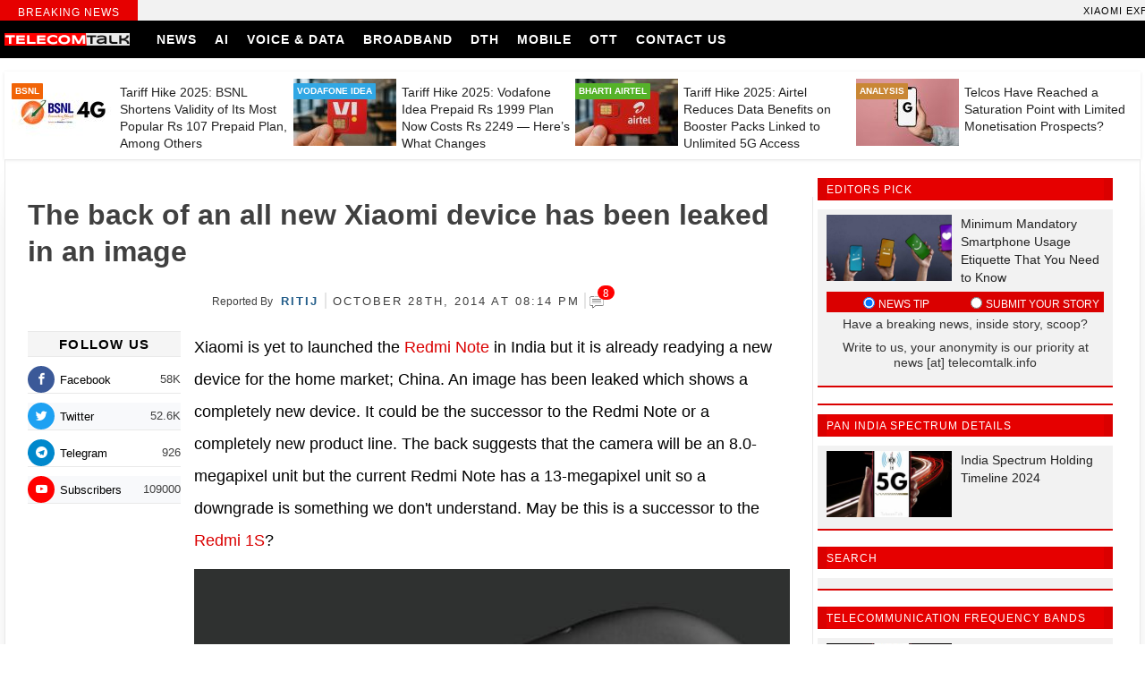

--- FILE ---
content_type: text/html; charset=UTF-8
request_url: https://telecomtalk.info/xiaomi-redmi-successor-back-image-leaks/124648/
body_size: 36821
content:
<!doctype html><html lang="en-US"><head><script data-no-optimize="1">var litespeed_docref=sessionStorage.getItem("litespeed_docref");litespeed_docref&&(Object.defineProperty(document,"referrer",{get:function(){return litespeed_docref}}),sessionStorage.removeItem("litespeed_docref"));</script> <script type="litespeed/javascript" data-src="https://pagead2.googlesyndication.com/pagead/js/adsbygoogle.js?client=ca-pub-3331168201457172"
     crossorigin="anonymous"></script> <script async type="application/javascript"
        src="https://news.google.com/swg/js/v1/swg-basic.js"></script> <script type="litespeed/javascript">(self.SWG_BASIC=self.SWG_BASIC||[]).push(basicSubscriptions=>{basicSubscriptions.init({type:"NewsArticle",isPartOfType:["Product"],isPartOfProductId:"CAowgZGNCw:openaccess",clientOptions:{theme:"light",lang:"en"},})})</script> <script type="litespeed/javascript" data-src="https://securepubads.g.doubleclick.net/tag/js/gpt.js" crossorigin="anonymous"></script> <script type="litespeed/javascript">window.googletag=window.googletag||{cmd:[]};googletag.cmd.push(function(){googletag.defineSlot('/10318327/telecomtalk_300x250_xm',[300,250],'div-gpt-ad-1768392369563-0').addService(googletag.pubads());googletag.pubads().enableSingleRequest();googletag.enableServices()})</script> <meta charset="UTF-8"><meta name="viewport" content="width=device-width, initial-scale=1"><meta name="theme-color" content="#003f76"><link rel="profile" href="https://gmpg.org/xfn/11"><link rel="preconnect" href="https://fonts.gstatic.com"><meta name="theme-color" content="#333" /><title>The back of an all new Xiaomi device has been leaked in an image | TelecomTalk</title><link rel="manifest" href="https://telecomtalk.info/wp-json/push-notification/v2/pn-manifest-json"><meta name="dc.title" content="The back of an all new Xiaomi device has been leaked in an image | TelecomTalk"><meta name="dc.description" content="Xiaomi is&nbsp;yet to launched the&nbsp;Redmi Note in India but it is already readying a new device&nbsp;for&nbsp;the&nbsp;home market; China. An image&nbsp;has been leaked which shows a completely new device. It could be the successor to the Redmi Note or a completely new product line.&nbsp;The back suggests that the camera will be&hellip;"><meta name="dc.relation" content="https://telecomtalk.info/xiaomi-redmi-successor-back-image-leaks/124648/"><meta name="dc.source" content="https://telecomtalk.info/"><meta name="dc.language" content="en_US"><meta name="description" content="Xiaomi is&nbsp;yet to launched the&nbsp;Redmi Note in India but it is already readying a new device&nbsp;for&nbsp;the&nbsp;home market; China. An image&nbsp;has been leaked which shows a completely new device. It could be the successor to the Redmi Note or a completely new product line.&nbsp;The back suggests that the camera will be&hellip;"><meta name="robots" content="index, follow, max-snippet:-1, max-image-preview:large, max-video-preview:-1"><link rel="canonical" href="https://telecomtalk.info/xiaomi-redmi-successor-back-image-leaks/124648/"><meta property="og:url" content="https://telecomtalk.info/xiaomi-redmi-successor-back-image-leaks/124648/"><meta property="og:site_name" content="TelecomTalk"><meta property="og:locale" content="en_US"><meta property="og:type" content="article"><meta property="article:author" content="https://www.facebook.com/TelecomTalk/"><meta property="article:publisher" content="https://www.facebook.com/TelecomTalk/"><meta property="article:section" content="Mobiles"><meta property="article:tag" content="Xiaomi Redmi 1S Successor"><meta property="article:tag" content="Xiaomi Redmi Note 2"><meta property="article:tag" content="Xiaomi Redmi Note Successor"><meta property="og:title" content="The back of an all new Xiaomi device has been leaked in an image | TelecomTalk"><meta property="og:description" content="Xiaomi is&nbsp;yet to launched the&nbsp;Redmi Note in India but it is already readying a new device&nbsp;for&nbsp;the&nbsp;home market; China. An image&nbsp;has been leaked which shows a completely new device. It could be the successor to the Redmi Note or a completely new product line.&nbsp;The back suggests that the camera will be&hellip;"><meta property="og:image" content="https://telecomtalk.info/wp-content/uploads/2014/10/Xiaomi-Redmi-Note-2-rear.jpg"><meta property="og:image:secure_url" content="https://telecomtalk.info/wp-content/uploads/2014/10/Xiaomi-Redmi-Note-2-rear.jpg"><meta property="og:image:width" content="580"><meta property="og:image:height" content="368"><meta name="twitter:card" content="summary_large_image"><meta name="twitter:site" content="@telecomtalk"><meta name="twitter:creator" content="@Ritij"><meta name="twitter:title" content="The back of an all new Xiaomi device has been leaked in an image | TelecomTalk"><meta name="twitter:description" content="Xiaomi is&nbsp;yet to launched the&nbsp;Redmi Note in India but it is already readying a new device&nbsp;for&nbsp;the&nbsp;home market; China. An image&nbsp;has been leaked which shows a completely new device. It could be the successor to the Redmi Note or a completely new product line.&nbsp;The back suggests that the camera will be&hellip;"><meta name="twitter:image" content="https://telecomtalk.info/wp-content/uploads/2014/10/Xiaomi-Redmi-Note-2-rear.jpg"><link rel='dns-prefetch' href='//news.google.com' /><link rel='dns-prefetch' href='//www.googletagmanager.com' /><link rel="alternate" type="application/rss+xml" title="TelecomTalk &raquo; Feed" href="https://telecomtalk.info/feed/" /><link rel="alternate" type="application/rss+xml" title="TelecomTalk &raquo; Comments Feed" href="https://telecomtalk.info/comments/feed/" /><link rel="alternate" type="application/rss+xml" title="TelecomTalk &raquo; The back of an all new Xiaomi device has been leaked in an image Comments Feed" href="https://telecomtalk.info/xiaomi-redmi-successor-back-image-leaks/124648/feed/" /><style id="litespeed-ccss">ul{box-sizing:border-box}:root{--wp--preset--font-size--normal:16px;--wp--preset--font-size--huge:42px}.screen-reader-text{border:0;clip:rect(1px,1px,1px,1px);-webkit-clip-path:inset(50%);clip-path:inset(50%);height:1px;margin:-1px;overflow:hidden;padding:0;position:absolute;width:1px;word-wrap:normal!important}html :where(img[class*=wp-image-]){height:auto;max-width:100%}body{--wp--preset--color--black:#000000;--wp--preset--color--cyan-bluish-gray:#abb8c3;--wp--preset--color--white:#ffffff;--wp--preset--color--pale-pink:#f78da7;--wp--preset--color--vivid-red:#cf2e2e;--wp--preset--color--luminous-vivid-orange:#ff6900;--wp--preset--color--luminous-vivid-amber:#fcb900;--wp--preset--color--light-green-cyan:#7bdcb5;--wp--preset--color--vivid-green-cyan:#00d084;--wp--preset--color--pale-cyan-blue:#8ed1fc;--wp--preset--color--vivid-cyan-blue:#0693e3;--wp--preset--color--vivid-purple:#9b51e0;--wp--preset--gradient--vivid-cyan-blue-to-vivid-purple:linear-gradient(135deg,rgba(6,147,227,1) 0%,rgb(155,81,224) 100%);--wp--preset--gradient--light-green-cyan-to-vivid-green-cyan:linear-gradient(135deg,rgb(122,220,180) 0%,rgb(0,208,130) 100%);--wp--preset--gradient--luminous-vivid-amber-to-luminous-vivid-orange:linear-gradient(135deg,rgba(252,185,0,1) 0%,rgba(255,105,0,1) 100%);--wp--preset--gradient--luminous-vivid-orange-to-vivid-red:linear-gradient(135deg,rgba(255,105,0,1) 0%,rgb(207,46,46) 100%);--wp--preset--gradient--very-light-gray-to-cyan-bluish-gray:linear-gradient(135deg,rgb(238,238,238) 0%,rgb(169,184,195) 100%);--wp--preset--gradient--cool-to-warm-spectrum:linear-gradient(135deg,rgb(74,234,220) 0%,rgb(151,120,209) 20%,rgb(207,42,186) 40%,rgb(238,44,130) 60%,rgb(251,105,98) 80%,rgb(254,248,76) 100%);--wp--preset--gradient--blush-light-purple:linear-gradient(135deg,rgb(255,206,236) 0%,rgb(152,150,240) 100%);--wp--preset--gradient--blush-bordeaux:linear-gradient(135deg,rgb(254,205,165) 0%,rgb(254,45,45) 50%,rgb(107,0,62) 100%);--wp--preset--gradient--luminous-dusk:linear-gradient(135deg,rgb(255,203,112) 0%,rgb(199,81,192) 50%,rgb(65,88,208) 100%);--wp--preset--gradient--pale-ocean:linear-gradient(135deg,rgb(255,245,203) 0%,rgb(182,227,212) 50%,rgb(51,167,181) 100%);--wp--preset--gradient--electric-grass:linear-gradient(135deg,rgb(202,248,128) 0%,rgb(113,206,126) 100%);--wp--preset--gradient--midnight:linear-gradient(135deg,rgb(2,3,129) 0%,rgb(40,116,252) 100%);--wp--preset--font-size--small:13px;--wp--preset--font-size--medium:20px;--wp--preset--font-size--large:36px;--wp--preset--font-size--x-large:42px;--wp--preset--spacing--20:0.44rem;--wp--preset--spacing--30:0.67rem;--wp--preset--spacing--40:1rem;--wp--preset--spacing--50:1.5rem;--wp--preset--spacing--60:2.25rem;--wp--preset--spacing--70:3.38rem;--wp--preset--spacing--80:5.06rem;--wp--preset--shadow--natural:6px 6px 9px rgba(0, 0, 0, 0.2);--wp--preset--shadow--deep:12px 12px 50px rgba(0, 0, 0, 0.4);--wp--preset--shadow--sharp:6px 6px 0px rgba(0, 0, 0, 0.2);--wp--preset--shadow--outlined:6px 6px 0px -3px rgba(255, 255, 255, 1), 6px 6px rgba(0, 0, 0, 1);--wp--preset--shadow--crisp:6px 6px 0px rgba(0, 0, 0, 1)}#wpdcom *{box-sizing:border-box;line-height:initial}#wpdcom i{margin:0}#comments #wpdcom span,#wpdcom span{display:inline;letter-spacing:inherit;text-transform:none;font-size:1em}#wpdcom form{margin:0;padding:0;border:none;background:none}#wpdcom input:required{box-shadow:0 0 1px #555}#wpdcom button{min-height:auto;min-width:auto;max-width:auto;min-height:auto;display:inline-block;font-weight:400;text-transform:none}#wpdcom svg{display:inline}#wpdcom .avatar{padding:0;margin:0 auto;float:none;display:inline;height:auto;border:none;border-radius:0%;box-shadow:none}#wpdcom .wpdiscuz-hidden{display:none}#wpdcom .wpd-clear,#wpdcom .clearfix{clear:both}#wpdcom .wpdlb{clip:rect(1px,1px,1px,1px);clip-path:inset(50%);height:1px;width:1px;margin:-1px;overflow:hidden;padding:0;position:absolute}[wpd-tooltip]{position:relative}[wpd-tooltip]::before{content:"";position:absolute;top:-8px;left:50%;transform:translateX(-50%);border-width:7px 7px 0 7px;border-style:solid;border-color:#555 #fff0 #fff0 #fff0;z-index:100;opacity:0}[wpd-tooltip]::after{content:attr(wpd-tooltip);position:absolute;left:50%;top:-8px;transform:translateX(-50%) translateY(-100%);background:#555;text-align:center;color:#fff;padding:8px 10px;font-size:11px;line-height:1.5;min-width:6vw;border-width:0;border-radius:4px;z-index:99;opacity:0;text-transform:none}[wpd-tooltip-position="left"]::before{left:0%;top:50%;margin-left:-11px;transform:translatey(-50%) rotate(-90deg)}[wpd-tooltip-position="left"]::after{left:0%;top:50%;margin-left:-8px;transform:translateX(-100%) translateY(-50%)}.wpd-social-login [wpd-tooltip]::after{top:-24px}.wpd-social-login [wpd-tooltip]::before{top:-24px}#wpdcom div.wpd-field-desc{position:relative;display:inline}#wpdcom div.wpd-field-desc span{position:absolute;width:200px;color:#FFF;background:#555;height:auto;line-height:17px;padding:8px 10px;font-size:12px!important;text-align:center;visibility:hidden;border-radius:6px;left:-150px}#wpdcom div.wpd-field-desc span:after{content:"";position:absolute;top:100%;left:50%;margin-left:-4px;width:0;height:0;border-top:8px solid #555;border-right:8px solid #fff0;border-left:8px solid #fff0}#wpdcom .wpd-social-login{text-align:right}#wpdcom .wpd-social-login .wpd-connect-with{line-height:20px;font-size:14px!important;margin:0 9px;vertical-align:baseline;color:#666}#wpdcom .wpd-social-login i{opacity:.8;font-size:12px;color:#fff;text-align:center;line-height:22px;width:22px;height:22px;border-radius:50%;display:inline-block;margin:0 2px}#wpdcom .wpd-social-login .wpdsn-gg i{background-color:#D54C3F}#wpdcom .wpd-social-login .wpdsn-telegram i{background-color:#239cd7}#wpdcom .wpd-social-login .wpdsn-linked i{background-color:#007BB6}#wpdcom .wpdiscuz-social-login-spinner{display:none}#wpdcom .wpd-social-login-agreement{width:100%;margin-top:15px;margin-bottom:0;font-size:12px;padding:20px 30px 10px 30px;background-color:#F8F8F8;border:1px dotted #ddd;clear:both;line-height:normal}#wpdcom .wpd-social-login-agreement .wpd-agreement-title{font-weight:700;margin-bottom:5px;font-size:15px}#wpdcom .wpd-social-login-agreement .wpd-agreement-button{text-transform:uppercase;padding:3px 20px;margin:5px 0 0 15px;font-size:12px;line-height:20px;color:#00B38F;display:inline-block}#wpdcom .wpd-social-login-agreement .wpd-agreement-button.wpd-agreement-button-agree{border:1px dotted #00B38F;color:#00B38F}#wpdcom .wpd-social-login-agreement .wpd-agreement-button.wpd-agreement-button-disagree{border:1px dotted #ff312f;color:#ff312f}#wpdcom .wpd-social-login-agreement .wpd-agreement-buttons{margin-top:4px}#wpdcom .wpd-social-login-agreement .wpd-agreement-buttons-right{float:right}#wpdcom .wpd-secondary-forms-social-content .wpd-social-login-agreement{padding:20px}#wpdcom .wpdiscuz-subscribe-bar{width:100%;box-sizing:border-box;padding:15px 0 5px 0;margin-bottom:0}#wpdcom .wpdiscuz-subscribe-bar form{display:flex;flex-wrap:wrap;justify-content:flex-start;flex-direction:row;align-items:center;margin-bottom:10px}#wpdcom .wpdiscuz-subscribe-form-intro{font-size:14px;display:block;padding:3px 10px 3px 1px;line-height:20px;box-sizing:border-box;white-space:nowrap}#wpdcom .wpdiscuz-subscribe-form-option{flex-grow:1;font-size:13px;display:block;padding-right:5px;box-sizing:border-box}#wpdcom .wpdiscuz-subscribe-form-email{font-size:14px;display:block;padding:0 5px 0 0;box-sizing:border-box;width:30%}#wpdcom .wpdiscuz-subscribe-form-button{font-size:14px;display:block;box-sizing:border-box}#wpdcom .wpdiscuz-subscribe-form-email input[type="email"]{font-size:13px!important;padding:3px!important;width:100%!important;height:auto!important;line-height:20px!important;box-sizing:border-box!important;clear:both;float:none;margin:0}#wpdcom .wpdiscuz-subscribe-form-button input[type="submit"]{font-size:16px!important;min-height:29px!important;height:29px!important;padding:1px 3px 5px 3px!important;min-width:40px;line-height:14px!important;box-sizing:border-box!important;border:1px solid #ddd;clear:both;float:none;margin:0}#wpdcom .wpdiscuz-subscribe-bar #wpdiscuz_subscription_button{box-shadow:none;font-weight:700;letter-spacing:0}#wpdcom .wpd-form .wpdiscuz-textarea-wrap{display:flex;flex-wrap:nowrap;flex-direction:row;justify-content:space-between;padding:20px 0;align-items:center}#wpdcom .wpd-form .wpdiscuz-textarea-wrap [id^=wpd-editor-wraper]{flex-grow:1;position:relative;width:100%}#wpdcom .wpd-form .wpdiscuz-textarea-wrap [id^=wpd-editor-wraper] textarea{width:100%}#wpdcom .wpd-form .wpd-avatar{margin-right:15px;border-radius:100%;text-align:left;flex-shrink:0;align-self:flex-start}#wpdcom .wpd-form .wpd-avatar img,#wpdcom .wpd-form .wpd-avatar img.avatar{width:56px;height:56px;max-width:56px;border-radius:100%;border:1px solid #ccc;padding:2px;background-color:#fff;vertical-align:middle;text-align:center}#wpdcom .wpd-form .wpdiscuz-textarea-wrap textarea{height:54px;border-radius:5px;border:1px solid #ccc;width:100%;padding:10px 15px;font-size:14px;box-shadow:inset 1px 1px 8px rgb(0 0 0/.1);font-family:inherit;outline:none;resize:none}#wpdcom .wpd-form .wpdiscuz-textarea-wrap textarea::-moz-placeholder{line-height:28px;color:#666;font-size:16px}#wpdcom .wpd-form .wpdiscuz-textarea-wrap textarea::-webkit-input-placeholder{line-height:28px;color:#666;font-size:16px}#wpdcom .wpd-form .wpdiscuz-textarea-wrap textarea:-ms-input-placeholder{line-height:28px;color:#666;font-size:16px}#wpdcom .wpd-form.wpd-secondary-form-wrapper{margin-bottom:25px}#wpdcom .wpd-form.wpd-secondary-form-wrapper .wpdiscuz-textarea-wrap{padding-top:10px}#wpdcom .wpd-form .wpdiscuz-textarea-wrap{padding-bottom:10px}#wpdcom .wpd-form .wpdiscuz-textarea-wrap .wpd-editor-buttons-right{float:right}#wpdcom input[type="submit"],#wpdcom button{margin:inherit}#wpdcom .wpd-prim-button{border:none;font-family:"Arial Hebrew",Arial,sans-serif;font-size:14px;line-height:24px;padding:4px 20px;letter-spacing:1px;box-shadow:1px 1px 3px -1px #bbb;border-radius:3px;max-width:none;max-width:none}#wpdcom .wc-field-submit input[type="submit"]{margin-left:2%}#wpdcom .wpd_label,#wpdcom .wpd_label{margin:1px 0 5px 0;padding:0;display:inline-block}#wpdcom .wpd_label,#wpdcom .wpd_label span{display:inline-block}#wpdcom .wpd_label input[type="checkbox"].wpd_label__checkbox{display:none}#wpdcom .wpd_label__checkbox{display:none}#wpdcom .wpd_label__check{display:inline-block;border:0;border-radius:0;vertical-align:middle;text-align:center;margin:0 3px 0 0}#wpdcom .wpd_label__check i.wpdicon{font-size:15px;line-height:20px;padding:4px 5px;width:32px;margin:0}#wpdcom .wpd_label__check i.wpdicon-on{display:none}#wpdcom .wpd_label__check i.wpdicon-off{display:inline-block;color:#aaa;border:1px solid #ddd}#wpdcom .wpd-editor-char-counter{font-size:9px;padding:3px 5px 2px;position:absolute;right:0;z-index:10;color:#888}#wpdcom.wpdiscuz_unauth .wc-field-submit{padding-top:15px}#wpdcom .wpd-form-foot{margin-left:70px}#wpdcom .wpd-form-row .wpdiscuz-item{clear:both}#wpdcom .wpd-form-row .wpd-form-col-left{width:49%;float:left;margin:0;text-align:left;padding:0}#wpdcom .wpd-form-row .wpd-form-col-right{width:49%;float:right;margin:0;text-align:right;padding:0}#wpdcom .wpd-form-row .wpd-form-col-left .wpdiscuz-item{text-align:left}#wpdcom .wpd-form-row .wpdiscuz-item{width:100%;vertical-align:baseline;padding:1px 0 7px 0;position:relative}#wpdcom .wpd-form-row .wpd-field{width:100%;line-height:20px;color:#777;display:inline-block;float:none;clear:both;margin:0;box-sizing:border-box;padding-top:2%;padding-bottom:2%;font-size:14px;border-radius:3px;vertical-align:baseline}#wpdcom .wpd-form-row .wpd-has-icon .wpd-field{padding-left:30px}#wpdcom .wpd-form-row .wpd-has-desc .wpd-field{padding-right:30px}#wpdcom .wpd-form-row .wpdiscuz-item .wpd-field-icon{display:inline-block;font-size:16px;line-height:16px;opacity:.3;padding:0;margin:0;position:absolute;top:9px;left:8px;width:20px;text-align:left}#wpdcom .wpd-form-row .wpdiscuz-item .wpd-field-desc{display:inline-block;font-size:16px;line-height:16px;opacity:1;margin:0;position:absolute;top:8px;right:8px;width:20px;text-align:right;border-left:1px solid #ccc;color:#aaa;padding:0 5px}#wpdcom .wpd-form-row .wpdiscuz-item input[type="text"],#wpdcom .wpd-form-row .wpdiscuz-item input[type="email"]{height:32px}.wpdiscuz_select{background:url(data:image/png;\ base64,iVBORw0KGgoAAAANSUhEUgAAAB4AAAANCAYAAAC+ct6XAAAAGXRFWHRTb2Z0d2FyZQBBZG9iZSBJbWFnZVJlYWR5ccllPAAAAyJpVFh0WE1MOmNvbS5hZG9iZS54bXAAAAAAADw/eHBhY2tldCBiZWdpbj0i77u/[base64]/Pk5mU4QAAACUSURBVHjaYmRgYJD6////MwY6AyaGAQIspCieM2cOjKkIxCFA3A0TSElJoZ3FUCANxAeAWA6IOYG4iR5BjWwpCDQCcSnNgxoIVJCDFwnwA/FHWlp8EIpHSKoGgiggLkITewrEcbQO6mVAbAbE+VD+a3IsJTc7FQAxDxD7AbEzEF+jR1DDywtoCr9DbhwzDlRZDRBgACYqHJO9bkklAAAAAElFTkSuQmCC)#fefefe no-repeat scroll right center!important;border-radius:0;border:1px solid lightgray!important;box-shadow:none!important;height:28px!important;padding:3px 22px 3px 8px!important;font-size:13px!important;-moz-appearance:none!important;-webkit-appearance:none!important;outline:0 none!important;text-indent:.01px;text-overflow:""!important;width:100%!important;box-sizing:border-box!important;line-height:20px!important;clear:both;float:none!important;margin:0!important}#wpdcom .wc-field-submit{text-align:right;padding:1px 2px 0 0;display:flex;flex-wrap:wrap;justify-content:flex-end;align-items:flex-start}#wpdcom .wpd-form-col-left div:last-of-type,#wpdcom .wpd-form-col-right div:last-of-type{border-bottom:none}#wpdcom .wpd-thread-list .wpd-load-more-submit-wrap{display:flex;flex-direction:row;justify-content:center;padding:10px}#wpdcom .wpdiscuz-sort-buttons{display:none;position:absolute;flex-direction:column;background-color:#fff;border:1px solid #ccc;padding:5px;border-radius:3px;width:100%;left:0;top:32px;z-index:9}#wpdcom .wpdiscuz-sort-buttons .wpdiscuz-sort-button{padding:5px 0}#wpdiscuz-comment-message{position:fixed;top:38px;right:5px;width:400px;z-index:99999;font-size:14px;line-height:20px}#wpd-editor-source-code-wrapper-bg{display:none;position:fixed;top:0;left:0;background-color:rgb(0 0 0/.6);width:100%;z-index:9999999;height:100%}#wpd-editor-source-code-wrapper{display:none;width:50%;height:350px;position:fixed;top:50%;left:50%;transform:translate(-50%,-50%);background-color:#fff;z-index:99999991;justify-content:center;align-items:center;padding:5px;border-radius:5px;text-align:right}#wpd-editor-source-code{height:300px;width:100%;resize:none}#wpd-insert-source-code{padding:3px 40px;margin-top:5px}#wpdiscuz-loading-bar{position:fixed;top:6px;right:12px;width:32px;height:25px;border:0;background-image:url(/wp-content/plugins/wpdiscuz/assets/img/loading.gif);z-index:999999;display:none}#wpdcom .wpd-comment-info-bar{display:none;padding:10px;margin:20px auto 0 auto;flex-direction:row;justify-content:space-between;font-size:14px}#wpdcom .wpd-current-view{padding:3px;color:#555}#wpdcom .wpd-comment-info-bar .wpd-current-view i{margin-right:6px;font-size:18px}#wpdcom .wpd-filter-view-all{color:#fff;background:#999;padding:5px 20px;font-size:13px;border-radius:3px}#wpdcom .wpd-avatar img{border-color:#999}@media screen and (max-width:600px){#wpdcom .wpd-form-row div.wpd-field-desc span::after{margin-left:80px}#wpdcom .wpd-social-login .wpd-connect-with{display:none!important}#wpdcom .wpd-form .wpd-avatar{display:none}#wpdcom .wpd-form.wpd-form-wrapper{padding-right:5px}#wpdcom .wpdiscuz_select{font-size:16px!important}#wpdcom .wpdiscuz-subscribe-form-email{font-size:16px;display:block;padding:10px 0 0 0;width:98%;margin:0 auto}#wpdcom .wpdiscuz-subscribe-form-email input[type="email"]{font-size:16px!important}#wpdcom .wpd-form .wpd-form-foot{margin-left:0}#wpdcom .wpd-form-row .wpd-form-col-left,#wpdcom .wpd-form-row .wpd-form-col-right{width:100%;float:none}#wpdcom .wpd-form-row .wpdiscuz-item input[type="text"],#wpdcom .wpd-form-row .wpdiscuz-item input[type="email"],#wpdcom textarea,#wpdcom select,#wpdcom .wpd-form-row .wpd-field{font-size:16px!important;height:auto}#wpdiscuz-comment-message{width:97%}#wpdcom .wpdiscuz-subscribe-form-button{width:99%;margin-top:8px}#wpdcom .wpdiscuz-subscribe-bar #wpdiscuz_subscription_button{width:100%;min-height:20px!important;height:26px!important}}#wpdcom .wpd-form-row .wpdiscuz-item input[type="text"],#wpdcom .wpd-form-row .wpdiscuz-item input[type="email"],#wpdcom textarea,#wpdcom select{border:1px solid #DDD;color:#777}#wpdcom .wpd-comment-info-bar{border:1px dashed #33c3a6;background:#e6f8f4}#wpdcom .wpd-comment-info-bar .wpd-current-view i{color:#00B38F}#wpdcom .wpd-prim-button{background-color:#555;color:#FFF}#wpdcom .wpd_label__check i.wpdicon-on{color:#555;border:1px solid #aaa}.fab,.far,.fas{-moz-osx-font-smoothing:grayscale;-webkit-font-smoothing:antialiased;display:inline-block;font-style:normal;font-variant:normal;text-rendering:auto;line-height:1}.fa-pulse{-webkit-animation:fa-spin 1s steps(8) infinite;animation:fa-spin 1s steps(8) infinite}@-webkit-keyframes fa-spin{0%{-webkit-transform:rotate(0deg);transform:rotate(0deg)}to{-webkit-transform:rotate(1turn);transform:rotate(1turn)}}@keyframes fa-spin{0%{-webkit-transform:rotate(0deg);transform:rotate(0deg)}to{-webkit-transform:rotate(1turn);transform:rotate(1turn)}}.fa-at:before{content:""}.fa-bell:before{content:""}.fa-bell-slash:before{content:""}.fa-google:before{content:""}.fa-home:before{content:""}.fa-linkedin-in:before{content:""}.fa-paperclip:before{content:""}.fa-phone:before{content:""}.fa-question-circle:before{content:""}.fa-quote-left:before{content:""}.fa-spinner:before{content:""}.fa-telegram-plane:before{content:""}.fa-tv:before{content:""}.fa-user:before{content:""}.fab{font-family:"Font Awesome 5 Brands"}.fab,.far{font-weight:400}.far,.fas{font-family:"Font Awesome 5 Free"}.fas{font-weight:900}#wpdcom .wmu-hide{display:none!important}#wpdcom .wmu-add{margin:0 2px;color:#aaa;display:inline}#wpdcom .wmu-add i{color:#444}#wpdcom .wmu-add input[type="file"]{visibility:hidden;display:none}#wpdcom .wmu-tabs{width:100%;padding:8px 0 17px 0;margin:1px 0 0 0;border-top:1px dotted #ddd;text-align:left}#wpdcom .wmu-action-wrap{width:100%;margin:0;padding:0;text-align:left}.lity-hide{display:none}.wpd-clear{clear:both}@media only screen and (max-width:600px){#wpdcom div.wpd-field-desc span:after{left:95%}}#wpdcom .wmu-action-wrap{width:100%;margin:0;padding:0;text-align:left}html,body,div,span,h1,h2,h3,h4,p,img,i,ul,li,form,label,header,nav,time{margin:0;padding:0;border:0;outline:0;font-size:100%;vertical-align:baseline;background:#fff0}body{line-height:1}header,nav{display:block}nav ul{list-style:none}a{margin:0;padding:0;font-size:100%;vertical-align:baseline;background:#fff0}input,select{vertical-align:middle}*,*:after,*:before{box-sizing:border-box;-webkit-box-sizing:border-box;-moz-box-sizing:border-box;-ms-box-sizing:border-box;-o-box-sizing:border-box}html{font-family:sans-serif;-webkit-text-size-adjust:100%;-ms-text-size-adjust:100%}header,main,nav{display:block}a{background-color:#fff0;text-decoration:none}h1{font-size:2em;margin:.67em 0}img{border:0}svg:not(:root){overflow:hidden}button,input,select,textarea{color:inherit;font:inherit;margin:0}button{overflow:visible}button,select{text-transform:none}button,input[type="submit"]{-webkit-appearance:button}button::-moz-focus-inner,input::-moz-focus-inner{border:0;padding:0}input{line-height:normal}input[type="checkbox"],input[type="radio"]{box-sizing:border-box;padding:0}textarea{overflow:auto}body,button,input,select,textarea{color:#404040;font-size:16px;font-size:1rem;line-height:1.5}h1,h2,h3,h4{line-height:1.3;font-family:"sans-serif,Arial,Helvetica"}p{margin-bottom:1.5em}i{font-style:italic}html{box-sizing:border-box}*,*:before,*:after{box-sizing:inherit}body{background:#fff}ul{list-style:disc}img{max-width:100%}button{border-color:#aaa #bbb #bbb}input[type="text"],input[type="email"],textarea{color:#666;border:1px solid #ccc;border-radius:3px;padding:3px}select{border:1px solid #ccc}textarea{width:100%}a{color:#cf1414}a:visited{color:#be2819}li{text-align:left}body{margin:0;font-family:"sans-serif,Arial,Helvetica";text-rendering:optimizeLegibility;-webkit-font-smoothing:subpixel-antialiased;-webkit-font-smoothing:antialiased;-moz-osx-font-smoothing:grayscale}img{width:100%;height:auto}#content{margin-top:80px}.header-navigation{position:fixed;top:0;width:100%;z-index:99}.container{width:1270px;margin:0 auto}.head-sec{background:#000}.primary-menu{flex:1 0 50%}.lg{width:140px;margin-right:20px;line-height:0}.primary-menu ul{padding:0;margin:0;font-size:0}.primary-menu ul li{list-style:none;display:inline-block}.primary-menu ul li a{padding:14px 10px 13px;text-transform:uppercase;font-weight:700;font-size:14px;display:inline-block;line-height:15px;color:#fff;letter-spacing:1px}.h-s{display:flex;width:100%;align-items:center}.m-menu .menu-item-home a:before{content:"";display:inline-block;font-family:"icomoon";font-weight:400;color:#fff;font-size:18px;position:relative;top:3px}.breaking-news{width:100%;display:flex;line-height:1.4;background:#f2f2f2}.breaking-news span{padding:4px 0 0 0;height:23px;background:#E60000;color:#fff;font-size:12px;text-align:center;text-transform:uppercase;font-weight:400;width:12%;display:flex;align-items:center;justify-content:center;margin:0;letter-spacing:1px;font-family:"sans-serif,Arial,Helvetica"}.breaking-news ul li{list-style:none;display:inline-block;font-size:11px;font-weight:400;color:#000;white-space:nowrap;margin:0 1px 0 0;font-family:"sans-serif,Arial,Helvetica";letter-spacing:1px;text-transform:uppercase}.breaking-news .mvt{width:88%}.mvt li:after{content:"";display:inline-block;font-family:"icomoon";font-weight:900;color:#da0000;padding-left:6px;font-size:14px;position:relative;top:1px;line-height:1}.mvt li:last-child:after{display:none}.hbp{display:inline-grid;width:100%;grid-template-columns:1fr 1fr 1fr 1fr;grid-gap:0 5px;background:#fff;padding:8px;box-shadow:0 1px 4px 0#e9e9e9}.hbp-list{display:grid;grid-template-columns:115px 1fr;width:100%}.hbp-img{position:relative;line-height:0}.hbp-img span{position:absolute;top:5px;left:0;color:#fff;font-weight:600;padding:2px 4px;border-radius:1px;font-size:10px;line-height:1.4;text-transform:uppercase}.hbp-list:nth-child(1) .hbp-img span{background:#f16407}.hbp-list:nth-child(2) .hbp-img span{background:#30a7e4}.hbp-list:nth-child(3) .hbp-img span{background:#55b229}.hbp-list:nth-child(4) .hbp-img span{background:#c98735}.hbp-list h4 a{color:#222}.hbp-list h4{margin:6px 0 0 6px;font-size:14px;font-weight:400;line-height:18px;font-family:"sans-serif,Arial,Helvetica"}.main-cnt{width:100%;display:inline-grid;grid-template-columns:1fr 340px;grid-gap:0 5px;margin:20px 0 0;box-shadow:0 10px 40px -22px #000}html{-moz-osx-font-smoothing:grayscale;-webkit-font-smoothing:antialiased;font-smoothing:antialiased;font-weight:400}.editors_title{padding:1px 10px;background:#da0000;color:#FFF;font-size:14px;margin-right:10px;text-align:center;text-transform:uppercase;letter-spacing:1px;width:100%;margin-bottom:10px}.right-part{padding-right:10px}.right-part .widget_title h3{font-family:sans-serif,Arial,Helvetica;font-weight:400;letter-spacing:1px;margin:0;padding:5px 0 0;height:23px;background:#e60000;color:#fff;font-size:12px;text-align:left;text-transform:uppercase}.editors{padding:6px 10px;background:#f2f2f2;margin-right:10px;overflow:hidden;box-shadow:0 2px 0 0#da0000;width:100%}.editors h4 a{color:#222;font-size:14px;font-weight:400;font-family:"sans-serif,Arial,Helvetica";line-height:20px}.editors .featured-image{width:140px;float:left;margin-right:10px}#accordion{position:relative;min-height:90px;clear:both;padding-top:5px}#accordion li label{text-transform:uppercase;font-size:12px;position:relative;top:2px;color:#fff}#accordion li{list-style:none;float:left;margin-right:0;background:#da0000;color:#fff;font-weight:400;font-size:14px;line-height:18px;width:50%;padding:2px;text-align:center}#accordion .f_content{display:none;border:0;padding-top:7px}#accordion input[type="radio"]:checked+label+div.f_content{display:block;width:100%;position:absolute;left:0}#accordion p{font-size:14px;margin-bottom:9px;line-height:17px;color:#333}.editors_picks{margin-bottom:20px}.tabcontent{color:#000;padding:26px 0;height:auto}.tabcontent li:nth-child(odd){background:#F8F9FB}.tabcontent li{padding:4px 10px;border-bottom:1px solid #e9e9e9;position:relative;display:flex;align-items:start}.tabcontent ul{list-style-type:none}.cmt-tlt a{color:#343436;font-size:13px}#main{border:1px solid #e9e9e9;padding:20px 20px 20px 0;background:#fff;-webkit-box-shadow:0 10px 40px -35px #000;box-shadow:0 10px 40px -35px #000}.site-main .main-cnt{box-shadow:none}.byline{margin:0 0 8px 0;position:relative;font:400 13px/20px"sans-serif,Arial,Helvetica";text-align:center;text-transform:uppercase}.post_author_intro{padding-right:3px;text-transform:capitalize;font:400 12px/20px"sans-serif,Arial,Helvetica"}.post_author{color:#245e8a;text-transform:capitalize;font:400 13px/20px"sans-serif,Arial,Helvetica";text-transform:uppercase;letter-spacing:2px}.post_date{letter-spacing:2.1px;font-weight:400;font:400 13px/20px"sans-serif,Arial,Helvetica"}.post_date:before,.post_date:after{content:"|";display:inline-block;padding:0 3px;font-size:20px;color:#ccc;font-weight:400;font-family:"sans-serif,Arial,Helvetica"}.cmt-image{width:16px;position:relative;top:5px;left:-2px}.num_comments{color:#222;font-weight:400;font-family:"sans-serif,Arial,Helvetica"}.site-main .main-cnt{margin:0 0 0}.site-main .left-part{padding:0 25px 0 25px;border-right:1px solid #e9e9e9}.grt p,.grt ul{margin-bottom:14px}.sp-highlights ul li{list-style-type:none;text-align:left;position:relative;padding-left:20px;font-size:14px;margin-bottom:10px;line-height:1.3;border-bottom:1px solid #e9e9e9;padding-bottom:10px}.sp-highlights ul li:nth-child(even){background:#F8F9FB}.sp-highlights ul li:before{content:"";width:4px;height:4px;background:#da0000;display:inline-block;margin-right:10px;position:absolute;left:6px;top:10px}.highlights-content-wrap{display:inline-block;width:100%;clear:both;margin-bottom:20px;margin-top:15px}.sp-highlights{margin-right:15px;display:flex;flex:1 0 12%;flex-direction:column}.h-c{display:flex;width:100%;flex-direction:row}.h-c .post_content{flex:1 0 70%;font-size:18px;line-height:2}.sp-highlights h3{font-size:15px;line-height:1.3;margin-bottom:10px;color:#000;border-bottom:1px solid #e9e9e9;border-top:1px solid #e9e9e9;padding-bottom:10px;text-transform:uppercase;text-align:center;letter-spacing:1.2px;background-color:#f5f5f5;padding:4px 0;font-weight:400}.nav-next-post h2.screen-reader-text{display:none}.subs-sec ul{display:grid;grid-template-columns:1fr;grid-gap:0 20px;margin:0;list-style-type:none}.subs-sec ul li:before{display:none}.subs-sec ul li{padding:0;display:flex;align-items:center;justify-content:space-between;font-size:14px}.subs-sec ul li a{color:#000}.subs-sec ul li span span{color:#fff;width:30px;height:30px;line-height:30px;text-align:center;border-radius:100px;margin-right:6px;display:inline-block}.f-b span{background:#3b5998}.t-w span{background:#1da1f2}.tele-gram span{background:#08c}.you-tb span{background:red}.f-b span{background:#3b5998}.t-w span{background:#1da1f2}.tele-gram span{background:#08c}.you-tb span{background:red}input[type="text"],input[type="email"]{width:100%}html{scroll-behavior:smooth}.mobile-sec{display:none}[class^="icon-"]{font-family:"icomoon"!important;speak:never;font-style:normal;font-weight:400;font-variant:normal;text-transform:none;line-height:1;-webkit-font-smoothing:antialiased;-moz-osx-font-smoothing:grayscale}.icon-facebook:before{content:""}.icon-telegram:before{content:""}.icon-twitter:before{content:""}.icon-youtube:before{content:""}.num_comments_link{position:relative;display:inline-block}.num_comments{color:#fff;position:absolute;top:-6px;background:red;height:16px;line-height:17px;border-radius:20px;left:7px;display:inline-block;padding:0 6px}.primary-menu ul>li{position:relative}@media (max-width:1270px){.container{width:100%;padding:0 10px}}@media (max-width:992px){.head-sec,.breaking-news{display:none}.mobile-sec{background:#000;display:flex;padding:20px 20px;align-items:center;justify-content:center;position:relative}.mobile-menu{position:absolute;left:20px;top:12px}.mobile-menu ul li a{color:#fff;text-decoration:none;font-size:20px;font-weight:400;letter-spacing:.5px;padding:6px 0;display:block;border-bottom:1px solid #636366}.hbp{grid-template-columns:1fr 1fr;grid-gap:30px 30px}.main-cnt{display:inline-block}.right-part{padding-right:0}.site-main .left-part{border-right:none;padding:0 20px 0 20px}#main{padding:10px 0}.mobile-search{padding:0 20px;margin-top:30px}}@media (max-width:781px){.h-c{display:flex;flex-direction:column}.sp-highlights{flex:1 0 100%;order:1;margin:0}}@media (max-width:767px){h1.headline{font-size:28px;line-height:1.3;border-bottom:1px solid #dbdbdb;margin-top:10px}.mobile-menu ul li a{font-size:18px}.sp-highlights{margin-right:0}.main-cnt{margin:0 0 0}.byline{font-size:12px;line-height:32px}.site-main .left-part{padding:0 15px 0 15px}}@media (max-width:600px){.mobile-sec{margin-top:0;position:fixed;top:0;width:100%}}@media (max-width:500px){#accordion li{font-size:10px}}@media (max-width:400px){#accordion li label{font-size:11px}}.navbar input[type="checkbox"],.navbar .hamburger-lines{display:none}.navbar{color:#fff;top:0;left:0;right:0;height:55px}.menu-items li{list-style:none;margin-left:1.5rem}.navbar a{color:#fff;text-decoration:none;font-weight:500}.navbar-container input[type="checkbox"],.navbar-container .hamburger-lines{display:block}.navbar-container{display:inline-block;position:relative;width:100%;height:100%}.navbar-container input[type="checkbox"]{position:absolute;display:block;height:32px;width:30px;top:15px;left:6%;z-index:99;opacity:0}.navbar-container .hamburger-lines{display:block;height:18px;width:24px;position:absolute;top:20px;left:7%;z-index:9;display:flex;flex-direction:column;justify-content:space-between;align-items:center}.navbar-container .hamburger-lines .line{display:block;height:2px;width:100%;border-radius:10px;background:#fff}.navbar-container .hamburger-lines .line1{transform-origin:0% 0%}.navbar-container .hamburger-lines .line2{width:24px}.navbar-container .hamburger-lines .line3{transform-origin:0% 100%}.navbar .menu-items{margin:50px 0 100px;background:#202024;height:100vh;transform:translate(-100%);display:flex;flex-direction:column;margin-right:50%;padding-right:40px;overflow:scroll;position:relative;z-index:2;padding-bottom:100px}.fsc{display:none}.fsc{width:100%;height:100%;position:absolute;top:0;left:0;z-index:1}@media (max-width:992px){.lg{z-index:999}}@media (min-width:992px) and (max-width:1120px){.primary-menu ul li a{padding:14px 8px 13px;font-size:12px}}@media (max-width:676px){.hbp{grid-template-columns:1fr}}.primary-menu ul li a{font-family:sans-serif,Arial,Helvetica}h1.headline{font-family:sans-serif,Arial,Helvetica;font-weight:700}.post_author_intro{font-family:sans-serif,Arial,Helvetica;font-weight:400;line-height:20px;font-size:12px}.post_author{font-family:sans-serif,Arial,Helvetica;font-size:13px;font-weight:700;line-height:20px;color:#245e8a}.post_date{font-family:sans-serif,Arial,Helvetica;font-size:13px;line-height:20px;font-weight:400}body{font-family:sans-serif,Arial,Helvetica!important}.sp-highlights h3{font-family:sans-serif,Arial,Helvetica;font-weight:700}h1,h2,h3,h4{line-height:1.3;font-family:sans-serif,Arial,Helvetica;font-weight:700}.breaking-news span{font-family:sans-serif,Arial,Helvetica}.breaking-news ul li{font-family:sans-serif,Arial,Helvetica}.right-part .widget_title h3{font-family:sans-serif,Arial,Helvetica}.editors h4 a{font-family:sans-serif,Arial,Helvetica}.sp-highlights ul li{font-size:13px}.h-c .post_content{color:#000}.hbp-list h4 a{font-family:sans-serif,Arial,Helvetica}.navbar{color:#fff;top:0;left:0;right:0;height:55px}.pn-wrapper{box-shadow:0 1px 3px 0 rgb(60 64 67/.302),0 4px 8px 3px rgb(60 64 67/.149);font-size:14px;align-items:center;background-color:#222;border:none;border-radius:4px;box-sizing:border-box;color:#fff;display:none;flex-wrap:wrap;font-weight:400;padding:16px 22px;z-index:99999;text-align:left;position:fixed;bottom:auto;left:0;margin:20px;margin-top:40px;right:auto;top:0}.pn-wrapper .pn-txt-wrap{display:flex;flex-wrap:wrap;position:relative;height:auto;line-height:1.5;color:;max-width:400px}.pn-wrapper .btn.act{color:#8ab4f8}.pn-wrapper .btn{align-items:center;border:none;display:inline-flex;outline:none;position:relative;font-size:14px;background:none;border-radius:4px;box-sizing:border-box;color:#5f6368;font-weight:500;outline:none;margin-left:8px;min-width:auto;padding:0 8px;text-decoration:none}.pn-txt-wrap.pn-select-box{display:block;padding:5px 15px}</style><link rel="preload" data-asynced="1" data-optimized="2" as="style" onload="this.onload=null;this.rel='stylesheet'" href="https://telecomtalk.info/wp-content/litespeed/css/0abef9b645110433682a3451eb903a94.css?ver=0c1ce" /><script data-optimized="1" type="litespeed/javascript" data-src="https://telecomtalk.info/wp-content/plugins/litespeed-cache/assets/js/css_async.min.js"></script> <style id='wpseopress-local-business-style-inline-css'>span.wp-block-wpseopress-local-business-field{margin-right:8px}</style><style id='wpseopress-table-of-contents-style-inline-css'>.wp-block-wpseopress-table-of-contents li.active>a{font-weight:bold}</style><style id='classic-theme-styles-inline-css'>/*! This file is auto-generated */
.wp-block-button__link{color:#fff;background-color:#32373c;border-radius:9999px;box-shadow:none;text-decoration:none;padding:calc(.667em + 2px) calc(1.333em + 2px);font-size:1.125em}.wp-block-file__button{background:#32373c;color:#fff;text-decoration:none}</style><style id='global-styles-inline-css'>body{--wp--preset--color--black: #000000;--wp--preset--color--cyan-bluish-gray: #abb8c3;--wp--preset--color--white: #ffffff;--wp--preset--color--pale-pink: #f78da7;--wp--preset--color--vivid-red: #cf2e2e;--wp--preset--color--luminous-vivid-orange: #ff6900;--wp--preset--color--luminous-vivid-amber: #fcb900;--wp--preset--color--light-green-cyan: #7bdcb5;--wp--preset--color--vivid-green-cyan: #00d084;--wp--preset--color--pale-cyan-blue: #8ed1fc;--wp--preset--color--vivid-cyan-blue: #0693e3;--wp--preset--color--vivid-purple: #9b51e0;--wp--preset--gradient--vivid-cyan-blue-to-vivid-purple: linear-gradient(135deg,rgba(6,147,227,1) 0%,rgb(155,81,224) 100%);--wp--preset--gradient--light-green-cyan-to-vivid-green-cyan: linear-gradient(135deg,rgb(122,220,180) 0%,rgb(0,208,130) 100%);--wp--preset--gradient--luminous-vivid-amber-to-luminous-vivid-orange: linear-gradient(135deg,rgba(252,185,0,1) 0%,rgba(255,105,0,1) 100%);--wp--preset--gradient--luminous-vivid-orange-to-vivid-red: linear-gradient(135deg,rgba(255,105,0,1) 0%,rgb(207,46,46) 100%);--wp--preset--gradient--very-light-gray-to-cyan-bluish-gray: linear-gradient(135deg,rgb(238,238,238) 0%,rgb(169,184,195) 100%);--wp--preset--gradient--cool-to-warm-spectrum: linear-gradient(135deg,rgb(74,234,220) 0%,rgb(151,120,209) 20%,rgb(207,42,186) 40%,rgb(238,44,130) 60%,rgb(251,105,98) 80%,rgb(254,248,76) 100%);--wp--preset--gradient--blush-light-purple: linear-gradient(135deg,rgb(255,206,236) 0%,rgb(152,150,240) 100%);--wp--preset--gradient--blush-bordeaux: linear-gradient(135deg,rgb(254,205,165) 0%,rgb(254,45,45) 50%,rgb(107,0,62) 100%);--wp--preset--gradient--luminous-dusk: linear-gradient(135deg,rgb(255,203,112) 0%,rgb(199,81,192) 50%,rgb(65,88,208) 100%);--wp--preset--gradient--pale-ocean: linear-gradient(135deg,rgb(255,245,203) 0%,rgb(182,227,212) 50%,rgb(51,167,181) 100%);--wp--preset--gradient--electric-grass: linear-gradient(135deg,rgb(202,248,128) 0%,rgb(113,206,126) 100%);--wp--preset--gradient--midnight: linear-gradient(135deg,rgb(2,3,129) 0%,rgb(40,116,252) 100%);--wp--preset--font-size--small: 13px;--wp--preset--font-size--medium: 20px;--wp--preset--font-size--large: 36px;--wp--preset--font-size--x-large: 42px;--wp--preset--spacing--20: 0.44rem;--wp--preset--spacing--30: 0.67rem;--wp--preset--spacing--40: 1rem;--wp--preset--spacing--50: 1.5rem;--wp--preset--spacing--60: 2.25rem;--wp--preset--spacing--70: 3.38rem;--wp--preset--spacing--80: 5.06rem;--wp--preset--shadow--natural: 6px 6px 9px rgba(0, 0, 0, 0.2);--wp--preset--shadow--deep: 12px 12px 50px rgba(0, 0, 0, 0.4);--wp--preset--shadow--sharp: 6px 6px 0px rgba(0, 0, 0, 0.2);--wp--preset--shadow--outlined: 6px 6px 0px -3px rgba(255, 255, 255, 1), 6px 6px rgba(0, 0, 0, 1);--wp--preset--shadow--crisp: 6px 6px 0px rgba(0, 0, 0, 1);}:where(.is-layout-flex){gap: 0.5em;}:where(.is-layout-grid){gap: 0.5em;}body .is-layout-flex{display: flex;}body .is-layout-flex{flex-wrap: wrap;align-items: center;}body .is-layout-flex > *{margin: 0;}body .is-layout-grid{display: grid;}body .is-layout-grid > *{margin: 0;}:where(.wp-block-columns.is-layout-flex){gap: 2em;}:where(.wp-block-columns.is-layout-grid){gap: 2em;}:where(.wp-block-post-template.is-layout-flex){gap: 1.25em;}:where(.wp-block-post-template.is-layout-grid){gap: 1.25em;}.has-black-color{color: var(--wp--preset--color--black) !important;}.has-cyan-bluish-gray-color{color: var(--wp--preset--color--cyan-bluish-gray) !important;}.has-white-color{color: var(--wp--preset--color--white) !important;}.has-pale-pink-color{color: var(--wp--preset--color--pale-pink) !important;}.has-vivid-red-color{color: var(--wp--preset--color--vivid-red) !important;}.has-luminous-vivid-orange-color{color: var(--wp--preset--color--luminous-vivid-orange) !important;}.has-luminous-vivid-amber-color{color: var(--wp--preset--color--luminous-vivid-amber) !important;}.has-light-green-cyan-color{color: var(--wp--preset--color--light-green-cyan) !important;}.has-vivid-green-cyan-color{color: var(--wp--preset--color--vivid-green-cyan) !important;}.has-pale-cyan-blue-color{color: var(--wp--preset--color--pale-cyan-blue) !important;}.has-vivid-cyan-blue-color{color: var(--wp--preset--color--vivid-cyan-blue) !important;}.has-vivid-purple-color{color: var(--wp--preset--color--vivid-purple) !important;}.has-black-background-color{background-color: var(--wp--preset--color--black) !important;}.has-cyan-bluish-gray-background-color{background-color: var(--wp--preset--color--cyan-bluish-gray) !important;}.has-white-background-color{background-color: var(--wp--preset--color--white) !important;}.has-pale-pink-background-color{background-color: var(--wp--preset--color--pale-pink) !important;}.has-vivid-red-background-color{background-color: var(--wp--preset--color--vivid-red) !important;}.has-luminous-vivid-orange-background-color{background-color: var(--wp--preset--color--luminous-vivid-orange) !important;}.has-luminous-vivid-amber-background-color{background-color: var(--wp--preset--color--luminous-vivid-amber) !important;}.has-light-green-cyan-background-color{background-color: var(--wp--preset--color--light-green-cyan) !important;}.has-vivid-green-cyan-background-color{background-color: var(--wp--preset--color--vivid-green-cyan) !important;}.has-pale-cyan-blue-background-color{background-color: var(--wp--preset--color--pale-cyan-blue) !important;}.has-vivid-cyan-blue-background-color{background-color: var(--wp--preset--color--vivid-cyan-blue) !important;}.has-vivid-purple-background-color{background-color: var(--wp--preset--color--vivid-purple) !important;}.has-black-border-color{border-color: var(--wp--preset--color--black) !important;}.has-cyan-bluish-gray-border-color{border-color: var(--wp--preset--color--cyan-bluish-gray) !important;}.has-white-border-color{border-color: var(--wp--preset--color--white) !important;}.has-pale-pink-border-color{border-color: var(--wp--preset--color--pale-pink) !important;}.has-vivid-red-border-color{border-color: var(--wp--preset--color--vivid-red) !important;}.has-luminous-vivid-orange-border-color{border-color: var(--wp--preset--color--luminous-vivid-orange) !important;}.has-luminous-vivid-amber-border-color{border-color: var(--wp--preset--color--luminous-vivid-amber) !important;}.has-light-green-cyan-border-color{border-color: var(--wp--preset--color--light-green-cyan) !important;}.has-vivid-green-cyan-border-color{border-color: var(--wp--preset--color--vivid-green-cyan) !important;}.has-pale-cyan-blue-border-color{border-color: var(--wp--preset--color--pale-cyan-blue) !important;}.has-vivid-cyan-blue-border-color{border-color: var(--wp--preset--color--vivid-cyan-blue) !important;}.has-vivid-purple-border-color{border-color: var(--wp--preset--color--vivid-purple) !important;}.has-vivid-cyan-blue-to-vivid-purple-gradient-background{background: var(--wp--preset--gradient--vivid-cyan-blue-to-vivid-purple) !important;}.has-light-green-cyan-to-vivid-green-cyan-gradient-background{background: var(--wp--preset--gradient--light-green-cyan-to-vivid-green-cyan) !important;}.has-luminous-vivid-amber-to-luminous-vivid-orange-gradient-background{background: var(--wp--preset--gradient--luminous-vivid-amber-to-luminous-vivid-orange) !important;}.has-luminous-vivid-orange-to-vivid-red-gradient-background{background: var(--wp--preset--gradient--luminous-vivid-orange-to-vivid-red) !important;}.has-very-light-gray-to-cyan-bluish-gray-gradient-background{background: var(--wp--preset--gradient--very-light-gray-to-cyan-bluish-gray) !important;}.has-cool-to-warm-spectrum-gradient-background{background: var(--wp--preset--gradient--cool-to-warm-spectrum) !important;}.has-blush-light-purple-gradient-background{background: var(--wp--preset--gradient--blush-light-purple) !important;}.has-blush-bordeaux-gradient-background{background: var(--wp--preset--gradient--blush-bordeaux) !important;}.has-luminous-dusk-gradient-background{background: var(--wp--preset--gradient--luminous-dusk) !important;}.has-pale-ocean-gradient-background{background: var(--wp--preset--gradient--pale-ocean) !important;}.has-electric-grass-gradient-background{background: var(--wp--preset--gradient--electric-grass) !important;}.has-midnight-gradient-background{background: var(--wp--preset--gradient--midnight) !important;}.has-small-font-size{font-size: var(--wp--preset--font-size--small) !important;}.has-medium-font-size{font-size: var(--wp--preset--font-size--medium) !important;}.has-large-font-size{font-size: var(--wp--preset--font-size--large) !important;}.has-x-large-font-size{font-size: var(--wp--preset--font-size--x-large) !important;}
.wp-block-navigation a:where(:not(.wp-element-button)){color: inherit;}
:where(.wp-block-post-template.is-layout-flex){gap: 1.25em;}:where(.wp-block-post-template.is-layout-grid){gap: 1.25em;}
:where(.wp-block-columns.is-layout-flex){gap: 2em;}:where(.wp-block-columns.is-layout-grid){gap: 2em;}
.wp-block-pullquote{font-size: 1.5em;line-height: 1.6;}</style><style id='wpdiscuz-frontend-css-inline-css'>#wpdcom .wpd-blog-administrator .wpd-comment-label{color:#ffffff;background-color:#ef2700;border:none}#wpdcom .wpd-blog-administrator .wpd-comment-author, #wpdcom .wpd-blog-administrator .wpd-comment-author a{color:#ef2700}#wpdcom.wpd-layout-1 .wpd-comment .wpd-blog-administrator .wpd-avatar img{border-color:#ef2700}#wpdcom.wpd-layout-2 .wpd-comment.wpd-reply .wpd-comment-wrap.wpd-blog-administrator{border-left:3px solid #ef2700}#wpdcom.wpd-layout-2 .wpd-comment .wpd-blog-administrator .wpd-avatar img{border-bottom-color:#ef2700}#wpdcom.wpd-layout-3 .wpd-blog-administrator .wpd-comment-subheader{border-top:1px dashed #ef2700}#wpdcom.wpd-layout-3 .wpd-reply .wpd-blog-administrator .wpd-comment-right{border-left:1px solid #ef2700}#wpdcom .wpd-blog-editor .wpd-comment-label{color:#ffffff;background-color:#0000ea;border:none}#wpdcom .wpd-blog-editor .wpd-comment-author, #wpdcom .wpd-blog-editor .wpd-comment-author a{color:#0000ea}#wpdcom.wpd-layout-1 .wpd-comment .wpd-blog-editor .wpd-avatar img{border-color:#0000ea}#wpdcom.wpd-layout-2 .wpd-comment.wpd-reply .wpd-comment-wrap.wpd-blog-editor{border-left:3px solid #0000ea}#wpdcom.wpd-layout-2 .wpd-comment .wpd-blog-editor .wpd-avatar img{border-bottom-color:#0000ea}#wpdcom.wpd-layout-3 .wpd-blog-editor .wpd-comment-subheader{border-top:1px dashed #0000ea}#wpdcom.wpd-layout-3 .wpd-reply .wpd-blog-editor .wpd-comment-right{border-left:1px solid #0000ea}#wpdcom .wpd-blog-author .wpd-comment-label{color:#ffffff;background-color:#00B38F;border:none}#wpdcom .wpd-blog-author .wpd-comment-author, #wpdcom .wpd-blog-author .wpd-comment-author a{color:#00B38F}#wpdcom.wpd-layout-1 .wpd-comment .wpd-blog-author .wpd-avatar img{border-color:#00B38F}#wpdcom.wpd-layout-2 .wpd-comment .wpd-blog-author .wpd-avatar img{border-bottom-color:#00B38F}#wpdcom.wpd-layout-3 .wpd-blog-author .wpd-comment-subheader{border-top:1px dashed #00B38F}#wpdcom.wpd-layout-3 .wpd-reply .wpd-blog-author .wpd-comment-right{border-left:1px solid #00B38F}#wpdcom .wpd-blog-contributor .wpd-comment-label{color:#ffffff;background-color:#d36000;border:none}#wpdcom .wpd-blog-contributor .wpd-comment-author, #wpdcom .wpd-blog-contributor .wpd-comment-author a{color:#d36000}#wpdcom.wpd-layout-1 .wpd-comment .wpd-blog-contributor .wpd-avatar img{border-color:#d36000}#wpdcom.wpd-layout-2 .wpd-comment .wpd-blog-contributor .wpd-avatar img{border-bottom-color:#d36000}#wpdcom.wpd-layout-3 .wpd-blog-contributor .wpd-comment-subheader{border-top:1px dashed #d36000}#wpdcom.wpd-layout-3 .wpd-reply .wpd-blog-contributor .wpd-comment-right{border-left:1px solid #d36000}#wpdcom .wpd-blog-subscriber .wpd-comment-label{color:#ffffff;background-color:#d36000;border:none}#wpdcom .wpd-blog-subscriber .wpd-comment-author, #wpdcom .wpd-blog-subscriber .wpd-comment-author a{color:#d36000}#wpdcom.wpd-layout-2 .wpd-comment .wpd-blog-subscriber .wpd-avatar img{border-bottom-color:#d36000}#wpdcom.wpd-layout-3 .wpd-blog-subscriber .wpd-comment-subheader{border-top:1px dashed #d36000}#wpdcom .wpd-blog-post_author .wpd-comment-label{color:#ffffff;background-color:#00B38F;border:none}#wpdcom .wpd-blog-post_author .wpd-comment-author, #wpdcom .wpd-blog-post_author .wpd-comment-author a{color:#00B38F}#wpdcom .wpd-blog-post_author .wpd-avatar img{border-color:#00B38F}#wpdcom.wpd-layout-1 .wpd-comment .wpd-blog-post_author .wpd-avatar img{border-color:#00B38F}#wpdcom.wpd-layout-2 .wpd-comment.wpd-reply .wpd-comment-wrap.wpd-blog-post_author{border-left:3px solid #00B38F}#wpdcom.wpd-layout-2 .wpd-comment .wpd-blog-post_author .wpd-avatar img{border-bottom-color:#00B38F}#wpdcom.wpd-layout-3 .wpd-blog-post_author .wpd-comment-subheader{border-top:1px dashed #00B38F}#wpdcom.wpd-layout-3 .wpd-reply .wpd-blog-post_author .wpd-comment-right{border-left:1px solid #00B38F}#wpdcom .wpd-blog-guest .wpd-comment-label{color:#ffffff;background-color:#00B38F;border:none}#wpdcom .wpd-blog-guest .wpd-comment-author, #wpdcom .wpd-blog-guest .wpd-comment-author a{color:#00B38F}#wpdcom.wpd-layout-3 .wpd-blog-guest .wpd-comment-subheader{border-top:1px dashed #00B38F}#comments, #respond, .comments-area, #wpdcom{}#wpdcom .ql-editor > *{color:#777777}#wpdcom .ql-editor::before{}#wpdcom .ql-toolbar{border:1px solid #DDDDDD;border-top:none}#wpdcom .ql-container{border:1px solid #DDDDDD;border-bottom:none}#wpdcom .wpd-form-row .wpdiscuz-item input[type="text"], #wpdcom .wpd-form-row .wpdiscuz-item input[type="email"], #wpdcom .wpd-form-row .wpdiscuz-item input[type="url"], #wpdcom .wpd-form-row .wpdiscuz-item input[type="color"], #wpdcom .wpd-form-row .wpdiscuz-item input[type="date"], #wpdcom .wpd-form-row .wpdiscuz-item input[type="datetime"], #wpdcom .wpd-form-row .wpdiscuz-item input[type="datetime-local"], #wpdcom .wpd-form-row .wpdiscuz-item input[type="month"], #wpdcom .wpd-form-row .wpdiscuz-item input[type="number"], #wpdcom .wpd-form-row .wpdiscuz-item input[type="time"], #wpdcom textarea, #wpdcom select{border:1px solid #DDDDDD;color:#777777}#wpdcom .wpd-form-row .wpdiscuz-item textarea{border:1px solid #DDDDDD}#wpdcom input::placeholder, #wpdcom textarea::placeholder, #wpdcom input::-moz-placeholder, #wpdcom textarea::-webkit-input-placeholder{}#wpdcom .wpd-comment-text{color:#777777}#wpdcom .wpd-thread-head .wpd-thread-info{border-bottom:2px solid #00B38F}#wpdcom .wpd-thread-head .wpd-thread-info.wpd-reviews-tab svg{fill:#00B38F}#wpdcom .wpd-thread-head .wpdiscuz-user-settings{border-bottom:2px solid #00B38F}#wpdcom .wpd-thread-head .wpdiscuz-user-settings:hover{color:#00B38F}#wpdcom .wpd-comment .wpd-follow-link:hover{color:#00B38F}#wpdcom .wpd-comment-status .wpd-sticky{color:#00B38F}#wpdcom .wpd-thread-filter .wpdf-active{color:#00B38F;border-bottom-color:#00B38F}#wpdcom .wpd-comment-info-bar{border:1px dashed #33c3a6;background:#e6f8f4}#wpdcom .wpd-comment-info-bar .wpd-current-view i{color:#00B38F}#wpdcom .wpd-filter-view-all:hover{background:#00B38F}#wpdcom .wpdiscuz-item .wpdiscuz-rating > label{color:#DDDDDD}#wpdcom .wpdiscuz-item .wpdiscuz-rating:not(:checked) > label:hover, .wpdiscuz-rating:not(:checked) > label:hover ~ label{}#wpdcom .wpdiscuz-item .wpdiscuz-rating > input ~ label:hover, #wpdcom .wpdiscuz-item .wpdiscuz-rating > input:not(:checked) ~ label:hover ~ label, #wpdcom .wpdiscuz-item .wpdiscuz-rating > input:not(:checked) ~ label:hover ~ label{color:#FFED85}#wpdcom .wpdiscuz-item .wpdiscuz-rating > input:checked ~ label:hover, #wpdcom .wpdiscuz-item .wpdiscuz-rating > input:checked ~ label:hover, #wpdcom .wpdiscuz-item .wpdiscuz-rating > label:hover ~ input:checked ~ label, #wpdcom .wpdiscuz-item .wpdiscuz-rating > input:checked + label:hover ~ label, #wpdcom .wpdiscuz-item .wpdiscuz-rating > input:checked ~ label:hover ~ label, .wpd-custom-field .wcf-active-star, #wpdcom .wpdiscuz-item .wpdiscuz-rating > input:checked ~ label{color:#FFD700}#wpd-post-rating .wpd-rating-wrap .wpd-rating-stars svg .wpd-star{fill:#DDDDDD}#wpd-post-rating .wpd-rating-wrap .wpd-rating-stars svg .wpd-active{fill:#FFD700}#wpd-post-rating .wpd-rating-wrap .wpd-rate-starts svg .wpd-star{fill:#DDDDDD}#wpd-post-rating .wpd-rating-wrap .wpd-rate-starts:hover svg .wpd-star{fill:#FFED85}#wpd-post-rating.wpd-not-rated .wpd-rating-wrap .wpd-rate-starts svg:hover ~ svg .wpd-star{fill:#DDDDDD}.wpdiscuz-post-rating-wrap .wpd-rating .wpd-rating-wrap .wpd-rating-stars svg .wpd-star{fill:#DDDDDD}.wpdiscuz-post-rating-wrap .wpd-rating .wpd-rating-wrap .wpd-rating-stars svg .wpd-active{fill:#FFD700}#wpdcom .wpd-comment .wpd-follow-active{color:#ff7a00}#wpdcom .page-numbers{color:#555;border:#555 1px solid}#wpdcom span.current{background:#555}#wpdcom.wpd-layout-1 .wpd-new-loaded-comment > .wpd-comment-wrap > .wpd-comment-right{background:#FFFAD6}#wpdcom.wpd-layout-2 .wpd-new-loaded-comment.wpd-comment > .wpd-comment-wrap > .wpd-comment-right{background:#FFFAD6}#wpdcom.wpd-layout-2 .wpd-new-loaded-comment.wpd-comment.wpd-reply > .wpd-comment-wrap > .wpd-comment-right{background:transparent}#wpdcom.wpd-layout-2 .wpd-new-loaded-comment.wpd-comment.wpd-reply > .wpd-comment-wrap{background:#FFFAD6}#wpdcom.wpd-layout-3 .wpd-new-loaded-comment.wpd-comment > .wpd-comment-wrap > .wpd-comment-right{background:#FFFAD6}#wpdcom .wpd-follow:hover i, #wpdcom .wpd-unfollow:hover i, #wpdcom .wpd-comment .wpd-follow-active:hover i{color:#00B38F}#wpdcom .wpdiscuz-readmore{cursor:pointer;color:#00B38F}.wpd-custom-field .wcf-pasiv-star, #wpcomm .wpdiscuz-item .wpdiscuz-rating > label{color:#DDDDDD}.wpd-wrapper .wpd-list-item.wpd-active{border-top:3px solid #00B38F}#wpdcom.wpd-layout-2 .wpd-comment.wpd-reply.wpd-unapproved-comment .wpd-comment-wrap{border-left:3px solid #FFFAD6}#wpdcom.wpd-layout-3 .wpd-comment.wpd-reply.wpd-unapproved-comment .wpd-comment-right{border-left:1px solid #FFFAD6}#wpdcom .wpd-prim-button{background-color:#555555;color:#FFFFFF}#wpdcom .wpd_label__check i.wpdicon-on{color:#555555;border:1px solid #aaaaaa}#wpd-bubble-wrapper #wpd-bubble-all-comments-count{color:#dd3333}#wpd-bubble-wrapper > div{background-color:#dd3333}#wpd-bubble-wrapper > #wpd-bubble #wpd-bubble-add-message{background-color:#dd3333}#wpd-bubble-wrapper > #wpd-bubble #wpd-bubble-add-message::before{border-left-color:#dd3333;border-right-color:#dd3333}#wpd-bubble-wrapper.wpd-right-corner > #wpd-bubble #wpd-bubble-add-message::before{border-left-color:#dd3333;border-right-color:#dd3333}.wpd-inline-icon-wrapper path.wpd-inline-icon-first{fill:#1DB99A}.wpd-inline-icon-count{background-color:#1DB99A}.wpd-inline-icon-count::before{border-right-color:#1DB99A}.wpd-inline-form-wrapper::before{border-bottom-color:#1DB99A}.wpd-inline-form-question{background-color:#1DB99A}.wpd-inline-form{background-color:#1DB99A}.wpd-last-inline-comments-wrapper{border-color:#1DB99A}.wpd-last-inline-comments-wrapper::before{border-bottom-color:#1DB99A}.wpd-last-inline-comments-wrapper .wpd-view-all-inline-comments{background:#1DB99A}.wpd-last-inline-comments-wrapper .wpd-view-all-inline-comments:hover,.wpd-last-inline-comments-wrapper .wpd-view-all-inline-comments:active,.wpd-last-inline-comments-wrapper .wpd-view-all-inline-comments:focus{background-color:#1DB99A}#wpdcom .ql-snow .ql-tooltip[data-mode="link"]::before{content:"Enter link:"}#wpdcom .ql-snow .ql-tooltip.ql-editing a.ql-action::after{content:"Save"}#wpdcom .wpdem-sticker-container.wpdem-sticker-open{height:auto;max-height:200px;padding:15px;-moz-box-shadow:inset 0 0 15px #eee;-webkit-box-shadow:inset 0 0 15px #eee;box-shadow:inset 0 0 15px #eee}#wpdcom .ql-editor img.wpdem-sticker{height:40px;max-height:40px;width:auto}.ql-snow.ql-toolbar button.ql-wpdsticker svg{fill:#07b290;width:17px;height:17px}.ql-snow.ql-toolbar button.ql-wpdsticker:hover svg{fill:#0f997d}.ql-snow.ql-toolbar button.ql-emoji svg{color:#ffa600;width:17px;height:17px}.ql-snow.ql-toolbar button.ql-emoji:hover svg{color:#ff7200}#wpcomm .wmu-active{border-bottom:1px solid #00B38F}.comments-area{width:auto}</style> <script type="litespeed/javascript" data-src="https://telecomtalk.info/wp-includes/js/jquery/jquery.min.js?ver=3.7.1" id="jquery-core-js"></script> <script id="ajax_comment-js-extra" type="litespeed/javascript">var tct_ajax_comment_params={"ajaxurl":"https:\/\/telecomtalk.info\/wp-admin\/admin-ajax.php"}</script> 
 <script type="litespeed/javascript" data-src="https://www.googletagmanager.com/gtag/js?id=GT-PBCL5PR" id="google_gtagjs-js"></script> <script id="google_gtagjs-js-after" type="litespeed/javascript">window.dataLayer=window.dataLayer||[];function gtag(){dataLayer.push(arguments)}
gtag("set","linker",{"domains":["telecomtalk.info"]});gtag("js",new Date());gtag("set","developer_id.dZTNiMT",!0);gtag("config","GT-PBCL5PR",{"googlesitekit_post_type":"post","googlesitekit_post_date":"20141028"})</script> <link rel="https://api.w.org/" href="https://telecomtalk.info/wp-json/" /><link rel="alternate" type="application/json" href="https://telecomtalk.info/wp-json/wp/v2/posts/124648" /><link rel="EditURI" type="application/rsd+xml" title="RSD" href="https://telecomtalk.info/xmlrpc.php?rsd" /><meta name="generator" content="WordPress 6.5.7" /><link rel='shortlink' href='https://telecomtalk.info/?p=124648' /><link rel="alternate" type="application/json+oembed" href="https://telecomtalk.info/wp-json/oembed/1.0/embed?url=https%3A%2F%2Ftelecomtalk.info%2Fxiaomi-redmi-successor-back-image-leaks%2F124648%2F" /><link rel="alternate" type="text/xml+oembed" href="https://telecomtalk.info/wp-json/oembed/1.0/embed?url=https%3A%2F%2Ftelecomtalk.info%2Fxiaomi-redmi-successor-back-image-leaks%2F124648%2F&#038;format=xml" /><meta name="generator" content="Site Kit by Google 1.163.0" /><script language="javascript" type="litespeed/javascript">var style=document.createElement("style");style.type="text/css";style.id="antiClickjack";if("cssText" in style){style.cssText="body{display:none !important;}"}else{style.innerHTML="body{display:none !important;}"}
document.getElementsByTagName("head")[0].appendChild(style);if(top.document.domain===document.domain){var antiClickjack=document.getElementById("antiClickjack");antiClickjack.parentNode.removeChild(antiClickjack)}else{top.location=self.location}</script>  <script type="application/ld+json" class="saswp-schema-markup-output">[{"@context":"https:\/\/schema.org\/","@graph":[{"@type":"NewsMediaOrganization","@id":"https:\/\/telecomtalk.info#Organization","name":"TelecomTalk","url":"https:\/\/telecomtalk.info","sameAs":["https:\/\/www.facebook.com\/telecomtalk","https:\/\/twitter.com\/telecomtalk"],"logo":{"@type":"ImageObject","url":"https:\/\/telecomtalk.info\/wp-content\/uploads\/2020\/04\/Telecomtalk-logo.png","width":"600","height":"60"}},{"@type":"WebSite","@id":"https:\/\/telecomtalk.info#website","headline":"TelecomTalk","name":"TelecomTalk","description":"Tracking Developments In Indian Telecom Industry","url":"https:\/\/telecomtalk.info","potentialAction":{"@type":"SearchAction","target":"https:\/\/telecomtalk.info?s={search_term_string}","query-input":"required name=search_term_string"},"publisher":{"@id":"https:\/\/telecomtalk.info#Organization"}},{"@context":"https:\/\/schema.org\/","@type":"WebPage","@id":"https:\/\/telecomtalk.info\/xiaomi-redmi-successor-back-image-leaks\/124648\/#webpage","name":"The back of an all new Xiaomi device has been leaked in an image | TelecomTalk","url":"https:\/\/telecomtalk.info\/xiaomi-redmi-successor-back-image-leaks\/124648\/","lastReviewed":"2014-10-28T23:57:14+05:30","dateCreated":"2014-10-28T20:14:14+05:30","inLanguage":"en-US","description":"Xiaomi is&nbsp;yet to launched the&nbsp;Redmi Note in India but it is already readying a new device&nbsp;for&nbsp;the&nbsp;home market; China. An image&nbsp;has been leaked which shows a completely new device. It could be the successor to the Redmi Note or a completely new product line.&nbsp;The back suggests that the camera will be&hellip;","keywords":"Xiaomi Redmi 1S Successor, Xiaomi Redmi Note 2, Xiaomi Redmi Note Successor, ","reviewedBy":{"@type":"Organization","name":"TelecomTalk","url":"https:\/\/telecomtalk.info","logo":{"@type":"ImageObject","url":"https:\/\/telecomtalk.info\/wp-content\/uploads\/2020\/04\/Telecomtalk-logo.png","width":600,"height":60}},"publisher":{"@type":"Organization","name":"TelecomTalk","url":"https:\/\/telecomtalk.info","logo":{"@type":"ImageObject","url":"https:\/\/telecomtalk.info\/wp-content\/uploads\/2020\/04\/Telecomtalk-logo.png","width":600,"height":60}},"primaryImageOfPage":{"@id":"https:\/\/telecomtalk.info\/xiaomi-redmi-successor-back-image-leaks\/124648\/#primaryimage"},"mainContentOfPage":[[{"@context":"https:\/\/schema.org\/","@type":"SiteNavigationElement","@id":"https:\/\/telecomtalk.info\/#news","name":"News","url":"https:\/\/telecomtalk.info\/category\/news\/technology-news\/"},{"@context":"https:\/\/schema.org\/","@type":"SiteNavigationElement","@id":"https:\/\/telecomtalk.info\/#ai","name":"AI","url":"https:\/\/telecomtalk.info\/category\/ai\/"},{"@context":"https:\/\/schema.org\/","@type":"SiteNavigationElement","@id":"https:\/\/telecomtalk.info\/#voice-data","name":"Voice &amp; Data","url":"https:\/\/telecomtalk.info\/category\/general\/"},{"@context":"https:\/\/schema.org\/","@type":"SiteNavigationElement","@id":"https:\/\/telecomtalk.info\/#broadband","name":"Broadband","url":"https:\/\/telecomtalk.info\/category\/broadband\/"},{"@context":"https:\/\/schema.org\/","@type":"SiteNavigationElement","@id":"https:\/\/telecomtalk.info\/#dth","name":"DTH","url":"https:\/\/telecomtalk.info\/category\/dth\/"},{"@context":"https:\/\/schema.org\/","@type":"SiteNavigationElement","@id":"https:\/\/telecomtalk.info\/#mobile","name":"Mobile","url":"https:\/\/telecomtalk.info\/category\/mobile-phone\/"},{"@context":"https:\/\/schema.org\/","@type":"SiteNavigationElement","@id":"https:\/\/telecomtalk.info\/#ott","name":"OTT","url":"https:\/\/telecomtalk.info\/category\/ott\/"},{"@context":"https:\/\/schema.org\/","@type":"SiteNavigationElement","@id":"https:\/\/telecomtalk.info\/#contact-us","name":"CONTACT US","url":"https:\/\/telecomtalk.info\/contact-us\/"}]],"isPartOf":{"@id":"https:\/\/telecomtalk.info#website"},"breadcrumb":{"@id":"https:\/\/telecomtalk.info\/xiaomi-redmi-successor-back-image-leaks\/124648\/#breadcrumb"}},{"@type":"BreadcrumbList","@id":"https:\/\/telecomtalk.info\/xiaomi-redmi-successor-back-image-leaks\/124648\/#breadcrumb","itemListElement":[{"@type":"ListItem","position":1,"item":{"@id":"https:\/\/telecomtalk.info","name":"TelecomTalk"}},{"@type":"ListItem","position":2,"item":{"@id":"https:\/\/telecomtalk.info\/category\/mobile-phone\/","name":"Mobiles"}},{"@type":"ListItem","position":3,"item":{"@id":"https:\/\/telecomtalk.info\/xiaomi-redmi-successor-back-image-leaks\/124648\/","name":"The back of an all new Xiaomi device has been leaked in an image | TelecomTalk"}}]},{"@type":"Article","@id":"https:\/\/telecomtalk.info\/xiaomi-redmi-successor-back-image-leaks\/124648\/#Article","url":"https:\/\/telecomtalk.info\/xiaomi-redmi-successor-back-image-leaks\/124648\/","inLanguage":"en-US","mainEntityOfPage":"https:\/\/telecomtalk.info\/xiaomi-redmi-successor-back-image-leaks\/124648\/#webpage","headline":"The back of an all new Xiaomi device has been leaked in an image | TelecomTalk","description":"Xiaomi is&nbsp;yet to launched the&nbsp;Redmi Note in India but it is already readying a new device&nbsp;for&nbsp;the&nbsp;home market; China. An image&nbsp;has been leaked which shows a completely new device. It could be the successor to the Redmi Note or a completely new product line.&nbsp;The back suggests that the camera will be&hellip;","articleBody":"Xiaomi is&nbsp;yet to launched the&nbsp;Redmi Note in India but it is already readying a new device&nbsp;for&nbsp;the&nbsp;home market; China. An image&nbsp;has been leaked which shows a completely new device. It could be the successor to the Redmi Note or a completely new product line.&nbsp;The back suggests that the camera will be an 8.0-megapixel unit but the current Redmi Note&nbsp;has a 13-megapixel unit so a downgrade is something we don't understand. May be this is a successor to the Redmi 1S?        The Redmi Note successor&nbsp;is rumoured to come with a 5.5-inch 1080p display, 64-bit octa-core Qualcomm Snapdragon 615 chipset, 2GB RAM, a 13-megapixel rear camera, a 5-megapixel front-facing camera, 8GB\/16GB of internal storage, dual-SIM support, and Android 4.4 KitKat operating system based on MIUI v6.0. It is expected to cost only $245 which would make it quite a capable mid-range handset on a budget.","keywords":"Xiaomi Redmi 1S Successor, Xiaomi Redmi Note 2, Xiaomi Redmi Note Successor, ","datePublished":"2014-10-28T20:14:14+05:30","dateModified":"2014-10-28T23:57:14+05:30","author":{"@type":"Person","name":"Ritij","url":"https:\/\/telecomtalk.info\/author\/ritij\/","sameAs":["Ritij"],"image":{"@type":"ImageObject","url":"https:\/\/secure.gravatar.com\/avatar\/53c55b3fd7464b61b88fa0471041ca0d?s=96&d=robohash&r=g","height":96,"width":96}},"editor":{"@type":"Person","name":"Ritij","url":"https:\/\/telecomtalk.info\/author\/ritij\/","sameAs":["Ritij"],"image":{"@type":"ImageObject","url":"https:\/\/secure.gravatar.com\/avatar\/53c55b3fd7464b61b88fa0471041ca0d?s=96&d=robohash&r=g","height":96,"width":96}},"publisher":{"@id":"https:\/\/telecomtalk.info#Organization"},"image":[{"@type":"ImageObject","@id":"https:\/\/telecomtalk.info\/xiaomi-redmi-successor-back-image-leaks\/124648\/#primaryimage","url":"https:\/\/telecomtalk.info\/wp-content\/uploads\/2014\/10\/Xiaomi-Redmi-Note-2-rear-1200x761.jpg","width":"1200","height":"761"},{"@type":"ImageObject","url":"https:\/\/telecomtalk.info\/wp-content\/uploads\/2014\/10\/Xiaomi-Redmi-Note-2-rear-1200x900.jpg","width":"1200","height":"900"},{"@type":"ImageObject","url":"https:\/\/telecomtalk.info\/wp-content\/uploads\/2014\/10\/Xiaomi-Redmi-Note-2-rear-1200x675.jpg","width":"1200","height":"675"},{"@type":"ImageObject","url":"https:\/\/telecomtalk.info\/wp-content\/uploads\/2014\/10\/Xiaomi-Redmi-Note-2-rear-580x580.jpg","width":"580","height":"580"}],"isPartOf":{"@id":"https:\/\/telecomtalk.info\/xiaomi-redmi-successor-back-image-leaks\/124648\/#webpage"}}]},

{"@context":"https:\/\/schema.org\/","@graph":[{"@type":"NewsMediaOrganization","@id":"https:\/\/telecomtalk.info#Organization","name":"TelecomTalk","url":"https:\/\/telecomtalk.info","sameAs":["https:\/\/www.facebook.com\/telecomtalk","https:\/\/twitter.com\/telecomtalk"],"logo":{"@type":"ImageObject","url":"https:\/\/telecomtalk.info\/wp-content\/uploads\/2020\/04\/Telecomtalk-logo.png","width":"600","height":"60"}},{"@type":"WebSite","@id":"https:\/\/telecomtalk.info#website","headline":"TelecomTalk","name":"TelecomTalk","description":"Tracking Developments In Indian Telecom Industry","url":"https:\/\/telecomtalk.info","potentialAction":{"@type":"SearchAction","target":"https:\/\/telecomtalk.info?s={search_term_string}","query-input":"required name=search_term_string"},"publisher":{"@id":"https:\/\/telecomtalk.info#Organization"}},{"@context":"https:\/\/schema.org\/","@type":"WebPage","@id":"https:\/\/telecomtalk.info\/xiaomi-redmi-successor-back-image-leaks\/124648\/#webpage","name":"The back of an all new Xiaomi device has been leaked in an image | TelecomTalk","url":"https:\/\/telecomtalk.info\/xiaomi-redmi-successor-back-image-leaks\/124648\/","lastReviewed":"2014-10-28T23:57:14+05:30","dateCreated":"2014-10-28T20:14:14+05:30","inLanguage":"en-US","description":"Xiaomi is&nbsp;yet to launched the&nbsp;Redmi Note in India but it is already readying a new device&nbsp;for&nbsp;the&nbsp;home market; China. An image&nbsp;has been leaked which shows a completely new device. It could be the successor to the Redmi Note or a completely new product line.&nbsp;The back suggests that the camera will be&hellip;","keywords":"Xiaomi Redmi 1S Successor, Xiaomi Redmi Note 2, Xiaomi Redmi Note Successor, ","reviewedBy":{"@type":"Organization","name":"TelecomTalk","url":"https:\/\/telecomtalk.info","logo":{"@type":"ImageObject","url":"https:\/\/telecomtalk.info\/wp-content\/uploads\/2020\/04\/Telecomtalk-logo.png","width":600,"height":60}},"publisher":{"@type":"Organization","name":"TelecomTalk","url":"https:\/\/telecomtalk.info","logo":{"@type":"ImageObject","url":"https:\/\/telecomtalk.info\/wp-content\/uploads\/2020\/04\/Telecomtalk-logo.png","width":600,"height":60}},"primaryImageOfPage":{"@id":"https:\/\/telecomtalk.info\/xiaomi-redmi-successor-back-image-leaks\/124648\/#primaryimage"},"mainContentOfPage":[[{"@context":"https:\/\/schema.org\/","@type":"SiteNavigationElement","@id":"https:\/\/telecomtalk.info\/#news","name":"News","url":"https:\/\/telecomtalk.info\/category\/news\/technology-news\/"},{"@context":"https:\/\/schema.org\/","@type":"SiteNavigationElement","@id":"https:\/\/telecomtalk.info\/#ai","name":"AI","url":"https:\/\/telecomtalk.info\/category\/ai\/"},{"@context":"https:\/\/schema.org\/","@type":"SiteNavigationElement","@id":"https:\/\/telecomtalk.info\/#voice-data","name":"Voice &amp; Data","url":"https:\/\/telecomtalk.info\/category\/general\/"},{"@context":"https:\/\/schema.org\/","@type":"SiteNavigationElement","@id":"https:\/\/telecomtalk.info\/#broadband","name":"Broadband","url":"https:\/\/telecomtalk.info\/category\/broadband\/"},{"@context":"https:\/\/schema.org\/","@type":"SiteNavigationElement","@id":"https:\/\/telecomtalk.info\/#dth","name":"DTH","url":"https:\/\/telecomtalk.info\/category\/dth\/"},{"@context":"https:\/\/schema.org\/","@type":"SiteNavigationElement","@id":"https:\/\/telecomtalk.info\/#mobile","name":"Mobile","url":"https:\/\/telecomtalk.info\/category\/mobile-phone\/"},{"@context":"https:\/\/schema.org\/","@type":"SiteNavigationElement","@id":"https:\/\/telecomtalk.info\/#ott","name":"OTT","url":"https:\/\/telecomtalk.info\/category\/ott\/"},{"@context":"https:\/\/schema.org\/","@type":"SiteNavigationElement","@id":"https:\/\/telecomtalk.info\/#contact-us","name":"CONTACT US","url":"https:\/\/telecomtalk.info\/contact-us\/"}]],"isPartOf":{"@id":"https:\/\/telecomtalk.info#website"},"breadcrumb":{"@id":"https:\/\/telecomtalk.info\/xiaomi-redmi-successor-back-image-leaks\/124648\/#breadcrumb"}},{"@type":"BreadcrumbList","@id":"https:\/\/telecomtalk.info\/xiaomi-redmi-successor-back-image-leaks\/124648\/#breadcrumb","itemListElement":[{"@type":"ListItem","position":1,"item":{"@id":"https:\/\/telecomtalk.info","name":"TelecomTalk"}},{"@type":"ListItem","position":2,"item":{"@id":"https:\/\/telecomtalk.info\/category\/mobile-phone\/","name":"Mobiles"}},{"@type":"ListItem","position":3,"item":{"@id":"https:\/\/telecomtalk.info\/xiaomi-redmi-successor-back-image-leaks\/124648\/","name":"The back of an all new Xiaomi device has been leaked in an image | TelecomTalk"}}]},{"@type":"NewsArticle","@id":"https:\/\/telecomtalk.info\/xiaomi-redmi-successor-back-image-leaks\/124648\/#newsarticle","url":"https:\/\/telecomtalk.info\/xiaomi-redmi-successor-back-image-leaks\/124648\/","headline":"The back of an all new Xiaomi device has been leaked in an image | TelecomTalk","mainEntityOfPage":"https:\/\/telecomtalk.info\/xiaomi-redmi-successor-back-image-leaks\/124648\/#webpage","datePublished":"2014-10-28T20:14:14+05:30","dateModified":"2014-10-28T23:57:14+05:30","description":"Xiaomi is&nbsp;yet to launched the&nbsp;Redmi Note in India but it is already readying a new device&nbsp;for&nbsp;the&nbsp;home market; China. An image&nbsp;has been leaked which shows a completely new device. It could be the successor to the Redmi Note or a completely new product line.&nbsp;The back suggests that the camera will be&hellip;","articleSection":"Mobiles","articleBody":"Xiaomi is&nbsp;yet to launched the&nbsp;Redmi Note in India but it is already readying a new device&nbsp;for&nbsp;the&nbsp;home market; China. An image&nbsp;has been leaked which shows a completely new device. It could be the successor to the Redmi Note or a completely new product line.&nbsp;The back suggests that the camera will be an 8.0-megapixel unit but the current Redmi Note&nbsp;has a 13-megapixel unit so a downgrade is something we don't understand. May be this is a successor to the Redmi 1S?        The Redmi Note successor&nbsp;is rumoured to come with a 5.5-inch 1080p display, 64-bit octa-core Qualcomm Snapdragon 615 chipset, 2GB RAM, a 13-megapixel rear camera, a 5-megapixel front-facing camera, 8GB\/16GB of internal storage, dual-SIM support, and Android 4.4 KitKat operating system based on MIUI v6.0. It is expected to cost only $245 which would make it quite a capable mid-range handset on a budget.","keywords":["Xiaomi Redmi 1S Successor"," Xiaomi Redmi Note 2"," Xiaomi Redmi Note Successor"," "],"name":"The back of an all new Xiaomi device has been leaked in an image | TelecomTalk","thumbnailUrl":"https:\/\/telecomtalk.info\/wp-content\/uploads\/2014\/10\/Xiaomi-Redmi-Note-2-rear-135x100.jpg","wordCount":"141","timeRequired":"PT37S","mainEntity":{"@type":"WebPage","@id":"https:\/\/telecomtalk.info\/xiaomi-redmi-successor-back-image-leaks\/124648\/"},"author":{"@type":"Person","name":"Ritij","url":"https:\/\/telecomtalk.info\/author\/ritij\/","sameAs":["Ritij"],"image":{"@type":"ImageObject","url":"https:\/\/secure.gravatar.com\/avatar\/53c55b3fd7464b61b88fa0471041ca0d?s=96&d=robohash&r=g","height":96,"width":96}},"editor":{"@type":"Person","name":"Ritij","url":"https:\/\/telecomtalk.info\/author\/ritij\/","sameAs":["Ritij"],"image":{"@type":"ImageObject","url":"https:\/\/secure.gravatar.com\/avatar\/53c55b3fd7464b61b88fa0471041ca0d?s=96&d=robohash&r=g","height":96,"width":96}},"publisher":{"@id":"https:\/\/telecomtalk.info#Organization"},"image":[{"@type":"ImageObject","@id":"https:\/\/telecomtalk.info\/xiaomi-redmi-successor-back-image-leaks\/124648\/#primaryimage","url":"https:\/\/telecomtalk.info\/wp-content\/uploads\/2014\/10\/Xiaomi-Redmi-Note-2-rear-1200x761.jpg","width":"1200","height":"761"},{"@type":"ImageObject","url":"https:\/\/telecomtalk.info\/wp-content\/uploads\/2014\/10\/Xiaomi-Redmi-Note-2-rear-1200x900.jpg","width":"1200","height":"900"},{"@type":"ImageObject","url":"https:\/\/telecomtalk.info\/wp-content\/uploads\/2014\/10\/Xiaomi-Redmi-Note-2-rear-1200x675.jpg","width":"1200","height":"675"},{"@type":"ImageObject","url":"https:\/\/telecomtalk.info\/wp-content\/uploads\/2014\/10\/Xiaomi-Redmi-Note-2-rear-580x580.jpg","width":"580","height":"580"}],"isPartOf":{"@id":"https:\/\/telecomtalk.info\/xiaomi-redmi-successor-back-image-leaks\/124648\/#webpage"}}]}]</script> <style>.breadcrumb {list-style:none;margin:0;padding-inline-start:0;}.breadcrumb li {margin:0;display:inline-block;position:relative;}.breadcrumb li::after{content:'';margin-left:5px;margin-right:5px;}.breadcrumb li:last-child::after{display:none}</style><style id="wp-custom-css">/.tablinks{
	background:#222;
}
.primary-menu ul li a {
    font-family: sans-serif,Arial, Helvetica;
}
h1.headline {
    font-family: sans-serif,Arial, Helvetica;
    font-weight: 700;
}
.post_author_intro {
    font-family: sans-serif,Arial, Helvetica;
    font-weight: 400;
    line-height: 20px;
    font-size: 12px;
}
.post_author {
    font-family: sans-serif,Arial, Helvetica;
    font-size: 13px;
    font-weight: 700;
    line-height: 20px;
    color: #245e8a;
}
.post_date {
    font-family: sans-serif,Arial, Helvetica;
    font-size: 13px;
    line-height: 20px;
    font-weight: 400;
}

body {
    font-family: sans-serif,Arial, Helvetica !important;
}
.sp-highlights h3, #webstories-widget h3.widget-title {
	font-family: sans-serif,Arial, Helvetica;
	font-weight: 700
}
.post_content h4, .post_content h5, .post_content h6 {
     font-family: sans-serif,Arial, Helvetica;
}
.report-name h2 {
    font-family: sans-serif,Arial, Helvetica; 
	font-weight: 700;
}
h1, h2, h3, h4, h5, h6 {
    line-height: 1.3;
    font-family: sans-serif,Arial, Helvetica; 
    font-weight: 700;
}
.breaking-news span {
    font-family: sans-serif,Arial, Helvetica;
}
.breaking-news ul li {
    font-family: sans-serif,Arial, Helvetica;
}
.right-part .widget_title h3 {
    font-family: sans-serif,Arial, Helvetica;
}
.editors h4 a {
    font-family: sans-serif,Arial, Helvetica;
}

h4.post-tlt a {
    font-family: sans-serif,Arial, Helvetica;
}

element.style {
}
.ath-by, .a-d, .a-n {
    font-family: sans-serif,Arial, Helvetica;
    font-weight: bold;
}
.videos-section ul li div a, .videos-section ul li div a img {
    font-weight: bold;
}
#wpdcom .wpd-comment .wpd-comment-right, #wpdcom .wpd-thread-head .wpd-thread-info, #wpdcom .wpd-thread-filter .wpdf-sorting {
    font-family: sans-serif,Arial, Helvetica;
}
.sp-highlights ul li {
    font-size: 13px;
}
.h-c .post_content {
    color: black;
}
.hbp-list h4 a {
    font-family:sans-serif,Arial, Helvetica;
}
.lat-news-sp h1 a {
    font-weight: 600;
}
.sp-cnt p {
    font-size: 13px;
}
.authr-info .authr-left {
    font-family: sans-serif,Arial, Helvetica;
    font-weight: bold;
}
.lnbp-cnt h1 a {
    font-weight: 600;
}
.experts-section h3 {
    font-family: sans-serif,Arial, Helvetica;
    font-weight: 800;
    font-size: 10px;
}
.t_c a {
    font-family: sans-serif,Arial, Helvetica;
    font-size: 10px;
    font-weight: 700;
}
.f_c a {
    font-family: sans-serif,Arial, Helvetica;
    font-size: 10px;
    font-weight: 700;
}
.s_c a {
    font-family: sans-serif,Arial, Helvetica;
    font-size: 10px;
    font-weight: 700;
}
.f_c a {
    font-family: sans-serif,Arial, Helvetica;
    font-weight: 700;
    font-size: 10px;
}
.s_c a {
    font-family: sans-serif,Arial, Helvetica;
    font-weight: 700;
    font-size: 10px;
}
.for_c a {
    font-family: sans-serif,Arial, Helvetica;
    font-size: 10px;
    font-weight: 700;
}
.archive .right_news .headline a {
    font-weight: 700;
}
.breadcrumbs ul li {
    font-family: sans-serif;
}
.sp-cnt p {
    font-size: 14px;
    color: black;
}
.related-posts h3, .videos-section h3 {
    font-weight: bold;
}
.navbar {
    color: #fff;
    top: 0;
    left: 0;
    right: 0;
    height: 55px;
}
/*@media (max-width: 767px)
.site-main .left-part {
    padding: 0 15px 0 15px;
}
@media (max-width: 992px)
.site-main .left-part {
    border-right: none;
}*/
/*@media (max-width: 992px)
.lnbp {
    order: 2;
    padding: 10px;
}*/
/*.navbar .menu-items {
   background: white;
}
@media (max-width: 500px)
.navbar-container input[type="checkbox"]:checked~.menu-items {
 background: black;
}*/
@media only screen (max-width: 768px) {
.blog-posts .lnbp {
    width: 100%;
    height: 100% !important;
	}
.blog-posts .lnsp
	{
    width: 100%;
    height: 100% !important;
	}
}</style> <script type="litespeed/javascript" data-src='https://www.googletagmanager.com/gtag/js?id=G-4HB0LRNEPQ'></script><script type="litespeed/javascript">window.dataLayer=window.dataLayer||[];function gtag(){dataLayer.push(arguments)}gtag('js',new Date());gtag('set','cookie_domain','auto');gtag('set','cookie_flags','SameSite=None;Secure');gtag('config','G-4HB0LRNEPQ',{})</script> </head><body class="post-template-default single single-post postid-124648 single-format-standard wp-custom-logo"><div id="page" class="site"><header class="site-header header-navigation" id="header-part"><div class="h-m"></div><div class="breaking-news">
<span>BREAKING NEWS</span>
<marquee scrollamount="2" class="mvt" onMouseOver="this.stop()" onMouseOut="this.start()"><ul><li>Xiaomi Expands Premium Service Center Network Throughout India</li><li>Bharti Airtel Takes Telecom Competition Beyond Tariffs with a Series of Industry First Innovations</li><li>BSNL Proposed to Get Rs 28,473 Crore in New Budget</li><li>Airtel Cheapest Plan that Bundles Adobe Express Premium</li><li>Budget 2026: From Cloud Consumer to Cloud Host: India’s 2047 Tax Vision</li></ul>
</marquee></div><div class="head-sec"><div class="container"><div class="h-s"><div class="lg">
<a href="https://telecomtalk.info">
<img data-lazyloaded="1" src="[data-uri]" data-src="https://telecomtalk.info/wp-content/uploads/2019/01/tt-logo.png" width="140" height="32" alt="logo-2">			              </a></div><div class="primary-menu"><ul id="menu-main-menu" class="menu"><li id="menu-item-159678" class="menu-item menu-item-type-taxonomy menu-item-object-category menu-item-159678"><a href="https://telecomtalk.info/category/news/technology-news/">News</a></li><li id="menu-item-982655" class="menu-item menu-item-type-taxonomy menu-item-object-category menu-item-982655"><a href="https://telecomtalk.info/category/ai/">AI</a></li><li id="menu-item-119359" class="menu-item menu-item-type-taxonomy menu-item-object-category menu-item-119359"><a href="https://telecomtalk.info/category/general/">Voice &amp; Data</a></li><li id="menu-item-147198" class="menu-item menu-item-type-taxonomy menu-item-object-category menu-item-147198"><a href="https://telecomtalk.info/category/broadband/">Broadband</a></li><li id="menu-item-119471" class="menu-item menu-item-type-taxonomy menu-item-object-category menu-item-119471"><a href="https://telecomtalk.info/category/dth/">DTH</a></li><li id="menu-item-119340" class="menu-item menu-item-type-taxonomy menu-item-object-category current-post-ancestor current-menu-parent current-post-parent menu-item-119340"><a href="https://telecomtalk.info/category/mobile-phone/">Mobile</a></li><li id="menu-item-556283" class="menu-item menu-item-type-taxonomy menu-item-object-category menu-item-556283"><a href="https://telecomtalk.info/category/ott/">OTT</a></li><li id="menu-item-447280" class="menu-item menu-item-type-post_type menu-item-object-page menu-item-447280"><a href="https://telecomtalk.info/contact-us/">CONTACT US</a></li></ul></div></div></div></div><div class="mobile-sec"><nav class="navbar mobile-menu"><div class="navbar-container">
<label for="offcanvas-menu" class="fsc" id="ham-menu1"> Menu </label>
<input type="checkbox" name="Menu" id="ham-menu" aria-label="Menu"/><div class="hamburger-lines">
<span class="line line1"></span>
<span class="line line2"></span>
<span class="line line3"></span></div><div class="menu-items"><div class="menu-mobile-menu-container"><ul id="menu-mobile-menu" class="m-menu"><li id="menu-item-577790" class="menu-item menu-item-type-custom menu-item-object-custom menu-item-home menu-item-577790"><a title="Home" href="https://telecomtalk.info/"></a></li><li id="menu-item-185808" class="menu-item menu-item-type-taxonomy menu-item-object-category menu-item-185808"><a href="https://telecomtalk.info/category/news/technology-news/">News</a></li><li id="menu-item-577789" class="menu-item menu-item-type-custom menu-item-object-custom menu-item-577789"><a href="https://telecomtalk.info/category/telecomtalk-b2b/">B2B</a></li><li id="menu-item-447284" class="menu-item menu-item-type-custom menu-item-object-custom menu-item-447284"><a href="https://telecomtalk.info/subscribe-to-newsletter/">Newsletter</a></li><li id="menu-item-556285" class="menu-item menu-item-type-taxonomy menu-item-object-category menu-item-556285"><a href="https://telecomtalk.info/category/ott/">OTT</a></li><li id="menu-item-185807" class="menu-item menu-item-type-post_type menu-item-object-page menu-item-185807"><a href="https://telecomtalk.info/contact-us/">CONTACT US</a></li></ul></div><div class="search mobile-search"></div></div></div></nav><div class="lg">
<a href="https://telecomtalk.info">
<img data-lazyloaded="1" src="[data-uri]" data-src="https://telecomtalk.info/wp-content/uploads/2019/01/tt-logo.png" width="140" height="32" alt="logo-2">	              </a></div></div></header><div id="content" class="site-content"><div class="container"><div class="hbp"><div class="hbp-list"><div class="hbp-img">
<a aria-label="list" href="https://telecomtalk.info/tariff-hike2025-bsnl-shortens-validity-of-rs107/1001745/">
<img data-lazyloaded="1" src="[data-uri]" data-src="https://telecomtalk.info/wp-content/uploads/2025/11/tariff-hike2025-bsnl-shortens-validity-of-rs107-115x75.jpg" alt="" width="115" height="75">
</a>
<span>BSNL</span></div><h4><a href="https://telecomtalk.info/tariff-hike2025-bsnl-shortens-validity-of-rs107/1001745/">Tariff Hike 2025: BSNL Shortens Validity of Its Most Popular Rs 107 Prepaid Plan, Among Others</a></h4></div><div class="hbp-list"><div class="hbp-img">
<a aria-label="list" href="https://telecomtalk.info/tariff-hike2025-vodafone-idea-rs1999-costs-rs2249/1001437/">
<img data-lazyloaded="1" src="[data-uri]" data-src="https://telecomtalk.info/wp-content/uploads/2025/11/tariff-hike2025-vodafone-idea-rs1999-costs-rs2249-115x75.jpg" alt="" width="115" height="75">
</a>
<span>Vodafone Idea</span></div><h4><a href="https://telecomtalk.info/tariff-hike2025-vodafone-idea-rs1999-costs-rs2249/1001437/">Tariff Hike 2025: Vodafone Idea Prepaid Rs 1999 Plan Now Costs Rs 2249 — Here’s What Changes</a></h4></div><div class="hbp-list"><div class="hbp-img">
<a aria-label="list" href="https://telecomtalk.info/airtel-reduces-data-benefits-5g-booster-packs/1002596/">
<img data-lazyloaded="1" src="[data-uri]" data-src="https://telecomtalk.info/wp-content/uploads/2025/12/airtel-reduces-data-benefits-5g-booster-packs-115x75.jpg" alt="" width="115" height="75">
</a>
<span>Bharti Airtel</span></div><h4><a href="https://telecomtalk.info/airtel-reduces-data-benefits-5g-booster-packs/1002596/">Tariff Hike 2025: Airtel Reduces Data Benefits on Booster Packs Linked to Unlimited 5G Access</a></h4></div><div class="hbp-list"><div class="hbp-img">
<a aria-label="list" href="https://telecomtalk.info/telcos-reached-saturation-point-limited-monetisation-prospects/983099/">
<img data-lazyloaded="1" src="[data-uri]" data-src="https://telecomtalk.info/wp-content/uploads/2024/10/telcos-reached-saturation-point-limited-monetisation-prospects-115x75.jpg" alt="" width="115" height="75">
</a>
<span>Analysis</span></div><h4><a href="https://telecomtalk.info/telcos-reached-saturation-point-limited-monetisation-prospects/983099/">Telcos Have Reached a Saturation Point with Limited Monetisation Prospects?</a></h4></div></div></div><div class="wrap"><div id="primary" class="content-area grt"><div class="container"><main id="main" class="site-main" role="main"><div class="main-cnt"><div class="main-left"><div class="left-part"><h1 class="headline">The back of an all new Xiaomi device has been leaked in an image</h1><div class="byline"><span class="post_author_intro">Reported by</span><span class="post_author">
Ritij</span>
<span class="post_date"><time class="entry-date">October 28th, 2014 at 08:14 pm</time></span><a class="num_comments_link" href="#comments" rel="noreferrer"><img class="cmt-image" src="[data-uri]" alt="" width="16" height="16"/><span class="num_comments">8</span></a></div><div class="highlights-content-wrap"><div class="h-c"><div class="sp-highlights"><div class="subs-sec 67"><h3>Follow Us</h3><ul><li><a target="_blank" aria-label="facebook" href="https://www.facebook.com/TelecomTalk/" rel="noreferrer"><span class="f-b"><span class="icon-facebook"></span>Facebook</span></a><span>58K</span></li><li><a target="_blank" aria-label="Twitter" href="https://twitter.com/telecomtalk" rel="noreferrer"><span class="t-w"><span class="icon-twitter"></span>Twitter</span></a><span>52.6K</span></li><li><a target="_blank" aria-label="Telegram" href="https://T.me/@telecomtalkinfo" rel="noreferrer"><span class="tele-gram"><span class="icon-telegram"></span>Telegram</span></a><span>926</span></li><li><a target="_blank" href="https://www.youtube.com/telecomtalk" rel="noreferrer"><span class="you-tb"><span class="icon-youtube"></span>Subscribers</span></a><span>109000</span></li></ul></div></div><div class="post_content 8888"><p>Xiaomi is&nbsp;yet to launched the&nbsp;<a title="Xiaomi Redmi Note launched in India for Rs 9,999" href="https://telecomtalk.info/xiaomi-redmi-note-india-rs9999/119816/">Redmi Note</a> in India but it is already readying a new device&nbsp;for&nbsp;the&nbsp;home market; China. An image&nbsp;has been leaked which shows a completely new device. It could be the successor to the Redmi Note or a completely new product line.&nbsp;The back suggests that the camera will be an 8.0-megapixel unit but the current Redmi Note&nbsp;has a 13-megapixel unit so a downgrade is something we don't understand. May be this is a successor to the <a title="Xiaomi Redmi 1S priced at&nbsp;Rs 5,999, registrations open today" href="https://telecomtalk.info/xiaomi-redmi-1s-price-rs5999/121446/">Redmi 1S</a>?</p><p><a href="https://telecomtalk.info/wp-content/uploads/2014/10/Xiaomi-Redmi-Note-2-rear.jpg"><img data-lazyloaded="1" src="[data-uri]" class="aligncenter wp-image-124651 size-full" data-src="https://telecomtalk.info/wp-content/uploads/2014/10/Xiaomi-Redmi-Note-2-rear.jpg" alt="Xiaomi Redmi Successor Back" width="580" height="368" /></a></p><div class="default-artl-ad"><div class="default-artl-ad-blk"><br /> <script type="litespeed/javascript" data-src="https://pagead2.googlesyndication.com/pagead/js/adsbygoogle.js?client=ca-pub-3331168201457172"
     crossorigin="anonymous"></script><br />
<ins class="adsbygoogle"
style="display:block; text-align:center; margin-top:10px;"
data-ad-client="ca-pub-3331168201457172"
data-ad-slot="2388511802"
data-ad-format="auto"></ins><br /> <script type="litespeed/javascript">(adsbygoogle=window.adsbygoogle||[]).push({})</script></div></p></div><p>The Redmi Note successor&nbsp;is rumoured to come with a 5.5-inch 1080p display, <a title="Qualcomm Snapdragon 615 processors to go in mass production soon" href="https://telecomtalk.info/qualcomm-snapdragon-615-processors-to-go-in-mass-production-soon/117832/">64-bit octa-core Qualcomm Snapdragon 615 chipset</a>, 2GB RAM, a 13-megapixel rear camera, a 5-megapixel front-facing camera, 8GB/16GB of internal storage, dual-SIM support, and Android 4.4 KitKat operating system based on MIUI v6.0. It is expected to cost only $245 which would make it quite a capable mid-range handset on a budget.</p><div class="social-icons"><ul><li><a rel="noreferrer" target="_blank" aria-label="facebook" class="facebook" href="https://www.facebook.com/sharer.php?u=https://telecomtalk.info/xiaomi-redmi-successor-back-image-leaks/124648/"><span class="icon-facebook"></span></a></li><li><a rel="noreferrer" target="_blank" aria-label="Twitter" class="twitter" href="https://twitter.com/intent/tweet?url=https://telecomtalk.info/xiaomi-redmi-successor-back-image-leaks/124648/&text=The back of an all new Xiaomi device has been leaked in an image"><span class="icon-twitter"></span></a></li><li><a rel="noreferrer" target="_blank" aria-label="Linkedin" class="linkedin" href="https://www.linkedin.com/shareArticle?mini=true&url=&title=&summary=&source=https://telecomtalk.info/xiaomi-redmi-successor-back-image-leaks/124648/"><span class="icon-linkedin2"></span></a></li><li><a rel="noreferrer" target="_blank" aria-label="whatsapp" class="whatsapp" href="whatsapp://send?text=https://telecomtalk.info/xiaomi-redmi-successor-back-image-leaks/124648/"><span class="icon-whatsapp"></span></a></li><li><a rel="noreferrer" target="_blank" aria-label="instagram" class="telegram" href="https://telegram.me/share/url?url=https://telecomtalk.info/xiaomi-redmi-successor-back-image-leaks/124648/&text=The back of an all new Xiaomi device has been leaked in an image"><span class="icon-telegram"></span></a></li><li class="koo-icon">
<a  rel="noreferrer" target="_blank" aria-label="koo-app" href="https://kooapp.com/create?title=The back of an all new Xiaomi device has been leaked in an image&link=https://telecomtalk.info/xiaomi-redmi-successor-back-image-leaks/124648/&language=en&handle=aviationscoop&utm_source=aviationscoop&utm_campaign=aviationscoop_share"><span class="icon-koo"></span></a></li><li class="subscribe-image"><span>Subscribe</span><a target="_blank" rel="noreferrer" aria-label="subs" href="https://news.google.com/publications/CAAqBwgKMIGRjQswq7KeAw?hl=en-IN&gl=IN&ceid=IN%3Aen"><img data-lazyloaded="1" src="[data-uri]" data-src="https://telecomtalk.info/wp-content/themes/telecomtalk-new/images/google-news.svg" alt="" width="98" height="24"/></a></li></ul></div></div></div><div class="authr-pagi"><div class="author-meta"><div class="report-name"><h2>Reported By</h2><div class="rp-part"><div class="reporter">
<span class="rp-name"><a href="https://telecomtalk.info/author/ritij/" title="Posts by Ritij" rel="author">Ritij</a></span>
<span class="desig"></span></div><div class="share-icons"><ul><li><a rel="noreferrer" target="_blank" aria-label="Twitter" class="fa-twitt" href="https://twitter.com/intent/user?screen_name="><span class="icon-twitter"></span></a></li><li><a rel="noreferrer" target="_blank" aria-label="linkedin" class="fa-linkd" href="https://www.linkedin.com/in/"><span class="icon-linkedin2"></span></a></li></ul></div></div></div><div class="repr-by"><div class="auth-img"><img data-lazyloaded="1" src="[data-uri]" alt='' data-src='https://secure.gravatar.com/avatar/53c55b3fd7464b61b88fa0471041ca0d?s=100&#038;d=robohash&#038;r=g' data-srcset='https://secure.gravatar.com/avatar/53c55b3fd7464b61b88fa0471041ca0d?s=200&#038;d=robohash&#038;r=g 2x' class='avatar avatar-100 photo' height='100' width='100' decoding='async'/></div><div class="auth-info"><p></p></div></div></div><div class="nav-next-post"><nav class="navigation post-navigation" aria-label="Posts"><h2 class="screen-reader-text">Post navigation</h2><div class="nav-links"><div class="nav-previous"><a href="https://telecomtalk.info/government-to-speed-up-telecom-sector-reforms/124656/" rel="prev"><label>Previous Post</label><div class="nav-cls"><span class="nxt-img"><img data-lazyloaded="1" src="[data-uri]" data-src="https://telecomtalk.info/wp-content/uploads/2014/07/mobile-tower-india-e1414502227139-135x80.jpg" alt="" width="135" height="80"></span><span class="post-title">Government to speed up telecom sector reforms</span></div></a></div><div class="nav-next"><a href="https://telecomtalk.info/bsnl-broadband-monthly-plans-maharashtra-circle/124658/" rel="next"><label>Next Post</label><div class="nav-cls"><span class="nxt-img"><img data-lazyloaded="1" src="[data-uri]" data-src="https://telecomtalk.info/wp-content/uploads/2014/09/bsnl-broadband-135x80.png" alt="" width="135" height="80"></span><span class="post-title">BSNL revises monthly plans for broadband in Maharashtra circle</span></div></a></div></div></nav></div></div></div><div class="related-posts"><h3>Related Posts</h3><ul><li><div class="rp-sec"><div class="rp-tlt"><h4><a href="https://telecomtalk.info/xiaomi-expands-premium-service-center-network-throughout/1004027/">Xiaomi Expands Premium Service Center Network Throughout India</a></h4></div><div class="rp-img"><a aria-label="Related Posts" href="https://telecomtalk.info/xiaomi-expands-premium-service-center-network-throughout/1004027/"><img data-lazyloaded="1" src="[data-uri]" data-src="https://telecomtalk.info/wp-content/uploads/2026/02/xiaomi-launches-new-stores-in-india--108x80.jpg" alt="" width="108" height="80"></a></div></div></li><li><div class="rp-sec"><div class="rp-tlt"><h4><a href="https://telecomtalk.info/vivo-x200t-5g-vs-x200-5g-why/1004008/">Vivo X200T 5G vs X200 5G: Why the X200T is Our Favourite Here</a></h4></div><div class="rp-img"><a aria-label="Related Posts" href="https://telecomtalk.info/vivo-x200t-5g-vs-x200-5g-why/1004008/"><img data-lazyloaded="1" src="[data-uri]" data-src="https://telecomtalk.info/wp-content/uploads/2026/02/vivo-x200t-5g-vs-x200-5g-why-108x80.jpg" alt="" width="108" height="80"></a></div></div></li><li><div class="rp-sec"><div class="rp-tlt"><h4><a href="https://telecomtalk.info/vivo-v70-vivo-v70-elite-india-launch/1003993/">Vivo V70, Vivo V70 Elite India Launch Details</a></h4></div><div class="rp-img"><a aria-label="Related Posts" href="https://telecomtalk.info/vivo-v70-vivo-v70-elite-india-launch/1003993/"><img data-lazyloaded="1" src="[data-uri]" data-src="https://telecomtalk.info/wp-content/uploads/2026/01/vivo-v70-vivo-v70-elite-india-launch-108x80.jpg" alt="" width="108" height="80"></a></div></div></li><li><div class="rp-sec"><div class="rp-tlt"><h4><a href="https://telecomtalk.info/oneplus-13-price-drops-in-india/1003979/">OnePlus 13 Price Drops in India</a></h4></div><div class="rp-img"><a aria-label="Related Posts" href="https://telecomtalk.info/oneplus-13-price-drops-in-india/1003979/"><img data-lazyloaded="1" src="[data-uri]" data-src="https://telecomtalk.info/wp-content/uploads/2026/01/oneplus-13-price-drops-in-india-108x80.jpg" alt="" width="108" height="80"></a></div></div></li></ul></div></div></div><div class="right-part"><div class="editors_picks"><div class="editors_title widget_title"><h3>Editors Pick</h3></div><div class="editors"><div class="featured-image">
<a aria-label="featured-image" href="https://telecomtalk.info/mandatory-smartphone-usage-etiquette-need-to-know/887992/"><img data-lazyloaded="1" src="[data-uri]" data-src="https://telecomtalk.info/wp-content/uploads/2023/11/mandatory-smartphone-etiquette-you-need-to-know-340x180.jpg" alt="" width="140" height="180"></a></div><h4><a href="https://telecomtalk.info/mandatory-smartphone-usage-etiquette-need-to-know/887992/">Minimum Mandatory Smartphone Usage Etiquette That You Need to Know</a></h4><ul id="accordion"><li>
<input type="radio" name="accordion" id="first" checked="">
<label for="first">News Tip</label><div class="f_content"><p>Have a breaking news, inside story, scoop?</p><p>Write to us, your anonymity is our priority at news [at] telecomtalk.info</p></div></li><li>
<input type="radio" name="accordion" id="second">
<label for="second">Submit Your Story</label><div class="f_content"><p>Want to be featured on TelecomTalk?</p><p>Send us your articles, stories, suggestions, feedback at news [at] telecomtalk.info</p></div></li></ul></div></div><div class="editors_title widget_title"></div><div class="editors_picks"><div class="editors_title widget_title"><h3>PAN INDIA SPECTRUM DETAILS</h3></div><div class="editors"><div class="featured-image">
<a aria-label="featured-image" href="https://telecomtalk.info/india-spectrum-holding-timeline/">
<img data-lazyloaded="1" src="[data-uri]" data-src="https://telecomtalk.info/wp-content/uploads/2022/11/india-spectrum-holding-timeline-5g-handsets-340x180.jpg" alt="" width="340" height="180">
</a></div><h4><a href="https://telecomtalk.info/india-spectrum-holding-timeline/">India Spectrum Holding Timeline 2024</a></h4></div></div><div class="editors_picks"><div class="editors_title widget_title"><h3>Search</h3></div><div class="editors search-bar"> <script type="litespeed/javascript" data-src="https://cse.google.com/cse.js?cx=2cdd918ee9242edb0"></script> <div class="gcse-searchbox-only"></div></div></div><div class="editors_picks"><div class="editors_title widget_title"><h3>Telecommunication Frequency Bands</h3></div><div class="editors"><div class="featured-image">
<a aria-label="featured-image" href="https://telecomtalk.info/india-spectrum-holding-timeline/"><img data-lazyloaded="1" src="[data-uri]" data-src="https://telecomtalk.info/wp-content/uploads/2022/11/india-spectrum-holding-timeline-5g-handsets-340x180.jpg" alt="" width="340" height="180"></a></div><h4><a href="https://telecomtalk.info/india-spectrum-holding-timeline/">India Spectrum Holding Timeline 2024</a></h4></div></div><div class="editors_picks"><div class="editors_title widget_title"><h3>DTH Satellites in India</h3></div><div class="editors"><div class="featured-image">
<a aria-label="featured-image" href="https://telecomtalk.info/a-handy-guide-to-satellites-used-for-broadcasting-dth-signals-in-india/141807/"><img data-lazyloaded="1" src="[data-uri]" data-src="https://telecomtalk.info/wp-content/uploads/2015/08/Satellites-dth-india-340x180.png" alt="" width="340" height="180"></a></div><h4><a href="https://telecomtalk.info/a-handy-guide-to-satellites-used-for-broadcasting-dth-signals-in-india/141807/">
A handy guide to Satellites used for broadcasting DTH signals in India</a></h4></div></div><div class="r-c"><div class="editors_title widget_title"><h3>Recent Comments</h3></div><div class="athr-details"><div class="tlt-cmnt"><h3>Ishann :</h3><p>how is op nord 5?</p></div><h4 class="post-tlt">
<a href="https://telecomtalk.info/oneplus-13-price-drops-in-india/1003979/#comments">OnePlus 13 Price Drops in India</a></h4></div><div class="athr-details"><div class="tlt-cmnt"><h3>TheAndroidFreak :</h3><p>Bharti Airtel is just about ARPU. If anything beyond that exists for Airtel, it will be last day for Airtel&hellip;</p></div><h4 class="post-tlt">
<a href="https://telecomtalk.info/bharti-airtel-telecom-competition-beyond-tariffs-first/1004030/#comments">Bharti Airtel Takes Telecom Competition Beyond Tariffs with a Series&hellip;</a></h4></div><div class="athr-details"><div class="tlt-cmnt"><h3>TheAndroidFreak :</h3><p>There is particular channel for particular device. On that, you will get updates for all roms. XDA as well some&hellip;</p></div><h4 class="post-tlt">
<a href="https://telecomtalk.info/oneplus-13-price-drops-in-india/1003979/#comments">OnePlus 13 Price Drops in India</a></h4></div><div class="athr-details"><div class="tlt-cmnt"><h3>TheAndroidFreak :</h3><p>5G ping for me is below 30 all the time. 20-30 on Jio. Whatever you are saying must be applicable&hellip;</p></div><h4 class="post-tlt">
<a href="https://telecomtalk.info/kumar-mangalam-birla-comments-on-vodafone-idea/1003920/#comments">Kumar Mangalam Birla Comments on Vodafone Idea Turning Point</a></h4></div><div class="athr-details"><div class="tlt-cmnt"><h3>TheAndroidFreak :</h3><p>How can it be software upgrade? Tejas multiband radios are not available at the moment for Karnataka circle. 3G to&hellip;</p></div><h4 class="post-tlt">
<a href="https://telecomtalk.info/kumar-mangalam-birla-comments-on-vodafone-idea/1003920/#comments">Kumar Mangalam Birla Comments on Vodafone Idea Turning Point</a></h4></div>
<a class="load-more" href="https://telecomtalk.info/comments/">Load More</a></div><div id="tab-section" class="tabs">
<button class="tablinks active" onmouseover="openCity(event, 'Home')"i d="defaultOpen"><b>Most Discussed</b></button>
<button class="tablinks" onmouseover="openCity(event, 'News')"><b>Trending</b></button><div id="Home" class="tabcontent most-discussed-post"><ul><li class="common">
<span class="cmt-tlt">
<a href="https://telecomtalk.info/?post_type=post&p=1003920">Kumar Mangalam Birla Comments on Vodafone Idea Turning Point</a></span>
<span class="cmt-nmbr">56</span></li><li class="common">
<span class="cmt-tlt">
<a href="https://telecomtalk.info/?post_type=post&p=1003824">Jio Added 100 Million New Users in 5 Years</a></span>
<span class="cmt-nmbr">25</span></li><li class="common">
<span class="cmt-tlt">
<a href="https://telecomtalk.info/?post_type=post&p=1003827">BSNL New 22,000 4G Sites Under Consideration by Govt</a></span>
<span class="cmt-nmbr">22</span></li><li class="common">
<span class="cmt-tlt">
<a href="https://telecomtalk.info/?post_type=post&p=1003940">Vodafone Idea Announces Ambitious Rs 45,000 Crore Capex Goal</a></span>
<span class="cmt-nmbr">20</span></li><li class="common">
<span class="cmt-tlt">
<a href="https://telecomtalk.info/?post_type=post&p=1003903">India–EU FTA Opens Opportunities for Airtel to Invest in Digital Infrastructure in Europe: Sunil Bharti Mittal</a></span>
<span class="cmt-nmbr">17</span></li></ul></div><div id="News" class="tabcontent trending-posts" style="display: none;"><ul><li>
<span class="cmt-tlt">
<a href="https://telecomtalk.info/?post_type=post&p=1003979">OnePlus 13 Price Drops in India</a>
</span>
<span class="cmt-nmbr"></span></li><li>
<span class="cmt-tlt">
<a href="https://telecomtalk.info/?post_type=post&p=1004030">Bharti Airtel Takes Telecom Competition Beyond Tariffs with a Series of Industry First Innovations</a>
</span>
<span class="cmt-nmbr"></span></li><li>
<span class="cmt-tlt">
<a href="https://telecomtalk.info/?post_type=post&p=1003920">Kumar Mangalam Birla Comments on Vodafone Idea Turning Point</a>
</span>
<span class="cmt-nmbr"></span></li><li>
<span class="cmt-tlt">
<a href="https://telecomtalk.info/?post_type=post&p=1003999">Airtel Perplexity Pro Offer Now Removed</a>
</span>
<span class="cmt-nmbr"></span></li><li>
<span class="cmt-tlt">
<a href="https://telecomtalk.info/?post_type=post&p=1003940">Vodafone Idea Announces Ambitious Rs 45,000 Crore Capex Goal</a>
</span>
<span class="cmt-nmbr"></span></li></ul></div></div><div class="category-section"><div class="editors_title widget_title"><h3>CATEGORIES</h3></div><ul><li><a href="https://telecomtalk.info/category/6g/">6G</a></li><li><a href="https://telecomtalk.info/category/5g/">5G</a></li><li><a href="https://telecomtalk.info/category/4g/">4G</a></li><li><a href="https://telecomtalk.info/category/general/airtel/">Bharti Airtel</a></li><li><a href="https://telecomtalk.info/category/general/bsnl/">BSNL</a></li><li><a href="https://telecomtalk.info/category/vodafone-idea/">Vodafone Idea</a></li><li><a href="https://telecomtalk.info/category/general/reliance-jio/">Reliance Jio</a></li><li><a href="https://telecomtalk.info/category/ai/">AI</a></li><li><a href="https://telecomtalk.info/category/general-news/">General News</a></li></ul></div><div class="sidebar-experts-section"><div class="experts-section"><div class="exp-tlt"><h3>Expert Opinion</h3></div><ul><li><div class="expert-list">
<a aria-label="expert-list" class="exp-img" href="https://telecomtalk.info/maono-follows-in-youtubes-footsteps-to-serve/592126/">
<img data-lazyloaded="1" src="[data-uri]" width="70" height="70" data-src="https://telecomtalk.info/wp-content/uploads/2022/10/maono-follows-in-youtubes-footsteps-to-serve-70x70.jpg" alt=""/>
</a><div class="expert-cnt"><h4><a href="https://telecomtalk.info/maono-follows-in-youtubes-footsteps-to-serve/592126/">Maono Follows in YouTube’s Footsteps to Serve India’s Multi-format Creators and Artists</a></h4><div class="by-auth"><span class="ath-by">By</span>
<span class="a-n">
Tanay Singh                                        </span></div>
<span class="a-d">
Editor                                    </span></div></div></li><li><div class="expert-list">
<a aria-label="expert-list" class="exp-img" href="https://telecomtalk.info/top-3-mics-for-podcasters-in-india/561328/">
<img data-lazyloaded="1" src="[data-uri]" width="70" height="70" data-src="https://telecomtalk.info/wp-content/uploads/2022/09/top-3-mics-for-podcasters-in-india-70x70.jpg" alt=""/>
</a><div class="expert-cnt"><h4><a href="https://telecomtalk.info/top-3-mics-for-podcasters-in-india/561328/">Top 3 Mics for Podcasters in India</a></h4><div class="by-auth"><span class="ath-by">By</span>
<span class="a-n">
Tanay Singh                                        </span></div>
<span class="a-d">
Editor                                    </span></div></div></li><li><div class="expert-list">
<a aria-label="expert-list" class="exp-img" href="https://telecomtalk.info/indians-are-switching-off-secondary-sim-jio/529801/">
<img data-lazyloaded="1" src="[data-uri]" width="70" height="70" data-src="https://telecomtalk.info/wp-content/uploads/2022/06/indians-are-switching-off-secondary-sim-jio-70x70.jpg" alt=""/>
</a><div class="expert-cnt"><h4><a href="https://telecomtalk.info/indians-are-switching-off-secondary-sim-jio/529801/">Indians are Switching Off Secondary SIMs</a></h4><div class="by-auth"><span class="ath-by">By</span>
<span class="a-n">
Tanay Singh                                        </span></div>
<span class="a-d">
Editor                                    </span></div></div></li><li><div class="expert-list">
<a aria-label="expert-list" class="exp-img" href="https://telecomtalk.info/5g-in-india-will-be-majorly-oran/374408/">
<img data-lazyloaded="1" src="[data-uri]" width="70" height="70" data-src="https://telecomtalk.info/wp-content/uploads/2022/06/5g-indian-enterprises-show-a-keen-interesting-70x70.jpeg" alt=""/>
</a><div class="expert-cnt"><h4><a href="https://telecomtalk.info/5g-in-india-will-be-majorly-oran/374408/">5G in India Will be Majorly Based on O-RAN</a></h4><div class="by-auth"><span class="ath-by">By</span>
<span class="a-n">
Tanay Singh                                        </span></div>
<span class="a-d">
Editor                                    </span></div></div></li><li><div class="expert-list">
<a aria-label="expert-list" class="exp-img" href="https://telecomtalk.info/5g-phones-make-more-sense-in-the/528714/">
<img data-lazyloaded="1" src="[data-uri]" width="70" height="70" data-src="https://telecomtalk.info/wp-content/uploads/2022/06/5g-phones-make-more-sense-in-the-70x70.png" alt=""/>
</a><div class="expert-cnt"><h4><a href="https://telecomtalk.info/5g-phones-make-more-sense-in-the/528714/">5G Phones Make More Sense in the Semi-Midrange Price Segment</a></h4><div class="by-auth"><span class="ath-by">By</span>
<span class="a-n">
Tanay Singh                                        </span></div>
<span class="a-d">
Editor                                    </span></div></div></li></ul></div></div></div> <script type="litespeed/javascript">function openCity(evt,cityName){var i,tabcontent,tablinks;tabcontent=document.getElementsByClassName("tabcontent");for(i=0;i<tabcontent.length;i++){tabcontent[i].style.display="none"}
tablinks=document.getElementsByClassName("tablinks");for(i=0;i<tablinks.length;i++){tablinks[i].className=tablinks[i].className.replace(" active","")}
document.getElementById(cityName).style.display="block";evt.currentTarget.className+=" active"}</script> <div class="comments-wrapper section-inner"><div class="wpdiscuz_top_clearing"></div><div id='comments' class='comments-area'><div id='respond' style='width: 0;height: 0;clear: both;margin: 0;padding: 0;'></div><div id="wpdcom" class="wpdiscuz_unauth wpd-default wpd-layout-1 wpd-comments-open"><div class="wc_social_plugin_wrapper"></div><div class="wpd-form-wrap"><div class="wpd-form-head"><div class="wpd-sbs-toggle">
<i class="far fa-envelope"></i> <span
class="wpd-sbs-title">Subscribe</span>
<i class="fas fa-caret-down"></i></div><div class="wpd-auth"><div class='wpd-social-login'><span class='wpd-connect-with'>Connect with</span><span class='wpdsn wpdsn-gg wpdiscuz-login-button' wpd-tooltip='Google'><i class='fab fa-google'></i></span><span class='wpdsn wpdsn-telegram wpdiscuz-login-button' wpd-tooltip='Telegram'><i class='fab fa-telegram-plane'></i></span><span class='wpdsn wpdsn-linked wpdiscuz-login-button' wpd-tooltip='Linkedin'><i class='fab fa-linkedin-in'></i></span><div class='wpdiscuz-social-login-spinner'><i class='fas fa-spinner fa-pulse'></i></div><div class='wpd-clear'></div></div><div class="wpd-login"></div></div></div><div class="wpd-social-login-agreement" style="display: none;"><div class="wpd-agreement-title">I allow to create an account</div><div class="wpd-agreement">When you login first time using a Social Login button, we collect your account public profile information shared by Social Login provider, based on your privacy settings. We also get your email address to automatically create an account for you in our website. Once your account is created, you&#039;ll be logged-in to this account.</div><div class="wpd-agreement-buttons"><div class="wpd-agreement-buttons-right"><span
class="wpd-agreement-button wpd-agreement-button-disagree">Disagree</span><span
class="wpd-agreement-button wpd-agreement-button-agree">Agree</span></div><div class="wpd-clear"></div></div></div><div class="wpdiscuz-subscribe-bar wpdiscuz-hidden"><form action="https://telecomtalk.info/wp-admin/admin-ajax.php?action=wpdAddSubscription"
method="post" id="wpdiscuz-subscribe-form"><div class="wpdiscuz-subscribe-form-intro">Notify of</div><div class="wpdiscuz-subscribe-form-option"
style="width:40%;">
<select class="wpdiscuz_select" name="wpdiscuzSubscriptionType"><option value="post">new follow-up comments</option><option value="all_comment" >new replies to my comments</option>
</select></div><div class="wpdiscuz-item wpdiscuz-subscribe-form-email">
<input class="email" type="email" name="wpdiscuzSubscriptionEmail"
required="required" value=""
placeholder="Email"/></div><div class="wpdiscuz-subscribe-form-button">
<input id="wpdiscuz_subscription_button" class="wpd-prim-button wpd_not_clicked"
type="submit"
value="›"
name="wpdiscuz_subscription_button"/></div>
<input type="hidden" id="wpdiscuz_subscribe_form_nonce" name="wpdiscuz_subscribe_form_nonce" value="86543385bc" /><input type="hidden" name="_wp_http_referer" value="/xiaomi-redmi-successor-back-image-leaks/124648/" /></form></div><div class="wpd-form wpd-form-wrapper wpd-main-form-wrapper" id='wpd-main-form-wrapper-0_0'><form  method="post" enctype="multipart/form-data" data-uploading="false" class="wpd_comm_form wpd_main_comm_form"                ><div class="wpd-field-comment"><div class="wpdiscuz-item wc-field-textarea"><div class="wpdiscuz-textarea-wrap "><div class="wpd-avatar">
<img data-lazyloaded="1" src="[data-uri]" alt='guest' data-src='https://secure.gravatar.com/avatar/66b3ce4e0ea33245b5265f8cda269a1c?s=56&#038;d=robohash&#038;r=g' data-srcset='https://secure.gravatar.com/avatar/66b3ce4e0ea33245b5265f8cda269a1c?s=112&#038;d=robohash&#038;r=g 2x' class='avatar avatar-56 photo' height='56' width='56' decoding='async'/></div><div id="wpd-editor-wraper-0_0" style="display: none;"><div id="wpd-editor-char-counter-0_0"
class="wpd-editor-char-counter"></div>
<label style="display: none;" for="wc-textarea-0_0">Label</label><textarea id="wc-textarea-0_0" name="wc_comment"
                          class="wc_comment wpd-field"></textarea><div id="wpd-editor-0_0"></div><div id="wpd-editor-toolbar-0_0">
<button title="Bold"
class="ql-bold"  ></button>
<button title="Italic"
class="ql-italic"  ></button>
<button title="Underline"
class="ql-underline"  ></button>
<button title="Strike"
class="ql-strike"  ></button>
<button title="Ordered List"
class="ql-list" value='ordered' ></button>
<button title="Unordered List"
class="ql-list" value='bullet' ></button>
<button title="Blockquote"
class="ql-blockquote"  ></button>
<button title="Code Block"
class="ql-code-block"  ></button>
<button title="Link"
class="ql-link"  ></button>
<button title="Source Code"
class="ql-sourcecode"  data-wpde_button_name='sourcecode'>{}</button>
<button title="Spoiler"
class="ql-spoiler"  data-wpde_button_name='spoiler'>[+]</button>
<button title=""
class="ql-emoji"  ><svg xmlns="https://www.w3.org/2000/svg" width="18" height="18" viewBox="0 0 24 24" fill="none" stroke="currentColor" stroke-width="2" stroke-linecap="round" stroke-linejoin="round" class="feather feather-smile"><title>Emoji</title><circle cx="12" cy="12" r="10"></circle><path d="M8 14s1.5 2 4 2 4-2 4-2"></path><line x1="9" y1="9" x2="9.01" y2="9"></line><line x1="15" y1="9" x2="15.01" y2="9"></line></svg></button>
<button title=""
class="ql-wpdsticker"  data-wpde_button_name='sticker'><svg viewBox="0 0 24 24"><title>Stickers</title><path d="M5.5,2C3.56,2 2,3.56 2,5.5V18.5C2,20.44 3.56,22 5.5,22H16L22,16V5.5C22,3.56 20.44,2 18.5,2H5.5M5.75,4H18.25A1.75,1.75 0 0,1 20,5.75V15H18.5C16.56,15 15,16.56 15,18.5V20H5.75A1.75,1.75 0 0,1 4,18.25V5.75A1.75,1.75 0 0,1 5.75,4M14.44,6.77C14.28,6.77 14.12,6.79 13.97,6.83C13.03,7.09 12.5,8.05 12.74,9C12.79,9.15 12.86,9.3 12.95,9.44L16.18,8.56C16.18,8.39 16.16,8.22 16.12,8.05C15.91,7.3 15.22,6.77 14.44,6.77M8.17,8.5C8,8.5 7.85,8.5 7.7,8.55C6.77,8.81 6.22,9.77 6.47,10.7C6.5,10.86 6.59,11 6.68,11.16L9.91,10.28C9.91,10.11 9.89,9.94 9.85,9.78C9.64,9 8.95,8.5 8.17,8.5M16.72,11.26L7.59,13.77C8.91,15.3 11,15.94 12.95,15.41C14.9,14.87 16.36,13.25 16.72,11.26Z" /></svg></button><div class="wpd-editor-buttons-right">
<span class='wmu-upload-wrap' wpd-tooltip='Attach an image to this comment' wpd-tooltip-position='left'><label class='wmu-add'><i class='fas fa-paperclip'></i><input style='display:none;' class='wmu-add-files' type='file' name='wmu_files[]' multiple /></label></span></div></div></div></div></div></div><div class="wpd-form-foot" style='display:none;'><div class="wpdiscuz-textarea-foot"><div class="wpdiscuz-button-actions"><div class='wmu-action-wrap'><div class='wmu-tabs wmu-images-tab wmu-hide'></div><div class='wmu-tabs wmu-videos-tab wmu-hide'></div><div class='wmu-tabs wmu-files-tab wmu-hide'></div></div></div></div><div class="wpd-form-row"><div class="wpd-form-col-left"><div class="wpdiscuz-item wc_name-wrapper wpd-has-icon"><div class="wpd-field-icon"><i
class="fas fa-user"></i></div>
<input id="wc_name-0_0" value="" required='required' aria-required='true'                       class="wc_name wpd-field" type="text"
name="wc_name"
placeholder="Name*"
maxlength="50" pattern='.{3,50}'                       title="">
<label for="wc_name-0_0"
class="wpdlb">Name*</label></div><div class="wpdiscuz-item wc_email-wrapper wpd-has-icon"><div class="wpd-field-icon"><i
class="fas fa-at"></i></div>
<input id="wc_email-0_0" value="" required='required' aria-required='true'                       class="wc_email wpd-field" type="email"
name="wc_email"
placeholder="Email*"/>
<label for="wc_email-0_0"
class="wpdlb">Email*</label></div><div class="wpdiscuz-item custom_field_5c61aaf829be9-wrapper wpd-has-icon wpd-has-desc"><div class="wpd-field-icon"><i style="opacity: 0.8;"
class="fas fa-home"></i></div>
<input id="custom_field_5c61aaf829be9-0_0"                    class="custom_field_5c61aaf829be9 wpd-field wpd-field-text" type="text"
name="custom_field_5c61aaf829be9" value=""
placeholder="City">
<label for="custom_field_5c61aaf829be9-0_0"
class="wpdlb">City</label><div class="wpd-field-desc"><i
class="far fa-question-circle"></i><span>Optional</span></div></div><div class="wpdiscuz-item custom_field_5c61aecfd3152-wrapper wpd-has-icon wpd-has-desc"><div class="wpd-field-icon"><i style="opacity: 0.8;"
class="fas fa-phone"></i></div>
<input id="custom_field_5c61aecfd3152-0_0"                    class="custom_field_5c61aecfd3152 wpd-field wpd-field-text" type="text"
name="custom_field_5c61aecfd3152" value=""
placeholder="Operator">
<label for="custom_field_5c61aecfd3152-0_0"
class="wpdlb">Operator</label><div class="wpd-field-desc"><i
class="far fa-question-circle"></i><span>Optional</span></div></div><div class="wpdiscuz-item custom_field_5c61af1739967-wrapper wpd-has-icon wpd-has-desc"><div class="wpd-field-icon"><i style="opacity: 0.8;"
class="fas fa-tv"></i></div>
<input id="custom_field_5c61af1739967-0_0"                    class="custom_field_5c61af1739967 wpd-field wpd-field-text" type="text"
name="custom_field_5c61af1739967" value=""
placeholder="DTH">
<label for="custom_field_5c61af1739967-0_0"
class="wpdlb">DTH</label><div class="wpd-field-desc"><i
class="far fa-question-circle"></i><span>Optional</span></div></div></div><div class="wpd-form-col-right"><div class="wc-field-submit">
<label class="wpd_label"
wpd-tooltip="Notify of new replies to this comment">
<input id="wc_notification_new_comment-0_0"
class="wc_notification_new_comment-0_0 wpd_label__checkbox"
value="comment" type="checkbox"
name="wpdiscuz_notification_type" />
<span class="wpd_label__text">
<span class="wpd_label__check">
<i class="fas fa-bell wpdicon wpdicon-on"></i>
<i class="fas fa-bell-slash wpdicon wpdicon-off"></i>
</span>
</span>
</label>
<input id="wpd-field-submit-0_0"
class="wc_comm_submit wpd_not_clicked wpd-prim-button" type="submit"
name="submit" value="Post Comment"
aria-label="Post Comment"/></div></div><div class="clearfix"></div></div></div>
<input type="hidden" class="wpdiscuz_unique_id" value="0_0"
name="wpdiscuz_unique_id"></form></div><div id="wpdiscuz_hidden_secondary_form" style="display: none;"><div class="wpd-form wpd-form-wrapper wpd-secondary-form-wrapper" id='wpd-secondary-form-wrapper-wpdiscuzuniqueid' style='display: none;'><div class="wpd-secondary-forms-social-content"><div class='wpd-social-login'><span class='wpd-connect-with'>Connect with</span><span class='wpdsn wpdsn-gg wpdiscuz-login-button' wpd-tooltip='Google'><i class='fab fa-google'></i></span><span class='wpdsn wpdsn-telegram wpdiscuz-login-button' wpd-tooltip='Telegram'><i class='fab fa-telegram-plane'></i></span><span class='wpdsn wpdsn-linked wpdiscuz-login-button' wpd-tooltip='Linkedin'><i class='fab fa-linkedin-in'></i></span><div class='wpdiscuz-social-login-spinner'><i class='fas fa-spinner fa-pulse'></i></div><div class='wpd-clear'></div></div><div class="wpd-social-login-agreement" style="display: none;"><div class="wpd-agreement-title">I allow to create an account</div><div class="wpd-agreement">When you login first time using a Social Login button, we collect your account public profile information shared by Social Login provider, based on your privacy settings. We also get your email address to automatically create an account for you in our website. Once your account is created, you&#039;ll be logged-in to this account.</div><div class="wpd-agreement-buttons"><div class="wpd-agreement-buttons-right"><span
class="wpd-agreement-button wpd-agreement-button-disagree">Disagree</span><span
class="wpd-agreement-button wpd-agreement-button-agree">Agree</span></div><div class="wpd-clear"></div></div></div></div><div class="clearfix"></div><form  method="post" enctype="multipart/form-data" data-uploading="false" class="wpd_comm_form wpd-secondary-form-wrapper"                ><div class="wpd-field-comment"><div class="wpdiscuz-item wc-field-textarea"><div class="wpdiscuz-textarea-wrap "><div class="wpd-avatar">
<img data-lazyloaded="1" src="[data-uri]" alt='guest' data-src='https://secure.gravatar.com/avatar/4df2b363433d64e3844126fb02697e4a?s=56&#038;d=robohash&#038;r=g' data-srcset='https://secure.gravatar.com/avatar/4df2b363433d64e3844126fb02697e4a?s=112&#038;d=robohash&#038;r=g 2x' class='avatar avatar-56 photo' height='56' width='56' decoding='async'/></div><div id="wpd-editor-wraper-wpdiscuzuniqueid" style="display: none;"><div id="wpd-editor-char-counter-wpdiscuzuniqueid"
class="wpd-editor-char-counter"></div>
<label style="display: none;" for="wc-textarea-wpdiscuzuniqueid">Label</label><textarea id="wc-textarea-wpdiscuzuniqueid" name="wc_comment"
                          class="wc_comment wpd-field"></textarea><div id="wpd-editor-wpdiscuzuniqueid"></div><div id="wpd-editor-toolbar-wpdiscuzuniqueid">
<button title="Bold"
class="ql-bold"  ></button>
<button title="Italic"
class="ql-italic"  ></button>
<button title="Underline"
class="ql-underline"  ></button>
<button title="Strike"
class="ql-strike"  ></button>
<button title="Ordered List"
class="ql-list" value='ordered' ></button>
<button title="Unordered List"
class="ql-list" value='bullet' ></button>
<button title="Blockquote"
class="ql-blockquote"  ></button>
<button title="Code Block"
class="ql-code-block"  ></button>
<button title="Link"
class="ql-link"  ></button>
<button title="Source Code"
class="ql-sourcecode"  data-wpde_button_name='sourcecode'>{}</button>
<button title="Spoiler"
class="ql-spoiler"  data-wpde_button_name='spoiler'>[+]</button>
<button title=""
class="ql-emoji"  ><svg xmlns="https://www.w3.org/2000/svg" width="18" height="18" viewBox="0 0 24 24" fill="none" stroke="currentColor" stroke-width="2" stroke-linecap="round" stroke-linejoin="round" class="feather feather-smile"><title>Emoji</title><circle cx="12" cy="12" r="10"></circle><path d="M8 14s1.5 2 4 2 4-2 4-2"></path><line x1="9" y1="9" x2="9.01" y2="9"></line><line x1="15" y1="9" x2="15.01" y2="9"></line></svg></button>
<button title=""
class="ql-wpdsticker"  data-wpde_button_name='sticker'><svg viewBox="0 0 24 24"><title>Stickers</title><path d="M5.5,2C3.56,2 2,3.56 2,5.5V18.5C2,20.44 3.56,22 5.5,22H16L22,16V5.5C22,3.56 20.44,2 18.5,2H5.5M5.75,4H18.25A1.75,1.75 0 0,1 20,5.75V15H18.5C16.56,15 15,16.56 15,18.5V20H5.75A1.75,1.75 0 0,1 4,18.25V5.75A1.75,1.75 0 0,1 5.75,4M14.44,6.77C14.28,6.77 14.12,6.79 13.97,6.83C13.03,7.09 12.5,8.05 12.74,9C12.79,9.15 12.86,9.3 12.95,9.44L16.18,8.56C16.18,8.39 16.16,8.22 16.12,8.05C15.91,7.3 15.22,6.77 14.44,6.77M8.17,8.5C8,8.5 7.85,8.5 7.7,8.55C6.77,8.81 6.22,9.77 6.47,10.7C6.5,10.86 6.59,11 6.68,11.16L9.91,10.28C9.91,10.11 9.89,9.94 9.85,9.78C9.64,9 8.95,8.5 8.17,8.5M16.72,11.26L7.59,13.77C8.91,15.3 11,15.94 12.95,15.41C14.9,14.87 16.36,13.25 16.72,11.26Z" /></svg></button><div class="wpd-editor-buttons-right">
<span class='wmu-upload-wrap' wpd-tooltip='Attach an image to this comment' wpd-tooltip-position='left'><label class='wmu-add'><i class='fas fa-paperclip'></i><input style='display:none;' class='wmu-add-files' type='file' name='wmu_files[]' multiple /></label></span></div></div></div></div></div></div><div class="wpd-form-foot" style='display:none;'><div class="wpdiscuz-textarea-foot"><div class="wpdiscuz-button-actions"><div class='wmu-action-wrap'><div class='wmu-tabs wmu-images-tab wmu-hide'></div><div class='wmu-tabs wmu-videos-tab wmu-hide'></div><div class='wmu-tabs wmu-files-tab wmu-hide'></div></div></div></div><div class="wpd-form-row"><div class="wpd-form-col-left"><div class="wpdiscuz-item wc_name-wrapper wpd-has-icon"><div class="wpd-field-icon"><i
class="fas fa-user"></i></div>
<input id="wc_name-wpdiscuzuniqueid" value="" required='required' aria-required='true'                       class="wc_name wpd-field" type="text"
name="wc_name"
placeholder="Name*"
maxlength="50" pattern='.{3,50}'                       title="">
<label for="wc_name-wpdiscuzuniqueid"
class="wpdlb">Name*</label></div><div class="wpdiscuz-item wc_email-wrapper wpd-has-icon"><div class="wpd-field-icon"><i
class="fas fa-at"></i></div>
<input id="wc_email-wpdiscuzuniqueid" value="" required='required' aria-required='true'                       class="wc_email wpd-field" type="email"
name="wc_email"
placeholder="Email*"/>
<label for="wc_email-wpdiscuzuniqueid"
class="wpdlb">Email*</label></div></div><div class="wpd-form-col-right"><div class="wc-field-submit">
<label class="wpd_label"
wpd-tooltip="Notify of new replies to this comment">
<input id="wc_notification_new_comment-wpdiscuzuniqueid"
class="wc_notification_new_comment-wpdiscuzuniqueid wpd_label__checkbox"
value="comment" type="checkbox"
name="wpdiscuz_notification_type" />
<span class="wpd_label__text">
<span class="wpd_label__check">
<i class="fas fa-bell wpdicon wpdicon-on"></i>
<i class="fas fa-bell-slash wpdicon wpdicon-off"></i>
</span>
</span>
</label>
<input id="wpd-field-submit-wpdiscuzuniqueid"
class="wc_comm_submit wpd_not_clicked wpd-prim-button" type="submit"
name="submit" value="Post Comment"
aria-label="Post Comment"/></div></div><div class="clearfix"></div></div></div>
<input type="hidden" class="wpdiscuz_unique_id" value="wpdiscuzuniqueid"
name="wpdiscuz_unique_id"></form></div></div></div><div id="wpd-threads" class="wpd-thread-wrapper"><div class="wpd-thread-head"><div class="wpd-thread-info "
data-comments-count="8">
<span class='wpdtc' title='8'>8</span> Comments</div><div class="wpd-space"></div><div class="wpd-thread-filter"><div class="wpd-filter wpdf-attachments wpd_not_clicked" data-filter-type="attachments" wpd-tooltip="Comments with attachments">
<i class="fas fa-photo-video"></i></div><div class="wpd-filter wpdf-reacted wpd_not_clicked"
wpd-tooltip="Most reacted comment">
<i class="fas fa-bolt"></i></div><div class="wpd-filter wpdf-hottest wpd_not_clicked"
wpd-tooltip="Hottest comment thread">
<i class="fas fa-fire"></i></div><div class="wpd-filter wpdf-sorting">
<span class="wpdiscuz-sort-button wpdiscuz-date-sort-desc wpdiscuz-sort-button-active"
data-sorting="newest">newest</span>
<i class="fas fa-sort-down"></i><div class="wpdiscuz-sort-buttons">
<span class="wpdiscuz-sort-button wpdiscuz-date-sort-asc"
data-sorting="oldest">oldest</span>
<span class="wpdiscuz-sort-button wpdiscuz-vote-sort-up"
data-sorting="by_vote">most voted</span></div></div></div></div><div class="wpd-comment-info-bar"><div class="wpd-current-view"><i
class="fas fa-quote-left"></i> Inline Feedbacks</div><div class="wpd-filter-view-all">View all comments</div></div><div class="wpd-thread-list"><div class="wpd-load-more-submit-wrap">
<button name="submit" class="wpd-load-comments wpd-prim-button"
aria-label="View Comments">
View Comments                            </button></div><div class="wpdiscuz-comment-pagination" style='display:none;'><div class="wpd-load-more-submit-wrap">
<button name="submit" data-lastparentid="0"
class="wpd-load-more-submit wpd-loaded wpd-prim-button">
Load More Comments                                </button></div>
<span id="wpdiscuzHasMoreComments" data-is_show_load_more="0"></span></div></div></div></div></div><div id="wpdiscuz-loading-bar"
class="wpdiscuz-loading-bar-unauth"></div><div id="wpdiscuz-comment-message"
class="wpdiscuz-comment-message-unauth"></div></div></div></main></div></div></div></div><footer id="colophon" class="site-footer"><div class="site-info"><div class="container"><div class="footer-wrap"><div class="rr">
<span>Copyright © 2008-2026 TelecomTalk</span></div><div class="footer-menu"><ul id="menu-footer-menu" class="footer-menu"><li id="menu-item-447281" class="menu-item menu-item-type-post_type menu-item-object-page menu-item-447281"><a href="https://telecomtalk.info/about/">ABOUT US</a></li><li id="menu-item-202106" class="menu-item menu-item-type-post_type menu-item-object-page menu-item-202106"><a title="Editorial Guidelines" href="https://telecomtalk.info/editorial-guidelines/">EDITORIAL GUIDELINES</a></li><li id="menu-item-185822" class="menu-item menu-item-type-post_type menu-item-object-page menu-item-185822"><a href="https://telecomtalk.info/terms-of-use/">TERMS OF USE</a></li><li id="menu-item-185823" class="menu-item menu-item-type-post_type menu-item-object-page menu-item-185823"><a href="https://telecomtalk.info/google-adsense-policy/">PRIVACY POLICY</a></li></ul></div></div></div></div></footer></div> <script type="litespeed/javascript">jQuery("#ham-menu").click(function(){jQuery(".navbar").toggleClass("grand-cls")});jQuery(".fsc").click(function(){jQuery(".navbar").toggleClass("grand-cls")});jQuery(window).scroll(function(){if(jQuery(this).scrollTop()>80){jQuery('.navbar').addClass('bg-color')}else{jQuery('.navbar').removeClass('bg-color')}});jQuery(document).ready(function(){jQuery(".fsc").click(function(){jQuery("#ham-menu").prop("checked",!1)})})</script> <span id='wpdUserContentInfoAnchor' style='display:none;' rel='#wpdUserContentInfo' data-wpd-lity>wpDiscuz</span><div id='wpdUserContentInfo' style='overflow:auto;background:#FDFDF6;padding:20px;width:600px;max-width:100%;border-radius:6px;' class='lity-hide'></div><div id='wpd-editor-source-code-wrapper-bg'></div><div id='wpd-editor-source-code-wrapper'><textarea id='wpd-editor-source-code'></textarea><button id='wpd-insert-source-code'>Insert</button><input type='hidden' id='wpd-editor-uid' /></div> <script type="litespeed/javascript">jQuery(document).ready(function($){$("body").on("click",".pn_js_custom_pagination",function(e){e.preventDefault();var page=$(this).attr('page');var atts=$('#pn_campaings_custom_div').attr('attr');var shortcode_attr=JSON.parse(atts);$.ajax({url:pn_setings.ajaxurl,type:"post",dataType:'html',data:{action:'pn_get_compaigns_front',page:page,nonce:pn_setings.remote_nonce,attr:shortcode_attr},success:function(response){$("#pn_campaings_custom_div").html(response)},error:function(){alert("Something went wrong.")}})})})</script> <div id="wpdem-sticker-contaniner-main" style="display: none;"><div class="wpdem-sticker-body" style=""><img data-lazyloaded="1" src="[data-uri]" data-src='https://telecomtalk.info/wp-content/plugins/wpdiscuz-emoticons/emoticons/img/smile.svg' alt=':wpds_smile:'  class='wpdem-editor-sticker'  style='width:40px;max-width:40px;'/><img data-lazyloaded="1" src="[data-uri]" data-src='https://telecomtalk.info/wp-content/plugins/wpdiscuz-emoticons/emoticons/img/grin.svg' alt=':wpds_grin:'  class='wpdem-editor-sticker'  style='width:40px;max-width:40px;'/><img data-lazyloaded="1" src="[data-uri]" data-src='https://telecomtalk.info/wp-content/plugins/wpdiscuz-emoticons/emoticons/img/wink.svg' alt=':wpds_wink:'  class='wpdem-editor-sticker'  style='width:40px;max-width:40px;'/><img data-lazyloaded="1" src="[data-uri]" data-src='https://telecomtalk.info/wp-content/plugins/wpdiscuz-emoticons/emoticons/img/mrgreen.svg' alt=':wpds_mrgreen:'  class='wpdem-editor-sticker'  style='width:40px;max-width:40px;'/><img data-lazyloaded="1" src="[data-uri]" data-src='https://telecomtalk.info/wp-content/plugins/wpdiscuz-emoticons/emoticons/img/neutral.svg' alt=':wpds_neutral:'  class='wpdem-editor-sticker'  style='width:40px;max-width:40px;'/><img data-lazyloaded="1" src="[data-uri]" data-src='https://telecomtalk.info/wp-content/plugins/wpdiscuz-emoticons/emoticons/img/twisted.svg' alt=':wpds_twisted:'  class='wpdem-editor-sticker'  style='width:40px;max-width:40px;'/><img data-lazyloaded="1" src="[data-uri]" data-src='https://telecomtalk.info/wp-content/plugins/wpdiscuz-emoticons/emoticons/img/arrow.svg' alt=':wpds_arrow:'  class='wpdem-editor-sticker'  style='width:40px;max-width:40px;'/><img data-lazyloaded="1" src="[data-uri]" data-src='https://telecomtalk.info/wp-content/plugins/wpdiscuz-emoticons/emoticons/img/shock.svg' alt=':wpds_shock:'  class='wpdem-editor-sticker'  style='width:40px;max-width:40px;'/><img data-lazyloaded="1" src="[data-uri]" data-src='https://telecomtalk.info/wp-content/plugins/wpdiscuz-emoticons/emoticons/img/unamused.svg' alt=':wpds_unamused:'  class='wpdem-editor-sticker'  style='width:40px;max-width:40px;'/><img data-lazyloaded="1" src="[data-uri]" data-src='https://telecomtalk.info/wp-content/plugins/wpdiscuz-emoticons/emoticons/img/cool.svg' alt=':wpds_cool:'  class='wpdem-editor-sticker'  style='width:40px;max-width:40px;'/><img data-lazyloaded="1" src="[data-uri]" data-src='https://telecomtalk.info/wp-content/plugins/wpdiscuz-emoticons/emoticons/img/evil.svg' alt=':wpds_evil:'  class='wpdem-editor-sticker'  style='width:40px;max-width:40px;'/><img data-lazyloaded="1" src="[data-uri]" data-src='https://telecomtalk.info/wp-content/plugins/wpdiscuz-emoticons/emoticons/img/oops.svg' alt=':wpds_oops:'  class='wpdem-editor-sticker'  style='width:40px;max-width:40px;'/><img data-lazyloaded="1" src="[data-uri]" data-src='https://telecomtalk.info/wp-content/plugins/wpdiscuz-emoticons/emoticons/img/razz.svg' alt=':wpds_razz:'  class='wpdem-editor-sticker'  style='width:40px;max-width:40px;'/><img data-lazyloaded="1" src="[data-uri]" data-src='https://telecomtalk.info/wp-content/plugins/wpdiscuz-emoticons/emoticons/img/roll.svg' alt=':wpds_roll:'  class='wpdem-editor-sticker'  style='width:40px;max-width:40px;'/><img data-lazyloaded="1" src="[data-uri]" data-src='https://telecomtalk.info/wp-content/plugins/wpdiscuz-emoticons/emoticons/img/cry.svg' alt=':wpds_cry:'  class='wpdem-editor-sticker'  style='width:40px;max-width:40px;'/><img data-lazyloaded="1" src="[data-uri]" data-src='https://telecomtalk.info/wp-content/plugins/wpdiscuz-emoticons/emoticons/img/eek.svg' alt=':wpds_eek:'  class='wpdem-editor-sticker'  style='width:40px;max-width:40px;'/><img data-lazyloaded="1" src="[data-uri]" data-src='https://telecomtalk.info/wp-content/plugins/wpdiscuz-emoticons/emoticons/img/lol.svg' alt=':wpds_lol:'  class='wpdem-editor-sticker'  style='width:40px;max-width:40px;'/><img data-lazyloaded="1" src="[data-uri]" data-src='https://telecomtalk.info/wp-content/plugins/wpdiscuz-emoticons/emoticons/img/mad.svg' alt=':wpds_mad:'  class='wpdem-editor-sticker'  style='width:40px;max-width:40px;'/><img data-lazyloaded="1" src="[data-uri]" data-src='https://telecomtalk.info/wp-content/plugins/wpdiscuz-emoticons/emoticons/img/sad.svg' alt=':wpds_sad:'  class='wpdem-editor-sticker'  style='width:40px;max-width:40px;'/><img data-lazyloaded="1" src="[data-uri]" data-src='https://telecomtalk.info/wp-content/plugins/wpdiscuz-emoticons/emoticons/img/exclamation.svg' alt=':wpds_exclamation:'  class='wpdem-editor-sticker'  style='width:40px;max-width:40px;'/><img data-lazyloaded="1" src="[data-uri]" data-src='https://telecomtalk.info/wp-content/plugins/wpdiscuz-emoticons/emoticons/img/question.svg' alt=':wpds_question:'  class='wpdem-editor-sticker'  style='width:40px;max-width:40px;'/><img data-lazyloaded="1" src="[data-uri]" data-src='https://telecomtalk.info/wp-content/plugins/wpdiscuz-emoticons/emoticons/img/idea.svg' alt=':wpds_idea:'  class='wpdem-editor-sticker'  style='width:40px;max-width:40px;'/><img data-lazyloaded="1" src="[data-uri]" data-src='https://telecomtalk.info/wp-content/plugins/wpdiscuz-emoticons/emoticons/img/hmm.svg' alt=':wpds_hmm:'  class='wpdem-editor-sticker'  style='width:40px;max-width:40px;'/><img data-lazyloaded="1" src="[data-uri]" data-src='https://telecomtalk.info/wp-content/plugins/wpdiscuz-emoticons/emoticons/img/beg.svg' alt=':wpds_beg:'  class='wpdem-editor-sticker'  style='width:40px;max-width:40px;'/><img data-lazyloaded="1" src="[data-uri]" data-src='https://telecomtalk.info/wp-content/plugins/wpdiscuz-emoticons/emoticons/img/whew.svg' alt=':wpds_whew:'  class='wpdem-editor-sticker'  style='width:40px;max-width:40px;'/><img data-lazyloaded="1" src="[data-uri]" data-src='https://telecomtalk.info/wp-content/plugins/wpdiscuz-emoticons/emoticons/img/chuckle.svg' alt=':wpds_chuckle:'  class='wpdem-editor-sticker'  style='width:40px;max-width:40px;'/><img data-lazyloaded="1" src="[data-uri]" data-src='https://telecomtalk.info/wp-content/plugins/wpdiscuz-emoticons/emoticons/img/silly.svg' alt=':wpds_silly:'  class='wpdem-editor-sticker'  style='width:40px;max-width:40px;'/><img data-lazyloaded="1" src="[data-uri]" data-src='https://telecomtalk.info/wp-content/plugins/wpdiscuz-emoticons/emoticons/img/envy.svg' alt=':wpds_envy:'  class='wpdem-editor-sticker'  style='width:40px;max-width:40px;'/><img data-lazyloaded="1" src="[data-uri]" data-src='https://telecomtalk.info/wp-content/plugins/wpdiscuz-emoticons/emoticons/img/shutmouth.svg' alt=':wpds_shutmouth:'  class='wpdem-editor-sticker'  style='width:40px;max-width:40px;'/></div></div> <script type="litespeed/javascript" data-src="https://telecomtalk.info/wp-content/plugins/wpdiscuz/assets/third-party/wpdccjs/wpdcc.js?ver=7.6.19" id="wpdiscuz-cookie-js-js"></script> <script id="quill-js-before" type="litespeed/javascript">var wpdiscuzEditorOptions={modules:{toolbar:"",counter:{uniqueID:"",commentmaxcount:0,replymaxcount:0,commentmincount:1,replymincount:1,},"emoji-toolbar":!0,"emoji-shortname":!0,},wc_be_the_first_text:"Be the First to Comment!",wc_comment_join_text:"Join the discussion",theme:'snow',debug:'warn'}</script> <script type="litespeed/javascript" data-src="https://telecomtalk.info/wp-content/plugins/wpdiscuz/assets/third-party/quill/quill.js?ver=1.3.6" id="quill-js"></script> <script type="litespeed/javascript" data-src="https://telecomtalk.info/wp-content/plugins/wpdiscuz/assets/js/wpd-editor.js?ver=1.3.6" id="wpd-editor-js"></script> <script type="litespeed/javascript" data-src="https://telecomtalk.info/wp-content/plugins/wpdiscuz/assets/third-party/autogrow/jquery.autogrowtextarea.min.js?ver=1.3.6" id="autogrowtextarea-js-js"></script> <script id="wpdiscuz-ajax-js-js-extra" type="litespeed/javascript">var wpdiscuzAjaxObj={"wc_hide_replies_text":"Hide Replies","wc_show_replies_text":"Show Replies","wc_msg_required_fields":"Please fill out required fields","wc_invalid_field":"Some of field value is invalid","wc_error_empty_text":"please fill out this field to comment","wc_error_url_text":"url is invalid","wc_error_email_text":"email address is invalid","wc_invalid_captcha":"Invalid Captcha Code","wc_login_to_vote":"You Must Be Logged In To Vote","wc_deny_voting_from_same_ip":"You are not allowed to vote for this comment","wc_self_vote":"You cannot vote for your comment","wc_vote_only_one_time":"You've already voted for this comment","wc_voting_error":"Voting Error","wc_comment_edit_not_possible":"Sorry, this comment no longer possible to edit","wc_comment_not_updated":"Sorry, the comment was not updated","wc_comment_not_edited":"You've not made any changes","wc_msg_input_min_length":"Input is too short","wc_msg_input_max_length":"Input is too long","wc_spoiler_title":"Spoiler Title","wc_cannot_rate_again":"You cannot rate again","wc_not_allowed_to_rate":"You're not allowed to rate here","wc_follow_user":"Follow this user","wc_unfollow_user":"Unfollow this user","wc_follow_success":"You started following this comment author","wc_follow_canceled":"You stopped following this comment author.","wc_follow_email_confirm":"Please check your email and confirm the user following request.","wc_follow_email_confirm_fail":"Sorry, we couldn't send confirmation email.","wc_follow_login_to_follow":"Please login to follow users.","wc_follow_impossible":"We are sorry, but you can't follow this user.","wc_follow_not_added":"Following failed. Please try again later.","is_user_logged_in":"","commentListLoadType":"3","commentListUpdateType":"1","commentListUpdateTimer":"30","liveUpdateGuests":"0","wordpressThreadCommentsDepth":"3","wordpressIsPaginate":"","commentTextMaxLength":"0","replyTextMaxLength":"0","commentTextMinLength":"1","replyTextMinLength":"1","storeCommenterData":"100000","socialLoginAgreementCheckbox":"1","enableFbLogin":"0","fbUseOAuth2":"0","enableFbShare":"0","facebookAppID":"","facebookUseOAuth2":"0","enableGoogleLogin":"1","googleClientID":"805626442148-iam1uljavfahsqdgv40450haq5di1b3c.apps.googleusercontent.com","googleClientSecret":"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","cookiehash":"d21ce17e69ef7a23f4e5702f9106cdca","isLoadOnlyParentComments":"1","scrollToComment":"1","commentFormView":"collapsed","enableDropAnimation":"1","isNativeAjaxEnabled":"1","enableBubble":"0","bubbleLiveUpdate":"0","bubbleHintTimeout":"45","bubbleHintHideTimeout":"10","cookieHideBubbleHint":"wpdiscuz_hide_bubble_hint","bubbleHintShowOnce":"1","bubbleHintCookieExpires":"7","bubbleShowNewCommentMessage":"0","bubbleLocation":"content_left","firstLoadWithAjax":"2","wc_copied_to_clipboard":"Copied to clipboard!","inlineFeedbackAttractionType":"disable","loadRichEditor":"1","wpDiscuzReCaptchaSK":"","wpDiscuzReCaptchaTheme":"light","wpDiscuzReCaptchaVersion":"2.0","wc_captcha_show_for_guest":"0","wc_captcha_show_for_members":"0","wpDiscuzIsShowOnSubscribeForm":"0","wmuEnabled":"1","wmuInput":"wmu_files","wmuMaxFileCount":"20","wmuMaxFileSize":"2097152","wmuPostMaxSize":"268435456","wmuIsLightbox":"1","wmuMimeTypes":{"jpg":"image\/jpeg","jpeg":"image\/jpeg","png":"image\/png"},"wmuPhraseConfirmDelete":"Are you sure you want to delete this attachment?","wmuPhraseNotAllowedFile":"Not allowed file type","wmuPhraseMaxFileCount":"Maximum number of uploaded files is 20","wmuPhraseMaxFileSize":"Maximum upload file size is 2MB","wmuPhrasePostMaxSize":"Maximum post size is 256MB","wmuPhraseDoingUpload":"Uploading in progress! Please wait.","msgEmptyFile":"File is empty. Please upload something more substantial. This error could also be caused by uploads being disabled in your php.ini or by post_max_size being defined as smaller than upload_max_filesize in php.ini.","msgPostIdNotExists":"Post ID not exists","msgUploadingNotAllowed":"Sorry, uploading not allowed for this post","msgPermissionDenied":"You do not have sufficient permissions to perform this action","wmuKeyImages":"images","wmuSingleImageWidth":"auto","wmuSingleImageHeight":"200","version":"7.6.19","wc_post_id":"124648","isCookiesEnabled":"1","loadLastCommentId":"0","dataFilterCallbacks":[],"phraseFilters":[],"scrollSize":"32","is_email_field_required":"1","primaryColor":"#00B38F","wpdemStickers":{":wpds_smile:":{"name":":wpds_smile:","path":"https:\/\/telecomtalk.info\/wp-content\/plugins\/wpdiscuz-emoticons\/emoticons\/img\/smile.svg"},":wpds_grin:":{"name":":wpds_grin:","path":"https:\/\/telecomtalk.info\/wp-content\/plugins\/wpdiscuz-emoticons\/emoticons\/img\/grin.svg"},":wpds_wink:":{"name":":wpds_wink:","path":"https:\/\/telecomtalk.info\/wp-content\/plugins\/wpdiscuz-emoticons\/emoticons\/img\/wink.svg"},":wpds_mrgreen:":{"name":":wpds_mrgreen:","path":"https:\/\/telecomtalk.info\/wp-content\/plugins\/wpdiscuz-emoticons\/emoticons\/img\/mrgreen.svg"},":wpds_neutral:":{"name":":wpds_neutral:","path":"https:\/\/telecomtalk.info\/wp-content\/plugins\/wpdiscuz-emoticons\/emoticons\/img\/neutral.svg"},":wpds_twisted:":{"name":":wpds_twisted:","path":"https:\/\/telecomtalk.info\/wp-content\/plugins\/wpdiscuz-emoticons\/emoticons\/img\/twisted.svg"},":wpds_arrow:":{"name":":wpds_arrow:","path":"https:\/\/telecomtalk.info\/wp-content\/plugins\/wpdiscuz-emoticons\/emoticons\/img\/arrow.svg"},":wpds_shock:":{"name":":wpds_shock:","path":"https:\/\/telecomtalk.info\/wp-content\/plugins\/wpdiscuz-emoticons\/emoticons\/img\/shock.svg"},":wpds_unamused:":{"name":":wpds_unamused:","path":"https:\/\/telecomtalk.info\/wp-content\/plugins\/wpdiscuz-emoticons\/emoticons\/img\/unamused.svg"},":wpds_cool:":{"name":":wpds_cool:","path":"https:\/\/telecomtalk.info\/wp-content\/plugins\/wpdiscuz-emoticons\/emoticons\/img\/cool.svg"},":wpds_evil:":{"name":":wpds_evil:","path":"https:\/\/telecomtalk.info\/wp-content\/plugins\/wpdiscuz-emoticons\/emoticons\/img\/evil.svg"},":wpds_oops:":{"name":":wpds_oops:","path":"https:\/\/telecomtalk.info\/wp-content\/plugins\/wpdiscuz-emoticons\/emoticons\/img\/oops.svg"},":wpds_razz:":{"name":":wpds_razz:","path":"https:\/\/telecomtalk.info\/wp-content\/plugins\/wpdiscuz-emoticons\/emoticons\/img\/razz.svg"},":wpds_roll:":{"name":":wpds_roll:","path":"https:\/\/telecomtalk.info\/wp-content\/plugins\/wpdiscuz-emoticons\/emoticons\/img\/roll.svg"},":wpds_cry:":{"name":":wpds_cry:","path":"https:\/\/telecomtalk.info\/wp-content\/plugins\/wpdiscuz-emoticons\/emoticons\/img\/cry.svg"},":wpds_eek:":{"name":":wpds_eek:","path":"https:\/\/telecomtalk.info\/wp-content\/plugins\/wpdiscuz-emoticons\/emoticons\/img\/eek.svg"},":wpds_lol:":{"name":":wpds_lol:","path":"https:\/\/telecomtalk.info\/wp-content\/plugins\/wpdiscuz-emoticons\/emoticons\/img\/lol.svg"},":wpds_mad:":{"name":":wpds_mad:","path":"https:\/\/telecomtalk.info\/wp-content\/plugins\/wpdiscuz-emoticons\/emoticons\/img\/mad.svg"},":wpds_sad:":{"name":":wpds_sad:","path":"https:\/\/telecomtalk.info\/wp-content\/plugins\/wpdiscuz-emoticons\/emoticons\/img\/sad.svg"},":wpds_exclamation:":{"name":":wpds_exclamation:","path":"https:\/\/telecomtalk.info\/wp-content\/plugins\/wpdiscuz-emoticons\/emoticons\/img\/exclamation.svg"},":wpds_question:":{"name":":wpds_question:","path":"https:\/\/telecomtalk.info\/wp-content\/plugins\/wpdiscuz-emoticons\/emoticons\/img\/question.svg"},":wpds_idea:":{"name":":wpds_idea:","path":"https:\/\/telecomtalk.info\/wp-content\/plugins\/wpdiscuz-emoticons\/emoticons\/img\/idea.svg"},":wpds_hmm:":{"name":":wpds_hmm:","path":"https:\/\/telecomtalk.info\/wp-content\/plugins\/wpdiscuz-emoticons\/emoticons\/img\/hmm.svg"},":wpds_beg:":{"name":":wpds_beg:","path":"https:\/\/telecomtalk.info\/wp-content\/plugins\/wpdiscuz-emoticons\/emoticons\/img\/beg.svg"},":wpds_whew:":{"name":":wpds_whew:","path":"https:\/\/telecomtalk.info\/wp-content\/plugins\/wpdiscuz-emoticons\/emoticons\/img\/whew.svg"},":wpds_chuckle:":{"name":":wpds_chuckle:","path":"https:\/\/telecomtalk.info\/wp-content\/plugins\/wpdiscuz-emoticons\/emoticons\/img\/chuckle.svg"},":wpds_silly:":{"name":":wpds_silly:","path":"https:\/\/telecomtalk.info\/wp-content\/plugins\/wpdiscuz-emoticons\/emoticons\/img\/silly.svg"},":wpds_envy:":{"name":":wpds_envy:","path":"https:\/\/telecomtalk.info\/wp-content\/plugins\/wpdiscuz-emoticons\/emoticons\/img\/envy.svg"},":wpds_shutmouth:":{"name":":wpds_shutmouth:","path":"https:\/\/telecomtalk.info\/wp-content\/plugins\/wpdiscuz-emoticons\/emoticons\/img\/shutmouth.svg"}},"wmuVersion":"7.1.1","wmuPhraseImageSizesError":"Size restriction, try uploading an image with smaller width\/height","wmuLazyLoadImages":"1","wmuIconVideo":"https:\/\/telecomtalk.info\/wp-content\/plugins\/wpdiscuz-media-uploader\/assets\/img\/file-icons\/video-audio-type.png","wmuIconFile":"https:\/\/telecomtalk.info\/wp-content\/plugins\/wpdiscuz-media-uploader\/assets\/img\/file-icons\/file-type.png","wmuKeyVideos":"videos","wmuKeyFiles":"files","url":"https:\/\/telecomtalk.info\/wp-admin\/admin-ajax.php","customAjaxUrl":"https:\/\/telecomtalk.info\/wp-content\/plugins\/wpdiscuz\/utils\/ajax\/wpdiscuz-ajax.php","bubbleUpdateUrl":"https:\/\/telecomtalk.info\/wp-json\/wpdiscuz\/v1\/update","restNonce":"9c7a5c2149"}</script> <script type="litespeed/javascript" data-src="https://telecomtalk.info/wp-content/plugins/wpdiscuz/assets/js/wpdiscuz.js?ver=7.6.19" id="wpdiscuz-ajax-js-js"></script> <script type="litespeed/javascript" data-src="https://telecomtalk.info/wp-content/plugins/wpdiscuz/assets/third-party/colorbox/jquery.colorbox.js?ver=7.6.19" id="wmu-colorbox-js-js"></script> <script type="litespeed/javascript" data-src="https://telecomtalk.info/wp-content/plugins/wpdiscuz/assets/js/wpdiscuz-mu-frontend.js?ver=7.6.19" id="wpdiscuz-mu-js-js"></script> <script type="litespeed/javascript" data-src="https://telecomtalk.info/wp-content/plugins/wpdiscuz/assets/third-party/lity/lity.js?ver=7.6.19" id="wpdiscuz-lity-js-js"></script> <script id="wpdiscuz-user-content-js-js-extra" type="litespeed/javascript">var wpdiscuzUCObj={"msgConfirmDeleteComment":"Are you sure you want to delete this comment?","msgConfirmCancelSubscription":"Are you sure you want to cancel this subscription?","msgConfirmCancelFollow":"Are you sure you want to cancel this follow?","additionalTab":"1"}</script> <script type="litespeed/javascript" data-src="https://telecomtalk.info/wp-content/plugins/wpdiscuz/assets/js/wpdiscuz-user-content.js?ver=7.6.19" id="wpdiscuz-user-content-js-js"></script> <script type="litespeed/javascript" data-src="https://telecomtalk.info/wp-content/plugins/wpdiscuz/assets/js/wpdiscuz-social.js?ver=7.6.19" id="wpdiscuz-social-js-js"></script> <script type="litespeed/javascript" data-src="https://telecomtalk.info/wp-content/plugins/wpdiscuz-report-flagging/assets/js/flag.js?ver=7.0.11" id="wpdiscuz-flag-js-js"></script> <script type="litespeed/javascript" data-src="https://telecomtalk.info/wp-content/plugins/wpdiscuz-emoticons/assets/third-party/quill-emoji/quill-emoji.js?ver=7.0.15" id="wpdiscuz-smile-js-js"></script> <script type="litespeed/javascript" data-src="https://telecomtalk.info/wp-content/plugins/wpdiscuz-emoticons/assets/js/wpdiscuz-smile.js?ver=7.0.15" id="wpdiscuz-sticker-js-js"></script> <script id="wmu-frontend-js-js-extra" type="litespeed/javascript">var wmuJsObj={"wmuVersion":"7.1.1","wmuMaxFileCount":"20","msgEmptyFile":"File is empty. Please upload something more substantial. This error could also be caused by uploads being disabled in your php.ini or by post_max_size being defined as smaller than upload_max_filesize in php.ini.","msgUploadingNotAllowed":"Sorry, uploading not allowed for this post","msgPermissionDenied":"You do not have sufficient permissions to perform this action","wmuPhraseImageSizesError":"Size restriction, try uploading an image with smaller width\/height","wmuLazyLoadImages":"1","wmuIconVideo":"https:\/\/telecomtalk.info\/wp-content\/plugins\/wpdiscuz-media-uploader\/assets\/img\/file-icons\/video-audio-type.png","wmuIconFile":"https:\/\/telecomtalk.info\/wp-content\/plugins\/wpdiscuz-media-uploader\/assets\/img\/file-icons\/file-type.png","wmuKeyVideos":"videos","wmuKeyFiles":"files"}</script> <script type="litespeed/javascript" data-src="https://telecomtalk.info/wp-content/plugins/wpdiscuz-media-uploader/assets/js/wmu-frontend.js?ver=7.1.1" id="wmu-frontend-js-js"></script> <script id="pn-script-app-frontend-js-extra" type="litespeed/javascript">var pnScriptSetting={"nonce":"e9fe0abb4f","pn_config":{"apiKey":"AIzaSyDhRbFy9m-NXZVkozYJwKdDYJuwsL6W_bw","authDomain":"pushnotificationsio.firebaseapp.com","databaseURL":"https:\/\/pushnotificationsio.firebaseio.com","projectId":"pushnotificationsio","storageBucket":"pushnotificationsio.appspot.com","messagingSenderId":"788493704860","appId":"1:788493704860:web:ba71fd692e7cc9651f5759","measurementId":"G-NXS0Z75BCH"},"swsource":"https:\/\/telecomtalk.info\/?push_notification_sw=1","scope":"https:\/\/telecomtalk.info\/","ajax_url":"https:\/\/telecomtalk.info\/wp-admin\/admin-ajax.php","cookie_scope":"\/","notification_popup_show_again":"30","popup_show_afternseconds":"3","popup_show_afternpageview":"1","pn_token_exists":"1","superpwa_apk_only":"","pwaforwp_apk_only":"","segmentation_type":"manual","auto_segment_enabled":"","auto_categories":[],"auto_authors":[]}</script> <script id="pn-script-analytics-js-after" type="litespeed/javascript">window.dataLayer=window.dataLayer||[];function gtag(){dataLayer.push(arguments)}
gtag('js',new Date())</script> <script id="pn-custom-ajax-js-extra" type="litespeed/javascript">var pn_setings={"ajaxurl":"https:\/\/telecomtalk.info\/wp-admin\/admin-ajax.php","remote_nonce":"86faeb0aa0"}</script> <script src="https://telecomtalk.info/wp-content/plugins/litespeed-cache/assets/js/instant_click.min.js?ver=7.5.0.1" id="litespeed-cache-js"></script>  <script id="google_swgjs-js-before" type="litespeed/javascript">(self.SWG_BASIC=self.SWG_BASIC||[]).push(basicSubscriptions=>{basicSubscriptions.init({"type":"NewsArticle","isPartOfType":["Product"],"isPartOfProductId":"CAowgZGNCw:openaccess","clientOptions":{"theme":"light","lang":"en-US"}})})</script> <script type="litespeed/javascript" data-src="https://news.google.com/swg/js/v1/swg-basic.js" id="google_swgjs-js" data-wp-strategy="async"></script> <style>.pn-wrapper{
				box-shadow: 0 1px 3px 0 rgba(60,64,67,0.302), 0 4px 8px 3px rgba(60,64,67,0.149);
				font-size: 14px;
				align-items: center;
				background-color: #222;
				border: none;
				border-radius: 4px;
				box-sizing: border-box;
				color: #fff;
				display: none;
				flex-wrap: wrap;
				font-weight: 400;
				padding: 16px 22px;
				z-index:99999;
				text-align: left;
				position: fixed;
				bottom: auto;
						    left: 0;
						    margin: 20px;
						    margin-top: 40px;
						    right: auto;
						    top: 0;
				}
				.pn-wrapper .pn-txt-wrap {
					display: flex;
					flex-wrap: wrap;
					position: relative;
					height: auto;
					line-height: 1.5;
					color:;
					max-width:400px;
				}
				.pn-wrapper .btn.act{color: #8ab4f8;}
				.pn-wrapper .btn{
					align-items: center;
					border: none;
					display: inline-flex;
					outline: none;
					position: relative;
					font-size: 14px;
					background: none;
					border-radius: 4px;
					box-sizing: border-box;
					color: #5f6368;
					cursor: pointer;
					font-weight: 500;
					outline: none;
					margin-left: 8px;
					min-width: auto;
					padding: 0 8px;
					text-decoration: none;
				}
				.pn-txt-wrap.pn-select-box {
					display: block;
					padding: 5px 15px;
				}
				.pn-categories-multiselect {
					font-size: 13px;
					margin: 10px 0;
				}
				#pn-activate-permission-categories {
					background-color: #fff;
					padding: 8px 15px;
					color: #000;
				}
				#pn-categories-checkboxes label{
					padding-right: 12px;
					text-transform: capitalize;
					cursor:pointer;
				}
				#pn-categories-checkboxes input{
					margin-right: 3px;
					cursor:pointer;
				}
				#pn-activate-permission-categories-text {
					padding: 12px 0;
					margin-top: 5px;
					font-size: 12px;
					font-weight: 600;
				}</style><div class="pn-wrapper"><span class="pn-txt-wrap pn-select-box"><div class="pn-msg-box">
<span class="pn-msg">Enable Notifications</span><span class="pn-btns">
<span class="btn act" id="pn-activate-permission_link" tabindex="0" role="link" aria-label="ok link">
OK
</span>
<span class="btn" id="pn-activate-permission_link_nothanks" tabindex="0" role="link" aria-label="no thanks link">
No thanks
</span>
</span></div></span></div> <script data-no-optimize="1">window.lazyLoadOptions=Object.assign({},{threshold:300},window.lazyLoadOptions||{});!function(t,e){"object"==typeof exports&&"undefined"!=typeof module?module.exports=e():"function"==typeof define&&define.amd?define(e):(t="undefined"!=typeof globalThis?globalThis:t||self).LazyLoad=e()}(this,function(){"use strict";function e(){return(e=Object.assign||function(t){for(var e=1;e<arguments.length;e++){var n,a=arguments[e];for(n in a)Object.prototype.hasOwnProperty.call(a,n)&&(t[n]=a[n])}return t}).apply(this,arguments)}function o(t){return e({},at,t)}function l(t,e){return t.getAttribute(gt+e)}function c(t){return l(t,vt)}function s(t,e){return function(t,e,n){e=gt+e;null!==n?t.setAttribute(e,n):t.removeAttribute(e)}(t,vt,e)}function i(t){return s(t,null),0}function r(t){return null===c(t)}function u(t){return c(t)===_t}function d(t,e,n,a){t&&(void 0===a?void 0===n?t(e):t(e,n):t(e,n,a))}function f(t,e){et?t.classList.add(e):t.className+=(t.className?" ":"")+e}function _(t,e){et?t.classList.remove(e):t.className=t.className.replace(new RegExp("(^|\\s+)"+e+"(\\s+|$)")," ").replace(/^\s+/,"").replace(/\s+$/,"")}function g(t){return t.llTempImage}function v(t,e){!e||(e=e._observer)&&e.unobserve(t)}function b(t,e){t&&(t.loadingCount+=e)}function p(t,e){t&&(t.toLoadCount=e)}function n(t){for(var e,n=[],a=0;e=t.children[a];a+=1)"SOURCE"===e.tagName&&n.push(e);return n}function h(t,e){(t=t.parentNode)&&"PICTURE"===t.tagName&&n(t).forEach(e)}function a(t,e){n(t).forEach(e)}function m(t){return!!t[lt]}function E(t){return t[lt]}function I(t){return delete t[lt]}function y(e,t){var n;m(e)||(n={},t.forEach(function(t){n[t]=e.getAttribute(t)}),e[lt]=n)}function L(a,t){var o;m(a)&&(o=E(a),t.forEach(function(t){var e,n;e=a,(t=o[n=t])?e.setAttribute(n,t):e.removeAttribute(n)}))}function k(t,e,n){f(t,e.class_loading),s(t,st),n&&(b(n,1),d(e.callback_loading,t,n))}function A(t,e,n){n&&t.setAttribute(e,n)}function O(t,e){A(t,rt,l(t,e.data_sizes)),A(t,it,l(t,e.data_srcset)),A(t,ot,l(t,e.data_src))}function w(t,e,n){var a=l(t,e.data_bg_multi),o=l(t,e.data_bg_multi_hidpi);(a=nt&&o?o:a)&&(t.style.backgroundImage=a,n=n,f(t=t,(e=e).class_applied),s(t,dt),n&&(e.unobserve_completed&&v(t,e),d(e.callback_applied,t,n)))}function x(t,e){!e||0<e.loadingCount||0<e.toLoadCount||d(t.callback_finish,e)}function M(t,e,n){t.addEventListener(e,n),t.llEvLisnrs[e]=n}function N(t){return!!t.llEvLisnrs}function z(t){if(N(t)){var e,n,a=t.llEvLisnrs;for(e in a){var o=a[e];n=e,o=o,t.removeEventListener(n,o)}delete t.llEvLisnrs}}function C(t,e,n){var a;delete t.llTempImage,b(n,-1),(a=n)&&--a.toLoadCount,_(t,e.class_loading),e.unobserve_completed&&v(t,n)}function R(i,r,c){var l=g(i)||i;N(l)||function(t,e,n){N(t)||(t.llEvLisnrs={});var a="VIDEO"===t.tagName?"loadeddata":"load";M(t,a,e),M(t,"error",n)}(l,function(t){var e,n,a,o;n=r,a=c,o=u(e=i),C(e,n,a),f(e,n.class_loaded),s(e,ut),d(n.callback_loaded,e,a),o||x(n,a),z(l)},function(t){var e,n,a,o;n=r,a=c,o=u(e=i),C(e,n,a),f(e,n.class_error),s(e,ft),d(n.callback_error,e,a),o||x(n,a),z(l)})}function T(t,e,n){var a,o,i,r,c;t.llTempImage=document.createElement("IMG"),R(t,e,n),m(c=t)||(c[lt]={backgroundImage:c.style.backgroundImage}),i=n,r=l(a=t,(o=e).data_bg),c=l(a,o.data_bg_hidpi),(r=nt&&c?c:r)&&(a.style.backgroundImage='url("'.concat(r,'")'),g(a).setAttribute(ot,r),k(a,o,i)),w(t,e,n)}function G(t,e,n){var a;R(t,e,n),a=e,e=n,(t=Et[(n=t).tagName])&&(t(n,a),k(n,a,e))}function D(t,e,n){var a;a=t,(-1<It.indexOf(a.tagName)?G:T)(t,e,n)}function S(t,e,n){var a;t.setAttribute("loading","lazy"),R(t,e,n),a=e,(e=Et[(n=t).tagName])&&e(n,a),s(t,_t)}function V(t){t.removeAttribute(ot),t.removeAttribute(it),t.removeAttribute(rt)}function j(t){h(t,function(t){L(t,mt)}),L(t,mt)}function F(t){var e;(e=yt[t.tagName])?e(t):m(e=t)&&(t=E(e),e.style.backgroundImage=t.backgroundImage)}function P(t,e){var n;F(t),n=e,r(e=t)||u(e)||(_(e,n.class_entered),_(e,n.class_exited),_(e,n.class_applied),_(e,n.class_loading),_(e,n.class_loaded),_(e,n.class_error)),i(t),I(t)}function U(t,e,n,a){var o;n.cancel_on_exit&&(c(t)!==st||"IMG"===t.tagName&&(z(t),h(o=t,function(t){V(t)}),V(o),j(t),_(t,n.class_loading),b(a,-1),i(t),d(n.callback_cancel,t,e,a)))}function $(t,e,n,a){var o,i,r=(i=t,0<=bt.indexOf(c(i)));s(t,"entered"),f(t,n.class_entered),_(t,n.class_exited),o=t,i=a,n.unobserve_entered&&v(o,i),d(n.callback_enter,t,e,a),r||D(t,n,a)}function q(t){return t.use_native&&"loading"in HTMLImageElement.prototype}function H(t,o,i){t.forEach(function(t){return(a=t).isIntersecting||0<a.intersectionRatio?$(t.target,t,o,i):(e=t.target,n=t,a=o,t=i,void(r(e)||(f(e,a.class_exited),U(e,n,a,t),d(a.callback_exit,e,n,t))));var e,n,a})}function B(e,n){var t;tt&&!q(e)&&(n._observer=new IntersectionObserver(function(t){H(t,e,n)},{root:(t=e).container===document?null:t.container,rootMargin:t.thresholds||t.threshold+"px"}))}function J(t){return Array.prototype.slice.call(t)}function K(t){return t.container.querySelectorAll(t.elements_selector)}function Q(t){return c(t)===ft}function W(t,e){return e=t||K(e),J(e).filter(r)}function X(e,t){var n;(n=K(e),J(n).filter(Q)).forEach(function(t){_(t,e.class_error),i(t)}),t.update()}function t(t,e){var n,a,t=o(t);this._settings=t,this.loadingCount=0,B(t,this),n=t,a=this,Y&&window.addEventListener("online",function(){X(n,a)}),this.update(e)}var Y="undefined"!=typeof window,Z=Y&&!("onscroll"in window)||"undefined"!=typeof navigator&&/(gle|ing|ro)bot|crawl|spider/i.test(navigator.userAgent),tt=Y&&"IntersectionObserver"in window,et=Y&&"classList"in document.createElement("p"),nt=Y&&1<window.devicePixelRatio,at={elements_selector:".lazy",container:Z||Y?document:null,threshold:300,thresholds:null,data_src:"src",data_srcset:"srcset",data_sizes:"sizes",data_bg:"bg",data_bg_hidpi:"bg-hidpi",data_bg_multi:"bg-multi",data_bg_multi_hidpi:"bg-multi-hidpi",data_poster:"poster",class_applied:"applied",class_loading:"litespeed-loading",class_loaded:"litespeed-loaded",class_error:"error",class_entered:"entered",class_exited:"exited",unobserve_completed:!0,unobserve_entered:!1,cancel_on_exit:!0,callback_enter:null,callback_exit:null,callback_applied:null,callback_loading:null,callback_loaded:null,callback_error:null,callback_finish:null,callback_cancel:null,use_native:!1},ot="src",it="srcset",rt="sizes",ct="poster",lt="llOriginalAttrs",st="loading",ut="loaded",dt="applied",ft="error",_t="native",gt="data-",vt="ll-status",bt=[st,ut,dt,ft],pt=[ot],ht=[ot,ct],mt=[ot,it,rt],Et={IMG:function(t,e){h(t,function(t){y(t,mt),O(t,e)}),y(t,mt),O(t,e)},IFRAME:function(t,e){y(t,pt),A(t,ot,l(t,e.data_src))},VIDEO:function(t,e){a(t,function(t){y(t,pt),A(t,ot,l(t,e.data_src))}),y(t,ht),A(t,ct,l(t,e.data_poster)),A(t,ot,l(t,e.data_src)),t.load()}},It=["IMG","IFRAME","VIDEO"],yt={IMG:j,IFRAME:function(t){L(t,pt)},VIDEO:function(t){a(t,function(t){L(t,pt)}),L(t,ht),t.load()}},Lt=["IMG","IFRAME","VIDEO"];return t.prototype={update:function(t){var e,n,a,o=this._settings,i=W(t,o);{if(p(this,i.length),!Z&&tt)return q(o)?(e=o,n=this,i.forEach(function(t){-1!==Lt.indexOf(t.tagName)&&S(t,e,n)}),void p(n,0)):(t=this._observer,o=i,t.disconnect(),a=t,void o.forEach(function(t){a.observe(t)}));this.loadAll(i)}},destroy:function(){this._observer&&this._observer.disconnect(),K(this._settings).forEach(function(t){I(t)}),delete this._observer,delete this._settings,delete this.loadingCount,delete this.toLoadCount},loadAll:function(t){var e=this,n=this._settings;W(t,n).forEach(function(t){v(t,e),D(t,n,e)})},restoreAll:function(){var e=this._settings;K(e).forEach(function(t){P(t,e)})}},t.load=function(t,e){e=o(e);D(t,e)},t.resetStatus=function(t){i(t)},t}),function(t,e){"use strict";function n(){e.body.classList.add("litespeed_lazyloaded")}function a(){console.log("[LiteSpeed] Start Lazy Load"),o=new LazyLoad(Object.assign({},t.lazyLoadOptions||{},{elements_selector:"[data-lazyloaded]",callback_finish:n})),i=function(){o.update()},t.MutationObserver&&new MutationObserver(i).observe(e.documentElement,{childList:!0,subtree:!0,attributes:!0})}var o,i;t.addEventListener?t.addEventListener("load",a,!1):t.attachEvent("onload",a)}(window,document);</script><script data-no-optimize="1">window.litespeed_ui_events=window.litespeed_ui_events||["mouseover","click","keydown","wheel","touchmove","touchstart"];var urlCreator=window.URL||window.webkitURL;function litespeed_load_delayed_js_force(){console.log("[LiteSpeed] Start Load JS Delayed"),litespeed_ui_events.forEach(e=>{window.removeEventListener(e,litespeed_load_delayed_js_force,{passive:!0})}),document.querySelectorAll("iframe[data-litespeed-src]").forEach(e=>{e.setAttribute("src",e.getAttribute("data-litespeed-src"))}),"loading"==document.readyState?window.addEventListener("DOMContentLoaded",litespeed_load_delayed_js):litespeed_load_delayed_js()}litespeed_ui_events.forEach(e=>{window.addEventListener(e,litespeed_load_delayed_js_force,{passive:!0})});async function litespeed_load_delayed_js(){let t=[];for(var d in document.querySelectorAll('script[type="litespeed/javascript"]').forEach(e=>{t.push(e)}),t)await new Promise(e=>litespeed_load_one(t[d],e));document.dispatchEvent(new Event("DOMContentLiteSpeedLoaded")),window.dispatchEvent(new Event("DOMContentLiteSpeedLoaded"))}function litespeed_load_one(t,e){console.log("[LiteSpeed] Load ",t);var d=document.createElement("script");d.addEventListener("load",e),d.addEventListener("error",e),t.getAttributeNames().forEach(e=>{"type"!=e&&d.setAttribute("data-src"==e?"src":e,t.getAttribute(e))});let a=!(d.type="text/javascript");!d.src&&t.textContent&&(d.src=litespeed_inline2src(t.textContent),a=!0),t.after(d),t.remove(),a&&e()}function litespeed_inline2src(t){try{var d=urlCreator.createObjectURL(new Blob([t.replace(/^(?:<!--)?(.*?)(?:-->)?$/gm,"$1")],{type:"text/javascript"}))}catch(e){d="data:text/javascript;base64,"+btoa(t.replace(/^(?:<!--)?(.*?)(?:-->)?$/gm,"$1"))}return d}</script><script data-no-optimize="1">var litespeed_vary=document.cookie.replace(/(?:(?:^|.*;\s*)_lscache_vary\s*\=\s*([^;]*).*$)|^.*$/,"");litespeed_vary||fetch("/wp-content/plugins/litespeed-cache/guest.vary.php",{method:"POST",cache:"no-cache",redirect:"follow"}).then(e=>e.json()).then(e=>{console.log(e),e.hasOwnProperty("reload")&&"yes"==e.reload&&(sessionStorage.setItem("litespeed_docref",document.referrer),window.location.reload(!0))});</script><script data-optimized="1" type="litespeed/javascript" data-src="https://telecomtalk.info/wp-content/litespeed/js/a3cfed497eccb509c7bd3ed3fd1a4677.js?ver=0c1ce"></script><script defer src="https://static.cloudflareinsights.com/beacon.min.js/vcd15cbe7772f49c399c6a5babf22c1241717689176015" integrity="sha512-ZpsOmlRQV6y907TI0dKBHq9Md29nnaEIPlkf84rnaERnq6zvWvPUqr2ft8M1aS28oN72PdrCzSjY4U6VaAw1EQ==" data-cf-beacon='{"version":"2024.11.0","token":"ee54c0aa01674563ba6a9e1fbd565394","server_timing":{"name":{"cfCacheStatus":true,"cfEdge":true,"cfExtPri":true,"cfL4":true,"cfOrigin":true,"cfSpeedBrain":true},"location_startswith":null}}' crossorigin="anonymous"></script>
</body></html>
<!-- Page optimized by LiteSpeed Cache @2026-02-02 16:40:08 -->

<!-- Page cached by LiteSpeed Cache 7.5.0.1 on 2026-02-02 16:40:08 -->
<!-- Guest Mode -->
<!-- QUIC.cloud CCSS loaded ✅ /ccss/d8f36e259bd97c6b7d13d0484adf24a9.css -->
<!-- QUIC.cloud UCSS in queue -->

--- FILE ---
content_type: text/css
request_url: https://telecomtalk.info/wp-content/litespeed/css/0abef9b645110433682a3451eb903a94.css?ver=0c1ce
body_size: 83252
content:
.wp-block-archives{box-sizing:border-box}.wp-block-archives-dropdown label{display:block}.wp-block-avatar{line-height:0}.wp-block-avatar,.wp-block-avatar img{box-sizing:border-box}.wp-block-avatar.aligncenter{text-align:center}.wp-block-audio{box-sizing:border-box}.wp-block-audio figcaption{margin-bottom:1em;margin-top:.5em}.wp-block-audio audio{min-width:300px;width:100%}.wp-block-button__link{box-sizing:border-box;cursor:pointer;display:inline-block;text-align:center;word-break:break-word}.wp-block-button__link.aligncenter{text-align:center}.wp-block-button__link.alignright{text-align:right}:where(.wp-block-button__link){border-radius:9999px;box-shadow:none;padding:calc(.667em + 2px) calc(1.333em + 2px);text-decoration:none}.wp-block-button[style*=text-decoration] .wp-block-button__link{text-decoration:inherit}.wp-block-buttons>.wp-block-button.has-custom-width{max-width:none}.wp-block-buttons>.wp-block-button.has-custom-width .wp-block-button__link{width:100%}.wp-block-buttons>.wp-block-button.has-custom-font-size .wp-block-button__link{font-size:inherit}.wp-block-buttons>.wp-block-button.wp-block-button__width-25{width:calc(25% - var(--wp--style--block-gap, .5em)*.75)}.wp-block-buttons>.wp-block-button.wp-block-button__width-50{width:calc(50% - var(--wp--style--block-gap, .5em)*.5)}.wp-block-buttons>.wp-block-button.wp-block-button__width-75{width:calc(75% - var(--wp--style--block-gap, .5em)*.25)}.wp-block-buttons>.wp-block-button.wp-block-button__width-100{flex-basis:100%;width:100%}.wp-block-buttons.is-vertical>.wp-block-button.wp-block-button__width-25{width:25%}.wp-block-buttons.is-vertical>.wp-block-button.wp-block-button__width-50{width:50%}.wp-block-buttons.is-vertical>.wp-block-button.wp-block-button__width-75{width:75%}.wp-block-button.is-style-squared,.wp-block-button__link.wp-block-button.is-style-squared{border-radius:0}.wp-block-button.no-border-radius,.wp-block-button__link.no-border-radius{border-radius:0!important}.wp-block-button .wp-block-button__link:where(.is-style-outline),.wp-block-button:where(.is-style-outline)>.wp-block-button__link{border:2px solid;padding:.667em 1.333em}.wp-block-button .wp-block-button__link:where(.is-style-outline):not(.has-text-color),.wp-block-button:where(.is-style-outline)>.wp-block-button__link:not(.has-text-color){color:currentColor}.wp-block-button .wp-block-button__link:where(.is-style-outline):not(.has-background),.wp-block-button:where(.is-style-outline)>.wp-block-button__link:not(.has-background){background-color:initial;background-image:none}.wp-block-button .wp-block-button__link:where(.has-border-color){border-width:initial}.wp-block-button .wp-block-button__link:where([style*=border-top-color]){border-top-width:medium}.wp-block-button .wp-block-button__link:where([style*=border-right-color]){border-right-width:medium}.wp-block-button .wp-block-button__link:where([style*=border-bottom-color]){border-bottom-width:medium}.wp-block-button .wp-block-button__link:where([style*=border-left-color]){border-left-width:medium}.wp-block-button .wp-block-button__link:where([style*=border-style]){border-width:initial}.wp-block-button .wp-block-button__link:where([style*=border-top-style]){border-top-width:medium}.wp-block-button .wp-block-button__link:where([style*=border-right-style]){border-right-width:medium}.wp-block-button .wp-block-button__link:where([style*=border-bottom-style]){border-bottom-width:medium}.wp-block-button .wp-block-button__link:where([style*=border-left-style]){border-left-width:medium}.wp-block-buttons.is-vertical{flex-direction:column}.wp-block-buttons.is-vertical>.wp-block-button:last-child{margin-bottom:0}.wp-block-buttons>.wp-block-button{display:inline-block;margin:0}.wp-block-buttons.is-content-justification-left{justify-content:flex-start}.wp-block-buttons.is-content-justification-left.is-vertical{align-items:flex-start}.wp-block-buttons.is-content-justification-center{justify-content:center}.wp-block-buttons.is-content-justification-center.is-vertical{align-items:center}.wp-block-buttons.is-content-justification-right{justify-content:flex-end}.wp-block-buttons.is-content-justification-right.is-vertical{align-items:flex-end}.wp-block-buttons.is-content-justification-space-between{justify-content:space-between}.wp-block-buttons.aligncenter{text-align:center}.wp-block-buttons:not(.is-content-justification-space-between,.is-content-justification-right,.is-content-justification-left,.is-content-justification-center) .wp-block-button.aligncenter{margin-left:auto;margin-right:auto;width:100%}.wp-block-buttons[style*=text-decoration] .wp-block-button,.wp-block-buttons[style*=text-decoration] .wp-block-button__link{text-decoration:inherit}.wp-block-buttons.has-custom-font-size .wp-block-button__link{font-size:inherit}.wp-block-button.aligncenter,.wp-block-calendar{text-align:center}.wp-block-calendar td,.wp-block-calendar th{border:1px solid;padding:.25em}.wp-block-calendar th{font-weight:400}.wp-block-calendar caption{background-color:inherit}.wp-block-calendar table{border-collapse:collapse;width:100%}.wp-block-calendar table:where(:not(.has-text-color)){color:#40464d}.wp-block-calendar table:where(:not(.has-text-color)) td,.wp-block-calendar table:where(:not(.has-text-color)) th{border-color:#ddd}.wp-block-calendar table.has-background th{background-color:inherit}.wp-block-calendar table.has-text-color th{color:inherit}:where(.wp-block-calendar table:not(.has-background) th){background:#ddd}.wp-block-categories{box-sizing:border-box}.wp-block-categories.alignleft{margin-right:2em}.wp-block-categories.alignright{margin-left:2em}.wp-block-categories.wp-block-categories-dropdown.aligncenter{text-align:center}.wp-block-code{box-sizing:border-box}.wp-block-code code{display:block;font-family:inherit;overflow-wrap:break-word;white-space:pre-wrap}.wp-block-columns{align-items:normal!important;box-sizing:border-box;display:flex;flex-wrap:wrap!important}@media (min-width:782px){.wp-block-columns{flex-wrap:nowrap!important}}.wp-block-columns.are-vertically-aligned-top{align-items:flex-start}.wp-block-columns.are-vertically-aligned-center{align-items:center}.wp-block-columns.are-vertically-aligned-bottom{align-items:flex-end}@media (max-width:781px){.wp-block-columns:not(.is-not-stacked-on-mobile)>.wp-block-column{flex-basis:100%!important}}@media (min-width:782px){.wp-block-columns:not(.is-not-stacked-on-mobile)>.wp-block-column{flex-basis:0%;flex-grow:1}.wp-block-columns:not(.is-not-stacked-on-mobile)>.wp-block-column[style*=flex-basis]{flex-grow:0}}.wp-block-columns.is-not-stacked-on-mobile{flex-wrap:nowrap!important}.wp-block-columns.is-not-stacked-on-mobile>.wp-block-column{flex-basis:0%;flex-grow:1}.wp-block-columns.is-not-stacked-on-mobile>.wp-block-column[style*=flex-basis]{flex-grow:0}:where(.wp-block-columns){margin-bottom:1.75em}:where(.wp-block-columns.has-background){padding:1.25em 2.375em}.wp-block-column{flex-grow:1;min-width:0;overflow-wrap:break-word;word-break:break-word}.wp-block-column.is-vertically-aligned-top{align-self:flex-start}.wp-block-column.is-vertically-aligned-center{align-self:center}.wp-block-column.is-vertically-aligned-bottom{align-self:flex-end}.wp-block-column.is-vertically-aligned-stretch{align-self:stretch}.wp-block-column.is-vertically-aligned-bottom,.wp-block-column.is-vertically-aligned-center,.wp-block-column.is-vertically-aligned-top{width:100%}.wp-block-post-comments{box-sizing:border-box}.wp-block-post-comments .alignleft{float:left}.wp-block-post-comments .alignright{float:right}.wp-block-post-comments .navigation:after{clear:both;content:"";display:table}.wp-block-post-comments .commentlist{clear:both;list-style:none;margin:0;padding:0}.wp-block-post-comments .commentlist .comment{min-height:2.25em;padding-left:3.25em}.wp-block-post-comments .commentlist .comment p{font-size:1em;line-height:1.8;margin:1em 0}.wp-block-post-comments .commentlist .children{list-style:none;margin:0;padding:0}.wp-block-post-comments .comment-author{line-height:1.5}.wp-block-post-comments .comment-author .avatar{border-radius:1.5em;display:block;float:left;height:2.5em;margin-right:.75em;margin-top:.5em;width:2.5em}.wp-block-post-comments .comment-author cite{font-style:normal}.wp-block-post-comments .comment-meta{font-size:.875em;line-height:1.5}.wp-block-post-comments .comment-meta b{font-weight:400}.wp-block-post-comments .comment-meta .comment-awaiting-moderation{display:block;margin-bottom:1em;margin-top:1em}.wp-block-post-comments .comment-body .commentmetadata{font-size:.875em}.wp-block-post-comments .comment-form-author label,.wp-block-post-comments .comment-form-comment label,.wp-block-post-comments .comment-form-email label,.wp-block-post-comments .comment-form-url label{display:block;margin-bottom:.25em}.wp-block-post-comments .comment-form input:not([type=submit]):not([type=checkbox]),.wp-block-post-comments .comment-form textarea{box-sizing:border-box;display:block;width:100%}.wp-block-post-comments .comment-form-cookies-consent{display:flex;gap:.25em}.wp-block-post-comments .comment-form-cookies-consent #wp-comment-cookies-consent{margin-top:.35em}.wp-block-post-comments .comment-reply-title{margin-bottom:0}.wp-block-post-comments .comment-reply-title :where(small){font-size:var(--wp--preset--font-size--medium,smaller);margin-left:.5em}.wp-block-post-comments .reply{font-size:.875em;margin-bottom:1.4em}.wp-block-post-comments input:not([type=submit]),.wp-block-post-comments textarea{border:1px solid #949494;font-family:inherit;font-size:1em}.wp-block-post-comments input:not([type=submit]):not([type=checkbox]),.wp-block-post-comments textarea{padding:calc(.667em + 2px)}:where(.wp-block-post-comments input[type=submit]){border:none}.wp-block-comments-pagination>.wp-block-comments-pagination-next,.wp-block-comments-pagination>.wp-block-comments-pagination-numbers,.wp-block-comments-pagination>.wp-block-comments-pagination-previous{margin-bottom:.5em;margin-right:.5em}.wp-block-comments-pagination>.wp-block-comments-pagination-next:last-child,.wp-block-comments-pagination>.wp-block-comments-pagination-numbers:last-child,.wp-block-comments-pagination>.wp-block-comments-pagination-previous:last-child{margin-right:0}.wp-block-comments-pagination .wp-block-comments-pagination-previous-arrow{display:inline-block;margin-right:1ch}.wp-block-comments-pagination .wp-block-comments-pagination-previous-arrow:not(.is-arrow-chevron){transform:scaleX(1)}.wp-block-comments-pagination .wp-block-comments-pagination-next-arrow{display:inline-block;margin-left:1ch}.wp-block-comments-pagination .wp-block-comments-pagination-next-arrow:not(.is-arrow-chevron){transform:scaleX(1)}.wp-block-comments-pagination.aligncenter{justify-content:center}.wp-block-comment-template{box-sizing:border-box;list-style:none;margin-bottom:0;max-width:100%;padding:0}.wp-block-comment-template li{clear:both}.wp-block-comment-template ol{list-style:none;margin-bottom:0;max-width:100%;padding-left:2rem}.wp-block-comment-template.alignleft{float:left}.wp-block-comment-template.aligncenter{margin-left:auto;margin-right:auto;width:-moz-fit-content;width:fit-content}.wp-block-comment-template.alignright{float:right}.wp-block-cover,.wp-block-cover-image{align-items:center;background-position:50%;box-sizing:border-box;display:flex;justify-content:center;min-height:430px;overflow:hidden;overflow:clip;padding:1em;position:relative}.wp-block-cover .has-background-dim:not([class*=-background-color]),.wp-block-cover-image .has-background-dim:not([class*=-background-color]),.wp-block-cover-image.has-background-dim:not([class*=-background-color]),.wp-block-cover.has-background-dim:not([class*=-background-color]){background-color:#000}.wp-block-cover .has-background-dim.has-background-gradient,.wp-block-cover-image .has-background-dim.has-background-gradient{background-color:initial}.wp-block-cover-image.has-background-dim:before,.wp-block-cover.has-background-dim:before{background-color:inherit;content:""}.wp-block-cover .wp-block-cover__background,.wp-block-cover .wp-block-cover__gradient-background,.wp-block-cover-image .wp-block-cover__background,.wp-block-cover-image .wp-block-cover__gradient-background,.wp-block-cover-image.has-background-dim:not(.has-background-gradient):before,.wp-block-cover.has-background-dim:not(.has-background-gradient):before{bottom:0;left:0;opacity:.5;position:absolute;right:0;top:0;z-index:1}.wp-block-cover-image.has-background-dim.has-background-dim-10 .wp-block-cover__background,.wp-block-cover-image.has-background-dim.has-background-dim-10 .wp-block-cover__gradient-background,.wp-block-cover-image.has-background-dim.has-background-dim-10:not(.has-background-gradient):before,.wp-block-cover.has-background-dim.has-background-dim-10 .wp-block-cover__background,.wp-block-cover.has-background-dim.has-background-dim-10 .wp-block-cover__gradient-background,.wp-block-cover.has-background-dim.has-background-dim-10:not(.has-background-gradient):before{opacity:.1}.wp-block-cover-image.has-background-dim.has-background-dim-20 .wp-block-cover__background,.wp-block-cover-image.has-background-dim.has-background-dim-20 .wp-block-cover__gradient-background,.wp-block-cover-image.has-background-dim.has-background-dim-20:not(.has-background-gradient):before,.wp-block-cover.has-background-dim.has-background-dim-20 .wp-block-cover__background,.wp-block-cover.has-background-dim.has-background-dim-20 .wp-block-cover__gradient-background,.wp-block-cover.has-background-dim.has-background-dim-20:not(.has-background-gradient):before{opacity:.2}.wp-block-cover-image.has-background-dim.has-background-dim-30 .wp-block-cover__background,.wp-block-cover-image.has-background-dim.has-background-dim-30 .wp-block-cover__gradient-background,.wp-block-cover-image.has-background-dim.has-background-dim-30:not(.has-background-gradient):before,.wp-block-cover.has-background-dim.has-background-dim-30 .wp-block-cover__background,.wp-block-cover.has-background-dim.has-background-dim-30 .wp-block-cover__gradient-background,.wp-block-cover.has-background-dim.has-background-dim-30:not(.has-background-gradient):before{opacity:.3}.wp-block-cover-image.has-background-dim.has-background-dim-40 .wp-block-cover__background,.wp-block-cover-image.has-background-dim.has-background-dim-40 .wp-block-cover__gradient-background,.wp-block-cover-image.has-background-dim.has-background-dim-40:not(.has-background-gradient):before,.wp-block-cover.has-background-dim.has-background-dim-40 .wp-block-cover__background,.wp-block-cover.has-background-dim.has-background-dim-40 .wp-block-cover__gradient-background,.wp-block-cover.has-background-dim.has-background-dim-40:not(.has-background-gradient):before{opacity:.4}.wp-block-cover-image.has-background-dim.has-background-dim-50 .wp-block-cover__background,.wp-block-cover-image.has-background-dim.has-background-dim-50 .wp-block-cover__gradient-background,.wp-block-cover-image.has-background-dim.has-background-dim-50:not(.has-background-gradient):before,.wp-block-cover.has-background-dim.has-background-dim-50 .wp-block-cover__background,.wp-block-cover.has-background-dim.has-background-dim-50 .wp-block-cover__gradient-background,.wp-block-cover.has-background-dim.has-background-dim-50:not(.has-background-gradient):before{opacity:.5}.wp-block-cover-image.has-background-dim.has-background-dim-60 .wp-block-cover__background,.wp-block-cover-image.has-background-dim.has-background-dim-60 .wp-block-cover__gradient-background,.wp-block-cover-image.has-background-dim.has-background-dim-60:not(.has-background-gradient):before,.wp-block-cover.has-background-dim.has-background-dim-60 .wp-block-cover__background,.wp-block-cover.has-background-dim.has-background-dim-60 .wp-block-cover__gradient-background,.wp-block-cover.has-background-dim.has-background-dim-60:not(.has-background-gradient):before{opacity:.6}.wp-block-cover-image.has-background-dim.has-background-dim-70 .wp-block-cover__background,.wp-block-cover-image.has-background-dim.has-background-dim-70 .wp-block-cover__gradient-background,.wp-block-cover-image.has-background-dim.has-background-dim-70:not(.has-background-gradient):before,.wp-block-cover.has-background-dim.has-background-dim-70 .wp-block-cover__background,.wp-block-cover.has-background-dim.has-background-dim-70 .wp-block-cover__gradient-background,.wp-block-cover.has-background-dim.has-background-dim-70:not(.has-background-gradient):before{opacity:.7}.wp-block-cover-image.has-background-dim.has-background-dim-80 .wp-block-cover__background,.wp-block-cover-image.has-background-dim.has-background-dim-80 .wp-block-cover__gradient-background,.wp-block-cover-image.has-background-dim.has-background-dim-80:not(.has-background-gradient):before,.wp-block-cover.has-background-dim.has-background-dim-80 .wp-block-cover__background,.wp-block-cover.has-background-dim.has-background-dim-80 .wp-block-cover__gradient-background,.wp-block-cover.has-background-dim.has-background-dim-80:not(.has-background-gradient):before{opacity:.8}.wp-block-cover-image.has-background-dim.has-background-dim-90 .wp-block-cover__background,.wp-block-cover-image.has-background-dim.has-background-dim-90 .wp-block-cover__gradient-background,.wp-block-cover-image.has-background-dim.has-background-dim-90:not(.has-background-gradient):before,.wp-block-cover.has-background-dim.has-background-dim-90 .wp-block-cover__background,.wp-block-cover.has-background-dim.has-background-dim-90 .wp-block-cover__gradient-background,.wp-block-cover.has-background-dim.has-background-dim-90:not(.has-background-gradient):before{opacity:.9}.wp-block-cover-image.has-background-dim.has-background-dim-100 .wp-block-cover__background,.wp-block-cover-image.has-background-dim.has-background-dim-100 .wp-block-cover__gradient-background,.wp-block-cover-image.has-background-dim.has-background-dim-100:not(.has-background-gradient):before,.wp-block-cover.has-background-dim.has-background-dim-100 .wp-block-cover__background,.wp-block-cover.has-background-dim.has-background-dim-100 .wp-block-cover__gradient-background,.wp-block-cover.has-background-dim.has-background-dim-100:not(.has-background-gradient):before{opacity:1}.wp-block-cover .wp-block-cover__background.has-background-dim.has-background-dim-0,.wp-block-cover .wp-block-cover__gradient-background.has-background-dim.has-background-dim-0,.wp-block-cover-image .wp-block-cover__background.has-background-dim.has-background-dim-0,.wp-block-cover-image .wp-block-cover__gradient-background.has-background-dim.has-background-dim-0{opacity:0}.wp-block-cover .wp-block-cover__background.has-background-dim.has-background-dim-10,.wp-block-cover .wp-block-cover__gradient-background.has-background-dim.has-background-dim-10,.wp-block-cover-image .wp-block-cover__background.has-background-dim.has-background-dim-10,.wp-block-cover-image .wp-block-cover__gradient-background.has-background-dim.has-background-dim-10{opacity:.1}.wp-block-cover .wp-block-cover__background.has-background-dim.has-background-dim-20,.wp-block-cover .wp-block-cover__gradient-background.has-background-dim.has-background-dim-20,.wp-block-cover-image .wp-block-cover__background.has-background-dim.has-background-dim-20,.wp-block-cover-image .wp-block-cover__gradient-background.has-background-dim.has-background-dim-20{opacity:.2}.wp-block-cover .wp-block-cover__background.has-background-dim.has-background-dim-30,.wp-block-cover .wp-block-cover__gradient-background.has-background-dim.has-background-dim-30,.wp-block-cover-image .wp-block-cover__background.has-background-dim.has-background-dim-30,.wp-block-cover-image .wp-block-cover__gradient-background.has-background-dim.has-background-dim-30{opacity:.3}.wp-block-cover .wp-block-cover__background.has-background-dim.has-background-dim-40,.wp-block-cover .wp-block-cover__gradient-background.has-background-dim.has-background-dim-40,.wp-block-cover-image .wp-block-cover__background.has-background-dim.has-background-dim-40,.wp-block-cover-image .wp-block-cover__gradient-background.has-background-dim.has-background-dim-40{opacity:.4}.wp-block-cover .wp-block-cover__background.has-background-dim.has-background-dim-50,.wp-block-cover .wp-block-cover__gradient-background.has-background-dim.has-background-dim-50,.wp-block-cover-image .wp-block-cover__background.has-background-dim.has-background-dim-50,.wp-block-cover-image .wp-block-cover__gradient-background.has-background-dim.has-background-dim-50{opacity:.5}.wp-block-cover .wp-block-cover__background.has-background-dim.has-background-dim-60,.wp-block-cover .wp-block-cover__gradient-background.has-background-dim.has-background-dim-60,.wp-block-cover-image .wp-block-cover__background.has-background-dim.has-background-dim-60,.wp-block-cover-image .wp-block-cover__gradient-background.has-background-dim.has-background-dim-60{opacity:.6}.wp-block-cover .wp-block-cover__background.has-background-dim.has-background-dim-70,.wp-block-cover .wp-block-cover__gradient-background.has-background-dim.has-background-dim-70,.wp-block-cover-image .wp-block-cover__background.has-background-dim.has-background-dim-70,.wp-block-cover-image .wp-block-cover__gradient-background.has-background-dim.has-background-dim-70{opacity:.7}.wp-block-cover .wp-block-cover__background.has-background-dim.has-background-dim-80,.wp-block-cover .wp-block-cover__gradient-background.has-background-dim.has-background-dim-80,.wp-block-cover-image .wp-block-cover__background.has-background-dim.has-background-dim-80,.wp-block-cover-image .wp-block-cover__gradient-background.has-background-dim.has-background-dim-80{opacity:.8}.wp-block-cover .wp-block-cover__background.has-background-dim.has-background-dim-90,.wp-block-cover .wp-block-cover__gradient-background.has-background-dim.has-background-dim-90,.wp-block-cover-image .wp-block-cover__background.has-background-dim.has-background-dim-90,.wp-block-cover-image .wp-block-cover__gradient-background.has-background-dim.has-background-dim-90{opacity:.9}.wp-block-cover .wp-block-cover__background.has-background-dim.has-background-dim-100,.wp-block-cover .wp-block-cover__gradient-background.has-background-dim.has-background-dim-100,.wp-block-cover-image .wp-block-cover__background.has-background-dim.has-background-dim-100,.wp-block-cover-image .wp-block-cover__gradient-background.has-background-dim.has-background-dim-100{opacity:1}.wp-block-cover-image.alignleft,.wp-block-cover-image.alignright,.wp-block-cover.alignleft,.wp-block-cover.alignright{max-width:420px;width:100%}.wp-block-cover-image:after,.wp-block-cover:after{content:"";display:block;font-size:0;min-height:inherit}@supports (position:sticky){.wp-block-cover-image:after,.wp-block-cover:after{content:none}}.wp-block-cover-image.aligncenter,.wp-block-cover-image.alignleft,.wp-block-cover-image.alignright,.wp-block-cover.aligncenter,.wp-block-cover.alignleft,.wp-block-cover.alignright{display:flex}.wp-block-cover .wp-block-cover__inner-container,.wp-block-cover-image .wp-block-cover__inner-container{color:inherit;width:100%;z-index:1}.wp-block-cover h1:where(:not(.has-text-color)),.wp-block-cover h2:where(:not(.has-text-color)),.wp-block-cover h3:where(:not(.has-text-color)),.wp-block-cover h4:where(:not(.has-text-color)),.wp-block-cover h5:where(:not(.has-text-color)),.wp-block-cover h6:where(:not(.has-text-color)),.wp-block-cover p:where(:not(.has-text-color)),.wp-block-cover-image h1:where(:not(.has-text-color)),.wp-block-cover-image h2:where(:not(.has-text-color)),.wp-block-cover-image h3:where(:not(.has-text-color)),.wp-block-cover-image h4:where(:not(.has-text-color)),.wp-block-cover-image h5:where(:not(.has-text-color)),.wp-block-cover-image h6:where(:not(.has-text-color)),.wp-block-cover-image p:where(:not(.has-text-color)){color:inherit}.wp-block-cover-image.is-position-top-left,.wp-block-cover.is-position-top-left{align-items:flex-start;justify-content:flex-start}.wp-block-cover-image.is-position-top-center,.wp-block-cover.is-position-top-center{align-items:flex-start;justify-content:center}.wp-block-cover-image.is-position-top-right,.wp-block-cover.is-position-top-right{align-items:flex-start;justify-content:flex-end}.wp-block-cover-image.is-position-center-left,.wp-block-cover.is-position-center-left{align-items:center;justify-content:flex-start}.wp-block-cover-image.is-position-center-center,.wp-block-cover.is-position-center-center{align-items:center;justify-content:center}.wp-block-cover-image.is-position-center-right,.wp-block-cover.is-position-center-right{align-items:center;justify-content:flex-end}.wp-block-cover-image.is-position-bottom-left,.wp-block-cover.is-position-bottom-left{align-items:flex-end;justify-content:flex-start}.wp-block-cover-image.is-position-bottom-center,.wp-block-cover.is-position-bottom-center{align-items:flex-end;justify-content:center}.wp-block-cover-image.is-position-bottom-right,.wp-block-cover.is-position-bottom-right{align-items:flex-end;justify-content:flex-end}.wp-block-cover-image.has-custom-content-position.has-custom-content-position .wp-block-cover__inner-container,.wp-block-cover.has-custom-content-position.has-custom-content-position .wp-block-cover__inner-container{margin:0}.wp-block-cover-image.has-custom-content-position.has-custom-content-position.is-position-bottom-left .wp-block-cover__inner-container,.wp-block-cover-image.has-custom-content-position.has-custom-content-position.is-position-bottom-right .wp-block-cover__inner-container,.wp-block-cover-image.has-custom-content-position.has-custom-content-position.is-position-center-left .wp-block-cover__inner-container,.wp-block-cover-image.has-custom-content-position.has-custom-content-position.is-position-center-right .wp-block-cover__inner-container,.wp-block-cover-image.has-custom-content-position.has-custom-content-position.is-position-top-left .wp-block-cover__inner-container,.wp-block-cover-image.has-custom-content-position.has-custom-content-position.is-position-top-right .wp-block-cover__inner-container,.wp-block-cover.has-custom-content-position.has-custom-content-position.is-position-bottom-left .wp-block-cover__inner-container,.wp-block-cover.has-custom-content-position.has-custom-content-position.is-position-bottom-right .wp-block-cover__inner-container,.wp-block-cover.has-custom-content-position.has-custom-content-position.is-position-center-left .wp-block-cover__inner-container,.wp-block-cover.has-custom-content-position.has-custom-content-position.is-position-center-right .wp-block-cover__inner-container,.wp-block-cover.has-custom-content-position.has-custom-content-position.is-position-top-left .wp-block-cover__inner-container,.wp-block-cover.has-custom-content-position.has-custom-content-position.is-position-top-right .wp-block-cover__inner-container{margin:0;width:auto}.wp-block-cover .wp-block-cover__image-background,.wp-block-cover video.wp-block-cover__video-background,.wp-block-cover-image .wp-block-cover__image-background,.wp-block-cover-image video.wp-block-cover__video-background{border:none;bottom:0;box-shadow:none;height:100%;left:0;margin:0;max-height:none;max-width:none;object-fit:cover;outline:none;padding:0;position:absolute;right:0;top:0;width:100%}.wp-block-cover-image.has-parallax,.wp-block-cover.has-parallax,.wp-block-cover__image-background.has-parallax,video.wp-block-cover__video-background.has-parallax{background-attachment:fixed;background-repeat:no-repeat;background-size:cover}@supports (-webkit-touch-callout:inherit){.wp-block-cover-image.has-parallax,.wp-block-cover.has-parallax,.wp-block-cover__image-background.has-parallax,video.wp-block-cover__video-background.has-parallax{background-attachment:scroll}}@media (prefers-reduced-motion:reduce){.wp-block-cover-image.has-parallax,.wp-block-cover.has-parallax,.wp-block-cover__image-background.has-parallax,video.wp-block-cover__video-background.has-parallax{background-attachment:scroll}}.wp-block-cover-image.is-repeated,.wp-block-cover.is-repeated,.wp-block-cover__image-background.is-repeated,video.wp-block-cover__video-background.is-repeated{background-repeat:repeat;background-size:auto}.wp-block-cover__image-background,.wp-block-cover__video-background{z-index:0}.wp-block-cover-image-text,.wp-block-cover-image-text a,.wp-block-cover-image-text a:active,.wp-block-cover-image-text a:focus,.wp-block-cover-image-text a:hover,.wp-block-cover-text,.wp-block-cover-text a,.wp-block-cover-text a:active,.wp-block-cover-text a:focus,.wp-block-cover-text a:hover,section.wp-block-cover-image h2,section.wp-block-cover-image h2 a,section.wp-block-cover-image h2 a:active,section.wp-block-cover-image h2 a:focus,section.wp-block-cover-image h2 a:hover{color:#fff}.wp-block-cover-image .wp-block-cover.has-left-content{justify-content:flex-start}.wp-block-cover-image .wp-block-cover.has-right-content{justify-content:flex-end}.wp-block-cover-image.has-left-content .wp-block-cover-image-text,.wp-block-cover.has-left-content .wp-block-cover-text,section.wp-block-cover-image.has-left-content>h2{margin-left:0;text-align:left}.wp-block-cover-image.has-right-content .wp-block-cover-image-text,.wp-block-cover.has-right-content .wp-block-cover-text,section.wp-block-cover-image.has-right-content>h2{margin-right:0;text-align:right}.wp-block-cover .wp-block-cover-text,.wp-block-cover-image .wp-block-cover-image-text,section.wp-block-cover-image>h2{font-size:2em;line-height:1.25;margin-bottom:0;max-width:840px;padding:.44em;text-align:center;z-index:1}:where(.wp-block-cover-image:not(.has-text-color)),:where(.wp-block-cover:not(.has-text-color)){color:#fff}:where(.wp-block-cover-image.is-light:not(.has-text-color)),:where(.wp-block-cover.is-light:not(.has-text-color)){color:#000}.wp-block-details{box-sizing:border-box;overflow:hidden}.wp-block-details summary{cursor:pointer}.wp-block-embed.alignleft,.wp-block-embed.alignright,.wp-block[data-align=left]>[data-type="core/embed"],.wp-block[data-align=right]>[data-type="core/embed"]{max-width:360px;width:100%}.wp-block-embed.alignleft .wp-block-embed__wrapper,.wp-block-embed.alignright .wp-block-embed__wrapper,.wp-block[data-align=left]>[data-type="core/embed"] .wp-block-embed__wrapper,.wp-block[data-align=right]>[data-type="core/embed"] .wp-block-embed__wrapper{min-width:280px}.wp-block-cover .wp-block-embed{min-height:240px;min-width:320px}.wp-block-embed{overflow-wrap:break-word}.wp-block-embed figcaption{margin-bottom:1em;margin-top:.5em}.wp-block-embed iframe{max-width:100%}.wp-block-embed__wrapper{position:relative}.wp-embed-responsive .wp-has-aspect-ratio .wp-block-embed__wrapper:before{content:"";display:block;padding-top:50%}.wp-embed-responsive .wp-has-aspect-ratio iframe{bottom:0;height:100%;left:0;position:absolute;right:0;top:0;width:100%}.wp-embed-responsive .wp-embed-aspect-21-9 .wp-block-embed__wrapper:before{padding-top:42.85%}.wp-embed-responsive .wp-embed-aspect-18-9 .wp-block-embed__wrapper:before{padding-top:50%}.wp-embed-responsive .wp-embed-aspect-16-9 .wp-block-embed__wrapper:before{padding-top:56.25%}.wp-embed-responsive .wp-embed-aspect-4-3 .wp-block-embed__wrapper:before{padding-top:75%}.wp-embed-responsive .wp-embed-aspect-1-1 .wp-block-embed__wrapper:before{padding-top:100%}.wp-embed-responsive .wp-embed-aspect-9-16 .wp-block-embed__wrapper:before{padding-top:177.77%}.wp-embed-responsive .wp-embed-aspect-1-2 .wp-block-embed__wrapper:before{padding-top:200%}.wp-block-file{box-sizing:border-box}.wp-block-file:not(.wp-element-button){font-size:.8em}.wp-block-file.aligncenter{text-align:center}.wp-block-file.alignright{text-align:right}.wp-block-file *+.wp-block-file__button{margin-left:.75em}:where(.wp-block-file){margin-bottom:1.5em}.wp-block-file__embed{margin-bottom:1em}:where(.wp-block-file__button){border-radius:2em;display:inline-block;padding:.5em 1em}:where(.wp-block-file__button):is(a):active,:where(.wp-block-file__button):is(a):focus,:where(.wp-block-file__button):is(a):hover,:where(.wp-block-file__button):is(a):visited{box-shadow:none;color:#fff;opacity:.85;text-decoration:none}.wp-block-form-input__label{display:flex;flex-direction:column;gap:.25em;margin-bottom:.5em;width:100%}.wp-block-form-input__label.is-label-inline{align-items:center;flex-direction:row;gap:.5em}.wp-block-form-input__label.is-label-inline .wp-block-form-input__label-content{margin-bottom:.5em}.wp-block-form-input__label:has(input[type=checkbox]){flex-direction:row-reverse;width:-moz-fit-content;width:fit-content}.wp-block-form-input__label-content{width:-moz-fit-content;width:fit-content}.wp-block-form-input__input{font-size:1em;margin-bottom:.5em;padding:0 .5em}.wp-block-form-input__input[type=date],.wp-block-form-input__input[type=datetime-local],.wp-block-form-input__input[type=datetime],.wp-block-form-input__input[type=email],.wp-block-form-input__input[type=month],.wp-block-form-input__input[type=number],.wp-block-form-input__input[type=password],.wp-block-form-input__input[type=search],.wp-block-form-input__input[type=tel],.wp-block-form-input__input[type=text],.wp-block-form-input__input[type=time],.wp-block-form-input__input[type=url],.wp-block-form-input__input[type=week]{border:1px solid;line-height:2;min-height:2em}textarea.wp-block-form-input__input{min-height:10em}.blocks-gallery-grid:not(.has-nested-images),.wp-block-gallery:not(.has-nested-images){display:flex;flex-wrap:wrap;list-style-type:none;margin:0;padding:0}.blocks-gallery-grid:not(.has-nested-images) .blocks-gallery-image,.blocks-gallery-grid:not(.has-nested-images) .blocks-gallery-item,.wp-block-gallery:not(.has-nested-images) .blocks-gallery-image,.wp-block-gallery:not(.has-nested-images) .blocks-gallery-item{display:flex;flex-direction:column;flex-grow:1;justify-content:center;margin:0 1em 1em 0;position:relative;width:calc(50% - 1em)}.blocks-gallery-grid:not(.has-nested-images) .blocks-gallery-image:nth-of-type(2n),.blocks-gallery-grid:not(.has-nested-images) .blocks-gallery-item:nth-of-type(2n),.wp-block-gallery:not(.has-nested-images) .blocks-gallery-image:nth-of-type(2n),.wp-block-gallery:not(.has-nested-images) .blocks-gallery-item:nth-of-type(2n){margin-right:0}.blocks-gallery-grid:not(.has-nested-images) .blocks-gallery-image figure,.blocks-gallery-grid:not(.has-nested-images) .blocks-gallery-item figure,.wp-block-gallery:not(.has-nested-images) .blocks-gallery-image figure,.wp-block-gallery:not(.has-nested-images) .blocks-gallery-item figure{align-items:flex-end;display:flex;height:100%;justify-content:flex-start;margin:0}.blocks-gallery-grid:not(.has-nested-images) .blocks-gallery-image img,.blocks-gallery-grid:not(.has-nested-images) .blocks-gallery-item img,.wp-block-gallery:not(.has-nested-images) .blocks-gallery-image img,.wp-block-gallery:not(.has-nested-images) .blocks-gallery-item img{display:block;height:auto;max-width:100%;width:auto}.blocks-gallery-grid:not(.has-nested-images) .blocks-gallery-image figcaption,.blocks-gallery-grid:not(.has-nested-images) .blocks-gallery-item figcaption,.wp-block-gallery:not(.has-nested-images) .blocks-gallery-image figcaption,.wp-block-gallery:not(.has-nested-images) .blocks-gallery-item figcaption{background:linear-gradient(0deg,#000000b3,#0000004d 70%,#0000);bottom:0;box-sizing:border-box;color:#fff;font-size:.8em;margin:0;max-height:100%;overflow:auto;padding:3em .77em .7em;position:absolute;text-align:center;width:100%;z-index:2}.blocks-gallery-grid:not(.has-nested-images) .blocks-gallery-image figcaption img,.blocks-gallery-grid:not(.has-nested-images) .blocks-gallery-item figcaption img,.wp-block-gallery:not(.has-nested-images) .blocks-gallery-image figcaption img,.wp-block-gallery:not(.has-nested-images) .blocks-gallery-item figcaption img{display:inline}.blocks-gallery-grid:not(.has-nested-images) figcaption,.wp-block-gallery:not(.has-nested-images) figcaption{flex-grow:1}.blocks-gallery-grid:not(.has-nested-images).is-cropped .blocks-gallery-image a,.blocks-gallery-grid:not(.has-nested-images).is-cropped .blocks-gallery-image img,.blocks-gallery-grid:not(.has-nested-images).is-cropped .blocks-gallery-item a,.blocks-gallery-grid:not(.has-nested-images).is-cropped .blocks-gallery-item img,.wp-block-gallery:not(.has-nested-images).is-cropped .blocks-gallery-image a,.wp-block-gallery:not(.has-nested-images).is-cropped .blocks-gallery-image img,.wp-block-gallery:not(.has-nested-images).is-cropped .blocks-gallery-item a,.wp-block-gallery:not(.has-nested-images).is-cropped .blocks-gallery-item img{flex:1;height:100%;object-fit:cover;width:100%}.blocks-gallery-grid:not(.has-nested-images).columns-1 .blocks-gallery-image,.blocks-gallery-grid:not(.has-nested-images).columns-1 .blocks-gallery-item,.wp-block-gallery:not(.has-nested-images).columns-1 .blocks-gallery-image,.wp-block-gallery:not(.has-nested-images).columns-1 .blocks-gallery-item{margin-right:0;width:100%}@media (min-width:600px){.blocks-gallery-grid:not(.has-nested-images).columns-3 .blocks-gallery-image,.blocks-gallery-grid:not(.has-nested-images).columns-3 .blocks-gallery-item,.wp-block-gallery:not(.has-nested-images).columns-3 .blocks-gallery-image,.wp-block-gallery:not(.has-nested-images).columns-3 .blocks-gallery-item{margin-right:1em;width:calc(33.33333% - .66667em)}.blocks-gallery-grid:not(.has-nested-images).columns-4 .blocks-gallery-image,.blocks-gallery-grid:not(.has-nested-images).columns-4 .blocks-gallery-item,.wp-block-gallery:not(.has-nested-images).columns-4 .blocks-gallery-image,.wp-block-gallery:not(.has-nested-images).columns-4 .blocks-gallery-item{margin-right:1em;width:calc(25% - .75em)}.blocks-gallery-grid:not(.has-nested-images).columns-5 .blocks-gallery-image,.blocks-gallery-grid:not(.has-nested-images).columns-5 .blocks-gallery-item,.wp-block-gallery:not(.has-nested-images).columns-5 .blocks-gallery-image,.wp-block-gallery:not(.has-nested-images).columns-5 .blocks-gallery-item{margin-right:1em;width:calc(20% - .8em)}.blocks-gallery-grid:not(.has-nested-images).columns-6 .blocks-gallery-image,.blocks-gallery-grid:not(.has-nested-images).columns-6 .blocks-gallery-item,.wp-block-gallery:not(.has-nested-images).columns-6 .blocks-gallery-image,.wp-block-gallery:not(.has-nested-images).columns-6 .blocks-gallery-item{margin-right:1em;width:calc(16.66667% - .83333em)}.blocks-gallery-grid:not(.has-nested-images).columns-7 .blocks-gallery-image,.blocks-gallery-grid:not(.has-nested-images).columns-7 .blocks-gallery-item,.wp-block-gallery:not(.has-nested-images).columns-7 .blocks-gallery-image,.wp-block-gallery:not(.has-nested-images).columns-7 .blocks-gallery-item{margin-right:1em;width:calc(14.28571% - .85714em)}.blocks-gallery-grid:not(.has-nested-images).columns-8 .blocks-gallery-image,.blocks-gallery-grid:not(.has-nested-images).columns-8 .blocks-gallery-item,.wp-block-gallery:not(.has-nested-images).columns-8 .blocks-gallery-image,.wp-block-gallery:not(.has-nested-images).columns-8 .blocks-gallery-item{margin-right:1em;width:calc(12.5% - .875em)}.blocks-gallery-grid:not(.has-nested-images).columns-1 .blocks-gallery-image:nth-of-type(1n),.blocks-gallery-grid:not(.has-nested-images).columns-1 .blocks-gallery-item:nth-of-type(1n),.blocks-gallery-grid:not(.has-nested-images).columns-2 .blocks-gallery-image:nth-of-type(2n),.blocks-gallery-grid:not(.has-nested-images).columns-2 .blocks-gallery-item:nth-of-type(2n),.blocks-gallery-grid:not(.has-nested-images).columns-3 .blocks-gallery-image:nth-of-type(3n),.blocks-gallery-grid:not(.has-nested-images).columns-3 .blocks-gallery-item:nth-of-type(3n),.blocks-gallery-grid:not(.has-nested-images).columns-4 .blocks-gallery-image:nth-of-type(4n),.blocks-gallery-grid:not(.has-nested-images).columns-4 .blocks-gallery-item:nth-of-type(4n),.blocks-gallery-grid:not(.has-nested-images).columns-5 .blocks-gallery-image:nth-of-type(5n),.blocks-gallery-grid:not(.has-nested-images).columns-5 .blocks-gallery-item:nth-of-type(5n),.blocks-gallery-grid:not(.has-nested-images).columns-6 .blocks-gallery-image:nth-of-type(6n),.blocks-gallery-grid:not(.has-nested-images).columns-6 .blocks-gallery-item:nth-of-type(6n),.blocks-gallery-grid:not(.has-nested-images).columns-7 .blocks-gallery-image:nth-of-type(7n),.blocks-gallery-grid:not(.has-nested-images).columns-7 .blocks-gallery-item:nth-of-type(7n),.blocks-gallery-grid:not(.has-nested-images).columns-8 .blocks-gallery-image:nth-of-type(8n),.blocks-gallery-grid:not(.has-nested-images).columns-8 .blocks-gallery-item:nth-of-type(8n),.wp-block-gallery:not(.has-nested-images).columns-1 .blocks-gallery-image:nth-of-type(1n),.wp-block-gallery:not(.has-nested-images).columns-1 .blocks-gallery-item:nth-of-type(1n),.wp-block-gallery:not(.has-nested-images).columns-2 .blocks-gallery-image:nth-of-type(2n),.wp-block-gallery:not(.has-nested-images).columns-2 .blocks-gallery-item:nth-of-type(2n),.wp-block-gallery:not(.has-nested-images).columns-3 .blocks-gallery-image:nth-of-type(3n),.wp-block-gallery:not(.has-nested-images).columns-3 .blocks-gallery-item:nth-of-type(3n),.wp-block-gallery:not(.has-nested-images).columns-4 .blocks-gallery-image:nth-of-type(4n),.wp-block-gallery:not(.has-nested-images).columns-4 .blocks-gallery-item:nth-of-type(4n),.wp-block-gallery:not(.has-nested-images).columns-5 .blocks-gallery-image:nth-of-type(5n),.wp-block-gallery:not(.has-nested-images).columns-5 .blocks-gallery-item:nth-of-type(5n),.wp-block-gallery:not(.has-nested-images).columns-6 .blocks-gallery-image:nth-of-type(6n),.wp-block-gallery:not(.has-nested-images).columns-6 .blocks-gallery-item:nth-of-type(6n),.wp-block-gallery:not(.has-nested-images).columns-7 .blocks-gallery-image:nth-of-type(7n),.wp-block-gallery:not(.has-nested-images).columns-7 .blocks-gallery-item:nth-of-type(7n),.wp-block-gallery:not(.has-nested-images).columns-8 .blocks-gallery-image:nth-of-type(8n),.wp-block-gallery:not(.has-nested-images).columns-8 .blocks-gallery-item:nth-of-type(8n){margin-right:0}}.blocks-gallery-grid:not(.has-nested-images) .blocks-gallery-image:last-child,.blocks-gallery-grid:not(.has-nested-images) .blocks-gallery-item:last-child,.wp-block-gallery:not(.has-nested-images) .blocks-gallery-image:last-child,.wp-block-gallery:not(.has-nested-images) .blocks-gallery-item:last-child{margin-right:0}.blocks-gallery-grid:not(.has-nested-images).alignleft,.blocks-gallery-grid:not(.has-nested-images).alignright,.wp-block-gallery:not(.has-nested-images).alignleft,.wp-block-gallery:not(.has-nested-images).alignright{max-width:420px;width:100%}.blocks-gallery-grid:not(.has-nested-images).aligncenter .blocks-gallery-item figure,.wp-block-gallery:not(.has-nested-images).aligncenter .blocks-gallery-item figure{justify-content:center}.wp-block-gallery:not(.is-cropped) .blocks-gallery-item{align-self:flex-start}figure.wp-block-gallery.has-nested-images{align-items:normal}.wp-block-gallery.has-nested-images figure.wp-block-image:not(#individual-image){margin:0;width:calc(50% - var(--wp--style--unstable-gallery-gap, 16px)/2)}.wp-block-gallery.has-nested-images figure.wp-block-image{box-sizing:border-box;display:flex;flex-direction:column;flex-grow:1;justify-content:center;max-width:100%;position:relative}.wp-block-gallery.has-nested-images figure.wp-block-image>a,.wp-block-gallery.has-nested-images figure.wp-block-image>div{flex-direction:column;flex-grow:1;margin:0}.wp-block-gallery.has-nested-images figure.wp-block-image img{display:block;height:auto;max-width:100%!important;width:auto}.wp-block-gallery.has-nested-images figure.wp-block-image figcaption{background:linear-gradient(0deg,#000000b3,#0000004d 70%,#0000);bottom:0;box-sizing:border-box;color:#fff;font-size:13px;left:0;margin-bottom:0;max-height:60%;overflow:auto;padding:0 8px 8px;position:absolute;scrollbar-color:#0000 #0000;scrollbar-gutter:stable both-edges;scrollbar-width:thin;text-align:center;width:100%;will-change:transform}.wp-block-gallery.has-nested-images figure.wp-block-image figcaption::-webkit-scrollbar{height:12px;width:12px}.wp-block-gallery.has-nested-images figure.wp-block-image figcaption::-webkit-scrollbar-track{background-color:initial}.wp-block-gallery.has-nested-images figure.wp-block-image figcaption::-webkit-scrollbar-thumb{background-clip:padding-box;background-color:initial;border:3px solid #0000;border-radius:8px}.wp-block-gallery.has-nested-images figure.wp-block-image figcaption:focus-within::-webkit-scrollbar-thumb,.wp-block-gallery.has-nested-images figure.wp-block-image figcaption:focus::-webkit-scrollbar-thumb,.wp-block-gallery.has-nested-images figure.wp-block-image figcaption:hover::-webkit-scrollbar-thumb{background-color:#fffc}.wp-block-gallery.has-nested-images figure.wp-block-image figcaption:focus,.wp-block-gallery.has-nested-images figure.wp-block-image figcaption:focus-within,.wp-block-gallery.has-nested-images figure.wp-block-image figcaption:hover{scrollbar-color:#fffc #0000}@media (hover:none){.wp-block-gallery.has-nested-images figure.wp-block-image figcaption{scrollbar-color:#fffc #0000}}.wp-block-gallery.has-nested-images figure.wp-block-image figcaption img{display:inline}.wp-block-gallery.has-nested-images figure.wp-block-image figcaption a{color:inherit}.wp-block-gallery.has-nested-images figure.wp-block-image.has-custom-border img{box-sizing:border-box}.wp-block-gallery.has-nested-images figure.wp-block-image.has-custom-border>a,.wp-block-gallery.has-nested-images figure.wp-block-image.has-custom-border>div,.wp-block-gallery.has-nested-images figure.wp-block-image.is-style-rounded>a,.wp-block-gallery.has-nested-images figure.wp-block-image.is-style-rounded>div{flex:1 1 auto}.wp-block-gallery.has-nested-images figure.wp-block-image.has-custom-border figcaption,.wp-block-gallery.has-nested-images figure.wp-block-image.is-style-rounded figcaption{background:none;color:inherit;flex:initial;margin:0;padding:10px 10px 9px;position:relative}.wp-block-gallery.has-nested-images figcaption{flex-basis:100%;flex-grow:1;text-align:center}.wp-block-gallery.has-nested-images:not(.is-cropped) figure.wp-block-image:not(#individual-image){margin-bottom:auto;margin-top:0}.wp-block-gallery.has-nested-images.is-cropped figure.wp-block-image:not(#individual-image){align-self:inherit}.wp-block-gallery.has-nested-images.is-cropped figure.wp-block-image:not(#individual-image)>a,.wp-block-gallery.has-nested-images.is-cropped figure.wp-block-image:not(#individual-image)>div:not(.components-drop-zone){display:flex}.wp-block-gallery.has-nested-images.is-cropped figure.wp-block-image:not(#individual-image) a,.wp-block-gallery.has-nested-images.is-cropped figure.wp-block-image:not(#individual-image) img{flex:1 0 0%;height:100%;object-fit:cover;width:100%}.wp-block-gallery.has-nested-images.columns-1 figure.wp-block-image:not(#individual-image){width:100%}@media (min-width:600px){.wp-block-gallery.has-nested-images.columns-3 figure.wp-block-image:not(#individual-image){width:calc(33.33333% - var(--wp--style--unstable-gallery-gap, 16px)*.66667)}.wp-block-gallery.has-nested-images.columns-4 figure.wp-block-image:not(#individual-image){width:calc(25% - var(--wp--style--unstable-gallery-gap, 16px)*.75)}.wp-block-gallery.has-nested-images.columns-5 figure.wp-block-image:not(#individual-image){width:calc(20% - var(--wp--style--unstable-gallery-gap, 16px)*.8)}.wp-block-gallery.has-nested-images.columns-6 figure.wp-block-image:not(#individual-image){width:calc(16.66667% - var(--wp--style--unstable-gallery-gap, 16px)*.83333)}.wp-block-gallery.has-nested-images.columns-7 figure.wp-block-image:not(#individual-image){width:calc(14.28571% - var(--wp--style--unstable-gallery-gap, 16px)*.85714)}.wp-block-gallery.has-nested-images.columns-8 figure.wp-block-image:not(#individual-image){width:calc(12.5% - var(--wp--style--unstable-gallery-gap, 16px)*.875)}.wp-block-gallery.has-nested-images.columns-default figure.wp-block-image:not(#individual-image){width:calc(33.33% - var(--wp--style--unstable-gallery-gap, 16px)*.66667)}.wp-block-gallery.has-nested-images.columns-default figure.wp-block-image:not(#individual-image):first-child:nth-last-child(2),.wp-block-gallery.has-nested-images.columns-default figure.wp-block-image:not(#individual-image):first-child:nth-last-child(2)~figure.wp-block-image:not(#individual-image){width:calc(50% - var(--wp--style--unstable-gallery-gap, 16px)*.5)}.wp-block-gallery.has-nested-images.columns-default figure.wp-block-image:not(#individual-image):first-child:last-child{width:100%}}.wp-block-gallery.has-nested-images.alignleft,.wp-block-gallery.has-nested-images.alignright{max-width:420px;width:100%}.wp-block-gallery.has-nested-images.aligncenter{justify-content:center}.wp-block-group{box-sizing:border-box}h1.has-background,h2.has-background,h3.has-background,h4.has-background,h5.has-background,h6.has-background{padding:1.25em 2.375em}h1.has-text-align-left[style*=writing-mode]:where([style*=vertical-lr]),h1.has-text-align-right[style*=writing-mode]:where([style*=vertical-rl]),h2.has-text-align-left[style*=writing-mode]:where([style*=vertical-lr]),h2.has-text-align-right[style*=writing-mode]:where([style*=vertical-rl]),h3.has-text-align-left[style*=writing-mode]:where([style*=vertical-lr]),h3.has-text-align-right[style*=writing-mode]:where([style*=vertical-rl]),h4.has-text-align-left[style*=writing-mode]:where([style*=vertical-lr]),h4.has-text-align-right[style*=writing-mode]:where([style*=vertical-rl]),h5.has-text-align-left[style*=writing-mode]:where([style*=vertical-lr]),h5.has-text-align-right[style*=writing-mode]:where([style*=vertical-rl]),h6.has-text-align-left[style*=writing-mode]:where([style*=vertical-lr]),h6.has-text-align-right[style*=writing-mode]:where([style*=vertical-rl]){rotate:180deg}.wp-block-image img{box-sizing:border-box;height:auto;max-width:100%;vertical-align:bottom}.wp-block-image[style*=border-radius] img,.wp-block-image[style*=border-radius]>a{border-radius:inherit}.wp-block-image.has-custom-border img{box-sizing:border-box}.wp-block-image.aligncenter{text-align:center}.wp-block-image.alignfull img,.wp-block-image.alignwide img{height:auto;width:100%}.wp-block-image .aligncenter,.wp-block-image .alignleft,.wp-block-image .alignright,.wp-block-image.aligncenter,.wp-block-image.alignleft,.wp-block-image.alignright{display:table}.wp-block-image .aligncenter>figcaption,.wp-block-image .alignleft>figcaption,.wp-block-image .alignright>figcaption,.wp-block-image.aligncenter>figcaption,.wp-block-image.alignleft>figcaption,.wp-block-image.alignright>figcaption{caption-side:bottom;display:table-caption}.wp-block-image .alignleft{float:left;margin:.5em 1em .5em 0}.wp-block-image .alignright{float:right;margin:.5em 0 .5em 1em}.wp-block-image .aligncenter{margin-left:auto;margin-right:auto}.wp-block-image figcaption{margin-bottom:1em;margin-top:.5em}.wp-block-image .is-style-rounded img,.wp-block-image.is-style-circle-mask img,.wp-block-image.is-style-rounded img{border-radius:9999px}@supports ((-webkit-mask-image:none) or (mask-image:none)) or (-webkit-mask-image:none){.wp-block-image.is-style-circle-mask img{border-radius:0;-webkit-mask-image:url('data:image/svg+xml;utf8,<svg viewBox="0 0 100 100" xmlns="http://www.w3.org/2000/svg"><circle cx="50" cy="50" r="50"/></svg>');mask-image:url('data:image/svg+xml;utf8,<svg viewBox="0 0 100 100" xmlns="http://www.w3.org/2000/svg"><circle cx="50" cy="50" r="50"/></svg>');mask-mode:alpha;-webkit-mask-position:center;mask-position:center;-webkit-mask-repeat:no-repeat;mask-repeat:no-repeat;-webkit-mask-size:contain;mask-size:contain}}.wp-block-image :where(.has-border-color){border-style:solid}.wp-block-image :where([style*=border-top-color]){border-top-style:solid}.wp-block-image :where([style*=border-right-color]){border-right-style:solid}.wp-block-image :where([style*=border-bottom-color]){border-bottom-style:solid}.wp-block-image :where([style*=border-left-color]){border-left-style:solid}.wp-block-image :where([style*=border-width]){border-style:solid}.wp-block-image :where([style*=border-top-width]){border-top-style:solid}.wp-block-image :where([style*=border-right-width]){border-right-style:solid}.wp-block-image :where([style*=border-bottom-width]){border-bottom-style:solid}.wp-block-image :where([style*=border-left-width]){border-left-style:solid}.wp-block-image figure{margin:0}.wp-lightbox-container{display:flex;flex-direction:column;position:relative}.wp-lightbox-container img{cursor:zoom-in}.wp-lightbox-container img:hover+button{opacity:1}.wp-lightbox-container button{align-items:center;-webkit-backdrop-filter:blur(16px) saturate(180%);backdrop-filter:blur(16px) saturate(180%);background-color:#5a5a5a40;border:none;border-radius:4px;cursor:zoom-in;display:flex;height:20px;justify-content:center;opacity:0;padding:0;position:absolute;right:16px;text-align:center;top:16px;transition:opacity .2s ease;width:20px;z-index:100}.wp-lightbox-container button:focus-visible{outline:3px auto #5a5a5a40;outline:3px auto -webkit-focus-ring-color;outline-offset:3px}.wp-lightbox-container button:hover{cursor:pointer;opacity:1}.wp-lightbox-container button:focus{opacity:1}.wp-lightbox-container button:focus,.wp-lightbox-container button:hover,.wp-lightbox-container button:not(:hover):not(:active):not(.has-background){background-color:#5a5a5a40;border:none}.wp-lightbox-overlay{box-sizing:border-box;cursor:zoom-out;height:100vh;left:0;overflow:hidden;position:fixed;top:0;visibility:hidden;width:100%;z-index:100000}.wp-lightbox-overlay .close-button{align-items:center;cursor:pointer;display:flex;justify-content:center;min-height:40px;min-width:40px;padding:0;position:absolute;right:calc(env(safe-area-inset-right) + 16px);top:calc(env(safe-area-inset-top) + 16px);z-index:5000000}.wp-lightbox-overlay .close-button:focus,.wp-lightbox-overlay .close-button:hover,.wp-lightbox-overlay .close-button:not(:hover):not(:active):not(.has-background){background:none;border:none}.wp-lightbox-overlay .lightbox-image-container{height:var(--wp--lightbox-container-height);left:50%;overflow:hidden;position:absolute;top:50%;transform:translate(-50%,-50%);transform-origin:top left;width:var(--wp--lightbox-container-width);z-index:9999999999}.wp-lightbox-overlay .wp-block-image{align-items:center;box-sizing:border-box;display:flex;height:100%;justify-content:center;margin:0;position:relative;transform-origin:0 0;width:100%;z-index:3000000}.wp-lightbox-overlay .wp-block-image img{height:var(--wp--lightbox-image-height);min-height:var(--wp--lightbox-image-height);min-width:var(--wp--lightbox-image-width);width:var(--wp--lightbox-image-width)}.wp-lightbox-overlay .wp-block-image figcaption{display:none}.wp-lightbox-overlay button{background:none;border:none}.wp-lightbox-overlay .scrim{background-color:#fff;height:100%;opacity:.9;position:absolute;width:100%;z-index:2000000}.wp-lightbox-overlay.active{animation:turn-on-visibility .25s both;visibility:visible}.wp-lightbox-overlay.active img{animation:turn-on-visibility .35s both}.wp-lightbox-overlay.show-closing-animation:not(.active){animation:turn-off-visibility .35s both}.wp-lightbox-overlay.show-closing-animation:not(.active) img{animation:turn-off-visibility .25s both}@media (prefers-reduced-motion:no-preference){.wp-lightbox-overlay.zoom.active{animation:none;opacity:1;visibility:visible}.wp-lightbox-overlay.zoom.active .lightbox-image-container{animation:lightbox-zoom-in .4s}.wp-lightbox-overlay.zoom.active .lightbox-image-container img{animation:none}.wp-lightbox-overlay.zoom.active .scrim{animation:turn-on-visibility .4s forwards}.wp-lightbox-overlay.zoom.show-closing-animation:not(.active){animation:none}.wp-lightbox-overlay.zoom.show-closing-animation:not(.active) .lightbox-image-container{animation:lightbox-zoom-out .4s}.wp-lightbox-overlay.zoom.show-closing-animation:not(.active) .lightbox-image-container img{animation:none}.wp-lightbox-overlay.zoom.show-closing-animation:not(.active) .scrim{animation:turn-off-visibility .4s forwards}}@keyframes turn-on-visibility{0%{opacity:0}to{opacity:1}}@keyframes turn-off-visibility{0%{opacity:1;visibility:visible}99%{opacity:0;visibility:visible}to{opacity:0;visibility:hidden}}@keyframes lightbox-zoom-in{0%{transform:translate(calc((-100vw + var(--wp--lightbox-scrollbar-width))/2 + var(--wp--lightbox-initial-left-position)),calc(-50vh + var(--wp--lightbox-initial-top-position))) scale(var(--wp--lightbox-scale))}to{transform:translate(-50%,-50%) scale(1)}}@keyframes lightbox-zoom-out{0%{transform:translate(-50%,-50%) scale(1);visibility:visible}99%{visibility:visible}to{transform:translate(calc((-100vw + var(--wp--lightbox-scrollbar-width))/2 + var(--wp--lightbox-initial-left-position)),calc(-50vh + var(--wp--lightbox-initial-top-position))) scale(var(--wp--lightbox-scale));visibility:hidden}}ol.wp-block-latest-comments{box-sizing:border-box;margin-left:0}:where(.wp-block-latest-comments:not([style*=line-height] .wp-block-latest-comments__comment)){line-height:1.1}:where(.wp-block-latest-comments:not([style*=line-height] .wp-block-latest-comments__comment-excerpt p)){line-height:1.8}.has-dates :where(.wp-block-latest-comments:not([style*=line-height])),.has-excerpts :where(.wp-block-latest-comments:not([style*=line-height])){line-height:1.5}.wp-block-latest-comments .wp-block-latest-comments{padding-left:0}.wp-block-latest-comments__comment{list-style:none;margin-bottom:1em}.has-avatars .wp-block-latest-comments__comment{list-style:none;min-height:2.25em}.has-avatars .wp-block-latest-comments__comment .wp-block-latest-comments__comment-excerpt,.has-avatars .wp-block-latest-comments__comment .wp-block-latest-comments__comment-meta{margin-left:3.25em}.wp-block-latest-comments__comment-excerpt p{font-size:.875em;margin:.36em 0 1.4em}.wp-block-latest-comments__comment-date{display:block;font-size:.75em}.wp-block-latest-comments .avatar,.wp-block-latest-comments__comment-avatar{border-radius:1.5em;display:block;float:left;height:2.5em;margin-right:.75em;width:2.5em}.wp-block-latest-comments[class*=-font-size] a,.wp-block-latest-comments[style*=font-size] a{font-size:inherit}.wp-block-latest-posts{box-sizing:border-box}.wp-block-latest-posts.alignleft{margin-right:2em}.wp-block-latest-posts.alignright{margin-left:2em}.wp-block-latest-posts.wp-block-latest-posts__list{list-style:none;padding-left:0}.wp-block-latest-posts.wp-block-latest-posts__list li{clear:both}.wp-block-latest-posts.is-grid{display:flex;flex-wrap:wrap;padding:0}.wp-block-latest-posts.is-grid li{margin:0 1.25em 1.25em 0;width:100%}@media (min-width:600px){.wp-block-latest-posts.columns-2 li{width:calc(50% - .625em)}.wp-block-latest-posts.columns-2 li:nth-child(2n){margin-right:0}.wp-block-latest-posts.columns-3 li{width:calc(33.33333% - .83333em)}.wp-block-latest-posts.columns-3 li:nth-child(3n){margin-right:0}.wp-block-latest-posts.columns-4 li{width:calc(25% - .9375em)}.wp-block-latest-posts.columns-4 li:nth-child(4n){margin-right:0}.wp-block-latest-posts.columns-5 li{width:calc(20% - 1em)}.wp-block-latest-posts.columns-5 li:nth-child(5n){margin-right:0}.wp-block-latest-posts.columns-6 li{width:calc(16.66667% - 1.04167em)}.wp-block-latest-posts.columns-6 li:nth-child(6n){margin-right:0}}.wp-block-latest-posts__post-author,.wp-block-latest-posts__post-date{display:block;font-size:.8125em}.wp-block-latest-posts__post-excerpt{margin-bottom:1em;margin-top:.5em}.wp-block-latest-posts__featured-image a{display:inline-block}.wp-block-latest-posts__featured-image img{height:auto;max-width:100%;width:auto}.wp-block-latest-posts__featured-image.alignleft{float:left;margin-right:1em}.wp-block-latest-posts__featured-image.alignright{float:right;margin-left:1em}.wp-block-latest-posts__featured-image.aligncenter{margin-bottom:1em;text-align:center}ol,ul{box-sizing:border-box}ol.has-background,ul.has-background{padding:1.25em 2.375em}.wp-block-media-text{box-sizing:border-box;/*!rtl:begin:ignore*/direction:ltr;/*!rtl:end:ignore*/display:grid;grid-template-columns:50% 1fr;grid-template-rows:auto}.wp-block-media-text.has-media-on-the-right{grid-template-columns:1fr 50%}.wp-block-media-text.is-vertically-aligned-top .wp-block-media-text__content,.wp-block-media-text.is-vertically-aligned-top .wp-block-media-text__media{align-self:start}.wp-block-media-text .wp-block-media-text__content,.wp-block-media-text .wp-block-media-text__media,.wp-block-media-text.is-vertically-aligned-center .wp-block-media-text__content,.wp-block-media-text.is-vertically-aligned-center .wp-block-media-text__media{align-self:center}.wp-block-media-text.is-vertically-aligned-bottom .wp-block-media-text__content,.wp-block-media-text.is-vertically-aligned-bottom .wp-block-media-text__media{align-self:end}.wp-block-media-text .wp-block-media-text__media{/*!rtl:begin:ignore*/grid-column:1;grid-row:1;/*!rtl:end:ignore*/margin:0}.wp-block-media-text .wp-block-media-text__content{direction:ltr;/*!rtl:begin:ignore*/grid-column:2;grid-row:1;/*!rtl:end:ignore*/padding:0 8%;word-break:break-word}.wp-block-media-text.has-media-on-the-right .wp-block-media-text__media{/*!rtl:begin:ignore*/grid-column:2;grid-row:1 /*!rtl:end:ignore*/}.wp-block-media-text.has-media-on-the-right .wp-block-media-text__content{/*!rtl:begin:ignore*/grid-column:1;grid-row:1 /*!rtl:end:ignore*/}.wp-block-media-text__media img,.wp-block-media-text__media video{height:auto;max-width:unset;vertical-align:middle;width:100%}.wp-block-media-text.is-image-fill .wp-block-media-text__media{background-size:cover;height:100%;min-height:250px}.wp-block-media-text.is-image-fill .wp-block-media-text__media>a{display:block;height:100%}.wp-block-media-text.is-image-fill .wp-block-media-text__media img{height:1px;margin:-1px;overflow:hidden;padding:0;position:absolute;width:1px;clip:rect(0,0,0,0);border:0}@media (max-width:600px){.wp-block-media-text.is-stacked-on-mobile{grid-template-columns:100%!important}.wp-block-media-text.is-stacked-on-mobile .wp-block-media-text__media{grid-column:1;grid-row:1}.wp-block-media-text.is-stacked-on-mobile .wp-block-media-text__content{grid-column:1;grid-row:2}}.wp-block-navigation{position:relative;--navigation-layout-justification-setting:flex-start;--navigation-layout-direction:row;--navigation-layout-wrap:wrap;--navigation-layout-justify:flex-start;--navigation-layout-align:center}.wp-block-navigation ul{margin-bottom:0;margin-left:0;margin-top:0;padding-left:0}.wp-block-navigation ul,.wp-block-navigation ul li{list-style:none;padding:0}.wp-block-navigation .wp-block-navigation-item{align-items:center;display:flex;position:relative}.wp-block-navigation .wp-block-navigation-item .wp-block-navigation__submenu-container:empty{display:none}.wp-block-navigation .wp-block-navigation-item__content{display:block}.wp-block-navigation .wp-block-navigation-item__content.wp-block-navigation-item__content{color:inherit}.wp-block-navigation.has-text-decoration-underline .wp-block-navigation-item__content,.wp-block-navigation.has-text-decoration-underline .wp-block-navigation-item__content:active,.wp-block-navigation.has-text-decoration-underline .wp-block-navigation-item__content:focus{text-decoration:underline}.wp-block-navigation.has-text-decoration-line-through .wp-block-navigation-item__content,.wp-block-navigation.has-text-decoration-line-through .wp-block-navigation-item__content:active,.wp-block-navigation.has-text-decoration-line-through .wp-block-navigation-item__content:focus{text-decoration:line-through}.wp-block-navigation:where(:not([class*=has-text-decoration])) a{text-decoration:none}.wp-block-navigation:where(:not([class*=has-text-decoration])) a:active,.wp-block-navigation:where(:not([class*=has-text-decoration])) a:focus{text-decoration:none}.wp-block-navigation .wp-block-navigation__submenu-icon{align-self:center;background-color:inherit;border:none;color:currentColor;display:inline-block;font-size:inherit;height:.6em;line-height:0;margin-left:.25em;padding:0;width:.6em}.wp-block-navigation .wp-block-navigation__submenu-icon svg{display:inline-block;stroke:currentColor;height:inherit;margin-top:.075em;width:inherit}.wp-block-navigation.is-vertical{--navigation-layout-direction:column;--navigation-layout-justify:initial;--navigation-layout-align:flex-start}.wp-block-navigation.no-wrap{--navigation-layout-wrap:nowrap}.wp-block-navigation.items-justified-center{--navigation-layout-justification-setting:center;--navigation-layout-justify:center}.wp-block-navigation.items-justified-center.is-vertical{--navigation-layout-align:center}.wp-block-navigation.items-justified-right{--navigation-layout-justification-setting:flex-end;--navigation-layout-justify:flex-end}.wp-block-navigation.items-justified-right.is-vertical{--navigation-layout-align:flex-end}.wp-block-navigation.items-justified-space-between{--navigation-layout-justification-setting:space-between;--navigation-layout-justify:space-between}.wp-block-navigation .has-child .wp-block-navigation__submenu-container{align-items:normal;background-color:inherit;color:inherit;display:flex;flex-direction:column;height:0;left:-1px;opacity:0;overflow:hidden;position:absolute;top:100%;transition:opacity .1s linear;visibility:hidden;width:0;z-index:2}.wp-block-navigation .has-child .wp-block-navigation__submenu-container>.wp-block-navigation-item>.wp-block-navigation-item__content{display:flex;flex-grow:1}.wp-block-navigation .has-child .wp-block-navigation__submenu-container>.wp-block-navigation-item>.wp-block-navigation-item__content .wp-block-navigation__submenu-icon{margin-left:auto;margin-right:0}.wp-block-navigation .has-child .wp-block-navigation__submenu-container .wp-block-navigation-item__content{margin:0}@media (min-width:782px){.wp-block-navigation .has-child .wp-block-navigation__submenu-container .wp-block-navigation__submenu-container{left:100%;top:-1px}.wp-block-navigation .has-child .wp-block-navigation__submenu-container .wp-block-navigation__submenu-container:before{background:#0000;content:"";display:block;height:100%;position:absolute;right:100%;width:.5em}.wp-block-navigation .has-child .wp-block-navigation__submenu-container .wp-block-navigation__submenu-icon{margin-right:.25em}.wp-block-navigation .has-child .wp-block-navigation__submenu-container .wp-block-navigation__submenu-icon svg{transform:rotate(-90deg)}}.wp-block-navigation .has-child .wp-block-navigation-submenu__toggle[aria-expanded=true]~.wp-block-navigation__submenu-container,.wp-block-navigation .has-child:not(.open-on-click):hover>.wp-block-navigation__submenu-container,.wp-block-navigation .has-child:not(.open-on-click):not(.open-on-hover-click):focus-within>.wp-block-navigation__submenu-container{height:auto;min-width:200px;opacity:1;overflow:visible;visibility:visible;width:auto}.wp-block-navigation.has-background .has-child .wp-block-navigation__submenu-container{left:0;top:100%}@media (min-width:782px){.wp-block-navigation.has-background .has-child .wp-block-navigation__submenu-container .wp-block-navigation__submenu-container{left:100%;top:0}}.wp-block-navigation-submenu{display:flex;position:relative}.wp-block-navigation-submenu .wp-block-navigation__submenu-icon svg{stroke:currentColor}button.wp-block-navigation-item__content{background-color:initial;border:none;color:currentColor;font-family:inherit;font-size:inherit;font-style:inherit;font-weight:inherit;line-height:inherit;text-align:left;text-transform:inherit}.wp-block-navigation-submenu__toggle{cursor:pointer}.wp-block-navigation-item.open-on-click .wp-block-navigation-submenu__toggle{padding-left:0;padding-right:.85em}.wp-block-navigation-item.open-on-click .wp-block-navigation-submenu__toggle+.wp-block-navigation__submenu-icon{margin-left:-.6em;pointer-events:none}.wp-block-navigation-item.open-on-click button.wp-block-navigation-item__content:not(.wp-block-navigation-submenu__toggle){padding:0}.wp-block-navigation .wp-block-page-list,.wp-block-navigation__container,.wp-block-navigation__responsive-close,.wp-block-navigation__responsive-container,.wp-block-navigation__responsive-container-content,.wp-block-navigation__responsive-dialog{gap:inherit}:where(.wp-block-navigation.has-background .wp-block-navigation-item a:not(.wp-element-button)),:where(.wp-block-navigation.has-background .wp-block-navigation-submenu a:not(.wp-element-button)){padding:.5em 1em}:where(.wp-block-navigation .wp-block-navigation__submenu-container .wp-block-navigation-item a:not(.wp-element-button)),:where(.wp-block-navigation .wp-block-navigation__submenu-container .wp-block-navigation-submenu a:not(.wp-element-button)),:where(.wp-block-navigation .wp-block-navigation__submenu-container .wp-block-navigation-submenu button.wp-block-navigation-item__content),:where(.wp-block-navigation .wp-block-navigation__submenu-container .wp-block-pages-list__item button.wp-block-navigation-item__content){padding:.5em 1em}.wp-block-navigation.items-justified-right .wp-block-navigation__container .has-child .wp-block-navigation__submenu-container,.wp-block-navigation.items-justified-right .wp-block-page-list>.has-child .wp-block-navigation__submenu-container,.wp-block-navigation.items-justified-space-between .wp-block-page-list>.has-child:last-child .wp-block-navigation__submenu-container,.wp-block-navigation.items-justified-space-between>.wp-block-navigation__container>.has-child:last-child .wp-block-navigation__submenu-container{left:auto;right:0}.wp-block-navigation.items-justified-right .wp-block-navigation__container .has-child .wp-block-navigation__submenu-container .wp-block-navigation__submenu-container,.wp-block-navigation.items-justified-right .wp-block-page-list>.has-child .wp-block-navigation__submenu-container .wp-block-navigation__submenu-container,.wp-block-navigation.items-justified-space-between .wp-block-page-list>.has-child:last-child .wp-block-navigation__submenu-container .wp-block-navigation__submenu-container,.wp-block-navigation.items-justified-space-between>.wp-block-navigation__container>.has-child:last-child .wp-block-navigation__submenu-container .wp-block-navigation__submenu-container{left:-1px;right:-1px}@media (min-width:782px){.wp-block-navigation.items-justified-right .wp-block-navigation__container .has-child .wp-block-navigation__submenu-container .wp-block-navigation__submenu-container,.wp-block-navigation.items-justified-right .wp-block-page-list>.has-child .wp-block-navigation__submenu-container .wp-block-navigation__submenu-container,.wp-block-navigation.items-justified-space-between .wp-block-page-list>.has-child:last-child .wp-block-navigation__submenu-container .wp-block-navigation__submenu-container,.wp-block-navigation.items-justified-space-between>.wp-block-navigation__container>.has-child:last-child .wp-block-navigation__submenu-container .wp-block-navigation__submenu-container{left:auto;right:100%}}.wp-block-navigation:not(.has-background) .wp-block-navigation__submenu-container{background-color:#fff;border:1px solid #00000026}.wp-block-navigation.has-background .wp-block-navigation__submenu-container{background-color:inherit}.wp-block-navigation:not(.has-text-color) .wp-block-navigation__submenu-container{color:#000}.wp-block-navigation__container{align-items:var(--navigation-layout-align,initial);display:flex;flex-direction:var(--navigation-layout-direction,initial);flex-wrap:var(--navigation-layout-wrap,wrap);justify-content:var(--navigation-layout-justify,initial);list-style:none;margin:0;padding-left:0}.wp-block-navigation__container .is-responsive{display:none}.wp-block-navigation__container:only-child,.wp-block-page-list:only-child{flex-grow:1}@keyframes overlay-menu__fade-in-animation{0%{opacity:0;transform:translateY(.5em)}to{opacity:1;transform:translateY(0)}}.wp-block-navigation__responsive-container{bottom:0;display:none;left:0;position:fixed;right:0;top:0}.wp-block-navigation__responsive-container :where(.wp-block-navigation-item a){color:inherit}.wp-block-navigation__responsive-container .wp-block-navigation__responsive-container-content{align-items:var(--navigation-layout-align,initial);display:flex;flex-direction:var(--navigation-layout-direction,initial);flex-wrap:var(--navigation-layout-wrap,wrap);justify-content:var(--navigation-layout-justify,initial)}.wp-block-navigation__responsive-container:not(.is-menu-open.is-menu-open){background-color:inherit!important;color:inherit!important}.wp-block-navigation__responsive-container.is-menu-open{animation:overlay-menu__fade-in-animation .1s ease-out;animation-fill-mode:forwards;background-color:inherit;display:flex;flex-direction:column;overflow:auto;padding:clamp(1rem,var(--wp--style--root--padding-top),20rem) clamp(1rem,var(--wp--style--root--padding-right),20rem) clamp(1rem,var(--wp--style--root--padding-bottom),20rem) clamp(1rem,var(--wp--style--root--padding-left),20em);z-index:100000}@media (prefers-reduced-motion:reduce){.wp-block-navigation__responsive-container.is-menu-open{animation-delay:0s;animation-duration:1ms}}.wp-block-navigation__responsive-container.is-menu-open .wp-block-navigation__responsive-container-content{align-items:var(--navigation-layout-justification-setting,inherit);display:flex;flex-direction:column;flex-wrap:nowrap;overflow:visible;padding-top:calc(2rem + 24px)}.wp-block-navigation__responsive-container.is-menu-open .wp-block-navigation__responsive-container-content,.wp-block-navigation__responsive-container.is-menu-open .wp-block-navigation__responsive-container-content .wp-block-navigation__container,.wp-block-navigation__responsive-container.is-menu-open .wp-block-navigation__responsive-container-content .wp-block-page-list{justify-content:flex-start}.wp-block-navigation__responsive-container.is-menu-open .wp-block-navigation__responsive-container-content .wp-block-navigation__submenu-icon{display:none}.wp-block-navigation__responsive-container.is-menu-open .wp-block-navigation__responsive-container-content .has-child .wp-block-navigation__submenu-container{border:none;height:auto;min-width:200px;opacity:1;overflow:initial;padding-left:2rem;padding-right:2rem;position:static;visibility:visible;width:auto}.wp-block-navigation__responsive-container.is-menu-open .wp-block-navigation__responsive-container-content .wp-block-navigation__container,.wp-block-navigation__responsive-container.is-menu-open .wp-block-navigation__responsive-container-content .wp-block-navigation__submenu-container{gap:inherit}.wp-block-navigation__responsive-container.is-menu-open .wp-block-navigation__responsive-container-content .wp-block-navigation__submenu-container{padding-top:var(--wp--style--block-gap,2em)}.wp-block-navigation__responsive-container.is-menu-open .wp-block-navigation__responsive-container-content .wp-block-navigation-item__content{padding:0}.wp-block-navigation__responsive-container.is-menu-open .wp-block-navigation__responsive-container-content .wp-block-navigation-item,.wp-block-navigation__responsive-container.is-menu-open .wp-block-navigation__responsive-container-content .wp-block-navigation__container,.wp-block-navigation__responsive-container.is-menu-open .wp-block-navigation__responsive-container-content .wp-block-page-list{align-items:var(--navigation-layout-justification-setting,initial);display:flex;flex-direction:column}.wp-block-navigation__responsive-container.is-menu-open .wp-block-navigation-item,.wp-block-navigation__responsive-container.is-menu-open .wp-block-navigation-item .wp-block-navigation__submenu-container,.wp-block-navigation__responsive-container.is-menu-open .wp-block-navigation__container,.wp-block-navigation__responsive-container.is-menu-open .wp-block-page-list{background:#0000!important;color:inherit!important}.wp-block-navigation__responsive-container.is-menu-open .wp-block-navigation__submenu-container.wp-block-navigation__submenu-container.wp-block-navigation__submenu-container.wp-block-navigation__submenu-container{left:auto;right:auto}@media (min-width:600px){.wp-block-navigation__responsive-container:not(.hidden-by-default):not(.is-menu-open){background-color:inherit;display:block;position:relative;width:100%;z-index:auto}.wp-block-navigation__responsive-container:not(.hidden-by-default):not(.is-menu-open) .wp-block-navigation__responsive-container-close{display:none}.wp-block-navigation__responsive-container.is-menu-open .wp-block-navigation__submenu-container.wp-block-navigation__submenu-container.wp-block-navigation__submenu-container.wp-block-navigation__submenu-container{left:0}}.wp-block-navigation:not(.has-background) .wp-block-navigation__responsive-container.is-menu-open{background-color:#fff}.wp-block-navigation:not(.has-text-color) .wp-block-navigation__responsive-container.is-menu-open{color:#000}.wp-block-navigation__toggle_button_label{font-size:1rem;font-weight:700}.wp-block-navigation__responsive-container-close,.wp-block-navigation__responsive-container-open{background:#0000;border:none;color:currentColor;cursor:pointer;margin:0;padding:0;text-transform:inherit;vertical-align:middle}.wp-block-navigation__responsive-container-close svg,.wp-block-navigation__responsive-container-open svg{fill:currentColor;display:block;height:24px;pointer-events:none;width:24px}.wp-block-navigation__responsive-container-open{display:flex}.wp-block-navigation__responsive-container-open.wp-block-navigation__responsive-container-open.wp-block-navigation__responsive-container-open{font-family:inherit;font-size:inherit;font-weight:inherit}@media (min-width:600px){.wp-block-navigation__responsive-container-open:not(.always-shown){display:none}}.wp-block-navigation__responsive-container-close{position:absolute;right:0;top:0;z-index:2}.wp-block-navigation__responsive-container-close.wp-block-navigation__responsive-container-close.wp-block-navigation__responsive-container-close{font-family:inherit;font-size:inherit;font-weight:inherit}.wp-block-navigation__responsive-close{width:100%}.has-modal-open .wp-block-navigation__responsive-close{margin-left:auto;margin-right:auto;max-width:var(--wp--style--global--wide-size,100%)}.wp-block-navigation__responsive-close:focus{outline:none}.is-menu-open .wp-block-navigation__responsive-close,.is-menu-open .wp-block-navigation__responsive-container-content,.is-menu-open .wp-block-navigation__responsive-dialog{box-sizing:border-box}.wp-block-navigation__responsive-dialog{position:relative}.has-modal-open .admin-bar .is-menu-open .wp-block-navigation__responsive-dialog{margin-top:46px}@media (min-width:782px){.has-modal-open .admin-bar .is-menu-open .wp-block-navigation__responsive-dialog{margin-top:32px}}html.has-modal-open{overflow:hidden}.wp-block-navigation .wp-block-navigation-item__label{overflow-wrap:break-word}.wp-block-navigation .wp-block-navigation-item__description{display:none}.link-ui-tools{border-top:1px solid #f0f0f0;padding:8px}.link-ui-block-inserter{padding-top:8px}.link-ui-block-inserter__back{margin-left:8px;text-transform:uppercase}.components-popover-pointer-events-trap{background-color:initial;cursor:pointer;inset:0;position:fixed;z-index:1000000}.wp-block-navigation .wp-block-page-list{align-items:var(--navigation-layout-align,initial);background-color:inherit;display:flex;flex-direction:var(--navigation-layout-direction,initial);flex-wrap:var(--navigation-layout-wrap,wrap);justify-content:var(--navigation-layout-justify,initial)}.wp-block-navigation .wp-block-navigation-item{background-color:inherit}.is-small-text{font-size:.875em}.is-regular-text{font-size:1em}.is-large-text{font-size:2.25em}.is-larger-text{font-size:3em}.has-drop-cap:not(:focus):first-letter{float:left;font-size:8.4em;font-style:normal;font-weight:100;line-height:.68;margin:.05em .1em 0 0;text-transform:uppercase}body.rtl .has-drop-cap:not(:focus):first-letter{float:none;margin-left:.1em}p.has-drop-cap.has-background{overflow:hidden}p.has-background{padding:1.25em 2.375em}:where(p.has-text-color:not(.has-link-color)) a{color:inherit}p.has-text-align-left[style*="writing-mode:vertical-lr"],p.has-text-align-right[style*="writing-mode:vertical-rl"]{rotate:180deg}.wp-block-post-author{display:flex;flex-wrap:wrap}.wp-block-post-author__byline{font-size:.5em;margin-bottom:0;margin-top:0;width:100%}.wp-block-post-author__avatar{margin-right:1em}.wp-block-post-author__bio{font-size:.7em;margin-bottom:.7em}.wp-block-post-author__content{flex-basis:0%;flex-grow:1}.wp-block-post-author__name{margin:0}.wp-block-post-comments-form{box-sizing:border-box}.wp-block-post-comments-form[style*=font-weight] :where(.comment-reply-title){font-weight:inherit}.wp-block-post-comments-form[style*=font-family] :where(.comment-reply-title){font-family:inherit}.wp-block-post-comments-form[class*=-font-size] :where(.comment-reply-title),.wp-block-post-comments-form[style*=font-size] :where(.comment-reply-title){font-size:inherit}.wp-block-post-comments-form[style*=line-height] :where(.comment-reply-title){line-height:inherit}.wp-block-post-comments-form[style*=font-style] :where(.comment-reply-title){font-style:inherit}.wp-block-post-comments-form[style*=letter-spacing] :where(.comment-reply-title){letter-spacing:inherit}.wp-block-post-comments-form input[type=submit]{box-shadow:none;cursor:pointer;display:inline-block;overflow-wrap:break-word;text-align:center}.wp-block-post-comments-form input:not([type=submit]),.wp-block-post-comments-form textarea{border:1px solid #949494;font-family:inherit;font-size:1em}.wp-block-post-comments-form input:not([type=submit]):not([type=checkbox]),.wp-block-post-comments-form textarea{padding:calc(.667em + 2px)}.wp-block-post-comments-form .comment-form input:not([type=submit]):not([type=checkbox]):not([type=hidden]),.wp-block-post-comments-form .comment-form textarea{box-sizing:border-box;display:block;width:100%}.wp-block-post-comments-form .comment-form-author label,.wp-block-post-comments-form .comment-form-email label,.wp-block-post-comments-form .comment-form-url label{display:block;margin-bottom:.25em}.wp-block-post-comments-form .comment-form-cookies-consent{display:flex;gap:.25em}.wp-block-post-comments-form .comment-form-cookies-consent #wp-comment-cookies-consent{margin-top:.35em}.wp-block-post-comments-form .comment-reply-title{margin-bottom:0}.wp-block-post-comments-form .comment-reply-title :where(small){font-size:var(--wp--preset--font-size--medium,smaller);margin-left:.5em}.wp-block-post-date{box-sizing:border-box}:where(.wp-block-post-excerpt){margin-bottom:var(--wp--style--block-gap);margin-top:var(--wp--style--block-gap)}.wp-block-post-excerpt__excerpt{margin-bottom:0;margin-top:0}.wp-block-post-excerpt__more-text{margin-bottom:0;margin-top:var(--wp--style--block-gap)}.wp-block-post-excerpt__more-link{display:inline-block}.wp-block-post-featured-image{margin-left:0;margin-right:0}.wp-block-post-featured-image a{display:block;height:100%}.wp-block-post-featured-image img{box-sizing:border-box;height:auto;max-width:100%;vertical-align:bottom;width:100%}.wp-block-post-featured-image.alignfull img,.wp-block-post-featured-image.alignwide img{width:100%}.wp-block-post-featured-image .wp-block-post-featured-image__overlay.has-background-dim{background-color:#000;inset:0;position:absolute}.wp-block-post-featured-image{position:relative}.wp-block-post-featured-image .wp-block-post-featured-image__overlay.has-background-gradient{background-color:initial}.wp-block-post-featured-image .wp-block-post-featured-image__overlay.has-background-dim-0{opacity:0}.wp-block-post-featured-image .wp-block-post-featured-image__overlay.has-background-dim-10{opacity:.1}.wp-block-post-featured-image .wp-block-post-featured-image__overlay.has-background-dim-20{opacity:.2}.wp-block-post-featured-image .wp-block-post-featured-image__overlay.has-background-dim-30{opacity:.3}.wp-block-post-featured-image .wp-block-post-featured-image__overlay.has-background-dim-40{opacity:.4}.wp-block-post-featured-image .wp-block-post-featured-image__overlay.has-background-dim-50{opacity:.5}.wp-block-post-featured-image .wp-block-post-featured-image__overlay.has-background-dim-60{opacity:.6}.wp-block-post-featured-image .wp-block-post-featured-image__overlay.has-background-dim-70{opacity:.7}.wp-block-post-featured-image .wp-block-post-featured-image__overlay.has-background-dim-80{opacity:.8}.wp-block-post-featured-image .wp-block-post-featured-image__overlay.has-background-dim-90{opacity:.9}.wp-block-post-featured-image .wp-block-post-featured-image__overlay.has-background-dim-100{opacity:1}.wp-block-post-featured-image:where(.alignleft,.alignright){width:100%}.wp-block-post-navigation-link .wp-block-post-navigation-link__arrow-previous{display:inline-block;margin-right:1ch}.wp-block-post-navigation-link .wp-block-post-navigation-link__arrow-previous:not(.is-arrow-chevron){transform:scaleX(1)}.wp-block-post-navigation-link .wp-block-post-navigation-link__arrow-next{display:inline-block;margin-left:1ch}.wp-block-post-navigation-link .wp-block-post-navigation-link__arrow-next:not(.is-arrow-chevron){transform:scaleX(1)}.wp-block-post-navigation-link.has-text-align-left[style*="writing-mode: vertical-lr"],.wp-block-post-navigation-link.has-text-align-right[style*="writing-mode: vertical-rl"]{rotate:180deg}.wp-block-post-terms{box-sizing:border-box}.wp-block-post-terms .wp-block-post-terms__separator{white-space:pre-wrap}.wp-block-post-time-to-read,.wp-block-post-title{box-sizing:border-box}.wp-block-post-title{word-break:break-word}.wp-block-post-title a{display:inline-block}.wp-block-preformatted{box-sizing:border-box;white-space:pre-wrap}:where(.wp-block-preformatted.has-background){padding:1.25em 2.375em}.wp-block-pullquote{box-sizing:border-box;overflow-wrap:break-word;padding:4em 0;text-align:center}.wp-block-pullquote blockquote,.wp-block-pullquote cite,.wp-block-pullquote p{color:inherit}.wp-block-pullquote blockquote{margin:0}.wp-block-pullquote p{margin-top:0}.wp-block-pullquote p:last-child{margin-bottom:0}.wp-block-pullquote.alignleft,.wp-block-pullquote.alignright{max-width:420px}.wp-block-pullquote cite,.wp-block-pullquote footer{position:relative}.wp-block-pullquote .has-text-color a{color:inherit}:where(.wp-block-pullquote){margin:0 0 1em}.wp-block-pullquote.has-text-align-left blockquote{text-align:left}.wp-block-pullquote.has-text-align-right blockquote{text-align:right}.wp-block-pullquote.is-style-solid-color{border:none}.wp-block-pullquote.is-style-solid-color blockquote{margin-left:auto;margin-right:auto;max-width:60%}.wp-block-pullquote.is-style-solid-color blockquote p{font-size:2em;margin-bottom:0;margin-top:0}.wp-block-pullquote.is-style-solid-color blockquote cite{font-style:normal;text-transform:none}.wp-block-pullquote cite{color:inherit}.wp-block-post-template{list-style:none;margin-bottom:0;margin-top:0;max-width:100%;padding:0}.wp-block-post-template.wp-block-post-template{background:none}.wp-block-post-template.is-flex-container{display:flex;flex-direction:row;flex-wrap:wrap;gap:1.25em}.wp-block-post-template.is-flex-container>li{margin:0;width:100%}@media (min-width:600px){.wp-block-post-template.is-flex-container.is-flex-container.columns-2>li{width:calc(50% - .625em)}.wp-block-post-template.is-flex-container.is-flex-container.columns-3>li{width:calc(33.33333% - .83333em)}.wp-block-post-template.is-flex-container.is-flex-container.columns-4>li{width:calc(25% - .9375em)}.wp-block-post-template.is-flex-container.is-flex-container.columns-5>li{width:calc(20% - 1em)}.wp-block-post-template.is-flex-container.is-flex-container.columns-6>li{width:calc(16.66667% - 1.04167em)}}@media (max-width:600px){.wp-block-post-template-is-layout-grid.wp-block-post-template-is-layout-grid.wp-block-post-template-is-layout-grid.wp-block-post-template-is-layout-grid{grid-template-columns:1fr}}.wp-block-post-template-is-layout-constrained>li>.alignright,.wp-block-post-template-is-layout-flow>li>.alignright{float:right;margin-inline-end:0;margin-inline-start:2em}.wp-block-post-template-is-layout-constrained>li>.alignleft,.wp-block-post-template-is-layout-flow>li>.alignleft{float:left;margin-inline-end:2em;margin-inline-start:0}.wp-block-post-template-is-layout-constrained>li>.aligncenter,.wp-block-post-template-is-layout-flow>li>.aligncenter{margin-inline-end:auto;margin-inline-start:auto}.wp-block-query-pagination>.wp-block-query-pagination-next,.wp-block-query-pagination>.wp-block-query-pagination-numbers,.wp-block-query-pagination>.wp-block-query-pagination-previous{margin-bottom:.5em;margin-right:.5em}.wp-block-query-pagination>.wp-block-query-pagination-next:last-child,.wp-block-query-pagination>.wp-block-query-pagination-numbers:last-child,.wp-block-query-pagination>.wp-block-query-pagination-previous:last-child{margin-right:0}.wp-block-query-pagination.is-content-justification-space-between>.wp-block-query-pagination-next:last-of-type{margin-inline-start:auto}.wp-block-query-pagination.is-content-justification-space-between>.wp-block-query-pagination-previous:first-child{margin-inline-end:auto}.wp-block-query-pagination .wp-block-query-pagination-previous-arrow{display:inline-block;margin-right:1ch}.wp-block-query-pagination .wp-block-query-pagination-previous-arrow:not(.is-arrow-chevron){transform:scaleX(1)}.wp-block-query-pagination .wp-block-query-pagination-next-arrow{display:inline-block;margin-left:1ch}.wp-block-query-pagination .wp-block-query-pagination-next-arrow:not(.is-arrow-chevron){transform:scaleX(1)}.wp-block-query-pagination.aligncenter{justify-content:center}.wp-block-query-title,.wp-block-quote{box-sizing:border-box}.wp-block-quote{overflow-wrap:break-word}.wp-block-quote.is-large:where(:not(.is-style-plain)),.wp-block-quote.is-style-large:where(:not(.is-style-plain)){margin-bottom:1em;padding:0 1em}.wp-block-quote.is-large:where(:not(.is-style-plain)) p,.wp-block-quote.is-style-large:where(:not(.is-style-plain)) p{font-size:1.5em;font-style:italic;line-height:1.6}.wp-block-quote.is-large:where(:not(.is-style-plain)) cite,.wp-block-quote.is-large:where(:not(.is-style-plain)) footer,.wp-block-quote.is-style-large:where(:not(.is-style-plain)) cite,.wp-block-quote.is-style-large:where(:not(.is-style-plain)) footer{font-size:1.125em;text-align:right}.wp-block-quote>cite{display:block}.wp-block-read-more{display:block;width:-moz-fit-content;width:fit-content}.wp-block-read-more:where(:not([style*=text-decoration])){text-decoration:none}.wp-block-read-more:where(:not([style*=text-decoration])):active,.wp-block-read-more:where(:not([style*=text-decoration])):focus{text-decoration:none}ul.wp-block-rss{list-style:none;padding:0}ul.wp-block-rss.wp-block-rss{box-sizing:border-box}ul.wp-block-rss.alignleft{margin-right:2em}ul.wp-block-rss.alignright{margin-left:2em}ul.wp-block-rss.is-grid{display:flex;flex-wrap:wrap;list-style:none;padding:0}ul.wp-block-rss.is-grid li{margin:0 1em 1em 0;width:100%}@media (min-width:600px){ul.wp-block-rss.columns-2 li{width:calc(50% - 1em)}ul.wp-block-rss.columns-3 li{width:calc(33.33333% - 1em)}ul.wp-block-rss.columns-4 li{width:calc(25% - 1em)}ul.wp-block-rss.columns-5 li{width:calc(20% - 1em)}ul.wp-block-rss.columns-6 li{width:calc(16.66667% - 1em)}}.wp-block-rss__item-author,.wp-block-rss__item-publish-date{display:block;font-size:.8125em}.wp-block-search__button{margin-left:10px;word-break:normal}.wp-block-search__button.has-icon{line-height:0}.wp-block-search__button svg{height:1.25em;min-height:24px;min-width:24px;width:1.25em;fill:currentColor;vertical-align:text-bottom}:where(.wp-block-search__button){border:1px solid #ccc;padding:6px 10px}.wp-block-search__inside-wrapper{display:flex;flex:auto;flex-wrap:nowrap;max-width:100%}.wp-block-search__label{width:100%}.wp-block-search__input{-webkit-appearance:initial;appearance:none;border:1px solid #949494;flex-grow:1;margin-left:0;margin-right:0;min-width:3rem;padding:8px;text-decoration:unset!important}.wp-block-search.wp-block-search__button-only .wp-block-search__button{flex-shrink:0;margin-left:0;max-width:100%}.wp-block-search.wp-block-search__button-only .wp-block-search__button[aria-expanded=true]{max-width:calc(100% - 100px)}.wp-block-search.wp-block-search__button-only .wp-block-search__inside-wrapper{min-width:0!important;transition-property:width}.wp-block-search.wp-block-search__button-only .wp-block-search__input{flex-basis:100%;transition-duration:.3s}.wp-block-search.wp-block-search__button-only.wp-block-search__searchfield-hidden,.wp-block-search.wp-block-search__button-only.wp-block-search__searchfield-hidden .wp-block-search__inside-wrapper{overflow:hidden}.wp-block-search.wp-block-search__button-only.wp-block-search__searchfield-hidden .wp-block-search__input{border-left-width:0!important;border-right-width:0!important;flex-basis:0%;flex-grow:0;margin:0;min-width:0!important;padding-left:0!important;padding-right:0!important;width:0!important}:where(.wp-block-search__button-inside .wp-block-search__inside-wrapper){border:1px solid #949494;box-sizing:border-box;padding:4px}:where(.wp-block-search__button-inside .wp-block-search__inside-wrapper) .wp-block-search__input{border:none;border-radius:0;padding:0 4px}:where(.wp-block-search__button-inside .wp-block-search__inside-wrapper) .wp-block-search__input:focus{outline:none}:where(.wp-block-search__button-inside .wp-block-search__inside-wrapper) :where(.wp-block-search__button){padding:4px 8px}.wp-block-search.aligncenter .wp-block-search__inside-wrapper{margin:auto}.wp-block[data-align=right] .wp-block-search.wp-block-search__button-only .wp-block-search__inside-wrapper{float:right}.wp-block-separator{border:none;border-top:2px solid}.wp-block-separator.is-style-dots{background:none!important;border:none;height:auto;line-height:1;text-align:center}.wp-block-separator.is-style-dots:before{color:currentColor;content:"···";font-family:serif;font-size:1.5em;letter-spacing:2em;padding-left:2em}.wp-block-site-logo{box-sizing:border-box;line-height:0}.wp-block-site-logo a{display:inline-block;line-height:0}.wp-block-site-logo.is-default-size img{height:auto;width:120px}.wp-block-site-logo img{height:auto;max-width:100%}.wp-block-site-logo a,.wp-block-site-logo img{border-radius:inherit}.wp-block-site-logo.aligncenter{margin-left:auto;margin-right:auto;text-align:center}.wp-block-site-logo.is-style-rounded{border-radius:9999px}.wp-block-site-title a{color:inherit}.wp-block-social-links{background:none;box-sizing:border-box;margin-left:0;padding-left:0;padding-right:0;text-indent:0}.wp-block-social-links .wp-social-link a,.wp-block-social-links .wp-social-link a:hover{border-bottom:0;box-shadow:none;text-decoration:none}.wp-block-social-links .wp-social-link a{padding:.25em}.wp-block-social-links .wp-social-link svg{height:1em;width:1em}.wp-block-social-links .wp-social-link span:not(.screen-reader-text){font-size:.65em;margin-left:.5em;margin-right:.5em}.wp-block-social-links.has-small-icon-size{font-size:16px}.wp-block-social-links,.wp-block-social-links.has-normal-icon-size{font-size:24px}.wp-block-social-links.has-large-icon-size{font-size:36px}.wp-block-social-links.has-huge-icon-size{font-size:48px}.wp-block-social-links.aligncenter{display:flex;justify-content:center}.wp-block-social-links.alignright{justify-content:flex-end}.wp-block-social-link{border-radius:9999px;display:block;height:auto;transition:transform .1s ease}@media (prefers-reduced-motion:reduce){.wp-block-social-link{transition-delay:0s;transition-duration:0s}}.wp-block-social-link a{align-items:center;display:flex;line-height:0;transition:transform .1s ease}.wp-block-social-link:hover{transform:scale(1.1)}.wp-block-social-links .wp-block-social-link.wp-social-link{display:inline-block;margin:0;padding:0}.wp-block-social-links .wp-block-social-link.wp-social-link .wp-block-social-link-anchor,.wp-block-social-links .wp-block-social-link.wp-social-link .wp-block-social-link-anchor svg,.wp-block-social-links .wp-block-social-link.wp-social-link .wp-block-social-link-anchor:active,.wp-block-social-links .wp-block-social-link.wp-social-link .wp-block-social-link-anchor:hover,.wp-block-social-links .wp-block-social-link.wp-social-link .wp-block-social-link-anchor:visited{color:currentColor;fill:currentColor}.wp-block-social-links:not(.is-style-logos-only) .wp-social-link{background-color:#f0f0f0;color:#444}.wp-block-social-links:not(.is-style-logos-only) .wp-social-link-amazon{background-color:#f90;color:#fff}.wp-block-social-links:not(.is-style-logos-only) .wp-social-link-bandcamp{background-color:#1ea0c3;color:#fff}.wp-block-social-links:not(.is-style-logos-only) .wp-social-link-behance{background-color:#0757fe;color:#fff}.wp-block-social-links:not(.is-style-logos-only) .wp-social-link-codepen{background-color:#1e1f26;color:#fff}.wp-block-social-links:not(.is-style-logos-only) .wp-social-link-deviantart{background-color:#02e49b;color:#fff}.wp-block-social-links:not(.is-style-logos-only) .wp-social-link-dribbble{background-color:#e94c89;color:#fff}.wp-block-social-links:not(.is-style-logos-only) .wp-social-link-dropbox{background-color:#4280ff;color:#fff}.wp-block-social-links:not(.is-style-logos-only) .wp-social-link-etsy{background-color:#f45800;color:#fff}.wp-block-social-links:not(.is-style-logos-only) .wp-social-link-facebook{background-color:#1778f2;color:#fff}.wp-block-social-links:not(.is-style-logos-only) .wp-social-link-fivehundredpx{background-color:#000;color:#fff}.wp-block-social-links:not(.is-style-logos-only) .wp-social-link-flickr{background-color:#0461dd;color:#fff}.wp-block-social-links:not(.is-style-logos-only) .wp-social-link-foursquare{background-color:#e65678;color:#fff}.wp-block-social-links:not(.is-style-logos-only) .wp-social-link-github{background-color:#24292d;color:#fff}.wp-block-social-links:not(.is-style-logos-only) .wp-social-link-goodreads{background-color:#eceadd;color:#382110}.wp-block-social-links:not(.is-style-logos-only) .wp-social-link-google{background-color:#ea4434;color:#fff}.wp-block-social-links:not(.is-style-logos-only) .wp-social-link-gravatar{background-color:#1d4fc4;color:#fff}.wp-block-social-links:not(.is-style-logos-only) .wp-social-link-instagram{background-color:#f00075;color:#fff}.wp-block-social-links:not(.is-style-logos-only) .wp-social-link-lastfm{background-color:#e21b24;color:#fff}.wp-block-social-links:not(.is-style-logos-only) .wp-social-link-linkedin{background-color:#0d66c2;color:#fff}.wp-block-social-links:not(.is-style-logos-only) .wp-social-link-mastodon{background-color:#3288d4;color:#fff}.wp-block-social-links:not(.is-style-logos-only) .wp-social-link-medium{background-color:#02ab6c;color:#fff}.wp-block-social-links:not(.is-style-logos-only) .wp-social-link-meetup{background-color:#f6405f;color:#fff}.wp-block-social-links:not(.is-style-logos-only) .wp-social-link-patreon{background-color:#000;color:#fff}.wp-block-social-links:not(.is-style-logos-only) .wp-social-link-pinterest{background-color:#e60122;color:#fff}.wp-block-social-links:not(.is-style-logos-only) .wp-social-link-pocket{background-color:#ef4155;color:#fff}.wp-block-social-links:not(.is-style-logos-only) .wp-social-link-reddit{background-color:#ff4500;color:#fff}.wp-block-social-links:not(.is-style-logos-only) .wp-social-link-skype{background-color:#0478d7;color:#fff}.wp-block-social-links:not(.is-style-logos-only) .wp-social-link-snapchat{background-color:#fefc00;color:#fff;stroke:#000}.wp-block-social-links:not(.is-style-logos-only) .wp-social-link-soundcloud{background-color:#ff5600;color:#fff}.wp-block-social-links:not(.is-style-logos-only) .wp-social-link-spotify{background-color:#1bd760;color:#fff}.wp-block-social-links:not(.is-style-logos-only) .wp-social-link-telegram{background-color:#2aabee;color:#fff}.wp-block-social-links:not(.is-style-logos-only) .wp-social-link-threads,.wp-block-social-links:not(.is-style-logos-only) .wp-social-link-tiktok{background-color:#000;color:#fff}.wp-block-social-links:not(.is-style-logos-only) .wp-social-link-tumblr{background-color:#011835;color:#fff}.wp-block-social-links:not(.is-style-logos-only) .wp-social-link-twitch{background-color:#6440a4;color:#fff}.wp-block-social-links:not(.is-style-logos-only) .wp-social-link-twitter{background-color:#1da1f2;color:#fff}.wp-block-social-links:not(.is-style-logos-only) .wp-social-link-vimeo{background-color:#1eb7ea;color:#fff}.wp-block-social-links:not(.is-style-logos-only) .wp-social-link-vk{background-color:#4680c2;color:#fff}.wp-block-social-links:not(.is-style-logos-only) .wp-social-link-wordpress{background-color:#3499cd;color:#fff}.wp-block-social-links:not(.is-style-logos-only) .wp-social-link-whatsapp{background-color:#25d366;color:#fff}.wp-block-social-links:not(.is-style-logos-only) .wp-social-link-x{background-color:#000;color:#fff}.wp-block-social-links:not(.is-style-logos-only) .wp-social-link-yelp{background-color:#d32422;color:#fff}.wp-block-social-links:not(.is-style-logos-only) .wp-social-link-youtube{background-color:red;color:#fff}.wp-block-social-links.is-style-logos-only .wp-social-link{background:none}.wp-block-social-links.is-style-logos-only .wp-social-link a{padding:0}.wp-block-social-links.is-style-logos-only .wp-social-link svg{height:1.25em;width:1.25em}.wp-block-social-links.is-style-logos-only .wp-social-link-amazon{color:#f90}.wp-block-social-links.is-style-logos-only .wp-social-link-bandcamp{color:#1ea0c3}.wp-block-social-links.is-style-logos-only .wp-social-link-behance{color:#0757fe}.wp-block-social-links.is-style-logos-only .wp-social-link-codepen{color:#1e1f26}.wp-block-social-links.is-style-logos-only .wp-social-link-deviantart{color:#02e49b}.wp-block-social-links.is-style-logos-only .wp-social-link-dribbble{color:#e94c89}.wp-block-social-links.is-style-logos-only .wp-social-link-dropbox{color:#4280ff}.wp-block-social-links.is-style-logos-only .wp-social-link-etsy{color:#f45800}.wp-block-social-links.is-style-logos-only .wp-social-link-facebook{color:#1778f2}.wp-block-social-links.is-style-logos-only .wp-social-link-fivehundredpx{color:#000}.wp-block-social-links.is-style-logos-only .wp-social-link-flickr{color:#0461dd}.wp-block-social-links.is-style-logos-only .wp-social-link-foursquare{color:#e65678}.wp-block-social-links.is-style-logos-only .wp-social-link-github{color:#24292d}.wp-block-social-links.is-style-logos-only .wp-social-link-goodreads{color:#382110}.wp-block-social-links.is-style-logos-only .wp-social-link-google{color:#ea4434}.wp-block-social-links.is-style-logos-only .wp-social-link-gravatar{color:#1d4fc4}.wp-block-social-links.is-style-logos-only .wp-social-link-instagram{color:#f00075}.wp-block-social-links.is-style-logos-only .wp-social-link-lastfm{color:#e21b24}.wp-block-social-links.is-style-logos-only .wp-social-link-linkedin{color:#0d66c2}.wp-block-social-links.is-style-logos-only .wp-social-link-mastodon{color:#3288d4}.wp-block-social-links.is-style-logos-only .wp-social-link-medium{color:#02ab6c}.wp-block-social-links.is-style-logos-only .wp-social-link-meetup{color:#f6405f}.wp-block-social-links.is-style-logos-only .wp-social-link-patreon{color:#000}.wp-block-social-links.is-style-logos-only .wp-social-link-pinterest{color:#e60122}.wp-block-social-links.is-style-logos-only .wp-social-link-pocket{color:#ef4155}.wp-block-social-links.is-style-logos-only .wp-social-link-reddit{color:#ff4500}.wp-block-social-links.is-style-logos-only .wp-social-link-skype{color:#0478d7}.wp-block-social-links.is-style-logos-only .wp-social-link-snapchat{color:#fff;stroke:#000}.wp-block-social-links.is-style-logos-only .wp-social-link-soundcloud{color:#ff5600}.wp-block-social-links.is-style-logos-only .wp-social-link-spotify{color:#1bd760}.wp-block-social-links.is-style-logos-only .wp-social-link-telegram{color:#2aabee}.wp-block-social-links.is-style-logos-only .wp-social-link-threads,.wp-block-social-links.is-style-logos-only .wp-social-link-tiktok{color:#000}.wp-block-social-links.is-style-logos-only .wp-social-link-tumblr{color:#011835}.wp-block-social-links.is-style-logos-only .wp-social-link-twitch{color:#6440a4}.wp-block-social-links.is-style-logos-only .wp-social-link-twitter{color:#1da1f2}.wp-block-social-links.is-style-logos-only .wp-social-link-vimeo{color:#1eb7ea}.wp-block-social-links.is-style-logos-only .wp-social-link-vk{color:#4680c2}.wp-block-social-links.is-style-logos-only .wp-social-link-whatsapp{color:#25d366}.wp-block-social-links.is-style-logos-only .wp-social-link-wordpress{color:#3499cd}.wp-block-social-links.is-style-logos-only .wp-social-link-x{color:#000}.wp-block-social-links.is-style-logos-only .wp-social-link-yelp{color:#d32422}.wp-block-social-links.is-style-logos-only .wp-social-link-youtube{color:red}.wp-block-social-links.is-style-pill-shape .wp-social-link{width:auto}.wp-block-social-links.is-style-pill-shape .wp-social-link a{padding-left:.66667em;padding-right:.66667em}.wp-block-social-links:not(.has-icon-color):not(.has-icon-background-color) .wp-social-link-snapchat .wp-block-social-link-label{color:#000}.wp-block-spacer{clear:both}.wp-block-tag-cloud{box-sizing:border-box}.wp-block-tag-cloud.aligncenter{justify-content:center;text-align:center}.wp-block-tag-cloud.alignfull{padding-left:1em;padding-right:1em}.wp-block-tag-cloud a{display:inline-block;margin-right:5px}.wp-block-tag-cloud span{display:inline-block;margin-left:5px;text-decoration:none}.wp-block-tag-cloud.is-style-outline{display:flex;flex-wrap:wrap;gap:1ch}.wp-block-tag-cloud.is-style-outline a{border:1px solid;font-size:unset!important;margin-right:0;padding:1ch 2ch;text-decoration:none!important}.wp-block-table{overflow-x:auto}.wp-block-table table{border-collapse:collapse;width:100%}.wp-block-table thead{border-bottom:3px solid}.wp-block-table tfoot{border-top:3px solid}.wp-block-table td,.wp-block-table th{border:1px solid;padding:.5em}.wp-block-table .has-fixed-layout{table-layout:fixed;width:100%}.wp-block-table .has-fixed-layout td,.wp-block-table .has-fixed-layout th{word-break:break-word}.wp-block-table.aligncenter,.wp-block-table.alignleft,.wp-block-table.alignright{display:table;width:auto}.wp-block-table.aligncenter td,.wp-block-table.aligncenter th,.wp-block-table.alignleft td,.wp-block-table.alignleft th,.wp-block-table.alignright td,.wp-block-table.alignright th{word-break:break-word}.wp-block-table .has-subtle-light-gray-background-color{background-color:#f3f4f5}.wp-block-table .has-subtle-pale-green-background-color{background-color:#e9fbe5}.wp-block-table .has-subtle-pale-blue-background-color{background-color:#e7f5fe}.wp-block-table .has-subtle-pale-pink-background-color{background-color:#fcf0ef}.wp-block-table.is-style-stripes{background-color:initial;border-bottom:1px solid #f0f0f0;border-collapse:inherit;border-spacing:0}.wp-block-table.is-style-stripes tbody tr:nth-child(odd){background-color:#f0f0f0}.wp-block-table.is-style-stripes.has-subtle-light-gray-background-color tbody tr:nth-child(odd){background-color:#f3f4f5}.wp-block-table.is-style-stripes.has-subtle-pale-green-background-color tbody tr:nth-child(odd){background-color:#e9fbe5}.wp-block-table.is-style-stripes.has-subtle-pale-blue-background-color tbody tr:nth-child(odd){background-color:#e7f5fe}.wp-block-table.is-style-stripes.has-subtle-pale-pink-background-color tbody tr:nth-child(odd){background-color:#fcf0ef}.wp-block-table.is-style-stripes td,.wp-block-table.is-style-stripes th{border-color:#0000}.wp-block-table .has-border-color td,.wp-block-table .has-border-color th,.wp-block-table .has-border-color tr,.wp-block-table .has-border-color>*{border-color:inherit}.wp-block-table table[style*=border-top-color] tr:first-child,.wp-block-table table[style*=border-top-color] tr:first-child td,.wp-block-table table[style*=border-top-color] tr:first-child th,.wp-block-table table[style*=border-top-color]>*,.wp-block-table table[style*=border-top-color]>* td,.wp-block-table table[style*=border-top-color]>* th{border-top-color:inherit}.wp-block-table table[style*=border-top-color] tr:not(:first-child){border-top-color:initial}.wp-block-table table[style*=border-right-color] td:last-child,.wp-block-table table[style*=border-right-color] th,.wp-block-table table[style*=border-right-color] tr,.wp-block-table table[style*=border-right-color]>*{border-right-color:inherit}.wp-block-table table[style*=border-bottom-color] tr:last-child,.wp-block-table table[style*=border-bottom-color] tr:last-child td,.wp-block-table table[style*=border-bottom-color] tr:last-child th,.wp-block-table table[style*=border-bottom-color]>*,.wp-block-table table[style*=border-bottom-color]>* td,.wp-block-table table[style*=border-bottom-color]>* th{border-bottom-color:inherit}.wp-block-table table[style*=border-bottom-color] tr:not(:last-child){border-bottom-color:initial}.wp-block-table table[style*=border-left-color] td:first-child,.wp-block-table table[style*=border-left-color] th,.wp-block-table table[style*=border-left-color] tr,.wp-block-table table[style*=border-left-color]>*{border-left-color:inherit}.wp-block-table table[style*=border-style] td,.wp-block-table table[style*=border-style] th,.wp-block-table table[style*=border-style] tr,.wp-block-table table[style*=border-style]>*{border-style:inherit}.wp-block-table table[style*=border-width] td,.wp-block-table table[style*=border-width] th,.wp-block-table table[style*=border-width] tr,.wp-block-table table[style*=border-width]>*{border-style:inherit;border-width:inherit}:where(.wp-block-term-description){margin-bottom:var(--wp--style--block-gap);margin-top:var(--wp--style--block-gap)}.wp-block-term-description p{margin-bottom:0;margin-top:0}.wp-block-text-columns,.wp-block-text-columns.aligncenter{display:flex}.wp-block-text-columns .wp-block-column{margin:0 1em;padding:0}.wp-block-text-columns .wp-block-column:first-child{margin-left:0}.wp-block-text-columns .wp-block-column:last-child{margin-right:0}.wp-block-text-columns.columns-2 .wp-block-column{width:50%}.wp-block-text-columns.columns-3 .wp-block-column{width:33.33333%}.wp-block-text-columns.columns-4 .wp-block-column{width:25%}pre.wp-block-verse{overflow:auto;white-space:pre-wrap}:where(pre.wp-block-verse){font-family:inherit}.wp-block-video{box-sizing:border-box}.wp-block-video video{vertical-align:middle;width:100%}@supports (position:sticky){.wp-block-video [poster]{object-fit:cover}}.wp-block-video.aligncenter{text-align:center}.wp-block-video figcaption{margin-bottom:1em;margin-top:.5em}.editor-styles-wrapper,.entry-content{counter-reset:footnotes}a[data-fn].fn{counter-increment:footnotes;display:inline-flex;font-size:smaller;text-decoration:none;text-indent:-9999999px;vertical-align:super}a[data-fn].fn:after{content:"[" counter(footnotes) "]";float:left;text-indent:0}.wp-element-button{cursor:pointer}:root{--wp--preset--font-size--normal:16px;--wp--preset--font-size--huge:42px}:root .has-very-light-gray-background-color{background-color:#eee}:root .has-very-dark-gray-background-color{background-color:#313131}:root .has-very-light-gray-color{color:#eee}:root .has-very-dark-gray-color{color:#313131}:root .has-vivid-green-cyan-to-vivid-cyan-blue-gradient-background{background:linear-gradient(135deg,#00d084,#0693e3)}:root .has-purple-crush-gradient-background{background:linear-gradient(135deg,#34e2e4,#4721fb 50%,#ab1dfe)}:root .has-hazy-dawn-gradient-background{background:linear-gradient(135deg,#faaca8,#dad0ec)}:root .has-subdued-olive-gradient-background{background:linear-gradient(135deg,#fafae1,#67a671)}:root .has-atomic-cream-gradient-background{background:linear-gradient(135deg,#fdd79a,#004a59)}:root .has-nightshade-gradient-background{background:linear-gradient(135deg,#330968,#31cdcf)}:root .has-midnight-gradient-background{background:linear-gradient(135deg,#020381,#2874fc)}.has-regular-font-size{font-size:1em}.has-larger-font-size{font-size:2.625em}.has-normal-font-size{font-size:var(--wp--preset--font-size--normal)}.has-huge-font-size{font-size:var(--wp--preset--font-size--huge)}.has-text-align-center{text-align:center}.has-text-align-left{text-align:left}.has-text-align-right{text-align:right}#end-resizable-editor-section{display:none}.aligncenter{clear:both}.items-justified-left{justify-content:flex-start}.items-justified-center{justify-content:center}.items-justified-right{justify-content:flex-end}.items-justified-space-between{justify-content:space-between}.screen-reader-text{border:0;clip:rect(1px,1px,1px,1px);-webkit-clip-path:inset(50%);clip-path:inset(50%);height:1px;margin:-1px;overflow:hidden;padding:0;position:absolute;width:1px;word-wrap:normal!important}.screen-reader-text:focus{background-color:#ddd;clip:auto!important;-webkit-clip-path:none;clip-path:none;color:#444;display:block;font-size:1em;height:auto;left:5px;line-height:normal;padding:15px 23px 14px;text-decoration:none;top:5px;width:auto;z-index:100000}html :where(.has-border-color){border-style:solid}html :where([style*=border-top-color]){border-top-style:solid}html :where([style*=border-right-color]){border-right-style:solid}html :where([style*=border-bottom-color]){border-bottom-style:solid}html :where([style*=border-left-color]){border-left-style:solid}html :where([style*=border-width]){border-style:solid}html :where([style*=border-top-width]){border-top-style:solid}html :where([style*=border-right-width]){border-right-style:solid}html :where([style*=border-bottom-width]){border-bottom-style:solid}html :where([style*=border-left-width]){border-left-style:solid}html :where(img[class*=wp-image-]){height:auto;max-width:100%}:where(figure){margin:0 0 1em}html :where(.is-position-sticky){--wp-admin--admin-bar--position-offset:var(--wp-admin--admin-bar--height,0px)}@media screen and (max-width:600px){html :where(.is-position-sticky){--wp-admin--admin-bar--position-offset:0px}}#gnpub-gnfollow-shortcode-wrapper a{text-decoration:none;color:#000;border:1px solid #c6d2d9;padding:7px 15px 3px 16px;line-height:1;height:40px;vertical-align:middle;position:absolute}#gnpub-gnfollow-shortcode-wrapper a:focus{box-shadow:none}#gnpub-gnfollow-shortcode-wrapper img{width:120px;position:relative;top:9px;left:5px}#gnpub-gnfollow-shortcode-wrapper a:hover{border:1px solid #000}#gnpub-gnfollow-shortcode-follow-text{font-weight:500;font-size:13px}#comments{max-width:1100px;margin:50px auto;color:#333;font-style:normal}#comments p,#respond p{float:none!important}#wpdcom{max-width:750px;padding:0;margin:7px auto 15px auto}#wpdcom *{box-sizing:border-box;line-height:initial}#wpdcom i{margin:0}#comments #wpdcom span,#respond #wpdcom span,#wpdcom span{display:inline;letter-spacing:inherit;text-transform:none;font-size:1em}#comments #wpdcom .wpdiscuz-embed-wrapper .fb_iframe_widget>span{display:inline-block}#wpdcom form{margin:0;padding:0;border:none;background:none}#wpdcom input:required{box-shadow:0 0 1px #555}#wpdcom button{min-height:auto;min-width:auto;max-width:auto;min-height:auto;display:inline-block;font-weight:400;text-transform:none}#wpdcom svg{display:inline}#wpdcom .wpd-cursor-pointer{cursor:pointer}#wpdcom .avatar{padding:0;margin:0 auto;float:none;display:inline;height:auto;border:none;border-radius:0%;box-shadow:none}#wpdcom .page-numbers{padding:2px 7px;font-size:14px;margin:20px 1px;line-height:33px;background:#fff}#wpdcom span.current{color:#fff}#wpdcom .wc-label a:focus{outline:0}#wpdcom .wpdiscuz-hidden{display:none}#wpdcom .wpd-clear,#wpdcom .clearfix,.wpdiscuz_top_clearing,.wpdiscuz_clear{clear:both}.wpdiscuz_clear_right{clear:right}.wpdiscuz_clear_left{clear:left}#wpdcom .wpd-space{flex-grow:1}#wpdcom .wpd-hidden{visibility:hidden;opacity:0;transition:visibility 0s,opacity 0.5s linear}#wpdcom .wpd-up{color:#009149!important}#wpdcom .wpd-up svg{fill:#009149!important}#wpdcom .wpd-down{color:#fc5844!important}#wpdcom .wpd-down svg{fill:#fc5844!important}#wpdcom .wpd-reply{margin-left:25px}#wpdcom .wpd-reply.wpd_comment_level-2{margin-left:70px}#wpdcom.wpd-layout-2 .wpd-reply{margin-left:40px}#wpdcom.wpd-layout-2 .wpd-reply.wpd_comment_level-2{margin-left:28px}#wpdcom.wpd-layout-3 .wpd-reply{margin-left:45px}#wpdcom.wpd-layout-3 .wpd-reply.wpd_comment_level-2{margin-left:62px}#wpdcom .wpdlb{clip:rect(1px,1px,1px,1px);clip-path:inset(50%);height:1px;width:1px;margin:-1px;overflow:hidden;padding:0;position:absolute}.wpd-tooltip{position:relative;overflow:hidden}.wpd-tooltip:hover{overflow:visible}.wpd-tooltip:hover .wpd-tooltip-content{opacity:1}.wpd-tooltip .wpd-tooltip-content{background:#555;border-radius:5px;box-sizing:border-box;color:#fff;font-size:14px;max-width:200px;min-width:145px;padding:10px;position:absolute;opacity:0}.wpd-tooltip .wpd-tooltip-content a{color:#fff;text-decoration:none}.wpd-tooltip .wpd-tooltip-content::after{background:#555;content:"";height:10px;position:absolute;-webkit-transform:rotate(45deg);transform:rotate(45deg);width:10px}.wpd-tooltip.wpd-top .wpd-tooltip-content{bottom:calc(100% + 0.3em);left:50%;-webkit-transform:translateX(-50%);transform:translateX(-50%)}.wpd-tooltip.wpd-top .wpd-tooltip-content::after{bottom:-5px;left:50%;margin-left:-5px}.wpd-tooltip.wpd-bottom .wpd-tooltip-content{bottom:calc(-100% - 1.8em);left:50%;-webkit-transform:translateX(-50%);transform:translateX(-50%)}.wpd-tooltip.wpd-bottom .wpd-tooltip-content::after{top:-5px}.wpd-tooltip.wpd-right .wpd-tooltip-content{left:calc(100% + 1.5em);top:50%;-webkit-transform:translateY(-50%);transform:translateY(-50%)}.wpd-tooltip.wpd-right .wpd-tooltip-content::after{left:-5px;margin-top:-5px;top:50%}.wpd-tooltip.wpd-left .wpd-tooltip-content{right:calc(100% + 1.5em);top:50%;-webkit-transform:translateY(-50%);transform:translateY(-50%)}.wpd-tooltip.wpd-left .wpd-tooltip-content::after{right:-5px;margin-top:-5px;top:50%}[wpd-tooltip]{position:relative}[wpd-tooltip]::before{content:"";position:absolute;top:-8px;left:50%;transform:translateX(-50%);border-width:7px 7px 0 7px;border-style:solid;border-color:#555 #fff0 #fff0 #fff0;z-index:100;opacity:0}[wpd-tooltip]::after{content:attr(wpd-tooltip);position:absolute;left:50%;top:-8px;transform:translateX(-50%) translateY(-100%);background:#555;text-align:center;color:#fff;padding:8px 10px;font-size:11px;line-height:1.5;min-width:6vw;border-width:0;border-radius:4px;pointer-events:none;z-index:99;opacity:0;text-transform:none}[wpd-tooltip]:hover::after,[wpd-tooltip]:hover::before{opacity:1;transition:all .4s ease-in-out}[wpd-tooltip-size='small']::after{min-width:5vw}[wpd-tooltip-size='medium']::after{min-width:10vw}[wpd-tooltip-size='long']::after{min-width:14vw}[wpd-tooltip-position='left']::before{left:0%;top:50%;margin-left:-11px;transform:translatey(-50%) rotate(-90deg)}[wpd-tooltip-position='top']::before{left:50%}[wpd-tooltip-position='bottom']::before{top:100%;margin-top:8px;transform:translateX(-50%) translatey(-100%) rotate(-180deg)}[wpd-tooltip-position='right']::before{left:100%;top:50%;margin-left:0;transform:translatey(-50%) rotate(90deg)}[wpd-tooltip-position='left']::after{left:0%;top:50%;margin-left:-8px;transform:translateX(-100%) translateY(-50%)}[wpd-tooltip-position='top']::after{left:50%}[wpd-tooltip-position='bottom']::after{top:100%;margin-top:8px;transform:translateX(-50%) translateY(0%)}[wpd-tooltip-position='right']::after{left:100%;top:50%;margin-left:9px;transform:translateX(0%) translateY(-50%)}_:-ms-lang(x),.wpd-social-login [wpd-tooltip]::after{top:-24px}_:-ms-lang(x),.wpd-social-login [wpd-tooltip]::before{top:-24px}#wpdcom div.wpd-field-desc{position:relative;display:inline}#wpdcom div.wpd-field-desc span{position:absolute;width:200px;color:#FFF;background:#555;height:auto;line-height:17px;padding:8px 10px;font-size:12px!important;text-align:center;visibility:hidden;border-radius:6px;left:-150px}#wpdcom div.wpd-field-desc span:after{content:'';position:absolute;top:100%;left:50%;margin-left:-4px;width:0;height:0;border-top:8px solid #555;border-right:8px solid #fff0;border-left:8px solid #fff0}#wpdcom div:hover.wpd-field-desc span{visibility:visible;opacity:1;bottom:34px;left:50%;margin-left:-100px;z-index:999999}#wpdcom div:hover.wpd-tooltip{position:relative}#wpdcom span.wpd-field-desc{position:relative;display:inline}#wpdcom span.wpd-field-desc span{position:absolute;width:200px;color:#FFF;background:#555;height:auto;line-height:17px;padding:8px 10px;font-size:12px;text-align:center;visibility:hidden;border-radius:6px;left:-150px}#wpdcom span.wpd-field-desc span:after{content:'';position:absolute;top:100%;left:50%;width:0;height:0;border-top:8px solid #555;border-right:8px solid #fff0;border-left:8px solid #fff0}#wpdcom span:hover.wpd-field-desc span{visibility:visible;opacity:1;bottom:38px;left:50%;margin-left:-105px;z-index:999999}@font-face{font-family:'square721_cn_btroman';src:url(/wp-content/plugins/wpdiscuz/themes/default/css/fonts/sqr721c-webfont.eot);src:url('/wp-content/plugins/wpdiscuz/themes/default/css/fonts/sqr721c-webfont.eot?#iefix') format('embedded-opentype'),url(/wp-content/plugins/wpdiscuz/themes/default/css/fonts/sqr721c-webfont.woff2) format('woff2'),url(/wp-content/plugins/wpdiscuz/themes/default/css/fonts/sqr721c-webfont.woff) format('woff'),url(/wp-content/plugins/wpdiscuz/themes/default/css/fonts/sqr721c-webfont.ttf) format('truetype'),url('/wp-content/plugins/wpdiscuz/themes/default/css/fonts/sqr721c-webfont.svg#svgFontName') format('svg');font-display:swap}#wpd-post-rating{display:flex;flex-wrap:wrap;flex-direction:row;justify-content:center;align-items:center;width:100%;margin-top:20px;margin-bottom:30px}#wpd-post-rating .wpd-rating-wrap{width:30%;display:flex;flex-wrap:nowrap;flex-direction:row;justify-content:center;align-items:center;align-content:center;text-align:center}#wpd-post-rating .wpd-rating-wrap .wpd-rating-left{flex-grow:1;height:1px;border-bottom:1px dashed #999;margin-right:-10px}#wpd-post-rating .wpd-rating-wrap .wpd-rating-right{flex-grow:1;height:1px;border-bottom:1px dashed #999;margin-left:-10px}#wpd-post-rating .wpd-rating-wrap .wpd-rating-data{width:125px;white-space:nowrap;text-align:center;display:flex;flex-direction:column;justify-content:center;flex-wrap:wrap;align-items:center}#wpd-post-rating .wpd-rating-wrap .wpd-rating-title{width:125px;white-space:break-spaces;word-break:break-all;font-size:12px;letter-spacing:.5px;color:#888;line-height:16px;display:block;margin-top:7px;margin-bottom:-3px}#wpd-post-rating .wpd-rating-wrap .wpd-rating-value{transition:0.2s;background-color:#fff;border:1px dashed #777;height:60px;width:60px;text-align:center;border-radius:50%;font-family:square721_cn_btroman,"Open Sans",san-serif}#wpd-post-rating .wpd-rating-wrap .wpd-rating-value span{color:#666;display:block!important;cursor:default}#wpd-post-rating .wpd-rating-wrap .wpd-rating-value .wpdrv{font-size:24px!important;line-height:60px!important;padding-top:0px!important}#wpd-post-rating .wpd-rating-wrap .wpd-rating-value .wpdrc{font-size:18px!important;line-height:16px!important;display:none!important;padding-top:17px!important}#wpd-post-rating .wpd-rating-wrap .wpd-rating-value .wpdrt{font-size:10px!important;line-height:16px!important;display:none!important;padding-top:0px!important;font-style:normal;font-family:Arial,sans-serif}#wpd-post-rating .wpd-rating-wrap .wpd-rating-value:hover .wpdrv{display:none!important}#wpd-post-rating .wpd-rating-wrap .wpd-rating-value:hover .wpdrc,#wpd-post-rating .wpd-rating-wrap .wpd-rating-value:hover .wpdrt{display:block!important;color:#fff;transition:0.8s}#wpd-post-rating .wpd-rating-wrap .wpd-rating-value:hover{background-color:#555;transition:0.5s}#wpd-post-rating .wpd-rating-wrap .wpd-rating-stars{margin-top:7px;display:flex;flex-wrap:nowrap;flex-direction:row;justify-content:center}#wpd-post-rating .wpd-rating-wrap .wpd-rating-stars svg{width:26px;height:26px;display:block;margin-right:-3px}#wpd-post-rating.wpd-not-rated .wpd-rating-wrap .wpd-rating-data:hover .wpd-rating-stars{display:none}#wpd-post-rating.wpd-not-rated .wpd-rating-wrap .wpd-rating-data:hover .wpd-rate-starts{display:flex}#wpd-post-rating .wpd-rating-wrap .wpd-rate-starts{display:none;margin-top:7px;flex-wrap:nowrap;flex-direction:row;justify-content:center}#wpd-post-rating .wpd-rating-wrap .wpd-rate-starts svg{width:26px;height:26px;display:block;margin-right:-3px}.wpd-rating{display:flex;flex-wrap:wrap;flex-direction:row;justify-content:center;align-items:center;width:100%;margin-top:20px;margin-bottom:30px}.wpd-rating .wpd-rating-wrap{width:30%;display:flex;flex-wrap:nowrap;flex-direction:row;justify-content:center;align-items:center;align-content:center;text-align:center}.wpd-rating .wpd-rating-wrap .wpd-rating-left{flex-grow:1;height:1px;border-bottom:1px dashed #999;margin-right:-10px}.wpd-rating .wpd-rating-wrap .wpd-rating-right{flex-grow:1;height:1px;border-bottom:1px dashed #999;margin-left:-10px}.wpd-rating .wpd-rating-wrap .wpd-rating-data{width:125px;white-space:nowrap;text-align:center;display:flex;flex-direction:column;justify-content:center;flex-wrap:wrap;align-items:center}.wpd-rating .wpd-rating-wrap .wpd-rating-title{width:125px;white-space:break-spaces;word-break:break-all;font-size:12px;letter-spacing:.5px;color:#888;line-height:16px;display:block;margin-top:7px;margin-bottom:-3px}.wpd-rating .wpd-rating-wrap .wpd-rating-value{transition:0.2s;background-color:#fff;border:1px dashed #777;height:60px;width:60px;text-align:center;border-radius:50%;font-family:square721_cn_btroman,"Open Sans",san-serif}.wpd-rating .wpd-rating-wrap .wpd-rating-value span{color:#666;display:block!important;cursor:default}.wpd-rating .wpd-rating-wrap .wpd-rating-value .wpdrv{font-size:24px!important;line-height:60px!important;padding-top:0px!important}.wpd-rating .wpd-rating-wrap .wpd-rating-value .wpdrc{font-size:18px!important;line-height:16px!important;display:none!important;padding-top:17px!important}.wpd-rating .wpd-rating-wrap .wpd-rating-value .wpdrt{font-size:10px!important;line-height:16px!important;display:none!important;padding-top:0px!important;font-style:normal;font-family:Arial,sans-serif}.wpd-rating .wpd-rating-wrap .wpd-rating-value:hover .wpdrv{display:none!important}.wpd-rating .wpd-rating-wrap .wpd-rating-value:hover .wpdrc,.wpd-rating .wpd-rating-wrap .wpd-rating-value:hover .wpdrt{display:block!important;color:#ffffff!important;transition:0.8s}.wpd-rating .wpd-rating-wrap .wpd-rating-value:hover{background-color:#555;transition:0.5s}.wpd-rating .wpd-rating-wrap .wpd-rating-stars{margin-top:7px;display:flex;flex-wrap:nowrap;flex-direction:row;justify-content:center}.wpd-rating .wpd-rating-wrap .wpd-rating-stars svg{width:26px;height:26px;display:block;margin-right:-3px}.wpd-rating .wpd-rating-wrap .wpd-rating-stars svg .wpd-star{fill:#ccc}.wpd-rating .wpd-rating-wrap .wpd-rating-stars svg .wpd-active{fill:#ffc600}.wpd-rating .wpd-rating-wrap .wpd-rating-name{font-size:12px;padding-top:5px;color:#999;display:none}#wpdcom .wpd-form-head{border-bottom:1px solid #ccc;padding:7px 2px 9px 2px;margin-top:20px;margin-bottom:5px;display:flex;flex-wrap:wrap;flex-direction:row;justify-content:space-between}#wpdcom .wpd-sbs-toggle{color:#666;font-size:14px;line-height:20px;cursor:pointer}#wpdcom .wpd-sbs-toggle i.fa-envelope{font-size:15px;margin-right:4px}#wpdcom .wpd-sbs-toggle i.fa-caret-down{font-size:16px;margin-left:4px;color:#666}#wpdcom .wpd-sbs-toggle .wpd-sbs-title{font-size:15px}#wpdcom .wpd-auth{display:flex;flex-direction:row;justify-content:flex-end}#wpdcom .wpd-social-login{text-align:right}#wpdcom .wpd-social-login .wpd-connect-with{line-height:20px;font-size:14px!important;margin:0 9px;vertical-align:baseline;color:#666}#wpdcom .wpd-social-login i{opacity:.8;font-size:12px;cursor:pointer;color:#fff;text-align:center;line-height:22px;width:22px;height:22px;border-radius:50%;display:inline-block;margin:0 2px}#wpdcom .wpd-social-login i:hover{opacity:1}#wpdcom .wpd-social-login i.wpd-disqus{font-style:normal;font-weight:700;font-family:Verdana,Arial,sans-serif;font-size:13px;line-height:23px}#wpdcom .wpd-social-login .wpdsn-fb i{background-color:#4267B2}#wpdcom .wpd-social-login .wpdsn-tw i{background-color:#1DA1F2}#wpdcom .wpd-social-login .wpdsn-gg i{background-color:#D54C3F}#wpdcom .wpd-social-login .wpdsn-telegram i{background-color:#239cd7}#wpdcom .wpd-social-login .wpdsn-ds i{background-color:#2196F3}#wpdcom .wpd-social-login .wpdsn-wp i{background-color:#999}#wpdcom .wpd-social-login .wpdsn-vk i{background-color:#4C75A3}#wpdcom .wpd-social-login .wpdsn-ok i{background-color:#EF7800}#wpdcom .wpd-social-login .wpdsn-insta i{background-color:#F97149}#wpdcom .wpd-social-login .wpdsn-linked i{background-color:#007BB6}#wpdcom .wpd-social-login .wpdsn-yandex i{background-color:red}#wpdcom .wpd-social-login .wpdsn-mailru i{background-color:#168DE2;color:#ff9e00}#wpdcom .wpd-social-login .wpdsn-weibo i{background-color:#d52a2c}#wpdcom .wpd-social-login .wpdsn-weixin i{background-color:#20c300}#wpdcom .wpd-social-login .wpdsn-qq i{background-color:#1479d7}#wpdcom .wpd-social-login .wpdsn-baidu i{background-color:#F23F40;color:#2319dc}#wpdcom .wpd-auth .wpd-sep{border-right:1px #ccc solid;margin:0 12px;display:inline}#wpdcom .wpd-auth .wpd-login{font-size:14px;line-height:20px}#wpdcom .wpd-auth .wpd-login i{margin-right:2px}#wpdcom .wpd-auth .wpd-login a{color:#3272bf;text-decoration:none}#wpdcom .wpd-auth .wpd-login a:hover{color:#0d3e81}#wpdcom .wpdiscuz-social-login-spinner{display:none}#wpdcom .wpd-social-login-agreement{width:100%;margin-top:15px;margin-bottom:0;font-size:12px;padding:20px 30px 10px 30px;background-color:#F8F8F8;border:1px dotted #ddd;clear:both;line-height:normal}#wpdcom .wpd-social-login-agreement .wpd-agreement-title{font-weight:700;margin-bottom:5px;font-size:15px}#wpdcom .wpd-social-login-agreement .wpd-agreement-button{text-transform:uppercase;padding:3px 20px;margin:5px 0 0 15px;cursor:pointer;font-size:12px;line-height:20px;color:#00B38F;display:inline-block}#wpdcom .wpd-social-login-agreement .wpd-agreement-button.wpd-agreement-button-agree{border:1px dotted #00B38F;color:#00B38F}#wpdcom .wpd-social-login-agreement .wpd-agreement-button.wpd-agreement-button-agree:hover{color:#FFF;background:#00B38F}#wpdcom .wpd-social-login-agreement .wpd-agreement-button.wpd-agreement-button-disagree{border:1px dotted #ff312f;color:#ff312f}#wpdcom .wpd-social-login-agreement .wpd-agreement-button.wpd-agreement-button-disagree:hover{color:#FFF;background:#ff312f}#wpdcom .wpd-social-login-agreement .wpd-agreement-buttons{margin-top:4px}#wpdcom .wpd-social-login-agreement .wpd-agreement-buttons-left{float:left}#wpdcom .wpd-social-login-agreement .wpd-agreement-buttons-right{float:right}#wpdcom .wpd-secondary-forms-social-content .wpd-social-login-agreement{padding:20px}#wpdcom .wpdiscuz-subscribe-bar{width:100%;box-sizing:border-box;padding:15px 0 5px 0;margin-bottom:0}#wpdcom .wpdiscuz-subscribe-bar form{display:flex;flex-wrap:wrap;justify-content:flex-start;flex-direction:row;align-items:center;margin-bottom:10px}#wpdcom .wpdiscuz-subscribe-bar .wpdiscuz_subscribe_status{font-size:14px}#wpdcom .wpdiscuz-subscribe-form-intro{font-size:14px;display:block;padding:3px 10px 3px 1px;line-height:20px;box-sizing:border-box;white-space:nowrap}#wpdcom .wpdiscuz-subscribe-form-option{flex-grow:1;font-size:13px;display:block;padding-right:5px;box-sizing:border-box}#wpdcom .wpdiscuz-subscribe-form-email{font-size:14px;display:block;padding:0 5px 0 0;box-sizing:border-box;width:30%}#wpdcom .wpdiscuz-subscribe-form-button{font-size:14px;display:block;box-sizing:border-box}#wpdcom .wpdiscuz-subscribe-form-email select{width:100%!important}#wpdcom .wpdiscuz-subscribe-form-email input[type="email"]{font-size:13px!important;padding:3px!important;width:100%!important;height:auto!important;line-height:20px!important;box-sizing:border-box!important;clear:both;float:none;margin:0}#wpdcom .wpdiscuz-subscribe-form-button input[type="submit"]{font-size:16px!important;min-height:29px!important;height:29px!important;padding:1px 3px 5px 3px!important;min-width:40px;line-height:14px!important;box-sizing:border-box!important;border:1px solid #ddd;clear:both;float:none;margin:0}#wpdcom .wpdiscuz-subscribe-agreement{font-size:12px;display:block;clear:left;padding-top:10px;width:92%}#wpdcom .wpdiscuz-subscribe-agreement label{cursor:pointer;display:inline;font-size:13px;margin:0 4px}#wpdcom .wpdiscuz-subscribe-bar #wpdiscuz_subscription_button{box-shadow:none;font-weight:700;letter-spacing:0}#wpdcom .wpd-form-wrap{padding-bottom:10px}#wpdcom .wpd-form .wpdiscuz-textarea-wrap{display:flex;flex-wrap:nowrap;flex-direction:row;justify-content:space-between;padding:20px 0;align-items:center}#wpdcom .wpd-form .wpdiscuz-textarea-wrap [id^=wpd-editor-wraper]{flex-grow:1;position:relative;width:100%}#wpdcom .wpd-form .wpd-textarea-wrap{position:relative}#wpdcom .wpd-form .wpdiscuz-textarea-wrap [id^=wpd-editor-wraper] textarea{width:100%}#wpdcom .wpd-form .wpd-avatar{margin-right:15px;border-radius:100%;text-align:left;flex-shrink:0;align-self:flex-start}#wpdcom .wpd-form .wpd-avatar img,#wpdcom .wpd-form .wpd-avatar img.avatar{width:56px;height:56px;max-width:56px;border-radius:100%;border:1px solid #ccc;padding:2px;background-color:#fff;vertical-align:middle;text-align:center}#wpdcom .wpd-form .wpdiscuz-textarea-wrap textarea{height:54px;border-radius:5px;border:1px solid #ccc;width:100%;padding:10px 15px;font-size:14px;box-shadow:inset 1px 1px 8px rgb(0 0 0 / .1);font-family:inherit;outline:none;-webkit-transition:.18s ease-out;-moz-transition:.18s ease-out;-o-transition:.18s ease-out;transition:.18s ease-out;resize:none}#wpdcom .wpd-form .wpdiscuz-textarea-wrap textarea:hover{box-shadow:inset 1px 2px 8px rgb(0 0 0 / .02)}#wpdcom .wpd-form .wpdiscuz-textarea-wrap textarea::-moz-placeholder{line-height:28px;color:#666;font-size:16px}#wpdcom .wpd-form .wpdiscuz-textarea-wrap textarea::-webkit-input-placeholder{line-height:28px;color:#666;font-size:16px}#wpdcom .wpd-form .wpdiscuz-textarea-wrap textarea:-ms-input-placeholder{line-height:28px;color:#666;font-size:16px}#wpdcom .wpdiscuz-edit-form-wrap{margin-bottom:15px;margin-top:10px;position:relative}#wpdcom .wpdiscuz-edit-form-wrap table{border:none;margin:15px 0}#wpdcom .wpdiscuz-edit-form-wrap table td{border:none;padding:1px 0;border-bottom:1px dashed #ccc}#wpdcom .wpdiscuz-edit-form-wrap table td label{font-size:13px;color:#666;display:inline;line-height:22px;margin-right:20px;vertical-align:text-bottom}#wpdcom .wpdiscuz-edit-form-wrap .wc_save_wrap{text-align:right;margin-top:10px}#wpdcom .wpdiscuz-edit-form-wrap .wc_save_wrap .wc_cancel_edit{margin:0 10px}#wpdcom .wpd-form.wpd-secondary-form-wrapper{margin-bottom:25px}#wpdcom .wpd-form.wpd-secondary-form-wrapper .wpdiscuz-textarea-wrap{padding-top:10px}#wpdcom .wpd-form-wrap .wpd-login-to-comment{text-align:center;font-size:16px;padding:15px 0 0 0}#wpdcom .wpd-form .wpdiscuz-textarea-wrap{padding-bottom:10px}#wpdcom .wpd-form .wpdiscuz-textarea-wrap.wpd-txt{flex-wrap:wrap}#wpdcom .wpd-form .wpdiscuz-textarea-wrap.wpd-txt .wpd-avatar{flex-basis:69px;margin-right:0}#wpdcom .wpd-form .wpdiscuz-textarea-wrap.wpd-txt .wpd-textarea-wrap{flex-basis:calc(100% - 70px)}#wpdcom .wpd-form .wpdiscuz-textarea-wrap.wpd-txt .wpd-textarea-wrap .quicktags-toolbar{width:100%;margin-bottom:1px}#wpdcom .wpd-form .wpdiscuz-textarea-wrap.wpd-txt .wpd-textarea-wrap textarea{width:100%}#wpdcom .wpd-form .wpdiscuz-textarea-wrap.wpd-txt .wmu-upload-wrap{flex-basis:100%;text-align:right;margin-top:3px}#wpdcom .wpd-form .wpdiscuz-textarea-wrap.wpd-txt .wmu-upload-wrap i{color:#888;font-size:18px}#wpdcom .wpd-form .wpdiscuz-textarea-wrap .wpd-editor-buttons-right{float:right}#wpdcom .wpd-form .wpdiscuz-textarea-wrap.wpd-txt .wpd-editor-buttons-right{display:flex;align-items:center;margin-left:auto}#comments #wpdcom .wpd-form .wpd_comm_form .wpdiscuz-textarea-wrap.wpd-txt .wpd-editor-buttons-right span{display:inline-block;margin:3px}#wpdcom .wpd-form .wpdiscuz-textarea-wrap.wpd-txt [wpd-tooltip]::after{left:auto;margin-left:-35px}#wpdcom .wpd-form .wpdiscuz-textarea-wrap.wpd-txt [wpd-tooltip]::before{right:25px;left:auto}#wpdcom .wpd-form .wpdiscuz-textarea-wrap.wpd-txt .quicktags-toolbar .ed_button{opacity:.8;box-shadow:none;background:#eee;color:#666;font-size:13px;padding:1px 12px;margin:2px 1px;display:inline-block;border-radius:0;line-height:20px}#wpdcom .wpd-form .wpdiscuz-textarea-wrap.wpd-txt .quicktags-toolbar .ed_button:hover{opacity:1}#wpdcom input[type="button"],#wpdcom input[type="reset"],#wpdcom input[type="submit"],#wpdcom button{margin:inherit}#wpdcom .wpd-second-button,#wpdcom .wpd-prim-button{border:none;cursor:pointer;font-family:"Arial Hebrew",Arial,sans-serif;font-size:14px;line-height:24px;padding:4px 20px;letter-spacing:1px;box-shadow:1px 1px 3px -1px #bbb;border-radius:3px;max-width:none;max-width:none}#wpdcom .wpd-second-button:hover,#wpdcom .wpd-prim-button:hover{opacity:.9;box-shadow:none;text-decoration:none}#wpdcom .wpd-second-button{background-color:#f5f5f5;color:#999;box-shadow:1px 1px 2px -1px #ccc}#wpdcom .wc-field-submit input[type="submit"]{margin-left:2%}#wpdcom .wpd_label,#wpdcom .wpd_label{margin:1px 0 5px 0;padding:0;display:inline-block}#wpdcom .wpd_label,#wpdcom .wpd_label span{display:inline-block}#wpdcom .wpd_label input[type="checkbox"].wpd_label__checkbox{display:none}#wpdcom .wpd_label__checkbox{display:none}#wpdcom .wpd_label__check{display:inline-block;border:0;border-radius:0;vertical-align:middle;cursor:pointer;text-align:center;margin:0 3px 0 0}#wpdcom .wpd_label__check i.wpdicon{font-size:15px;line-height:20px;padding:4px 5px;width:32px;margin:0}#wpdcom .wpd_label__check i.wpdicon-on{display:none}#wpdcom .wpd_label__check i.wpdicon-off{display:inline-block;color:#aaa;border:1px solid #ddd}#wpdcom .wpd_label__checkbox:checked+.wpd_label__text .wpd_label__check .wpdicon-on{display:inline-block}#wpdcom .wpd_label__checkbox:checked+.wpd_label__text .wpd_label__check .wpdicon-off{display:none}#wpdcom .wpd_label__check i.wpdicon-off.fa-unlock-alt,#wpdcom .wpd_label__check i.wpdicon-on.fa-lock{font-size:15px}#wpdcom .wpd-form .ql-texteditor textarea{width:100%;margin:0;box-sizing:border-box;outline:none;padding:10px;line-height:24px;position:absolute;top:0;bottom:0;border:none}#wpdcom .ql-editor{min-height:65px;border-bottom-color:#fff;word-break:break-word}#wpdcom .ql-editor::before{font-size:16px;color:#aaa;letter-spacing:1px}#wpdcom .ql-editor>*{cursor:text;font-size:15px;letter-spacing:.5px;font-family:Arial;font-weight:400;color:#666}#wpdcom .ql-editor blockquote{margin-top:0!important;margin-bottom:0!important}#wpdcom .ql-container{border-radius:3px 3px 0 0;background:#fff;border-bottom:none;border-color:#ddd}#wpdcom .ql-toolbar{padding:8px 8px 3px 5px;background-color:#fafafa;border-top:none;border-radius:0 0 3px 3px;border-color:#ddd}#wpdcom .ql-toolbar.wpd-toolbar-hidden{display:none}#wpdcom .ql-toolbar .ql-stroke{stroke:#999}#wpdcom .ql-toolbar .ql-fill{fill:#999}#wpdcom .ql-toolbar button:hover .ql-stroke{color:#0274be;stroke:#0274be}#wpdcom .ql-toolbar button:hover .ql-fill{color:#0274be;fill:#0274be}#wpdcom .ql-toolbar button.ql-active .ql-stroke{color:#0274be;stroke:#0274be}#wpdcom .ql-toolbar button.ql-active .ql-fill{color:#0274be;fill:#0274be}#wpdcom .ql-toolbar button.ql-spoiler,#wpdcom .ql-toolbar button.ql-sourcecode{color:#999;width:auto;font-size:13px;letter-spacing:2px;line-height:15px;font-weight:700;font-family:arial;display:flex;align-items:flex-start;justify-content:center}#wpdcom .ql-toolbar button:hover{text-decoration:none}#wpdcom .ql-toolbar .wmu-upload-wrap .wmu-add i{font-size:18px;color:#999}#wpdcom .ql-toolbar button.ql-spoiler:hover,#wpdcom .ql-toolbar button.ql-sourcecode:hover,#wpdcom .ql-toolbar .wmu-upload-wrap .wmu-add i:hover{color:#0274be}#wpdcom .wpd-editor-char-counter{font-size:9px;padding:3px 5px 2px;position:absolute;right:0;z-index:10;color:#888}#wpdcom .wpd-editor-char-counter.error{color:red}#wpdcom.wpdiscuz_unauth .wc-field-submit{padding-top:15px}#wpdcom .wpd-form-foot{margin-left:70px}#wpdcom .wpd-form-row .wpdiscuz-item{clear:both}#wpdcom .wpd-form-row .wpd-form-col-full{width:100%;float:none;margin:0;text-align:left;padding:0}#wpdcom .wpd-form-row .wpd-form-col-left{width:49%;float:left;margin:0;text-align:left;padding:0}#wpdcom .wpd-form-row .wpd-form-col-right{width:49%;float:right;margin:0;text-align:right;padding:0}#wpdcom .wpd-form-row .wpd-form-col-full .wpdiscuz-item{text-align:left}#wpdcom .wpd-form-row .wpd-form-col-left .wpdiscuz-item{text-align:left}#wpdcom .wpd-form-row .wpd-form-col-right .wpdiscuz-item{text-align:right}#wpdcom .wpdiscuz-item label.wpd-field-label{float:none}#wpdcom .wpd-form-row .wpdiscuz-item{width:100%;vertical-align:baseline;padding:1px 0 7px 0;position:relative}#wpdcom .wpd-form-row .wpd-field{width:100%;line-height:20px;color:#777;display:inline-block;float:none;clear:both;margin:0;box-sizing:border-box;padding-top:2%;padding-bottom:2%;font-size:14px;border-radius:3px;vertical-align:baseline}#wpdcom .wpd-form-row .wpd-has-icon .wpd-field{padding-left:30px}#wpdcom .wpd-form-row .wpd-has-desc .wpd-field{padding-right:30px}#wpdcom .wpd-form-row .wpdiscuz-item .wpd-field-icon{display:inline-block;font-size:16px;line-height:16px;opacity:.3;padding:0;margin:0;position:absolute;top:9px;left:8px;width:20px;text-align:left}#wpdcom .wpd-form-row .wpdiscuz-item .wpd-field-desc{display:inline-block;font-size:16px;line-height:16px;opacity:1;margin:0;position:absolute;top:8px;right:8px;width:20px;text-align:right;border-left:1px solid #ccc;color:#aaa;padding:0 5px;cursor:pointer}#wpdcom .wpd-form-row .wpdiscuz-item.wpd-field-select .wpd-field-desc{border-left:none}#wpdcom .wpd-form-row .wpdiscuz-item input[type="text"],#wpdcom .wpd-form-row .wpdiscuz-item input[type="email"],#wpdcom .wpd-form-row .wpdiscuz-item input[type="url"],#wpdcom .wpd-form-row .wpdiscuz-item input[type="color"],#wpdcom .wpd-form-row .wpdiscuz-item input[type="date"],#wpdcom .wpd-form-row .wpdiscuz-item input[type="datetime"],#wpdcom .wpd-form-row .wpdiscuz-item input[type="datetime-local"],#wpdcom .wpd-form-row .wpdiscuz-item input[type="month"],#wpdcom .wpd-form-row .wpdiscuz-item input[type="number"],#wpdcom .wpd-form-row .wpdiscuz-item input[type="time"]{height:32px}#wpdcom .wpd-form-row .wpdiscuz-item textarea{height:72px;padding-left:10px}.wpdiscuz_select{background:url("data:image/png; base64,iVBORw0KGgoAAAANSUhEUgAAAB4AAAANCAYAAAC+ct6XAAAAGXRFWHRTb2Z0d2FyZQBBZG9iZSBJbWFnZVJlYWR5ccllPAAAAyJpVFh0WE1MOmNvbS5hZG9iZS54bXAAAAAAADw/eHBhY2tldCBiZWdpbj0i77u/[base64]/Pk5mU4QAAACUSURBVHjaYmRgYJD6////MwY6AyaGAQIspCieM2cOjKkIxCFA3A0TSElJoZ3FUCANxAeAWA6IOYG4iR5BjWwpCDQCcSnNgxoIVJCDFwnwA/FHWlp8EIpHSKoGgiggLkITewrEcbQO6mVAbAbE+VD+a3IsJTc7FQAxDxD7AbEzEF+jR1DDywtoCr9DbhwzDlRZDRBgACYqHJO9bkklAAAAAElFTkSuQmCC") #fefefe no-repeat scroll right center!important;border-radius:0;border:1px solid lightgray!important;box-shadow:none!important;height:28px!important;padding:3px 22px 3px 8px!important;font-size:13px!important;-moz-appearance:none!important;-webkit-appearance:none!important;outline:0 none!important;text-indent:.01px;text-overflow:""!important;width:100%!important;box-sizing:border-box!important;line-height:20px!important;clear:both;float:none!important;margin:0!important}#wpdcom .wc-field-submit{text-align:right;padding:1px 2px 0 0;display:flex;flex-wrap:wrap;justify-content:flex-end;align-items:flex-start}#wpdcom .wc-field-submit input[type="button"]{margin:1px;border:#ddd 1px solid;font-size:13px;line-height:16px;padding:6px 15px;clear:both;float:none}#wpdcom .wpd-item-wrap{text-align:left}#wpdcom .wpd-item{text-align:left}#wpdcom .wpd-form-col-left .wpd-field-group .wpd-field-group-title,#wpdcom .wpd-form-col-right .wpd-field-group .wpd-field-group-title,#wpdcom .wpd-form-col-full .wpd-field-group .wpd-field-group-title{font-size:13px;text-align:left;line-height:20px;padding:5px 0}#wpdcom .wpd-form-col-left .wpd-has-desc .wpd-field-group-title,#wpdcom .wpd-form-col-right .wpd-has-desc .wpd-field-group-title,#wpdcom .wpd-form-col-full .wpd-has-desc .wpd-field-group-title{padding-right:35px}#wpdcom .wpd-comment-right .wpd-top-custom-fields{padding:5px 10px 10px 0}#wpdcom .wpd-comment-right .wpd-bottom-custom-fields{padding:5px 0;margin-bottom:5px;margin-top:10px}#wpdcom .wpd-form-row .wpdiscuz-item .wc-captcha-label{float:right;display:block;width:111px;text-align:right;padding:0;line-height:30px}#wpdcom .wpd-form-row .wpdiscuz-item .wc-captcha-label .wc_captcha_img{display:inline!important;border:0;padding:0;margin:0;vertical-align:middle;box-sizing:content-box;width:80px;height:26px;border-bottom:2px solid #e6e6e6}#wpdcom .wpd-form-row .wpdiscuz-item .wc-captcha-label a{margin:0;display:inline;padding:0;text-decoration:none;height:auto;width:auto}#wpdcom .wpd-form-row .wpdiscuz-item .wc-captcha-input{float:left;display:block;min-width:30px;width:calc(100% - 112px);line-height:30px}#wpdcom .wpd-form-row .wpdiscuz-item .wc-captcha-input input[type="text"]{width:100%;padding:3px 5px;height:28px}#wpdcom .wpd-form-row .wpdiscuz-item .wc-captcha-label .wc_captcha_refresh_img{cursor:pointer}#wpdcom .wpd-form-row .wpdiscuz-item .wc-captcha-label .wc_captcha_refresh_img img{max-width:16px!important;max-height:16px!important;box-sizing:content-box;margin:0;display:inline!important;background-color:#e6e6e6;padding:5px;border:1px solid #e4e4e4;border-left:1px solid #d9d9d9;vertical-align:middle}#wpdcom .wpd-form-row .wpdiscuz-item .wc-bin-captcha{background:#f5f5f5;padding:2px 15px;font-size:11px;color:#aaa;line-height:28px;text-align:center}#wpdcom .wpd-form-row .wpdiscuz-item .wc-bin-captcha i{margin-right:5px}#wpdcom .wpd-form-row .wpdiscuz-item.wpd-field-captcha{margin-bottom:-5px;padding-bottom:2px}#wpdcom .wpdiscuz-item.wpd-field-checkbox.wpd-field-single{border-bottom:none;text-align:right}#wpdcom .wpdiscuz-item.wpd-field-checkbox.wpd-field-single .wpd-item{margin:0;padding:0}#wpdcom .wpdiscuz-item.wpd-field-checkbox.wpd-field-single .wpd-field{height:20px;vertical-align:top;outline:none}#wpdcom .wpdiscuz-item.wpd-field-checkbox.wpd-field-single .wpd-field-label{height:20px;vertical-align:top}#wpdcom .wpdiscuz-item .wpd-field-label a{display:inline;vertical-align:baseline;line-height:inherit}#wpdcom .wpdiscuz-item.wpd-field-checkbox.wpd-field-single{border-bottom:none}#wpdcom .wpd-form-col-left .wpd-field-group.wpd-field-single .wpd-field-group-title,#wpdcom .wpd-form-col-right .wpd-field-group.wpd-field-single .wpd-field-group-title{font-size:inherit;text-align:right;line-height:inherit;height:25px}#wpdcom .wpdiscuz-item.wpd-field-radio,#wpdcom .wpdiscuz-item.wpd-field-checkbox{padding-bottom:12px}#wpdcom .wpdiscuz-item.wpd-field-radio input,#wpdcom .wpdiscuz-item.wpd-field-checkbox input{box-shadow:none;border:1px solid;display:inline-block;padding:initial!important}#wpdcom .wpd-form-col-left div:last-of-type,#wpdcom .wpd-form-col-right div:last-of-type{border-bottom:none}#wpdcom .wpd-field-radio .wpd-item,#wpdcom .wpd-field-checkbox .wpd-item{display:inline-block;padding:1px;margin:1px 0;min-width:60px}#wpdcom .wpd-field-radio .wpd-field,#wpdcom .wpd-field-checkbox .wpd-field{width:18px;height:18px;display:inline-block;float:left;padding:0;line-height:20px;vertical-align:baseline;margin:0 6px 0 0;box-sizing:border-box}#wpdcom .wpd-field-radio .wpd-field-label,#wpdcom .wpd-field-checkbox .wpd-field-label{width:auto;height:22px;display:inline;float:none;padding:0;line-height:20px;font-size:12px;margin:0}#wpdcom .wpdiscuz-item.wpd-field-checkbox.wpd-field-agreement,#wpdcom .wpdiscuz-item.wpd-field-checkbox.wpd-field-cookies-consent{padding-top:0}#wpdcom .wpd-form-col-full .wpdiscuz-item.wpd-field-group.wpd-field-radio .wpd-item-wrap,#wpdcom .wpd-form-col-full .wpdiscuz-item.wpd-field-group.wpd-field-checkbox .wpd-item-wrap{float:none}#wpdcom .wpdiscuz-item.wpd-field-single .wpd-field,#wpdcom .wpdiscuz-item.wpd-field-single .wpd-field-label{line-height:20px}#wpdcom .wpdiscuz-item.wpd-field-group.wpd-field-single{padding-bottom:0}#wpdcom .wpdiscuz-item.wpd-field-single .wpd-field-desc{top:5px}#wpdcom .wpd-form-row .wpd-form-col-right .wpdiscuz-item.wpd-field-select{text-align:left}#wpdcom .wpdiscuz-item.wpd-field-select select.wpdiscuz_select{height:32px!important;max-width:400px!important}#wpdcom .wpdiscuz-item.wpd-field-select.wpd-has-desc select.wpdiscuz_select{width:calc(100% - 40px)!important}#wpdcom .wpdiscuz-item.wpd-field-select .wpd-field-group-title{padding-top:12px}#wpdcom .wpdiscuz-item.wpd-field-select.wpd-has-desc .wpd-field-desc{top:9px}.wpd-custom-field{display:table;width:100%;padding:1px 0;line-height:20px}.wpd-custom-field .fa-star{font-size:1.2em}.wpd-cf-label{background:#f9f9f9;box-sizing:border-box!important;display:table-cell;font-size:13px;opacity:1;padding:5px 10px;vertical-align:top;width:29%;border-bottom:1px #f0f0f0 solid}.wpd-cf-value{display:table-cell;border-bottom:1px #f0f0f0 solid;width:69%;box-sizing:border-box!important;font-size:13px;vertical-align:top;opacity:.7;padding:5px 10px}#wpdcom .wpd-top-custom-fields .wpd-custom-field.wpd-cf-rating .wpd-cf-label{background:#fff0;border:none;padding:2px 10px 2px 2px}#wpdcom .wpd-top-custom-fields .wpd-custom-field.wpd-cf-rating .wpd-cf-value{font-size:14px;border-bottom:none;padding:1px 10px}#wpdcom .wpd-top-custom-fields .wpd-custom-field.wpd-cf-rating .wpd-cf-value i{min-width:20px;align-self:center;text-align:center}#wpdcom .wpdiscuz-item .wpdiscuz-rating,#wpdcom .wpd-item-wrap fieldset{display:inline-block}#wpdcom .wpdiscuz-item.wpd-field-group.wpd-field-rating{border-bottom:1px dotted #ddd;height:77px;margin-bottom:0}#wpdcom .wpdiscuz-item .wpdiscuz-rating{border:none;float:left;margin:0;padding:5px 0 5px 1px;margin-left:-5px}#wpdcom .wpdiscuz-item .wpdiscuz-rating>input{visibility:visible;opacity:0;position:absolute;z-index:-1}#wpdcom .wpdiscuz-item .wpdiscuz-rating>label::before{margin:1px 3px;line-height:18px;font-size:1.1em;cursor:pointer}#wpdcom .wpdiscuz-item .wpdiscuz-rating>.half::before{position:absolute;cursor:pointer}#wpdcom .wpdiscuz-item .wpdiscuz-rating>label{float:right;font-size:1.1em}#wpdcom .wpd-form-col-full .wpdiscuz-item.wpd-field-rating.wpd-has-desc .wpd-field-desc{right:0;top:0;position:relative;font-size:14px;margin-left:5px;padding:0 7px}#wpdcom .wpd-form-col-full .wpdiscuz-item.wpd-field-rating.wpd-has-desc .wpd-field-desc i.fa{font-size:17px}#wpdcom .wpd-form-col-full .wpd-field-group .wpd-field-group-title{display:inline-block;vertical-align:baseline;padding:0 0 2px 0;margin-top:-2px;padding-right:35px}#wpdcom .wpd-form-col-full .wpdiscuz-item .wpdiscuz-rating{padding:0 6px 0 0;vertical-align:middle;line-height:14px}#wpdcom .wpd-form-col-full .wpd-item-wrap{display:inline-block;float:left;padding-right:7px;vertical-align:baseline;padding:0 1px 1px 1px}#wpdcom .wpdiscuz-edit-form-wrap .wpdiscuz-item.wpd-field-group.wpd-field-rating{height:auto;border-bottom:none}#wpdcom .wpdiscuz-edit-form-wrap .editcomment td{vertical-align:middle;padding-right:10px}#wpdcom .wpdiscuz-edit-form-wrap .editcomment .wpd-edit-radio td,#wpdcom .wpdiscuz-edit-form-wrap .editcomment .wpd-edit-checkbox td{vertical-align:top}#wpdcom .wpdiscuz-edit-form-wrap .editcomment .wpd-edit-radio td input,#wpdcom .wpdiscuz-edit-form-wrap .editcomment .wpd-edit-checkbox td input{width:auto;vertical-align:baseline;margin-right:1px;display:inline;line-height:22px}#wpdcom .wpdiscuz-edit-form-wrap .editcomment .wpd-edit-rating td label{margin-right:1px}#wpdcom .wpdiscuz-edit-form-wrap .editcomment .wpdiscuz-item{padding:7px 0}.wpdiscuz-stars-label{line-height:20px;padding:10px 0 2px 3px;font-size:14px}.wpdiscuz-stars-wrapper{display:block}.wpdiscuz-stars-wrapper-inner{position:absolute}.wpdiscuz-activ-stars{position:absolute;display:flex;font-size:22px;top:0;left:0}.wpdiscuz-pasiv-stars{font-size:22px;display:flex}.wpdiscuz-activ-stars{overflow:hidden}.wpdiscuz-pasiv-stars i.wpdiscuz-pasiv-star,.wpdiscuz-activ-stars i.wpdiscuz-activ-star{padding:0 2px;font-size:20px}#wpdcom .wpd-form-col-full .wpdiscuz-item.wpd-field-group.wpd-field-rating{height:auto;border-bottom:none;padding-bottom:10px}#wpdcom .wpd-form-row .wpd-field-date{height:77px}#wpdcom .wpd-form-row .wpd-field-date .wpd-field-title{font-size:13px;line-height:20px;padding:5px 0 8px 0;text-align:left;padding-bottom:8px}#wpdcom .wpd-form-row .wpd-field-date.wpd-has-icon .wpd-field{padding-left:5px}#wpdcom .wpd-form-row .wpd-field-date.wpd-has-desc .wpd-field{padding-right:5px}#wpdcom .wpd-form-row .wpd-field-date.wpd-has-icon .wpd-field-icon{left:2px;top:10px}#wpdcom .wpd-form-row .wpd-field-date.wpd-has-icon .wpd-field-desc{top:10px}#wpdcom .wpd-form-row .wpd-field-date.wpd-has-icon .wpd-field-title{padding-left:26px}#wpdcom .wpd-form-row .wpd-field-date.wpd-has-desc .wpd-field-title{padding-left:26px}#wpdcom .wpd-form-row .wpd-field-color{height:77px}#wpdcom .wpd-form-row .wpd-field-color .wpd-field-title{font-size:13px;line-height:20px;padding:5px 0 8px 0;text-align:left;padding-bottom:8px}#wpdcom .wpd-form-row .wpd-field-color.wpd-has-icon .wpd-field{padding-left:5px}#wpdcom .wpd-form-row .wpd-field-color.wpd-has-desc .wpd-field{padding-right:5px}#wpdcom .wpd-form-row .wpd-field-color.wpd-has-icon .wpd-field-icon{left:2px;top:10px}#wpdcom .wpd-form-row .wpd-field-color.wpd-has-icon .wpd-field-desc{top:10px}#wpdcom .wpd-form-row .wpd-field-color.wpd-has-icon .wpd-field-title{padding-left:26px}#wpdcom .wpd-form-row .wpd-field-color.wpd-has-desc .wpd-field-title{padding-left:26px}#wpdcom .wpdiscuz-spoiler-wrap{background-color:#eee;border:1px solid #555;border-style:dashed;margin:5px 0}#wpdcom .wpdiscuz-spoiler-wrap .wpdiscuz-spoiler{padding:5px;cursor:pointer}#wpdcom .wpdiscuz-spoiler-wrap .wpdiscuz-spoiler .fas{margin:0 5px}#wpdcom .wpdiscuz-spoiler-wrap .wpdiscuz-spoiler-content{display:none;font-style:italic;padding:5px}@media screen and (min-width:655px){#wpdcom .wpd-field-captcha{text-align:right!important;display:block;border-bottom:none;margin-top:3px!important}#wpdcom .wpd-field-captcha .wpdiscuz-recaptcha{display:inline-block;margin:0 0 0 auto}#wpdcom .wpd-field-captcha .wpdiscuz-recaptcha iframe{margin-bottom:0}#wpdcom .wpd_main_comm_form .wpd-field-captcha .wpdiscuz-recaptcha{transform:scale(.8);-webkit-transform:scale(.8);transform-origin:right 0;-webkit-transform-origin:right 0;margin:0 0 0 auto}#wpdcom .wpd-secondary-form-wrapper .wpd-field-captcha .wpdiscuz-recaptcha{transform:scale(.8);-webkit-transform:scale(.8);transform-origin:right 0;-webkit-transform-origin:right 0;margin:0 0 0 auto}#wpdcom .wpd_comment_level-5 .wpd-secondary-form-wrapper .wpdiscuz-recaptcha{transform-origin:center 0;-webkit-transform-origin:center 0}}@media screen and (max-width:730px){#wpdcom .wpd_main_comm_form .wpd-field-captcha .wpdiscuz-recaptcha{transform-origin:right 0;-webkit-transform-origin:right 0}}@media screen and (max-width:655px){#wpdcom .wpd-field-captcha{float:none;width:100%;display:block;border-bottom:none;padding-bottom:0;margin-bottom:0}#wpdcom .wpd-field-captcha input{height:1px;padding:0;margin:0;clear:both}}#wpdcom .wpdiscuz-subscribe-bar .wpd-field-captcha{text-align:left!important;display:inline-block!important;border-bottom:none;clear:both;float:none;position:relative;transform-origin:left 0 0px!important;transform:scale(.8);padding:20px 0 20px 0;margin-bottom:-40px}#wpdcom #wpd-threads{margin-top:20px}#wpdcom .wpd-thread-head{width:100%;border-bottom:2px solid #ccc;display:flex;flex-direction:row;flex-wrap:wrap;justify-content:space-between;align-items:flex-end}#wpdcom .wpd-thread-head .wpd-thread-info{color:#555;padding:5px 15px 3px 5px;font-weight:600;margin-bottom:-2px;font-size:14px;letter-spacing:1px;text-transform:uppercase;text-align:left;line-height:24px}#wpdcom .wpd-thread-head .wpd-thread-info.wpd-reviews-tab{padding:5px 15px 0 14px}#wpdcom .wpd-thread-head .wpd-thread-info .wpdtc{font-size:15px}#wpdcom .wpd-thread-head .wpdiscuz-user-settings{font-size:15px;color:#777;cursor:pointer;text-align:center;padding:5px 10px 6px 12px;margin:0 2px -2px 2px;width:40px;text-align:center}#wpdcom .wpd-thread-head .wpd-thread-filter{display:flex;flex-direction:row;flex-wrap:wrap;justify-content:space-between;align-items:flex-end}#wpdcom .wpd-thread-filter .wpd-filter{font-size:16px;color:#999;border-bottom:2px solid #999;cursor:pointer;text-align:center;padding:5px 10px;margin:0 1px -2px 1px;line-height:18px}#wpdcom .wpd-thread-filter .wpdf-reacted{color:#ffa600;border-bottom-color:#ffa600;width:34px}#wpdcom .wpd-thread-filter .wpdf-hottest{color:#fc5844;border-bottom-color:#fc5844;width:34px}#wpdcom .wpd-thread-filter .wpdf-sorting{font-size:14px;color:#777;line-height:18px;text-transform:capitalize;min-width:100px;font-family:"Arial Hebrew",Arial,sans-serif}#wpdcom .wpd-thread-filter .wpdf-sorting i{font-size:15px;margin-left:6px;vertical-align:top;line-height:14px}#wpdcom .wpd-thread-list .wpd-load-more-submit-wrap{display:flex;flex-direction:row;justify-content:center;padding:10px}#wpdcom .wpd-comment .wpd-comment-wrap .wpd-comment-author span.wpd-user-nicename{color:#aaa;font-size:13px;font-family:"Courier New",Courier,monospace}#wpdcom .wpd-thread-list{padding:30px 0}#wpdcom .wpd-comment .wpd-comment-wrap{display:flex;flex-direction:row;flex-wrap:nowrap;justify-content:space-between;align-items:stretch;align-content:flex-start;padding-bottom:5px}#wpdcom .wpd-comment .wpd-comment-left{width:60px;text-align:center;margin-right:20px}_:-ms-lang(x),#wpdcom .wpd-comment .wpd-comment-left{width:auto}#wpdcom .wpd-comment .wpd-comment-right{padding-bottom:15px;flex-grow:1;width:calc(100% - 80px)}#wpdcom .wpd-comment .wpd-avatar{position:relative}#wpdcom .wpd-comment .wpd-avatar img,#wpdcom .wpd-comment .wpd-avatar img.avatar{width:56px;height:56px;max-width:56px;border-radius:100%;border:1px solid #ccc;padding:2px;background-color:#fff;vertical-align:middle;text-align:center;float:none}#wpdcom .wpd-comment .wpd-avatar i{position:absolute;bottom:1px;right:5px;border-radius:50%;padding:3px;font-size:10px;border:2px solid #fff;width:20px;line-height:initial!important;text-align:center}#wpdcom .wpd-comment .wpd-comment-label{margin:9px auto 2px auto;border-radius:3px;font-size:11px;line-height:14px;text-align:center;width:100%;padding:1px 5px;cursor:default;display:flex;align-items:center;justify-content:center;flex-flow:row}#wpdcom .wpd-comment .wpd-comment-label span{text-overflow:ellipsis;white-space:nowrap;overflow:hidden;display:inline-block;width:100%;padding:0}#wpdcom .wpd-comment .wpd-follow-link{color:#999;font-size:13px;cursor:pointer;padding-left:5px}#wpdcom .wpd-comment-header{font-size:13px;color:#999}#wpdcom .wpd-comment .wpd-comment-header{padding:5px 0 5px 0;display:flex;flex-direction:row;flex-wrap:wrap;justify-content:space-between;align-items:center}#wpdcom .wpd-comment-header .wpd-comment-author{font-size:15px;font-weight:600;text-decoration:none;letter-spacing:.7px;margin-right:5px}#wpdcom .wpd-comment .wpd-comment-header i{line-height:1.75}#wpdcom .wpd-comment-date{padding:0 5px;font-size:11px}#wpdcom .wpd-comment-date i{font-size:11px;margin-right:4px}#wpdcom .wpd-comment-status{padding:0 5px}#wpdcom .wpd-comment-status div{display:inline-block;cursor:default}#wpdcom .wpd-comment-status i{margin:0 3px}#wpdcom .wpd-comment-status .wpd-sticky{vertical-align:top}#wpdcom .wpd-comment-status .wpd-closed{color:#999;font-size:12px}#wpdcom .wpd-comment-header .wpd-comment-share{padding:0 6px;color:#aaa;cursor:default}#wpdcom .wpd-comment-header .wpd-comment-share .wpd-tooltip-content{text-align:center}#wpdcom .wpd-comment-header .wpd-comment-share .wpd-tooltip-content i{font-size:12px;padding:0 6px;cursor:pointer}#wpdcom .wpd-comment-header .wpd-comment-share .wpd-tooltip-content i:hover{color:#ffee46}#wpdcom .wpd-comment-header .wpd-comment-link{padding:0;cursor:pointer;font-size:12px;color:#aaa;align-self:flex-start;padding-top:9px}#wpdcom .wpd-comment-header .wpd-comment-link span{margin-left:12px}#wpdcom .wpd-comment-text{font-size:15px;padding:0 0 8px 0;word-break:break-word}#wpdcom .wpd-comment-text *{line-height:1.6}#wpdcom .wpd-comment-text p{margin-bottom:10px}#wpdcom .wpd-comment-text p:last-child{margin-bottom:0}#wpdcom .wpd-comment-text ol,#wpdcom .wpd-comment-text ul{margin:0 0 1rem 1rem}#wpdcom .wpd-comment-text img,#wpdcom .wpd-comment-text iframe,#wpdcom .wpd-comment-text video,#wpdcom .wpd-comment-text audio{max-width:100%!important}#wpdcom .wpd-comment-text iframe{width:480px;height:280px}#wpdcom .wpd-comment-text blockquote{margin:5px auto 5px 15px;padding:2px 10px;font-size:14px}#wpdcom .wpd-comment-text blockquote p{margin-bottom:5px}#wpdcom .wpd-comment-text .wpd-inline-feedback-wrapper{font-style:italic;font-size:15px;padding:15px;background:#fffce1;margin-bottom:10px;color:#777}#wpdcom .wpd-comment-text .wpd-inline-feedback-wrapper .wpd-inline-feedback-info{font-style:normal;font-weight:600}#wpdcom .wpd-comment-text .wpd-inline-feedback-wrapper i.fa-quote-left{margin-right:8px;font-size:17px;color:#999797}#wpdcom .wpd-comment-footer{display:flex;flex-direction:row;flex-wrap:nowrap;justify-content:space-between;align-items:center;padding-top:0}#wpdcom .wpd-comment-footer .wpd-vote{display:flex;flex-direction:row;flex-wrap:nowrap;justify-content:flex-start;align-items:center;padding-right:20px;font-size:0}#wpdcom .wpd-comment-footer .wpd-vote-up,#wpdcom .wpd-comment-footer .wpd-vote-down{width:16px;height:16px;opacity:.7;cursor:pointer}#wpdcom .wpd-comment-footer .wpd-vote-down.wpd-dislike-hidden{display:none!important}#wpdcom .wpd-comment-footer .wpd-vote-up svg,#wpdcom .wpd-comment-footer .wpd-vote-down svg{fill:#888;cursor:pointer}#wpdcom .wpd-comment-footer .wpd-vote-result{padding:0 8px;font-size:14px;text-align:center;color:#999}#wpdcom .wpd-comment-footer .wpd-reply-button{cursor:pointer;font-size:14px;color:#999;white-space:nowrap}#wpdcom .wpd-comment-footer .wpd-reply-button i{margin-right:6px;opacity:.7}#wpdcom .wpd-comment-footer .wpd-reply-button svg{vertical-align:middle;transform:rotate(180deg);width:22px;height:22px;opacity:.7;fill:#999;margin-right:2px}@-moz-document url-prefix(){#wpdcom .wpd-comment-footer .wpd-reply-button svg{vertical-align:bottom}}#wpdcom .wpd-comment-footer .wpd-reply-button span{line-height:21px;font-size:1em}#wpdcom .wpd-comment-footer .wpd-vote-up:hover,#wpdcom .wpd-comment-footer .wpd-vote-down:hover{opacity:1}#wpdcom .wpd-comment-footer .wpd-reply-button:hover{color:#777}#wpdcom .wpd-comment-footer .wpd-reply-button:hover svg{opacity:1}#wpdcom .wpd-comment-footer .wpd-tools i{color:#aaa;font-size:14px;cursor:pointer}#wpdcom .wpd-comment-footer .wpd-toggle i{color:#aaa;font-size:15px;cursor:pointer}#wpdcom .wpd-comment-footer .wpd-toggle .wpd-view-replies{font-size:13px!important;color:#888;margin-right:7px}#wpdcom .wpd-hidden-replies .wpd-toggle.wpd-hidden:last-child{visibility:visible;opacity:1}#wpdcom .wpd-comment-footer .wpd-sep{border-right:1px #ccc solid;margin:0 7px;width:1px;height:15px}#wpdcom .wpd-comment-right:hover .wpd-comment-footer .wpd-tool-wrap,#wpdcom .wpd-comment-right:hover .wpd-comment-footer .wpd-sep,#wpdcom .wpd-comment-right:hover .wpd-comment-footer .wpd-tools,#wpdcom .wpd-comment-right:hover .wpd-comment-footer .wpd-toggle,#wpdcom .wpd-comment-right:hover .wpd-comment-header .wpd-comment-share,#wpdcom .wpd-comment-right:hover .wpd-comment-header .wpd-comment-link{visibility:visible;opacity:1}#wpdcom .wpd-comment-right .wpd-comment-last-edited{margin:10px 0 20px 0;font-size:12px;color:#999;font-style:italic}#wpdcom .wpd-comment-right .wpd-comment-last-edited i{padding-right:5px}#wpdcom .wpd-comment.wpd-reply .wpd-comment-left{width:50px}_:-ms-lang(x),#wpdcom .wpd-comment.wpd-reply .wpd-comment-left{width:auto}#wpdcom .wpd-comment.wpd-reply .wpd-avatar img,#wpdcom .wpd-comment.wpd-reply .wpd-avatar img.avatar{width:48px;height:48px;max-width:48px}#wpdcom .wpd-comment.wpd-reply .wpd-comment-label{font-size:10px;line-height:13px;margin:10px auto 7px auto;display:flex;align-items:center;justify-content:center;flex-flow:row}#wpdcom .wpd-comment.wpd-reply .wpd-follow-link{font-size:11px}#wpdcom .wpd-comment.wpd-reply .wpd-comment-header .wpd-comment-author,#wpdcom .wpd-comment.wpd-reply .wpd-comment-header .wpd-comment-author a{font-size:14px;margin-right:5px}#wpdcom .wpd-comment .wpd-reply-to{font-size:13px;color:#999;font-style:italic}#wpdcom .wpd-comment .wpd-reply-to i{margin-right:6px}#wpdcom .wpd-comment .wpd-reply-to a{text-decoration:none;opacity:.8;color:#0274be}#wpdcom .wpd-comment .wpd-reply-to a:hover{opacity:1;color:#000}#wpdcom .wpd-comment.wpd-reply .wpd-comment-text{font-size:14px}#wpdcom .wpd-comment.wpd-reply .wpd-comment-footer .wpd-vote-up,#wpdcom .wpd-comment.wpd-reply .wpd-comment-footer .wpd-vote-down{width:15px;height:15px;display:flex;flex-direction:column;justify-content:center;align-items:center}_:-ms-lang(x),#wpdcom .wpd-comment.wpd-reply .wpd-comment-footer .wpd-vote-up,_:-ms-lang(x),#wpdcom .wpd-comment.wpd-reply .wpd-comment-footer .wpd-vote-down{display:-ms-flexbox}#wpdcom .wpd-comment.wpd-reply .wpd-comment-footer .wpd-vote-result{font-size:13px}#wpdcom .wpd-comment.wpd-reply .wpd-comment-footer .wpd-reply-button{font-size:13px}#wpdcom .wpd-comment.wpd-reply .wpd-comment-footer .wpd-reply-button svg{width:20px;height:20px}#wpdcom .wpd-comment.wpd-reply .wpd-comment-footer .wpd-reply-button span{line-height:19px;font-size:1em}#wpdcom .wpd-comment.wpd-reply .wpd-comment-footer .wpd-tools i{font-size:13px}#wpdcom .wpd-comment.wpd-reply .wpd-comment-footer .wpd-toggle i{font-size:14px}#wpdcom .wpd-comment.wpd-reply .wpd-comment-footer .wpd-sep{height:14px}#wpdcom.wpd-layout-1 .wpd-comment .wpd-reply-to{margin-bottom:6px;border-left:1px solid #ccc;padding:0 10px}#wpdcom.wpd-layout-1 .wpd-comment .wpd-avatar i{bottom:0;right:0}#wpdcom.wpd-layout-1 .wpd-new-loaded-comment>.wpd-comment-wrap>.wpd-comment-right{padding-right:15px;padding-left:15px}#wpdcom.wpd-layout-1 .wpd-comment .wpd-follow-link{margin-top:5px}#wpdcom.wpd-layout-3 .wpd-comment-footer .wpd-toggle .wpd-view-replies{background:#fff;padding:5px 10px;border-radius:12px;margin-right:1px;margin-left:-6px}#wpdcom.wpd-layout-2 .wpd-form .wpd-form-foot{margin-left:65px}#wpdcom.wpd-layout-2 .wpd-form .wpd-avatar{width:54px;margin-right:11px}#wpdcom.wpd-layout-2 .wpd-form .wpd-avatar img,#wpdcom.wpd-layout-2 .wpd-form .wpd-avatar img.avatar{width:48px;height:48px;max-width:48px;border-radius:0;border:none;border-bottom:2px solid #ccc;padding:1px;background-color:#fff;vertical-align:middle;text-align:center}#wpdcom.wpd-layout-2 .wpd-form .wpdiscuz-textarea-wrap textarea::placeholder{line-height:27px;font-size:15px}#wpdcom.wpd-layout-2 .wpd-form .wpdiscuz-textarea-wrap textarea{height:48px}#wpdcom.wpd-layout-2 .wpd-comment{margin-bottom:20px}#wpdcom.wpd-layout-2 .wpd-comment .wpd-comment-header,#wpdcom.wpd-layout-2 .wpd-comment .wpd-comment-header .wpd-user-info .wpd-uinfo-top,#wpdcom.wpd-layout-2 .wpd-comment .wpd-comment-header .wpd-user-info .wpd-uinfo-bottom{display:flex;flex-direction:row;flex-wrap:wrap;justify-content:flex-start;align-items:flex-end}#wpdcom.wpd-layout-2 .wpd-comment .wpd-comment-header .wpd-user-info{display:block;flex-grow:1;margin-bottom:-3px}#wpdcom.wpd-layout-2 .wpd-comment .wpd-comment-header .wpd-user-info .wpd-uinfo-top{flex-wrap:nowrap;align-items:center}#wpdcom.wpd-layout-2 .wpd-comment .wpd-comment-header .wpd-comment-label{width:auto;padding:1px 15px}#wpdcom.wpd-layout-2 .wpd-comment .wpd-comment-label{margin:0}#wpdcom.wpd-layout-2 .wpd-comment .wpd-avatar{padding-right:15px}#wpdcom.wpd-layout-2 .wpd-comment .wpd-avatar img,#wpdcom.wpd-layout-2 .wpd-comment .wpd-avatar img.avatar{width:48px;height:48px;max-width:48px;border-radius:0;border:none;border-bottom:2px solid #ccc;padding:1px;background-color:#fff;vertical-align:middle;text-align:center}#wpdcom.wpd-layout-2 .wpd-comment .wpd-avatar i{bottom:-2px;right:7px}_:-ms-lang(x),#wpdcom.wpd-layout-2 .wpd-comment .wpd-avatar i{line-height:10px}#wpdcom.wpd-layout-2 .wpd-comment .wpd-follow-link{font-size:12px;padding-left:2px;padding-right:12px}#wpdcom.wpd-layout-2 .wpd-comment .wpd-comment-text{margin:8px 0 5px 0}#wpdcom.wpd-layout-2 .wpd-comment-header .wpd-comment-date{padding:0 10px 0 0;font-size:12px}#wpdcom.wpd-layout-2 .wpd-comment-header .wpd-comment-status{padding:0 10px}#wpdcom.wpd-layout-2 .wpd-comment-header .wpd-comment-link{margin-bottom:0;padding-top:1px}#wpdcom.wpd-layout-2 .wpd-comment-header .wpd-reply-to{font-size:12px;padding-top:2px;margin-left:0;font-style:normal}#wpdcom.wpd-layout-2 .wpd-comment-header .wpd-reply-to i{margin-right:3px}#wpdcom.wpd-layout-2 .wpd-comment.wpd-reply{margin-bottom:0}#wpdcom.wpd-layout-2 .wpd-comment.wpd-reply .wpd-comment-header .wpd-user-info .wpd-uinfo-top{margin-bottom:3px}#wpdcom.wpd-layout-2 .wpd-comment.wpd-reply .wpd-comment-header .wpd-comment-date{padding:0 10px}#wpdcom.wpd-layout-2 .wpd-comment.wpd-reply .wpd-comment-label{font-size:10px;line-height:13px;margin:0 10px 0 0}#wpdcom.wpd-layout-2 .wpd-comment.wpd-reply .wpd-follow-link{margin-right:12px;border-right:1px solid #ccc;padding-right:12px}#wpdcom.wpd-layout-2 .wpd-comment.wpd-reply .wpd-comment-wrap{margin:0 0 5px 0;background-color:#fafafa;border-left:3px solid #dedede;padding:10px 15px 0 17px}#wpdcom.wpd-layout-2 .wpd-comment.wpd-reply .wpd-avatar img,#wpdcom.wpd-layout-2 .wpd-comment.wpd-reply .wpd-avatar img.avatar{border-bottom:none}#wpdcom.wpd-layout-2 .wpd-new-loaded-comment>.wpd-comment-wrap>.wpd-comment-right{padding-right:15px;padding-left:15px}#wpdcom.wpd-layout-2 .wpd-new-loaded-comment.wpd-comment.wpd-reply>.wpd-comment-wrap>.wpd-comment-right{padding-left:0;padding-right:0}#wpdcom.wpd-layout-3 .wpd-comment .wpd-tools-actions{top:25px}#wpdcom.wpd-layout-3 .wpd-thread-list{padding:35px 0}#wpdcom.wpd-layout-3 .wpd-comment .wpd-comment-wrap{padding-bottom:0}#wpdcom.wpd-layout-3 .wpdiscuz-edit-form-wrap{margin-left:36px}#wpdcom.wpd-layout-3 .wpd-form .wpd-form-foot{margin-left:84px}#wpdcom.wpd-layout-3 .wpd-form .wpd-avatar{width:67px}#wpdcom.wpd-layout-3 .wpd-form .wpdiscuz-textarea-wrap textarea{height:60px;padding:14px 15px}#wpdcom.wpd-layout-3 .wpd-form .wpd-avatar img,#wpdcom.wpd-layout-3 .wpd-form .wpd-avatar img.avatar,#wpdcom.wpd-layout-3 .wpd-comment .wpd-avatar img,#wpdcom.wpd-layout-3 .wpd-comment .wpd-avatar img.avatar{width:64px;height:64px;max-width:64px;border-radius:100%;padding:3px}#wpdcom.wpd-layout-3 .wpd-comment .wpd-avatar img{border-color:#d1d1d1}#wpdcom.wpd-layout-3 .wpd-comment .wpd-comment-wrap{margin-bottom:35px}#wpdcom.wpd-layout-3 .wpd-comment .wpd-comment-left{width:70px;margin-right:-34px;position:relative;z-index:2}#wpdcom.wpd-layout-3 .wpd-comment .wpd-comment-left .wpd-avatar{margin-top:-6px}#wpdcom.wpd-layout-3 .wpd-comment-status{display:flex;flex-direction:row;justify-content:flex-end;align-items:flex-start;font-size:12px;line-height:1.75;padding-top:8px}#wpdcom.wpd-layout-3 .wpd-comment-status .wpd-closed{font-size:11px}#wpdcom.wpd-layout-3 .wpd-comment-status div{margin-left:4px}#wpdcom.wpd-layout-3 .wpd-comment .wpd-comment-right{padding-bottom:0;border-left:1px solid #d1d1d1;border-bottom:1px solid #d1d1d1;width:calc(100% - 35px)}#wpdcom.wpd-layout-3 .wpd-comment .wpd-comment-header{background-color:#f7f7f7;margin-left:-1px;padding:10px 0 7px 0}#wpdcom.wpd-layout-3 .wpd-comment.wpd-sticky-comment .wpd-comment-header{background-color:#f6fff4}#wpdcom.wpd-layout-3 .wpd-comment .wpd-comment-header .wpd-comment-author{padding-left:42px}#wpdcom.wpd-layout-3 .wpd-comment .wpd-comment-subheader{margin-left:42px;margin-top:0;display:flex;flex-direction:row;justify-content:space-between;flex-wrap:wrap;align-items:flex-start}#wpdcom.wpd-layout-3 .wpd-comment .wpd-comment-subheader .wpd-comment-date{flex-grow:1;font-size:11px;line-height:22px;color:#999;padding-top:1px}#wpdcom.wpd-layout-3 .wpd-comment .wpd-comment-subheader .wpd-comment-date i{font-size:10px}#wpdcom.wpd-layout-3 .wpd-comment .wpd-comment-label{margin:-1px 10px 0 0;border-radius:0 0 5px 5px;font-size:13px;line-height:16px;text-align:center;width:auto;padding:3px 15px;cursor:default}#wpdcom.wpd-layout-3 .wpd-comment .wpd-comment-header .wpd-comment-author,#wpdcom.wpd-layout-3 .wpd-comment .wpd-comment-header .wpd-comment-author a{font-size:14px;font-weight:400}#wpdcom.wpd-layout-3 .wpd-comment .wpd-comment-header .wpd-follow-link{font-size:12px}#wpdcom.wpd-layout-3 .wpd-comment .wpd-comment-header .wpd-comment-share{font-size:12px;padding:0 12px}#wpdcom.wpd-layout-3 .wpd-comment .wpd-comment-header .wpd-comment-link{font-size:11px;padding:1px 8px 0 0}#wpdcom.wpd-layout-3 .wpd-comment .wpd-comment-text{padding-left:30px;padding-top:15px;padding-bottom:17px;font-size:16px}#wpdcom.wpd-layout-3 .wpd-comment .wpd-comment-footer{margin-bottom:-14px;margin-left:40px}#wpdcom.wpd-layout-3 .wpd-comment .wpd-comment-footer .wpd-vote{padding-left:18px;margin-left:-20px}#wpdcom.wpd-layout-3 .wpd-comment .wpd-comment-footer .wpd-vote-up,#wpdcom.wpd-layout-3 .wpd-comment .wpd-comment-footer .wpd-vote-down{border:1px solid #aaa;border-radius:100%;display:flex;flex-direction:column;justify-content:center;align-items:center;padding:5px;width:28px;height:28px;background-color:#fff}#wpdcom.wpd-layout-3 .wpd-comment .wpd-comment-footer .wpd-vote-up svg.fa-chevron-up,#wpdcom.wpd-layout-3 .wpd-comment .wpd-comment-footer .wpd-vote-down svg.fa-chevron-down{width:15px;padding:1px}#wpdcom.wpd-layout-3 .wpd-comment .wpd-comment-footer .wpd-vote-up svg.fa-plus,#wpdcom.wpd-layout-3 .wpd-comment .wpd-comment-footer .wpd-vote-down svg.fa-minus{width:15px;padding:2px}#wpdcom.wpd-layout-3 .wpd-comment .wpd-comment-footer .wpd-vote-up.wpd-up{border:1px solid #009149!important}#wpdcom.wpd-layout-3 .wpd-comment .wpd-comment-footer .wpd-vote-down.wpd-down{border:1px solid #fc5844!important}#wpdcom.wpd-layout-3 .wpd-comment .wpd-comment-footer .wpd-vote-result{padding:0 10px;font-size:16px;background-color:#fff;border-radius:50%;line-height:26px}#wpdcom.wpd-layout-3 .wpd-comment .wpd-comment-footer .wpd-reply-button{background-color:#fff;border:1px solid #aaa;border-radius:15px;padding:1px 20px 1px 16px}#wpdcom.wpd-layout-3 .wpd-comment .wpd-comment-footer .wpd-reply-button svg{vertical-align:bottom;width:20px;height:20px;margin-right:3px}#wpdcom.wpd-layout-3 .wpd-comment .wpd-comment-footer .wpd-wpanel{width:20px;height:20px}#wpdcom.wpd-layout-3 .wpd-comment .wpd-comment-footer .wpd-tool-wrap{padding-left:20px;display:flex;flex-direction:row;justify-content:flex-end;align-items:center;flex-wrap:nowrap}#wpdcom.wpd-layout-3 .wpd-comment .wpd-comment-footer .wpd-tool-wrap i{background:#fff;border-radius:50%;padding:5px;height:25px;width:25px;line-height:14px;border:1px solid #aaa}#wpdcom.wpd-layout-3 .wpd-comment .wpd-comment-footer .wpd-sep{margin:0 3px;border:none}#wpdcom.wpd-layout-3 .wpd-comment.wpd-reply .wpd-avatar img,#wpdcom.wpd-layout-3 .wpd-comment.wpd-reply .wpd-avatar img.avatar{width:48px;height:48px;max-width:48px;border:none}#wpdcom.wpd-layout-3 .wpd-comment.wpd-reply .wpd-comment-wrap{margin-bottom:0}#wpdcom.wpd-layout-3 .wpd-comment.wpd-reply .wpd-comment-status{padding-top:0}#wpdcom.wpd-layout-3 .wpd-comment .wpd-reply-to{font-size:13px;display:flex;flex-direction:row;justify-content:flex-start;margin-left:36px;margin-top:1px;align-items:center;background-color:#f7f7f7;padding:5px 10px}#wpdcom.wpd-layout-3 .wpd-comment .wpd-reply-to .wpd-comment-date{margin-left:auto;font-style:normal}#wpdcom.wpd-layout-3 .wpd-comment.wpd-reply .wpd-comment-left{width:70px;margin-right:-34px;position:relative;z-index:2}#wpdcom.wpd-layout-3 .wpd-comment.wpd-reply .wpd-comment-left .wpd-avatar{margin-top:0}#wpdcom.wpd-layout-3 .wpd-comment.wpd-reply .wpd-comment-right{border-bottom:none}#wpdcom.wpd-layout-3 .wpd-comment.wpd-reply .wpd-comment-header{background-color:#fff0;margin-left:0;padding:6px 0 5px 0}#wpdcom.wpd-layout-3 .wpd-comment.wpd-reply .wpd-comment-header .wpd-comment-author{padding-left:36px}#wpdcom.wpd-layout-3 .wpd-comment.wpd-reply .wpd-comment-label{margin:0 8px 0 6px;border-radius:3px;font-size:11px;line-height:14px;text-align:center;width:auto;padding:1px 12px;cursor:default}#wpdcom.wpd-layout-3 .wpd-comment.wpd-reply .wpd-comment-header .wpd-comment-author,#wpdcom.wpd-layout-3 .wpd-comment.wpd-reply .wpd-comment-header .wpd-comment-author a{font-size:14px;font-weight:400}#wpdcom.wpd-layout-3 .wpd-comment.wpd-reply .wpd-comment-text{padding-left:36px;padding-top:10px;padding-bottom:15px;font-size:14px}#wpdcom.wpd-layout-3 .wpd-comment.wpd-reply .wpd-comment-footer{margin-bottom:20px;margin-left:36px;padding-bottom:10px;border-bottom:1px dashed #ccc}#wpdcom.wpd-layout-3 .wpd-comment.wpd-reply .wpd-comment-footer .wpd-vote{background:#fff0;padding-left:0;margin-left:0;font-size:0}#wpdcom.wpd-layout-3 .wpd-comment.wpd-reply .wpd-comment-footer .wpd-vote-up,#wpdcom.wpd-layout-3 .wpd-comment.wpd-reply .wpd-comment-footer .wpd-vote-down{border:none;padding:0;width:15px;height:15px;display:inline;background:#fff0}_:-ms-lang(x),#wpdcom.wpd-layout-3 .wpd-comment.wpd-reply .wpd-comment-footer .wpd-vote-up,_:-ms-lang(x),#wpdcom.wpd-layout-3 .wpd-comment.wpd-reply .wpd-comment-footer .wpd-vote-down{display:-ms-flexbox}#wpdcom.wpd-layout-3 .wpd-comment.wpd-reply .wpd-comment-footer .wpd-vote-up.wpd-up{border:none!important}#wpdcom.wpd-layout-3 .wpd-comment.wpd-reply .wpd-comment-footer .wpd-vote-down.wpd-down{border:none!important}#wpdcom.wpd-layout-3 .wpd-comment.wpd-reply .wpd-comment-footer .wpd-vote-result{padding:0 8px;font-size:14px;background:#fff0}#wpdcom.wpd-layout-3 .wpd-comment.wpd-reply .wpd-comment-footer .wpd-reply-button{background:#fff0;border:none;padding:0}#wpdcom.wpd-layout-3 .wpd-comment.wpd-reply .wpd-comment-footer .wpd-reply-button svg{vertical-align:bottom;width:20px;height:20px;margin-right:3px}#wpdcom.wpd-layout-3 .wpd-comment.wpd-reply .wpd-comment-footer .wpd-tool-wrap i{background:#fff0;border:none}#wpdcom.wpd-layout-3 .wpd-comment .wpd-comment.wpd-reply:last-child{margin-bottom:30px}#wpdcom.wpd-layout-3 .wpd-comment .wpd-comment.wpd-reply:last-child .wpd-comment-footer{margin-bottom:0;padding-bottom:0;border-bottom:none}#wpdcom.wpd-layout-3 .wpd-comment .wpd-comment.wpd-reply:last-child .wpd-comment.wpd-reply{margin-top:20px}#wpdcom.wpd-layout-3 .wpd-comment.wpd-new-loaded-comment>.wpd-comment-wrap>.wpd-comment-right>.wpd-comment-text{padding-right:10px}#wpdcom.wpd-layout-3 .wpd-comment-right .wpd-comment-last-edited{margin-left:40px}#wpd-bubble-wrapper{display:none;position:fixed;z-index:99;text-align:center;opacity:.9;bottom:80px}#wpd-bubble-wrapper.wpd-bubble-hover{opacity:1}#wpd-bubble-wrapper #wpd-bubble-all-comments-count{font-size:15px;font-weight:600;font-family:sans-serif}#wpd-bubble-wrapper>div{display:none;border:1px solid #fff;box-shadow:0 0 15px #aaa;width:64px;height:64px;border-radius:50%;color:#fff;align-items:center;justify-content:center;position:relative}#wpd-bubble-wrapper svg{width:60%;height:60%}#wpd-bubble-wrapper #wpd-bubble-count svg,#wpd-bubble-wrapper #wpd-bubble-notification svg{margin-left:3px;margin-top:3px}#wpd-bubble-wrapper #wpd-bubble svg{margin-left:2px}#wpd-bubble-wrapper path.wpd-bubble-count-first{fill:#fff}#wpd-bubble-wrapper path.wpd-bubble-count-second{fill:#fff0}#wpd-bubble-wrapper path.wpd-bubble-plus-first{fill:#fff}#wpd-bubble-wrapper path.wpd-bubble-plus-second{fill:#fff0}#wpd-bubble-wrapper>#wpd-bubble-count{display:flex;cursor:pointer}#wpd-bubble-wrapper>#wpd-bubble{cursor:pointer}#wpd-bubble-wrapper>#wpd-bubble #wpd-bubble-add-message{width:400px;height:46px;position:absolute;top:50%;left:75px;border-radius:5px;padding:7px;transform:translateY(-50%);display:flex;align-items:center;justify-content:center;font-size:16px}#wpd-bubble-wrapper.wpd-right-corner>#wpd-bubble #wpd-bubble-add-message{left:-412px}#wpd-bubble-wrapper>#wpd-bubble #wpd-bubble-add-message::before{content:'';border:9px solid #fff0;position:absolute;top:50%;left:-9px;transform:translateY(-50%);border-left:none}#wpd-bubble-wrapper.wpd-right-corner>#wpd-bubble #wpd-bubble-add-message::before{left:400px;border-left:9px solid;border-right:none}#wpd-bubble-wrapper>#wpd-bubble-count .wpd-new-comments-count{display:none}#wpd-bubble-wrapper>#wpd-bubble-count.wpd-new-comments .wpd-new-comments-count{display:flex;border-radius:50%;width:25px;height:25px;background-color:#ff842a;position:absolute;top:38px;left:38px;font-size:15px;align-items:center;justify-content:center;border:1px solid #fff}#wpd-bubble-wrapper.wpd-bubble-hover>#wpd-bubble-count:not(.wpd-new-comments)+#wpd-bubble{display:flex}#wpd-bubble-wrapper.wpd-bubble-hover>#wpd-bubble-count:not(.wpd-new-comments){display:none}#wpd-bubble-wrapper>#wpd-bubble-notification{background-color:#fe7617}#wpd-bubble-wrapper>#wpd-bubble-notification path.wpd-bubble-notification-first{fill:#fff}#wpd-bubble-wrapper>#wpd-bubble-notification path.wpd-bubble-notification-second{fill:#fff0}#wpd-bubble-wrapper.wpd-new-comment-added{opacity:1}#wpd-bubble-wrapper.wpd-new-comment-added #wpd-bubble-count{display:none}#wpd-bubble-wrapper.wpd-new-comment-added #wpd-bubble-notification{display:flex}#wpd-bubble-wrapper.wpd-new-comment-added #wpd-bubble-all-comments-count{color:#b9501d}#wpd-bubble-wrapper #wpd-bubble-notification-message{display:none;width:430px;height:100%;position:absolute;background-color:#fbfbfb;top:0;left:75px;border:1px solid #b2b2b2;box-shadow:0 0 10px #bbb;border-radius:5px;padding:7px}#wpd-bubble-wrapper.wpd-right-corner #wpd-bubble-notification-message{left:-446px}#wpd-bubble-wrapper #wpd-bubble-notification-message #wpd-bubble-author,#wpd-bubble-wrapper #wpd-bubble-notification-message #wpd-bubble-comment{display:flex;align-items:center;height:50%}#wpd-bubble-wrapper #wpd-bubble-notification-message #wpd-bubble-author{justify-content:space-between}#wpd-bubble-wrapper #wpd-bubble-notification-message #wpd-bubble-author>div{display:flex;align-items:center}#wpd-bubble-wrapper #wpd-bubble-notification-message #wpd-bubble-comment{font-size:12px}#wpd-bubble-wrapper #wpd-bubble-notification-message span:not(.wpd-bubble-spans){display:inline-block;margin:5px}#wpd-bubble-wrapper #wpd-bubble-notification-message #wpd-bubble-author-avatar{width:20px;height:20px;line-height:16px}#wpd-bubble-wrapper #wpd-bubble-notification-message #wpd-bubble-author-avatar img{border-radius:50%;width:100%}#wpd-bubble-wrapper #wpd-bubble-notification-message #wpd-bubble-author-name{color:#4e9f93;font-size:14px;font-weight:600}#wpd-bubble-wrapper #wpd-bubble-notification-message #wpd-bubble-comment-date{color:#fe7617;font-size:10px}#wpd-bubble-wrapper #wpd-bubble-notification-message #wpd-bubble-comment,#wpd-bubble-wrapper #wpd-bubble-notification-message #wpd-bubble-comment-reply-link a{color:#333}#wpd-bubble-wrapper #wpd-bubble-notification-message #wpd-bubble-comment-reply-link a{color:#777}#wpd-bubble-wrapper #wpd-bubble-notification-message #wpd-bubble-comment-text{font-size:12px;margin-left:7px}#wpd-bubble-wrapper #wpd-bubble-notification-message::before{content:'';border:9px solid #fff0;position:absolute;top:20px;left:-10px;border-left:none;padding:0;border-right-color:#b2b2b2}#wpd-bubble-wrapper #wpd-bubble-notification-message::after{content:'';border:9px solid #fff0;position:absolute;top:20px;left:-9px;border-left:none;border-right-color:#fbfbfb}#wpd-bubble-wrapper.wpd-right-corner #wpd-bubble-notification-message::before{left:429px;border-right:none;border-left:9px solid #b2b2b2}#wpd-bubble-wrapper.wpd-right-corner #wpd-bubble-notification-message::after{left:428px;border-right:none;border-left:9px solid #fbfbfb}#wpd-bubble-wrapper #wpd-bubble-comment-close a{color:#333;text-decoration:none}#wpd-bubble-wrapper #wpd-bubble-add-message-close{display:inline-block;top:0;right:10px;position:absolute}#wpd-bubble-wrapper #wpd-bubble-add-message-close a{color:#fff;text-decoration:none;display:inline-block}.wpd-inline-shortcode{display:inline}.wpd-inline-shortcode.wpd-active{background-color:#e9f7f4;padding:5px 0}.wpd-inline-shortcode .wpd-inline-form-close{display:inline-block;top:0;right:10px;position:absolute}.wpd-inline-shortcode .wpd-inline-form-close a{color:#fff;text-decoration:none;display:inline-block;box-shadow:none;border-bottom:none}.wpd-inline-shortcode .wpd-inline-form-close a:hover{color:#fff;text-decoration:none;box-shadow:none;border-bottom:none}.wpd-inline-icon-wrapper{display:inline-block;position:relative;height:24px;vertical-align:middle;padding:0 7px}.wpd-inline-icon-wrapper svg.wpd-inline-icon{cursor:pointer;display:inline-block;background:#fff0}.wpd-inline-icon-wrapper path.wpd-inline-icon-second{fill:#fff0}.wpd-inline-icon-count{position:relative;height:20px;border-radius:2px;padding:0 11px;cursor:pointer;margin-left:7px;vertical-align:top;color:#fff;font-family:Arial;font-size:13px;line-height:20px;display:none}.wpd-inline-icon-count.wpd-has-comments{display:inline-flex}.wpd-inline-icon-count::before{content:'';border:5px solid #fff0;position:absolute;top:6px;left:-5px;border-left:none;padding:0}.wpd-inline-form-wrapper{display:none;text-shadow:none;position:absolute;top:35px;left:-191px;width:400px;background-color:#fff0;z-index:9}.wpd-inline-form-wrapper::before{content:'';border:10px solid #fff0;position:absolute;top:-10px;left:50%;border-top:none;padding:0}.wpd-inline-form-question{border-radius:4px;padding:10px 20px;color:#fff;font-size:16px}.wpd-inline-form{border-radius:4px;padding:12px;margin-top:5px}.wpd-inline-form form{margin:0;padding:0}.wpd-inline-form input,.wpd-inline-form button{border-radius:4px;padding:5px 10px;font-size:12px}.wpd-inline-form button.wpd-inline-submit span{color:#fff}.wpd-inline-form .wpd-inline-notification{color:#fff;font-size:12px;line-height:17px;display:flex;align-items:center;padding:5px 0 8px 0;cursor:pointer}.wpd-inline-form .wpd-inline-comment-input{width:100%;border:none;height:30px;border-radius:4px}.wpd-inline-form .wpd-inline-comment-content{resize:vertical;margin-bottom:5px;max-width:100%!important;width:100%;border-radius:4px;border:none;-webkit-box-shadow:inset 2px 2px 2px 0 #ddd;-moz-box-shadow:inset 2px 2px 2px 0 #ddd;box-shadow:inset 2px 2px 2px 0 #ddd;line-height:20px!important;font-size:13px;background-color:#f9f9f9;min-height:auto;height:76px}.wpd-inline-form .wpd-inline-comment-content:focus{background-color:#fff}.wpd-inline-form-second-row{display:flex;justify-content:space-between;height:30px}.wpd-inline-form input.wpd-inline-name-input{width:32%;margin-right:5px;border:none;-webkit-box-shadow:inset 2px 2px 2px 0 #ddd;-moz-box-shadow:inset 2px 2px 2px 0 #ddd;box-shadow:inset 2px 2px 2px 0 #ddd}.wpd-inline-form button.wpd-inline-submit{flex-grow:1;max-width:40%!important;border:1px solid #fff!important;background-color:transparent!important;display:flex!important;justify-content:space-around;align-items:center;flex-direction:row}.wpd-inline-form button.wpd-inline-submit span{padding:0;margin:0;line-height:20px;font-size:13px;text-transform:uppercase}.wpd-inline-form button.wpd-inline-submit:hover{opacity:.8;text-decoration:none}.wpd-inline-submit-icon{vertical-align:top;width:20px;height:18px}.wpd-inline-icon-wrapper path.wpd-inline-submit-icon-first{fill:#fff}.wpd-inline-icon-wrapper path.wpd-inline-submit-icon-second{fill:#fff0}.wpd-last-inline-comments-wrapper{position:absolute;text-align:center;width:220px;background-color:#fbfbfb;border:1px solid;border-radius:5px;top:35px;left:-60%;z-index:2;-webkit-box-shadow:inset -7px 0 15px 3px #eee;-moz-box-shadow:inset -7px 0 15px 3px #eee;box-shadow:inset -7px 0 15px 3px #eee}.wpd-last-inline-comments-wrapper::before{content:'';border:9px solid #fff0;position:absolute;top:-9px;left:40%;border-top:none;padding:0}.wpd-last-inline-comments-wrapper::after{content:'';border:9px solid #fff0;position:absolute;top:-8px;left:40%;border-top:none;border-bottom-color:#f8f8f8}.wpd-last-inline-comments{padding:10px;text-align:left}.wpd-last-inline-comment:not(:last-child){border-bottom:1px dashed #bbb;margin-bottom:3px}.wpd-last-inline-comment>div{color:#666}.wpd-last-inline-comment .wpd-last-inline-comment-author-name{margin-left:5px;margin-top:0;font-size:16px;line-height:24px}.wpd-last-inline-comment .wpd-last-inline-comment-date{font-size:10px;display:block;margin:-6px 0 0 37px;padding:0;line-height:12px}.wpd-last-inline-comment .wpd-last-inline-comment-text{line-height:18px;font-size:12px;padding:4px 0 6px 0;color:#777}.wpd-last-inline-comment span{display:inline-block;margin:2px}.wpd-last-inline-comment-author-avatar img{border-radius:50%;width:30px;height:30px;vertical-align:middle;display:inline-block!important}.wpd-last-inline-comments-wrapper .wpd-view-all-inline-comments{display:inline-block;color:#fff;border-radius:15px;padding:3px 15px;font-size:11px;text-decoration:none!important;box-shadow:none!important;margin:0 0 15px 0;opacity:.9}.wpd-last-inline-comments-wrapper .wpd-view-all-inline-comments:hover,.wpd-last-inline-comments-wrapper .wpd-view-all-inline-comments:active,.wpd-last-inline-comments-wrapper .wpd-view-all-inline-comments:focus{color:#fff;text-decoration:none!important;box-shadow:none!important;opacity:1}.wpd-inline-icon.wpd-ignored path.wpd-inline-icon-first{animation:30s wpd_wiggle ease infinite,wpd_blink 7s ease-out infinite}@keyframes wpd_wiggle{0%{transform:rotate(-3deg)}2%{transform:rotate(20deg)}4%{transform:rotate(-15deg)}6%{transform:rotate(5deg)}8%{transform:rotate(-1deg)}100%{transform:rotate(0)}}@keyframes wpd_blink{0%{opacity:1}60%{opacity:1}80%{opacity:.6}100%{opacity:1}}#wpdcom .wpd-tools{position:relative}#wpdcom .wpd-tools-actions{display:none;font-family:"Arial Hebrew",Arial,sans-serif;font-size:14px;position:absolute;left:-50%;min-width:100px;flex-direction:column;background-color:#fff;border:1px solid #ccc;padding:5px 8px;border-radius:3px;z-index:9;color:#999;top:26px}#wpdcom .wpd-tools-actions .wpd-cta-button{cursor:pointer;line-height:18px;padding:2px 5px}#wpdcom .wpd-tools-actions .wpd-cta-button a{color:#999}#wpdcom .wpd-tools-actions .wpd-cta-button:hover{background-color:#F5F5F5}#wpdcom .wpdf-sorting{position:relative}#wpdcom .wpdiscuz-sort-buttons{display:none;position:absolute;flex-direction:column;background-color:#fff;border:1px solid #ccc;padding:5px;border-radius:3px;width:100%;left:0;top:32px;z-index:9}#wpdcom .wpdiscuz-sort-buttons .wpdiscuz-sort-button{padding:5px 0}#wpdcom .wpdiscuz-sort-buttons .wpdiscuz-sort-button:hover{background-color:#F5F5F5}#wpdcom .wpd-comment .wpd-comment-status .wpd-unapproved{color:#fc9007}#wpdiscuz-comment-message{position:fixed;top:38px;right:5px;width:400px;z-index:99999;font-size:14px;line-height:20px}#wpdiscuz-comment-message.wpdiscuz-comment-message-auth{top:60px}#wpdiscuz-comment-message div{color:#fff;padding:5px 10px;margin-top:5px}#wpdiscuz-comment-message .wpdiscuz-message-error{background-color:#D32F2F;box-shadow:#666 0 0 8px;padding:10px 20px}#wpdiscuz-comment-message .wpdiscuz-message-success{background-color:#4CAF50;box-shadow:#666 0 0 8px;padding:10px 20px}#wpdiscuz-comment-message .wpdiscuz-message-warning{background-color:#FFA726;box-shadow:#666 0 0 8px;padding:10px 20px}#wpd-editor-source-code-wrapper-bg{display:none;position:fixed;top:0;left:0;background-color:rgb(0 0 0 / .6);width:100%;z-index:9999999;height:100%}#wpd-editor-source-code-wrapper{display:none;width:50%;height:350px;position:fixed;top:50%;left:50%;transform:translate(-50%,-50%);background-color:#fff;z-index:99999991;justify-content:center;align-items:center;padding:5px;border-radius:5px;text-align:right}#wpd-editor-source-code{height:300px;width:100%;resize:none}#wpd-insert-source-code{padding:3px 40px;margin-top:5px}.wpd-vote-result-sep{height:11px;align-self:center;width:1px;background-color:#ccc}#wpdiscuz-loading-bar{position:fixed;top:6px;right:12px;width:32px;height:25px;border:0;background-image:url(/wp-content/plugins/wpdiscuz/assets/img/loading.gif);z-index:999999;display:none}#wpdiscuz-loading-bar.wpdiscuz-loading-bar-auth{top:38px}#wpdcom .wpd-comment-info-bar{display:none;padding:10px;margin:20px auto 0 auto;flex-direction:row;justify-content:space-between;font-size:14px}#wpdcom .wpd-current-view{padding:3px;color:#555}#wpdcom .wpd-comment-info-bar .wpd-current-view i{margin-right:6px;font-size:18px}#wpdcom .wpd-filter-view-all{color:#fff;background:#999;padding:5px 20px;font-size:13px;cursor:pointer;border-radius:3px}#wpdcom #bywpdiscuz{display:none}#wpdcom .by-wpdiscuz{text-align:right;border-top:#ddd solid 1px;padding:1px 1px 1px 1px}#wpdcom .by-wpdiscuz a{font-size:11px;font-weight:700;text-align:right;color:#ccc;padding:1px;margin:0;line-height:12px;border:0;text-decoration:none}#wpdcom .wpdimg{border:0;padding:0;margin:0;height:12px;cursor:pointer;display:inline;clear:both}#wpdcom .wc-copyright{margin:0 0 0 auto;text-align:right;display:block;padding-top:2px}#wpdcom .wc-copyright a{font-size:9px;color:#aaa;cursor:help;text-decoration:none;margin:0;padding:0;border:0}#wpdcom.wpdiscuz_no_avatar .wpd-comment .wpd-comment-right{flex-basis:100%}#wpdcom.wpdiscuz_no_avatar .wpd-form .wpdiscuz-textarea-wrap.wpd-txt textarea{flex-basis:100%}#wpdcom.wpdiscuz_no_avatar.wpd-layout-1 .wpd-form .wpd-form-foot,#wpdcom.wpdiscuz_no_avatar.wpd-layout-2 .wpd-form .wpd-form-foot,#wpdcom.wpdiscuz_no_avatar.wpd-layout-3 .wpd-form .wpd-form-foot{margin-left:0}#wpdcom.wpdiscuz_no_avatar.wpd-layout-1 .wpd-comment .wpd-comment-wrap{display:block}#wpdcom.wpdiscuz_no_avatar.wpd-layout-1 .wpd-comment .wpd-follow-link{text-align:left}.wc_comment_edit_not_possible,.wc_comment_not_edited,.wc_comment_not_updated,.wc_deny_voting_from_same_ip,.wc_error_email_text,.wc_error_url_text,.wc_follow_email_confirm_fail,.wc_follow_impossible,.wc_follow_login_to_follow,.wc_follow_not_added,.wc_invalid_captcha,.wc_invalid_field,.wc_login_to_vote,.wc_msg_input_max_length,.wc_msg_input_min_length,.wc_msg_required_fields,.wc_self_vote,.wc_vote_only_one_time,.wc_voting_error,.wpdiscuz-sendmail-error{background-color:#fce8e8!important;font-size:14px;text-align:center;color:#ce4a66;border:1px solid #f2d3d2;padding:5px 10px;width:100%;box-sizing:border-box;margin:5px 0;border-radius:3px}.wpd-ajax-error{background-color:#fce8e8!important;font-size:14px;text-align:center;color:#ce4a66;border:1px solid #f2d3d2;padding:5px 10px;width:100%;box-sizing:border-box;margin:5px 0;border-radius:3px}#wpdcom .wpd-avatar img{border-color:#999}#wpdcom .wpd-comment-label{color:#666;border:1px solid #999}#wpdcom .wpd-comment-author,#wpdcom .wpd-comment-author a{color:#666;text-decoration:none}#wpdcom .wpd-blog-user .wpd-comment-label{color:#fff;background-color:#31839e;border:none}#wpdcom .wpd-blog-user .wpd-comment-author,#wpdcom .wpd-blog-user .wpd-comment-author a{color:#31839e}#wpdcom.wpd-layout-3 .wpd-blog-user .wpd-comment-subheader{border-top:1px dashed #31839e}#wpdcom .wpd-soc-user-google .wpd-comment-label{color:#fff;background-color:#bf301c!important;border:none}#wpdcom .wpd-soc-user-google .wpd-comment-author,#wpdcom .wpd-soc-user-google .wpd-comment-author a{color:#bf301c!important}#wpdcom.wpd-layout-2 .wpd-comment.wpd-reply .wpd-soc-user-google{border-left:3px solid #bf301c!important}#wpdcom.wpd-layout-2 .wpd-comment .wpd-soc-user-google .wpd-avatar img{border-bottom-color:#bf301c!important}#wpdcom.wpd-layout-3 .wpd-soc-user-google .wpd-comment-subheader{border-top:1px dashed #bf301c!important}#wpdcom.wpd-layout-3 .wpd-reply .wpd-soc-user-google .wpd-comment-right{border-left:1px solid #bf301c!important}#wpdcom .wpd-soc-user-google .wpd-avatar i{background:#bf301c!important;color:#fff}#wpdcom .wpd-soc-user-telegram .wpd-comment-label{color:#fff;background-color:#239cd7!important;border:none}#wpdcom .wpd-soc-user-telegram .wpd-comment-author,#wpdcom .wpd-soc-user-telegram .wpd-comment-author a{color:#239cd7!important}#wpdcom.wpd-layout-2 .wpd-comment.wpd-reply .wpd-soc-user-telegram{border-left:3px solid #239cd7!important}#wpdcom.wpd-layout-2 .wpd-comment .wpd-soc-user-telegram .wpd-avatar img{border-bottom-color:#239cd7!important}#wpdcom.wpd-layout-3 .wpd-soc-user-telegram .wpd-comment-subheader{border-top:1px dashed #239cd7!important}#wpdcom.wpd-layout-3 .wpd-reply .wpd-soc-user-telegram .wpd-comment-right{border-left:1px solid #239cd7!important}#wpdcom .wpd-soc-user-telegram .wpd-avatar i{background:#239cd7!important;color:#fff}#wpdcom .wpd-soc-user-facebook .wpd-comment-label{color:#fff;background-color:#4267B2!important;border:none}#wpdcom .wpd-soc-user-facebook .wpd-comment-author,#wpdcom .wpd-soc-user-facebook .wpd-comment-author a{color:#4267B2!important}#wpdcom.wpd-layout-2 .wpd-comment.wpd-reply .wpd-soc-user-facebook{border-left:3px solid #4267B2!important}#wpdcom.wpd-layout-2 .wpd-comment .wpd-soc-user-facebook .wpd-avatar img{border-bottom-color:#4267B2!important}#wpdcom.wpd-layout-3 .wpd-soc-user-facebook .wpd-comment-subheader{border-top:1px dashed #4267B2!important}#wpdcom.wpd-layout-3 .wpd-reply .wpd-soc-user-facebook .wpd-comment-right{border-left:1px solid #4267B2!important}#wpdcom .wpd-soc-user-facebook .wpd-avatar i{background:#4267B2!important;color:#fff}#wpdcom .wpd-soc-user-twitter .wpd-comment-label{color:#fff;background-color:#1DA8F4!important;border:none}#wpdcom .wpd-soc-user-twitter .wpd-comment-author,#wpdcom .wpd-soc-user-twitter .wpd-comment-author a{color:#1DA8F4!important}#wpdcom.wpd-layout-2 .wpd-comment.wpd-reply .wpd-soc-user-twitter{border-left:3px solid #1DA8F4!important}#wpdcom.wpd-layout-2 .wpd-comment .wpd-soc-user-twitter .wpd-avatar img{border-bottom-color:#1DA8F4!important}#wpdcom.wpd-layout-3 .wpd-soc-user-twitter .wpd-comment-subheader{border-top:1px dashed #1DA8F4!important}#wpdcom.wpd-layout-3 .wpd-reply .wpd-soc-user-twitter .wpd-comment-right{border-left:1px solid #1DA8F4!important}#wpdcom .wpd-soc-user-twitter .wpd-avatar i{background:#1DA8F4!important;color:#fff}#wpdcom .wpd-soc-user-vk .wpd-comment-label{color:#fff;background-color:#4A76A8!important;border:none}#wpdcom .wpd-soc-user-vk .wpd-comment-author,#wpdcom .wpd-soc-user-vk .wpd-comment-author a{color:#4A76A8!important}#wpdcom.wpd-layout-2 .wpd-comment.wpd-reply .wpd-soc-user-vk{border-left:3px solid #4A76A8!important}#wpdcom.wpd-layout-2 .wpd-comment .wpd-soc-user-vk .wpd-avatar img{border-bottom-color:#4A76A8!important}#wpdcom.wpd-layout-3 .wpd-soc-user-vk .wpd-comment-subheader{border-top:1px dashed #4A76A8!important}#wpdcom.wpd-layout-3 .wpd-reply .wpd-soc-user-vk .wpd-comment-right{border-left:1px solid #4A76A8!important}#wpdcom .wpd-soc-user-vk .wpd-avatar i{background:#4A76A8!important;color:#fff}#wpdcom .wpd-soc-user-ok .wpd-comment-label{color:#fff;background-color:#ee8208!important;border:none}#wpdcom .wpd-soc-user-ok .wpd-comment-author,#wpdcom .wpd-soc-user-ok .wpd-comment-author a{color:#ee8208!important}#wpdcom.wpd-layout-2 .wpd-comment.wpd-reply .wpd-soc-user-ok{border-left:3px solid #ee8208!important}#wpdcom.wpd-layout-2 .wpd-comment .wpd-soc-user-ok .wpd-avatar img{border-bottom-color:#ee8208!important}#wpdcom.wpd-layout-3 .wpd-soc-user-ok .wpd-comment-subheader{border-top:1px dashed #ee8208!important}#wpdcom.wpd-layout-3 .wpd-reply .wpd-soc-user-ok .wpd-comment-right{border-left:1px solid #ee8208!important}#wpdcom .wpd-soc-user-ok .wpd-avatar i{background:#ee8208!important;color:#fff}#wpdcom .wpd-soc-user-disqus .wpd-comment-label{color:#fff;background-color:#b67339!important;border:none}#wpdcom .wpd-soc-user-disqus .wpd-comment-author,#wpdcom .wpd-soc-user-disqus .wpd-comment-author a{color:#b67339!important}#wpdcom.wpd-layout-2 .wpd-comment.wpd-reply .wpd-soc-user-disqus{border-left:3px solid #b67339!important}#wpdcom.wpd-layout-2 .wpd-comment .wpd-soc-user-disqus .wpd-avatar img{border-bottom-color:#b67339!important}#wpdcom.wpd-layout-3 .wpd-soc-user-disqus .wpd-comment-subheader{border-top:1px dashed #b67339!important}#wpdcom.wpd-layout-3 .wpd-reply .wpd-soc-user-disqus .wpd-comment-right{border-left:1px solid #b67339!important}#wpdcom .wpd-soc-user-disqus .wpd-avatar i{background:#b67339!important;color:#fff;font-style:normal;font-weight:700;display:inline-block;width:22px}#wpdcom .wpd-soc-user-wordpress .wpd-comment-label{color:#fff;background-color:#000000!important;border:none}#wpdcom .wpd-soc-user-wordpress .wpd-comment-author,#wpdcom .wpd-soc-user-wordpress .wpd-comment-author a{color:#000000!important}#wpdcom.wpd-layout-2 .wpd-comment.wpd-reply .wpd-soc-user-wordpress{border-left:3px solid #555555!important}#wpdcom.wpd-layout-2 .wpd-comment .wpd-soc-user-wordpress .wpd-avatar img{border-bottom-color:#000000!important}#wpdcom.wpd-layout-3 .wpd-soc-user-wordpress .wpd-comment-subheader{border-top:1px dashed #000000!important}#wpdcom.wpd-layout-3 .wpd-reply .wpd-soc-user-wordpress .wpd-comment-right{border-left:1px solid #000000!important}#wpdcom .wpd-soc-user-wordpress .wpd-avatar i{background:#ffffff!important;color:#000000!important;padding:0;font-size:15px}#wpdcom .wpd-soc-user-instagram .wpd-comment-label{color:#fff;background-color:#F97149!important;border:none}#wpdcom .wpd-soc-user-instagram .wpd-comment-author,#wpdcom .wpd-soc-user-instagram .wpd-comment-author a{color:#F97149!important}#wpdcom.wpd-layout-2 .wpd-comment.wpd-reply .wpd-soc-user-instagram{border-left:3px solid #F97149!important}#wpdcom.wpd-layout-2 .wpd-comment .wpd-soc-user-instagram .wpd-avatar img{border-bottom-color:#F97149!important}#wpdcom.wpd-layout-3 .wpd-soc-user-instagram .wpd-comment-subheader{border-top:1px dashed #F97149!important}#wpdcom.wpd-layout-3 .wpd-reply .wpd-soc-user-instagram .wpd-comment-right{border-left:1px solid #F97149!important}#wpdcom .wpd-soc-user-instagram .wpd-avatar i{background:#F97149!important;color:#fff}#wpdcom .wpd-soc-user-linkedin .wpd-comment-label{color:#fff;background-color:#007BB6!important;border:none}#wpdcom .wpd-soc-user-linkedin .wpd-comment-author,#wpdcom .wpd-soc-user-linkedin .wpd-comment-author a{color:#007BB6!important}#wpdcom.wpd-layout-2 .wpd-comment.wpd-reply .wpd-soc-user-linkedin{border-left:3px solid #007BB6!important}#wpdcom.wpd-layout-2 .wpd-comment .wpd-soc-user-linkedin .wpd-avatar img{border-bottom-color:#007BB6!important}#wpdcom.wpd-layout-3 .wpd-soc-user-linkedin .wpd-comment-subheader{border-top:1px dashed #007BB6!important}#wpdcom.wpd-layout-3 .wpd-reply .wpd-soc-user-linkedin .wpd-comment-right{border-left:1px solid #007BB6!important}#wpdcom .wpd-soc-user-linkedin .wpd-avatar i{background:#007BB6!important;color:#fff}#wpdcom .wpd-soc-user-yandex .wpd-comment-label{color:#fff;background-color:#FF0000!important;border:none}#wpdcom .wpd-soc-user-yandex .wpd-comment-author,#wpdcom .wpd-soc-user-yandex .wpd-comment-author a{color:#FF0000!important}#wpdcom.wpd-layout-2 .wpd-comment.wpd-reply .wpd-soc-user-yandex{border-left:3px solid #FF0000!important}#wpdcom.wpd-layout-2 .wpd-comment .wpd-soc-user-yandex .wpd-avatar img{border-bottom-color:#FF0000!important}#wpdcom.wpd-layout-3 .wpd-soc-user-yandex .wpd-comment-subheader{border-top:1px dashed #FF0000!important}#wpdcom.wpd-layout-3 .wpd-reply .wpd-soc-user-yandex .wpd-comment-right{border-left:1px solid #FF0000!important}#wpdcom .wpd-soc-user-yandex .wpd-avatar i{background:#FF0000!important;color:#fff}#wpdcom .wpd-soc-user-mailru .wpd-comment-label{color:#fff;background-color:#168DE2!important;border:none}#wpdcom .wpd-soc-user-mailru .wpd-comment-author,#wpdcom .wpd-soc-user-mailru .wpd-comment-author a{color:#168DE2!important}#wpdcom.wpd-layout-2 .wpd-comment.wpd-reply .wpd-soc-user-mailru{border-left:3px solid #168DE2!important}#wpdcom.wpd-layout-2 .wpd-comment .wpd-soc-user-mailru .wpd-avatar img{border-bottom-color:#168DE2!important}#wpdcom.wpd-layout-3 .wpd-soc-user-mailru .wpd-comment-subheader{border-top:1px dashed #168DE2!important}#wpdcom.wpd-layout-3 .wpd-reply .wpd-soc-user-mailru .wpd-comment-right{border-left:1px solid #168DE2!important}#wpdcom .wpd-soc-user-mailru .wpd-avatar i{background:#168DE2!important;color:#ff9e00}#wpdcom .wpd-soc-user-weibo .wpd-comment-label{color:#fff;background-color:#D52A2C!important;border:none}#wpdcom .wpd-soc-user-weibo .wpd-comment-author,#wpdcom .wpd-soc-user-weibo .wpd-comment-author a{color:#D52A2C!important}#wpdcom.wpd-layout-2 .wpd-comment.wpd-reply .wpd-soc-user-weibo{border-left:3px solid #D52A2C!important}#wpdcom.wpd-layout-2 .wpd-comment .wpd-soc-user-weibo .wpd-avatar img{border-bottom-color:#D52A2C!important}#wpdcom.wpd-layout-3 .wpd-soc-user-weibo .wpd-comment-subheader{border-top:1px dashed #D52A2C!important}#wpdcom.wpd-layout-3 .wpd-reply .wpd-soc-user-weibo .wpd-comment-right{border-left:1px solid #D52A2C!important}#wpdcom .wpd-soc-user-weibo .wpd-avatar i{background:#D52A2C!important;color:#fff}#wpdcom .wpd-soc-user-weixin .wpd-comment-label{color:#fff;background-color:#20c300!important;border:none}#wpdcom .wpd-soc-user-weixin .wpd-comment-author,#wpdcom .wpd-soc-user-weixin .wpd-comment-author a{color:#20c300!important}#wpdcom.wpd-layout-2 .wpd-comment.wpd-reply .wpd-soc-user-weixin{border-left:3px solid #20c300!important}#wpdcom.wpd-layout-2 .wpd-comment .wpd-soc-user-weixin .wpd-avatar img{border-bottom-color:#20c300!important}#wpdcom.wpd-layout-3 .wpd-soc-user-weixin .wpd-comment-subheader{border-top:1px dashed #20c300!important}#wpdcom.wpd-layout-3 .wpd-reply .wpd-soc-user-weixin .wpd-comment-right{border-left:1px solid #20c300!important}#wpdcom .wpd-soc-user-weixin .wpd-avatar i{background:#20c300!important;color:#fff}#wpdcom .wpd-soc-user-qq .wpd-comment-label{color:#fff;background-color:#1479d7!important;border:none}#wpdcom .wpd-soc-user-qq .wpd-comment-author,#wpdcom .wpd-soc-user-qq .wpd-comment-author a{color:#1479d7!important}#wpdcom.wpd-layout-2 .wpd-comment.wpd-reply .wpd-soc-user-qq{border-left:3px solid #1479d7!important}#wpdcom.wpd-layout-2 .wpd-comment .wpd-soc-user-qq .wpd-avatar img{border-bottom-color:#1479d7!important}#wpdcom.wpd-layout-3 .wpd-soc-user-qq .wpd-comment-subheader{border-top:1px dashed #1479d7!important}#wpdcom.wpd-layout-3 .wpd-reply .wpd-soc-user-qq .wpd-comment-right{border-left:1px solid #1479d7!important}#wpdcom .wpd-soc-user-qq .wpd-avatar i{background:#1479d7!important;color:#fff}#wpdcom .wpd-soc-user-baidu .wpd-comment-label{color:#fff;background-color:#F23F40!important;border:none}#wpdcom .wpd-soc-user-baidu .wpd-comment-author,#wpdcom .wpd-soc-user-baidu .wpd-comment-author a{color:#F23F40!important}#wpdcom.wpd-layout-2 .wpd-comment.wpd-reply .wpd-soc-user-baidu{border-left:3px solid #F23F40!important}#wpdcom.wpd-layout-2 .wpd-comment .wpd-soc-user-baidu .wpd-avatar img{border-bottom-color:#F23F40!important}#wpdcom.wpd-layout-3 .wpd-soc-user-baidu .wpd-comment-subheader{border-top:1px dashed #F23F40!important}#wpdcom.wpd-layout-3 .wpd-reply .wpd-soc-user-baidu .wpd-comment-right{border-left:1px solid #F23F40!important}#wpdcom .wpd-soc-user-baidu .wpd-avatar i{background:#F23F40!important;color:#2319dc}.wpd-comment-text pre{overflow:auto;display:block;max-width:100%}.wpd-inline-icon.wpd-blink{animation:wpdBlink 1s}@keyframes wpdBlink{50%{transform:scale(1.5)}}#wpdcom.wpd-dark .wpd-cf-label{background:#555;color:#ccc;border-bottom:1px #777 solid}#wpdcom.wpd-dark .wpd-cf-value{border-bottom:1px #777 solid}#wpdcom.wpd-dark .wpd-comment .wpd-avatar img,#wpdcom.wpd-dark .wpd-comment .wpd-avatar img.avatar{background-color:#999}#wpdcom.wpd-dark .wpd-comment .wpd-avatar i{border:2px solid #ccc}#wpdcom.wpd-dark .wpd-field-group-title{color:#ccc}#wpdcom.wpd-dark .wpd-sbs-toggle{color:#aaa}#wpdcom.wpd-dark .wpd-thread-head .wpd-thread-info{color:#aaa}#wpdcom.wpd-dark .wpd-thread-filter .wpdf-sorting{color:#999}#wpdcom.wpd-dark .ql-toolbar{background-color:#333}#wpdcom.wpd-dark .wpd-editor-char-counter{color:#ddd}#wpdcom.wpd-dark .wpd-form-row .wpdiscuz-item .wpd-field-desc{color:#666;border-left:1px solid #666}#wpdcom.wpd-dark .wpd-form-row .wpdiscuz-item .wpd-field-icon{opacity:1;color:#555}#wpdcom.wpd-dark .wpdem-sticker-container.wpdem-sticker-open{box-shadow:none}#wpdcom.wpd-dark .wpdem-sticker-container{background-color:#999}#wpdcom.wpd-dark.wpd-layout-2 .wpd-comment.wpd-reply .wpd-comment-wrap{background-color:#292929}#wpdcom.wpd-dark.wpd-layout-3 .wpd-comment.wpd-sticky-comment .wpd-comment-header{background-color:#292929}#wpdcom.wpd-dark.wpd-layout-3 .wpd-comment .wpd-comment-footer .wpd-vote-up,#wpdcom.wpd-dark.wpd-layout-3 .wpd-comment .wpd-comment-footer .wpd-vote-down{background-color:#222}#wpdcom.wpd-dark.wpd-layout-3 .wpd-comment .wpd-comment-right{border-left:1px solid #666;border-bottom:1px solid #666}#wpdcom.wpd-dark.wpd-layout-3 .wpd-comment.wpd-reply .wpd-comment-right{border-bottom:none}#wpdcom.wpd-dark.wpd-layout-3 .wpd-comment .wpd-comment-footer .wpd-vote-result{background-color:#222}#wpdcom.wpd-dark.wpd-layout-3 .wpd-comment .wpd-comment-footer .wpd-reply-button{background-color:#222}#wpdcom.wpd-dark.wpd-layout-3 .wpd-comment .trns-moderate-comments{background-color:#222}#wpdcom.wpd-dark.wpd-layout-3 .wpd-comment .wpd-comment-footer .wpd-tool-wrap{background:#222}#wpdcom.wpd-dark.wpd-layout-3 .wpd-comment .wpd-comment-footer .wpd-tool-wrap i{background:#222}#wpdcom.wpd-dark.wpd-layout-3 .wpd-comment .wpd-reply-to{background-color:#fff0;border-bottom:1px solid #666}#wpdcom.wpd-dark #wpdiscuz-search-form .wpdiscuz-search-box{background-color:#111;border:1px solid #555}#wpdcom.wpd-dark .wpd-comment-text .wpd-inline-feedback-wrapper{background-color:#666;color:#ccc}#wpdcom.wpd-dark .wpd-soc-user-wordpress .wpd-comment-label{background-color:#666}#wpdcom.wpd-dark .wpd-soc-user-wordpress .wpd-comment-author,#wpdcom .wpd-soc-user-wordpress .wpd-comment-author a{color:#666}#wpdcom.wpd-dark.wpd-layout-1 .wpd-comment .wpd-soc-user-wordpress .wpd-avatar img{border-color:#666}#wpdcom.wpd-dark.wpd-layout-2 .wpd-comment .wpd-soc-user-wordpress .wpd-avatar img{border-bottom-color:#666}#wpdcom.wpd-dark.wpd-layout-3 .wpd-soc-user-wordpress .wpd-comment-subheader{border-top:1px dashed #666}#wpdcom.wpd-dark.wpd-layout-3 .wpd-reply .wpd-soc-user-wordpress .wpd-comment-right{border-left:1px solid #666}@media screen and (max-width:1024px){#wpd-bubble-wrapper>div{width:40px;height:40px}#wpd-bubble-wrapper #wpd-bubble-all-comments-count{font-size:13px}#wpd-bubble-wrapper>#wpd-bubble #wpd-bubble-add-message{height:auto;padding:7px 14px;justify-content:flex-start;font-size:14px}#wpd-bubble-wrapper.wpd-left-corner,#wpd-bubble-wrapper.wpd-left-content{left:10px!important}#wpd-bubble-wrapper.wpd-left-corner>#wpd-bubble #wpd-bubble-add-message,#wpd-bubble-wrapper.wpd-left-content>#wpd-bubble #wpd-bubble-add-message{left:53px}#wpd-bubble-wrapper.wpd-left-corner>#wpd-bubble #wpd-bubble-add-message::before,#wpd-bubble-wrapper.wpd-left-content>#wpd-bubble #wpd-bubble-add-message::before{left:-9px}#wpd-bubble-wrapper.wpd-right-corner>#wpd-bubble #wpd-bubble-add-message{left:auto;right:55px}#wpd-bubble-wrapper.wpd-right-corner>#wpd-bubble #wpd-bubble-add-message::before{left:auto;right:-9px}}@media screen and (max-width:600px){#comments,#respond{padding-left:0!important;padding-right:0!important}#wpdcom{padding:5px 3%;overflow-x:hidden}#wpdcom .wpd-form-row div:hover.wpd-field-desc span{margin-left:-187px}#wpdcom .wpd-form-row div.wpd-field-desc span::after{margin-left:80px}.wpd-inline-form-wrapper{left:0;width:320px;position:relative;top:7px;bottom:15px}.wpd-inline-form-wrapper::before{display:none}.wpd-inline-form-question{padding:5px 20px;color:#fff;font-size:16px;line-height:1.7}.wpd-inline-form-wrapper .wpd-inline-submit-icon{display:none}.wpd-last-inline-comments-wrapper{position:relative;width:300px;top:0;left:0}.wpd-last-inline-comments-wrapper::after,.wpd-last-inline-comments-wrapper::before{display:none}.wpd-inline-form .wpd-inline-comment-content{font-size:16px;padding:5px}.wpd-inline-form-second-row{height:auto;flex-direction:column}.wpd-inline-form input.wpd-inline-name-input{width:100%;margin-bottom:10px;font-size:16px;padding:2px 5px}#wpd-bubble-wrapper{bottom:20px}#wpd-bubble-wrapper>#wpd-bubble #wpd-bubble-add-message{width:270px}#wpdcom .wpd-auth{margin:0 0 2px -3px}#wpdcom .wpd-social-login .wpd-connect-with{display:none!important}#wpdcom .wpd-form .wpd-avatar{display:none}#wpdcom .wpd-form.wpd-form-wrapper{padding-right:5px}#wpdcom .wpd-form .wpdiscuz-textarea-wrap.wpd-txt textarea{flex-basis:100%;width:100%}#wpdcom .wpdiscuz_select{font-size:16px!important}#wpdcom .wpdiscuz-subscribe-form-email{font-size:16px;display:block;padding:10px 0 0 0;width:98%;margin:0 auto}#wpdcom .wpdiscuz-subscribe-form-email input[type="email"]{font-size:16px!important}#wpdcom .wpd-form .wpd-form-foot,#wpdcom.wpd-layout-2 .wpd-form .wpd-form-foot,#wpdcom.wpd-layout-3 .wpd-form .wpd-form-foot{margin-left:0}#wpdcom .wpd-form-row .wpd-form-col-left,#wpdcom .wpd-form-row .wpd-form-col-right{width:100%;float:none}#wpdcom .wpdiscuz-item.wpd-field-group.wpd-field-rating{border-bottom:none;height:auto}#wpdcom .wpdiscuz-item .wpdiscuz-rating>label{font-size:1.4em}#wpdcom .ql-toolbar{padding:5px 8px 3px 5px}#wpdcom .ql-snow.ql-toolbar button,#wpdcom .ql-snow .ql-toolbar button{height:24px!important;padding:4px 5px!important;width:24px!important}#wpdcom .ql-toolbar .wpd-editor-buttons-right .wmu-upload-wrap{font-size:1.3em!important}#wpdcom .wpd-field-captcha .wpdiscuz-recaptcha{transform:scale(.9);margin-top:3px}#wpdcom .wpd-field-captcha .wpdiscuz-recaptcha div{width:auto!important}#wpdcom .wpd-field-radio .wpd-item,#wpdcom .wpd-field-checkbox .wpd-item{display:block}#wpdcom .wpd-field-radio .wpd-field,#wpdcom .wpd-field-checkbox .wpd-field{height:auto;float:none;vertical-align:middle}#wpdcom .wpd-field-radio .wpd-field-label,#wpdcom .wpd-field-checkbox .wpd-field-label{font-size:14px}#wpdcom .wpd-form-col-left .wpd-field-group .wpd-field-group-title,#wpdcom .wpd-form-col-right .wpd-field-group .wpd-field-group-title,#wpdcom .wpd-form-col-full .wpd-field-group .wpd-field-group-title{font-size:14px}#wpdcom .wpd-form-row .wpdiscuz-item input[type="text"],#wpdcom .wpd-form-row .wpdiscuz-item input[type="password"],#wpdcom .wpd-form-row .wpdiscuz-item input[type="email"],#wpdcom .wpd-form-row .wpdiscuz-item input[type="url"],#wpdcom .wpd-form-row .wpdiscuz-item input[type="color"],#wpdcom .wpd-form-row .wpdiscuz-item input[type="date"],#wpdcom .wpd-form-row .wpdiscuz-item input[type="datetime"],#wpdcom .wpd-form-row .wpdiscuz-item input[type="datetime-local"],#wpdcom .wpd-form-row .wpdiscuz-item input[type="month"],#wpdcom .wpd-form-row .wpdiscuz-item input[type="number"],#wpdcom .wpd-form-row .wpdiscuz-item input[type="time"],#wpdcom .wpd-form-row .wpdiscuz-item input[type="week"],#wpdcom textarea,#wpdcom select,#wpdcom .wpd-form-row .wpd-field{font-size:16px!important;height:auto}#wpdcom .wpd-form .wpdiscuz-textarea-wrap.wpd-txt .wpd-textarea-wrap{flex-basis:100%;width:100%}#wpdcom .wpd-form .wpdiscuz-textarea-wrap.wpd-txt .quicktags-toolbar{margin-bottom:2px}#wpdcom .wpd-form .wpdiscuz-textarea-wrap.wpd-txt .quicktags-toolbar .ed_button{font-size:14px;width:19%}#wpdiscuz-comment-message{width:97%}#wpdcom .wpd-hidden{visibility:visible;opacity:1}#wpdcom .wpd-tools-actions{left:auto;right:0}#wpdcom .wpd-thread-head .wpd-thread-info{flex-basis:100%;border-bottom:2px solid #ccc}#wpdcom .wpd-thread-head .wpd-thread-filter{margin-top:5px}#wpdcom .wpdiscuz-subscribe-form-button{width:99%;margin-top:8px}#wpdcom .wpdiscuz-subscribe-bar #wpdiscuz_subscription_button{width:100%;min-height:20px!important;height:26px!important}#wpdcom .wpd-comment-footer .wpd-toggle .wpd-view-replies{display:inline-block;width:78px;white-space:nowrap;overflow:hidden;font-size:10px!important}#wpdcom .wpd-comment .wpd-comment-wrap{display:block}#wpdcom .wpd-comment-footer{flex-wrap:wrap}#wpdcom .wpd-comment .wpd-comment-left{width:100%}#wpdcom .wpd-comment .wpd-comment-right{width:100%}#wpdcom.wpd-layout-1 .wpd-comment .wpd-comment-left{text-align:left}#wpdcom.wpd-layout-1 .wpd-comment.wpd-reply .wpd-comment-left{width:100%}#wpdcom.wpd-layout-1 .wpd-comment .wpd-avatar{display:inline-block}#wpdcom.wpd-layout-1 .wpd-comment .wpd-form .wpd-avatar{display:none}#wpdcom.wpd-layout-1 .wpd-comment-label{display:inline-block}#wpdcom.wpd-layout-1 .wpd-comment-header .wpd-comment-link{padding-top:0}#wpdcom.wpd-layout-1 .wpd-comment .wpd-comment-label{width:auto;padding:1px 10px}#wpdcom.wpd-layout-1 .wpd-comment.wpd-reply .wpd-comment-label{display:inline-block;margin:10px auto 5px auto}#wpdcom.wpd-layout-1 .wpd-comment .wpd-follow-link{display:inline-block}#wpdcom.wpd-layout-1 .wpd-comment .wpd-avatar{margin-right:5px;vertical-align:bottom}#wpdcom.wpd-layout-1 .wpd-comment .wpd-avatar img,#wpdcom.wpd-layout-1 .wpd-comment .wpd-avatar img.avatar{width:36px;height:36px;padding:1px}#wpdcom.wpd-layout-1 .wpd-comment .wpd-avatar i{padding:2px;font-size:9px;border:1px solid #fff;width:16px}#wpdcom.wpd-layout-1 .wpd-reply.wpd_comment_level-2{margin-left:25px}#wpdcom.wpd-layout-1 .wpd-reply{margin-left:0}#wpdcom.wpd-layout-2 .wpd-reply{margin-left:0}#wpdcom.wpd-layout-2 .wpd-reply.wpd_comment_level-2{margin-left:15px}#wpdcom.wpd-layout-2 .wpd-comment .wpd-comment-header .wpd-user-info{width:100%;display:flex;flex-direction:row;justify-content:flex-start;flex-grow:0;margin-bottom:-3px;float:right;margin-left:61px;flex-wrap:wrap;margin-top:-44px}#wpdcom.wpd-layout-2 .wpd-comment .wpd-comment-header .wpd-user-info .wpd-uinfo-top{flex-wrap:wrap!important}#wpdcom.wpd-layout-2 .wpd-comment.wpd-reply .wpd-comment-header .wpd-comment-date{padding-left:0}#wpdcom.wpd-layout-2 .wpd-comment-header .wpd-comment-link{margin-bottom:0;padding-top:1px;align-items:normal;flex-basis:100%;text-align:right;margin-top:-20px}#wpdcom.wpd-layout-2 .wpd-comment-header .wpd-reply-to{margin-right:10px}#wpdcom.wpd-layout-3 .wpd-comment .wpd-comment-left .wpd-avatar{margin-bottom:-41px;margin-top:0}#wpdcom.wpd-layout-3 .wpd-comment .wpd-comment-left{width:45px}#wpdcom.wpd-layout-3 .wpd-form .wpd-avatar img,#wpdcom.wpd-layout-3 .wpd-form .wpd-avatar img.avatar,#wpdcom.wpd-layout-3 .wpd-comment .wpd-avatar img,#wpdcom.wpd-layout-3 .wpd-comment .wpd-avatar img.avatar{width:40px;height:40px;max-width:none;padding:2px}#wpdcom.wpd-layout-3 .wpd-comment .wpd-comment-header .wpd-comment-author{padding-left:55px}#wpdcom.wpd-layout-3 .wpd-comment .wpd-comment-header,#wpdcom.wpd-layout-3 .wpd-comment .wpd-comment-subheader{justify-content:flex-start}#wpdcom.wpd-layout-3 .wpd-comment .wpd-comment-right{border-left:none;border-bottom:none;width:100%}#wpdcom.wpd-layout-3 .wpd-comment .wpd-comment-text{padding-left:7px;padding-top:15px;padding-bottom:17px;font-size:100%}#wpdcom.wpd-layout-3 .wpd-comment .wpd-comment-footer{margin-bottom:-10px;margin-left:7px}#wpdcom.wpd-layout-3 .wpd-comment .wpd-comment-footer .wpd-vote{padding-left:0;margin-left:0}#wpdcom.wpd-layout-3 .wpd-comment .wpd-comment-footer .wpd-vote-up,#wpdcom.wpd-layout-3 .wpd-comment .wpd-comment-footer .wpd-vote-down{border:none;padding:0;width:16px;height:16px;background-color:none}#wpdcom.wpd-layout-3 .wpd-comment .wpd-comment-footer .wpd-reply-button{background-color:#fff0;border:none;border-radius:15px;padding:0 10px 0 0}#wpdcom.wpd-layout-3 .wpd-comment .wpd-comment-footer .wpd-vote-result{padding:0 8px;font-size:14px;background-color:#fff0;line-height:24px}#wpdcom.wpd-layout-3 .wpd-comment .wpd-comment-footer .wpd-tool-wrap{padding-left:10px;flex-grow:1}#wpdcom.wpd-layout-3 .wpd-comment .wpd-comment-footer .wpd-tool-wrap i{background:none;padding:5px 3px;width:auto;line-height:14px;border:none;height:auto}#wpdcom.wpd-layout-3 .wpd-comment .wpd-avatar i{padding:2px;font-size:9px;width:18px}#wpdcom.wpd-layout-3 .wpd-comment .wpd-comment-footer .wpd-wpanel{display:none}#wpdcom.wpd-layout-3 .wpd-comment .wpd-reply-to{margin-left:0}#wpdcom.wpd-layout-3 .wpd-reply.wpd_comment_level-2{margin-left:20px}#wpdcom.wpd-layout-3 .wpd-reply{margin-left:0}#wpdcom.wpd-layout-3 .wpd-comment.wpd-reply .wpd-avatar img,#wpdcom.wpd-layout-3 .wpd-comment.wpd-reply .wpd-avatar img.avatar{width:34px;height:34px;max-width:40px;border:none}#wpdcom.wpd-layout-3 .wpd-comment.wpd-reply .wpd-comment-left .wpd-avatar{margin-top:0;margin-bottom:-28px}#wpdcom.wpd-layout-3 .wpd-comment.wpd-reply .wpd-comment-left{width:54px}#wpdcom.wpd-layout-3 .wpd-comment.wpd-reply .wpd-comment-right{border-left:1px solid #d1d1d1}#wpdcom.wpd-layout-3 .wpd-comment.wpd-reply .wpd-comment-header .wpd-comment-author{padding-left:55px}#wpdcom.wpd-layout-3 .wpd-comment.wpd-reply .wpd-comment-label{margin:0 8px 0 0}#wpdcom.wpd-layout-3 .wpd-comment.wpd-reply .wpd-comment-text{padding-left:10px}#wpdcom.wpd-layout-3 .wpd-comment.wpd-reply .wpd-comment-footer{margin-left:10px}#wpdcom.wpd-layout-3 .wpd-comment .wpd-comment-footer .wpd-vote-up.wpd-up,#wpdcom.wpd-layout-3 .wpd-comment .wpd-comment-footer .wpd-vote-down.wpd-down{border:none}[wpd-tooltip-size='small']::after{min-width:60px}[wpd-tooltip-size='medium']::after{min-width:90px}[wpd-tooltip-size='long']::after{min-width:200px}}.wp-block-comments-wpdiscuz .wpdiscuz-edit-bloc-notice{margin:50px auto;max-width:750px;background-color:#F6F6F6;font-size:11px}.fa,.fab,.fad,.fal,.far,.fas{-moz-osx-font-smoothing:grayscale;-webkit-font-smoothing:antialiased;display:inline-block;font-style:normal;font-variant:normal;text-rendering:auto;line-height:1}.fa-lg{font-size:1.33333em;line-height:.75em;vertical-align:-.0667em}.fa-xs{font-size:.75em}.fa-sm{font-size:.875em}.fa-1x{font-size:1em}.fa-2x{font-size:2em}.fa-3x{font-size:3em}.fa-4x{font-size:4em}.fa-5x{font-size:5em}.fa-6x{font-size:6em}.fa-7x{font-size:7em}.fa-8x{font-size:8em}.fa-9x{font-size:9em}.fa-10x{font-size:10em}.fa-fw{text-align:center;width:1.25em}.fa-ul{list-style-type:none;margin-left:2.5em;padding-left:0}.fa-ul>li{position:relative}.fa-li{left:-2em;position:absolute;text-align:center;width:2em;line-height:inherit}.fa-border{border:.08em solid #eee;border-radius:.1em;padding:.2em .25em .15em}.fa-pull-left{float:left}.fa-pull-right{float:right}.fa.fa-pull-left,.fab.fa-pull-left,.fal.fa-pull-left,.far.fa-pull-left,.fas.fa-pull-left{margin-right:.3em}.fa.fa-pull-right,.fab.fa-pull-right,.fal.fa-pull-right,.far.fa-pull-right,.fas.fa-pull-right{margin-left:.3em}.fa-spin{-webkit-animation:fa-spin 2s linear infinite;animation:fa-spin 2s linear infinite}.fa-pulse{-webkit-animation:fa-spin 1s steps(8) infinite;animation:fa-spin 1s steps(8) infinite}@-webkit-keyframes fa-spin{0%{-webkit-transform:rotate(0deg);transform:rotate(0deg)}to{-webkit-transform:rotate(1turn);transform:rotate(1turn)}}@keyframes fa-spin{0%{-webkit-transform:rotate(0deg);transform:rotate(0deg)}to{-webkit-transform:rotate(1turn);transform:rotate(1turn)}}.fa-rotate-90{-ms-filter:"progid:DXImageTransform.Microsoft.BasicImage(rotation=1)";-webkit-transform:rotate(90deg);transform:rotate(90deg)}.fa-rotate-180{-ms-filter:"progid:DXImageTransform.Microsoft.BasicImage(rotation=2)";-webkit-transform:rotate(180deg);transform:rotate(180deg)}.fa-rotate-270{-ms-filter:"progid:DXImageTransform.Microsoft.BasicImage(rotation=3)";-webkit-transform:rotate(270deg);transform:rotate(270deg)}.fa-flip-horizontal{-ms-filter:"progid:DXImageTransform.Microsoft.BasicImage(rotation=0, mirror=1)";-webkit-transform:scaleX(-1);transform:scaleX(-1)}.fa-flip-vertical{-webkit-transform:scaleY(-1);transform:scaleY(-1)}.fa-flip-both,.fa-flip-horizontal.fa-flip-vertical,.fa-flip-vertical{-ms-filter:"progid:DXImageTransform.Microsoft.BasicImage(rotation=2, mirror=1)"}.fa-flip-both,.fa-flip-horizontal.fa-flip-vertical{-webkit-transform:scale(-1);transform:scale(-1)}:root .fa-flip-both,:root .fa-flip-horizontal,:root .fa-flip-vertical,:root .fa-rotate-90,:root .fa-rotate-180,:root .fa-rotate-270{-webkit-filter:none;filter:none}.fa-stack{display:inline-block;height:2em;line-height:2em;position:relative;vertical-align:middle;width:2.5em}.fa-stack-1x,.fa-stack-2x{left:0;position:absolute;text-align:center;width:100%}.fa-stack-1x{line-height:inherit}.fa-stack-2x{font-size:2em}.fa-inverse{color:#fff}.fa-500px:before{content:"\f26e"}.fa-accessible-icon:before{content:"\f368"}.fa-accusoft:before{content:"\f369"}.fa-acquisitions-incorporated:before{content:"\f6af"}.fa-ad:before{content:"\f641"}.fa-address-book:before{content:"\f2b9"}.fa-address-card:before{content:"\f2bb"}.fa-adjust:before{content:"\f042"}.fa-adn:before{content:"\f170"}.fa-adobe:before{content:"\f778"}.fa-adversal:before{content:"\f36a"}.fa-affiliatetheme:before{content:"\f36b"}.fa-air-freshener:before{content:"\f5d0"}.fa-airbnb:before{content:"\f834"}.fa-algolia:before{content:"\f36c"}.fa-align-center:before{content:"\f037"}.fa-align-justify:before{content:"\f039"}.fa-align-left:before{content:"\f036"}.fa-align-right:before{content:"\f038"}.fa-alipay:before{content:"\f642"}.fa-allergies:before{content:"\f461"}.fa-amazon:before{content:"\f270"}.fa-amazon-pay:before{content:"\f42c"}.fa-ambulance:before{content:"\f0f9"}.fa-american-sign-language-interpreting:before{content:"\f2a3"}.fa-amilia:before{content:"\f36d"}.fa-anchor:before{content:"\f13d"}.fa-android:before{content:"\f17b"}.fa-angellist:before{content:"\f209"}.fa-angle-double-down:before{content:"\f103"}.fa-angle-double-left:before{content:"\f100"}.fa-angle-double-right:before{content:"\f101"}.fa-angle-double-up:before{content:"\f102"}.fa-angle-down:before{content:"\f107"}.fa-angle-left:before{content:"\f104"}.fa-angle-right:before{content:"\f105"}.fa-angle-up:before{content:"\f106"}.fa-angry:before{content:"\f556"}.fa-angrycreative:before{content:"\f36e"}.fa-angular:before{content:"\f420"}.fa-ankh:before{content:"\f644"}.fa-app-store:before{content:"\f36f"}.fa-app-store-ios:before{content:"\f370"}.fa-apper:before{content:"\f371"}.fa-apple:before{content:"\f179"}.fa-apple-alt:before{content:"\f5d1"}.fa-apple-pay:before{content:"\f415"}.fa-archive:before{content:"\f187"}.fa-archway:before{content:"\f557"}.fa-arrow-alt-circle-down:before{content:"\f358"}.fa-arrow-alt-circle-left:before{content:"\f359"}.fa-arrow-alt-circle-right:before{content:"\f35a"}.fa-arrow-alt-circle-up:before{content:"\f35b"}.fa-arrow-circle-down:before{content:"\f0ab"}.fa-arrow-circle-left:before{content:"\f0a8"}.fa-arrow-circle-right:before{content:"\f0a9"}.fa-arrow-circle-up:before{content:"\f0aa"}.fa-arrow-down:before{content:"\f063"}.fa-arrow-left:before{content:"\f060"}.fa-arrow-right:before{content:"\f061"}.fa-arrow-up:before{content:"\f062"}.fa-arrows-alt:before{content:"\f0b2"}.fa-arrows-alt-h:before{content:"\f337"}.fa-arrows-alt-v:before{content:"\f338"}.fa-artstation:before{content:"\f77a"}.fa-assistive-listening-systems:before{content:"\f2a2"}.fa-asterisk:before{content:"\f069"}.fa-asymmetrik:before{content:"\f372"}.fa-at:before{content:"\f1fa"}.fa-atlas:before{content:"\f558"}.fa-atlassian:before{content:"\f77b"}.fa-atom:before{content:"\f5d2"}.fa-audible:before{content:"\f373"}.fa-audio-description:before{content:"\f29e"}.fa-autoprefixer:before{content:"\f41c"}.fa-avianex:before{content:"\f374"}.fa-aviato:before{content:"\f421"}.fa-award:before{content:"\f559"}.fa-aws:before{content:"\f375"}.fa-baby:before{content:"\f77c"}.fa-baby-carriage:before{content:"\f77d"}.fa-backspace:before{content:"\f55a"}.fa-backward:before{content:"\f04a"}.fa-bacon:before{content:"\f7e5"}.fa-bahai:before{content:"\f666"}.fa-balance-scale:before{content:"\f24e"}.fa-balance-scale-left:before{content:"\f515"}.fa-balance-scale-right:before{content:"\f516"}.fa-ban:before{content:"\f05e"}.fa-band-aid:before{content:"\f462"}.fa-bandcamp:before{content:"\f2d5"}.fa-barcode:before{content:"\f02a"}.fa-bars:before{content:"\f0c9"}.fa-baseball-ball:before{content:"\f433"}.fa-basketball-ball:before{content:"\f434"}.fa-bath:before{content:"\f2cd"}.fa-battery-empty:before{content:"\f244"}.fa-battery-full:before{content:"\f240"}.fa-battery-half:before{content:"\f242"}.fa-battery-quarter:before{content:"\f243"}.fa-battery-three-quarters:before{content:"\f241"}.fa-battle-net:before{content:"\f835"}.fa-bed:before{content:"\f236"}.fa-beer:before{content:"\f0fc"}.fa-behance:before{content:"\f1b4"}.fa-behance-square:before{content:"\f1b5"}.fa-bell:before{content:"\f0f3"}.fa-bell-slash:before{content:"\f1f6"}.fa-bezier-curve:before{content:"\f55b"}.fa-bible:before{content:"\f647"}.fa-bicycle:before{content:"\f206"}.fa-biking:before{content:"\f84a"}.fa-bimobject:before{content:"\f378"}.fa-binoculars:before{content:"\f1e5"}.fa-biohazard:before{content:"\f780"}.fa-birthday-cake:before{content:"\f1fd"}.fa-bitbucket:before{content:"\f171"}.fa-bitcoin:before{content:"\f379"}.fa-bity:before{content:"\f37a"}.fa-black-tie:before{content:"\f27e"}.fa-blackberry:before{content:"\f37b"}.fa-blender:before{content:"\f517"}.fa-blender-phone:before{content:"\f6b6"}.fa-blind:before{content:"\f29d"}.fa-blog:before{content:"\f781"}.fa-blogger:before{content:"\f37c"}.fa-blogger-b:before{content:"\f37d"}.fa-bluetooth:before{content:"\f293"}.fa-bluetooth-b:before{content:"\f294"}.fa-bold:before{content:"\f032"}.fa-bolt:before{content:"\f0e7"}.fa-bomb:before{content:"\f1e2"}.fa-bone:before{content:"\f5d7"}.fa-bong:before{content:"\f55c"}.fa-book:before{content:"\f02d"}.fa-book-dead:before{content:"\f6b7"}.fa-book-medical:before{content:"\f7e6"}.fa-book-open:before{content:"\f518"}.fa-book-reader:before{content:"\f5da"}.fa-bookmark:before{content:"\f02e"}.fa-bootstrap:before{content:"\f836"}.fa-border-all:before{content:"\f84c"}.fa-border-none:before{content:"\f850"}.fa-border-style:before{content:"\f853"}.fa-bowling-ball:before{content:"\f436"}.fa-box:before{content:"\f466"}.fa-box-open:before{content:"\f49e"}.fa-box-tissue:before{content:"\f95b"}.fa-boxes:before{content:"\f468"}.fa-braille:before{content:"\f2a1"}.fa-brain:before{content:"\f5dc"}.fa-bread-slice:before{content:"\f7ec"}.fa-briefcase:before{content:"\f0b1"}.fa-briefcase-medical:before{content:"\f469"}.fa-broadcast-tower:before{content:"\f519"}.fa-broom:before{content:"\f51a"}.fa-brush:before{content:"\f55d"}.fa-btc:before{content:"\f15a"}.fa-buffer:before{content:"\f837"}.fa-bug:before{content:"\f188"}.fa-building:before{content:"\f1ad"}.fa-bullhorn:before{content:"\f0a1"}.fa-bullseye:before{content:"\f140"}.fa-burn:before{content:"\f46a"}.fa-buromobelexperte:before{content:"\f37f"}.fa-bus:before{content:"\f207"}.fa-bus-alt:before{content:"\f55e"}.fa-business-time:before{content:"\f64a"}.fa-buy-n-large:before{content:"\f8a6"}.fa-buysellads:before{content:"\f20d"}.fa-calculator:before{content:"\f1ec"}.fa-calendar:before{content:"\f133"}.fa-calendar-alt:before{content:"\f073"}.fa-calendar-check:before{content:"\f274"}.fa-calendar-day:before{content:"\f783"}.fa-calendar-minus:before{content:"\f272"}.fa-calendar-plus:before{content:"\f271"}.fa-calendar-times:before{content:"\f273"}.fa-calendar-week:before{content:"\f784"}.fa-camera:before{content:"\f030"}.fa-camera-retro:before{content:"\f083"}.fa-campground:before{content:"\f6bb"}.fa-canadian-maple-leaf:before{content:"\f785"}.fa-candy-cane:before{content:"\f786"}.fa-cannabis:before{content:"\f55f"}.fa-capsules:before{content:"\f46b"}.fa-car:before{content:"\f1b9"}.fa-car-alt:before{content:"\f5de"}.fa-car-battery:before{content:"\f5df"}.fa-car-crash:before{content:"\f5e1"}.fa-car-side:before{content:"\f5e4"}.fa-caravan:before{content:"\f8ff"}.fa-caret-down:before{content:"\f0d7"}.fa-caret-left:before{content:"\f0d9"}.fa-caret-right:before{content:"\f0da"}.fa-caret-square-down:before{content:"\f150"}.fa-caret-square-left:before{content:"\f191"}.fa-caret-square-right:before{content:"\f152"}.fa-caret-square-up:before{content:"\f151"}.fa-caret-up:before{content:"\f0d8"}.fa-carrot:before{content:"\f787"}.fa-cart-arrow-down:before{content:"\f218"}.fa-cart-plus:before{content:"\f217"}.fa-cash-register:before{content:"\f788"}.fa-cat:before{content:"\f6be"}.fa-cc-amazon-pay:before{content:"\f42d"}.fa-cc-amex:before{content:"\f1f3"}.fa-cc-apple-pay:before{content:"\f416"}.fa-cc-diners-club:before{content:"\f24c"}.fa-cc-discover:before{content:"\f1f2"}.fa-cc-jcb:before{content:"\f24b"}.fa-cc-mastercard:before{content:"\f1f1"}.fa-cc-paypal:before{content:"\f1f4"}.fa-cc-stripe:before{content:"\f1f5"}.fa-cc-visa:before{content:"\f1f0"}.fa-centercode:before{content:"\f380"}.fa-centos:before{content:"\f789"}.fa-certificate:before{content:"\f0a3"}.fa-chair:before{content:"\f6c0"}.fa-chalkboard:before{content:"\f51b"}.fa-chalkboard-teacher:before{content:"\f51c"}.fa-charging-station:before{content:"\f5e7"}.fa-chart-area:before{content:"\f1fe"}.fa-chart-bar:before{content:"\f080"}.fa-chart-line:before{content:"\f201"}.fa-chart-pie:before{content:"\f200"}.fa-check:before{content:"\f00c"}.fa-check-circle:before{content:"\f058"}.fa-check-double:before{content:"\f560"}.fa-check-square:before{content:"\f14a"}.fa-cheese:before{content:"\f7ef"}.fa-chess:before{content:"\f439"}.fa-chess-bishop:before{content:"\f43a"}.fa-chess-board:before{content:"\f43c"}.fa-chess-king:before{content:"\f43f"}.fa-chess-knight:before{content:"\f441"}.fa-chess-pawn:before{content:"\f443"}.fa-chess-queen:before{content:"\f445"}.fa-chess-rook:before{content:"\f447"}.fa-chevron-circle-down:before{content:"\f13a"}.fa-chevron-circle-left:before{content:"\f137"}.fa-chevron-circle-right:before{content:"\f138"}.fa-chevron-circle-up:before{content:"\f139"}.fa-chevron-down:before{content:"\f078"}.fa-chevron-left:before{content:"\f053"}.fa-chevron-right:before{content:"\f054"}.fa-chevron-up:before{content:"\f077"}.fa-child:before{content:"\f1ae"}.fa-chrome:before{content:"\f268"}.fa-chromecast:before{content:"\f838"}.fa-church:before{content:"\f51d"}.fa-circle:before{content:"\f111"}.fa-circle-notch:before{content:"\f1ce"}.fa-city:before{content:"\f64f"}.fa-clinic-medical:before{content:"\f7f2"}.fa-clipboard:before{content:"\f328"}.fa-clipboard-check:before{content:"\f46c"}.fa-clipboard-list:before{content:"\f46d"}.fa-clock:before{content:"\f017"}.fa-clone:before{content:"\f24d"}.fa-closed-captioning:before{content:"\f20a"}.fa-cloud:before{content:"\f0c2"}.fa-cloud-download-alt:before{content:"\f381"}.fa-cloud-meatball:before{content:"\f73b"}.fa-cloud-moon:before{content:"\f6c3"}.fa-cloud-moon-rain:before{content:"\f73c"}.fa-cloud-rain:before{content:"\f73d"}.fa-cloud-showers-heavy:before{content:"\f740"}.fa-cloud-sun:before{content:"\f6c4"}.fa-cloud-sun-rain:before{content:"\f743"}.fa-cloud-upload-alt:before{content:"\f382"}.fa-cloudscale:before{content:"\f383"}.fa-cloudsmith:before{content:"\f384"}.fa-cloudversify:before{content:"\f385"}.fa-cocktail:before{content:"\f561"}.fa-code:before{content:"\f121"}.fa-code-branch:before{content:"\f126"}.fa-codepen:before{content:"\f1cb"}.fa-codiepie:before{content:"\f284"}.fa-coffee:before{content:"\f0f4"}.fa-cog:before{content:"\f013"}.fa-cogs:before{content:"\f085"}.fa-coins:before{content:"\f51e"}.fa-columns:before{content:"\f0db"}.fa-comment:before{content:"\f075"}.fa-comment-alt:before{content:"\f27a"}.fa-comment-dollar:before{content:"\f651"}.fa-comment-dots:before{content:"\f4ad"}.fa-comment-medical:before{content:"\f7f5"}.fa-comment-slash:before{content:"\f4b3"}.fa-comments:before{content:"\f086"}.fa-comments-dollar:before{content:"\f653"}.fa-compact-disc:before{content:"\f51f"}.fa-compass:before{content:"\f14e"}.fa-compress:before{content:"\f066"}.fa-compress-alt:before{content:"\f422"}.fa-compress-arrows-alt:before{content:"\f78c"}.fa-concierge-bell:before{content:"\f562"}.fa-confluence:before{content:"\f78d"}.fa-connectdevelop:before{content:"\f20e"}.fa-contao:before{content:"\f26d"}.fa-cookie:before{content:"\f563"}.fa-cookie-bite:before{content:"\f564"}.fa-copy:before{content:"\f0c5"}.fa-copyright:before{content:"\f1f9"}.fa-cotton-bureau:before{content:"\f89e"}.fa-couch:before{content:"\f4b8"}.fa-cpanel:before{content:"\f388"}.fa-creative-commons:before{content:"\f25e"}.fa-creative-commons-by:before{content:"\f4e7"}.fa-creative-commons-nc:before{content:"\f4e8"}.fa-creative-commons-nc-eu:before{content:"\f4e9"}.fa-creative-commons-nc-jp:before{content:"\f4ea"}.fa-creative-commons-nd:before{content:"\f4eb"}.fa-creative-commons-pd:before{content:"\f4ec"}.fa-creative-commons-pd-alt:before{content:"\f4ed"}.fa-creative-commons-remix:before{content:"\f4ee"}.fa-creative-commons-sa:before{content:"\f4ef"}.fa-creative-commons-sampling:before{content:"\f4f0"}.fa-creative-commons-sampling-plus:before{content:"\f4f1"}.fa-creative-commons-share:before{content:"\f4f2"}.fa-creative-commons-zero:before{content:"\f4f3"}.fa-credit-card:before{content:"\f09d"}.fa-critical-role:before{content:"\f6c9"}.fa-crop:before{content:"\f125"}.fa-crop-alt:before{content:"\f565"}.fa-cross:before{content:"\f654"}.fa-crosshairs:before{content:"\f05b"}.fa-crow:before{content:"\f520"}.fa-crown:before{content:"\f521"}.fa-crutch:before{content:"\f7f7"}.fa-css3:before{content:"\f13c"}.fa-css3-alt:before{content:"\f38b"}.fa-cube:before{content:"\f1b2"}.fa-cubes:before{content:"\f1b3"}.fa-cut:before{content:"\f0c4"}.fa-cuttlefish:before{content:"\f38c"}.fa-d-and-d:before{content:"\f38d"}.fa-d-and-d-beyond:before{content:"\f6ca"}.fa-dailymotion:before{content:"\f952"}.fa-dashcube:before{content:"\f210"}.fa-database:before{content:"\f1c0"}.fa-deaf:before{content:"\f2a4"}.fa-delicious:before{content:"\f1a5"}.fa-democrat:before{content:"\f747"}.fa-deploydog:before{content:"\f38e"}.fa-deskpro:before{content:"\f38f"}.fa-desktop:before{content:"\f108"}.fa-dev:before{content:"\f6cc"}.fa-deviantart:before{content:"\f1bd"}.fa-dharmachakra:before{content:"\f655"}.fa-dhl:before{content:"\f790"}.fa-diagnoses:before{content:"\f470"}.fa-diaspora:before{content:"\f791"}.fa-dice:before{content:"\f522"}.fa-dice-d20:before{content:"\f6cf"}.fa-dice-d6:before{content:"\f6d1"}.fa-dice-five:before{content:"\f523"}.fa-dice-four:before{content:"\f524"}.fa-dice-one:before{content:"\f525"}.fa-dice-six:before{content:"\f526"}.fa-dice-three:before{content:"\f527"}.fa-dice-two:before{content:"\f528"}.fa-digg:before{content:"\f1a6"}.fa-digital-ocean:before{content:"\f391"}.fa-digital-tachograph:before{content:"\f566"}.fa-directions:before{content:"\f5eb"}.fa-discord:before{content:"\f392"}.fa-discourse:before{content:"\f393"}.fa-disease:before{content:"\f7fa"}.fa-divide:before{content:"\f529"}.fa-dizzy:before{content:"\f567"}.fa-dna:before{content:"\f471"}.fa-dochub:before{content:"\f394"}.fa-docker:before{content:"\f395"}.fa-dog:before{content:"\f6d3"}.fa-dollar-sign:before{content:"\f155"}.fa-dolly:before{content:"\f472"}.fa-dolly-flatbed:before{content:"\f474"}.fa-donate:before{content:"\f4b9"}.fa-door-closed:before{content:"\f52a"}.fa-door-open:before{content:"\f52b"}.fa-dot-circle:before{content:"\f192"}.fa-dove:before{content:"\f4ba"}.fa-download:before{content:"\f019"}.fa-draft2digital:before{content:"\f396"}.fa-drafting-compass:before{content:"\f568"}.fa-dragon:before{content:"\f6d5"}.fa-draw-polygon:before{content:"\f5ee"}.fa-dribbble:before{content:"\f17d"}.fa-dribbble-square:before{content:"\f397"}.fa-dropbox:before{content:"\f16b"}.fa-drum:before{content:"\f569"}.fa-drum-steelpan:before{content:"\f56a"}.fa-drumstick-bite:before{content:"\f6d7"}.fa-drupal:before{content:"\f1a9"}.fa-dumbbell:before{content:"\f44b"}.fa-dumpster:before{content:"\f793"}.fa-dumpster-fire:before{content:"\f794"}.fa-dungeon:before{content:"\f6d9"}.fa-dyalog:before{content:"\f399"}.fa-earlybirds:before{content:"\f39a"}.fa-ebay:before{content:"\f4f4"}.fa-edge:before{content:"\f282"}.fa-edit:before{content:"\f044"}.fa-egg:before{content:"\f7fb"}.fa-eject:before{content:"\f052"}.fa-elementor:before{content:"\f430"}.fa-ellipsis-h:before{content:"\f141"}.fa-ellipsis-v:before{content:"\f142"}.fa-ello:before{content:"\f5f1"}.fa-ember:before{content:"\f423"}.fa-empire:before{content:"\f1d1"}.fa-envelope:before{content:"\f0e0"}.fa-envelope-open:before{content:"\f2b6"}.fa-envelope-open-text:before{content:"\f658"}.fa-envelope-square:before{content:"\f199"}.fa-envira:before{content:"\f299"}.fa-equals:before{content:"\f52c"}.fa-eraser:before{content:"\f12d"}.fa-erlang:before{content:"\f39d"}.fa-ethereum:before{content:"\f42e"}.fa-ethernet:before{content:"\f796"}.fa-etsy:before{content:"\f2d7"}.fa-euro-sign:before{content:"\f153"}.fa-evernote:before{content:"\f839"}.fa-exchange-alt:before{content:"\f362"}.fa-exclamation:before{content:"\f12a"}.fa-exclamation-circle:before{content:"\f06a"}.fa-exclamation-triangle:before{content:"\f071"}.fa-expand:before{content:"\f065"}.fa-expand-alt:before{content:"\f424"}.fa-expand-arrows-alt:before{content:"\f31e"}.fa-expeditedssl:before{content:"\f23e"}.fa-external-link-alt:before{content:"\f35d"}.fa-external-link-square-alt:before{content:"\f360"}.fa-eye:before{content:"\f06e"}.fa-eye-dropper:before{content:"\f1fb"}.fa-eye-slash:before{content:"\f070"}.fa-facebook:before{content:"\f09a"}.fa-facebook-f:before{content:"\f39e"}.fa-facebook-messenger:before{content:"\f39f"}.fa-facebook-square:before{content:"\f082"}.fa-fan:before{content:"\f863"}.fa-fantasy-flight-games:before{content:"\f6dc"}.fa-fast-backward:before{content:"\f049"}.fa-fast-forward:before{content:"\f050"}.fa-faucet:before{content:"\f905"}.fa-fax:before{content:"\f1ac"}.fa-feather:before{content:"\f52d"}.fa-feather-alt:before{content:"\f56b"}.fa-fedex:before{content:"\f797"}.fa-fedora:before{content:"\f798"}.fa-female:before{content:"\f182"}.fa-fighter-jet:before{content:"\f0fb"}.fa-figma:before{content:"\f799"}.fa-file:before{content:"\f15b"}.fa-file-alt:before{content:"\f15c"}.fa-file-archive:before{content:"\f1c6"}.fa-file-audio:before{content:"\f1c7"}.fa-file-code:before{content:"\f1c9"}.fa-file-contract:before{content:"\f56c"}.fa-file-csv:before{content:"\f6dd"}.fa-file-download:before{content:"\f56d"}.fa-file-excel:before{content:"\f1c3"}.fa-file-export:before{content:"\f56e"}.fa-file-image:before{content:"\f1c5"}.fa-file-import:before{content:"\f56f"}.fa-file-invoice:before{content:"\f570"}.fa-file-invoice-dollar:before{content:"\f571"}.fa-file-medical:before{content:"\f477"}.fa-file-medical-alt:before{content:"\f478"}.fa-file-pdf:before{content:"\f1c1"}.fa-file-powerpoint:before{content:"\f1c4"}.fa-file-prescription:before{content:"\f572"}.fa-file-signature:before{content:"\f573"}.fa-file-upload:before{content:"\f574"}.fa-file-video:before{content:"\f1c8"}.fa-file-word:before{content:"\f1c2"}.fa-fill:before{content:"\f575"}.fa-fill-drip:before{content:"\f576"}.fa-film:before{content:"\f008"}.fa-filter:before{content:"\f0b0"}.fa-fingerprint:before{content:"\f577"}.fa-fire:before{content:"\f06d"}.fa-fire-alt:before{content:"\f7e4"}.fa-fire-extinguisher:before{content:"\f134"}.fa-firefox:before{content:"\f269"}.fa-firefox-browser:before{content:"\f907"}.fa-first-aid:before{content:"\f479"}.fa-first-order:before{content:"\f2b0"}.fa-first-order-alt:before{content:"\f50a"}.fa-firstdraft:before{content:"\f3a1"}.fa-fish:before{content:"\f578"}.fa-fist-raised:before{content:"\f6de"}.fa-flag:before{content:"\f024"}.fa-flag-checkered:before{content:"\f11e"}.fa-flag-usa:before{content:"\f74d"}.fa-flask:before{content:"\f0c3"}.fa-flickr:before{content:"\f16e"}.fa-flipboard:before{content:"\f44d"}.fa-flushed:before{content:"\f579"}.fa-fly:before{content:"\f417"}.fa-folder:before{content:"\f07b"}.fa-folder-minus:before{content:"\f65d"}.fa-folder-open:before{content:"\f07c"}.fa-folder-plus:before{content:"\f65e"}.fa-font:before{content:"\f031"}.fa-font-awesome:before{content:"\f2b4"}.fa-font-awesome-alt:before{content:"\f35c"}.fa-font-awesome-flag:before{content:"\f425"}.fa-font-awesome-logo-full:before{content:"\f4e6"}.fa-fonticons:before{content:"\f280"}.fa-fonticons-fi:before{content:"\f3a2"}.fa-football-ball:before{content:"\f44e"}.fa-fort-awesome:before{content:"\f286"}.fa-fort-awesome-alt:before{content:"\f3a3"}.fa-forumbee:before{content:"\f211"}.fa-forward:before{content:"\f04e"}.fa-foursquare:before{content:"\f180"}.fa-free-code-camp:before{content:"\f2c5"}.fa-freebsd:before{content:"\f3a4"}.fa-frog:before{content:"\f52e"}.fa-frown:before{content:"\f119"}.fa-frown-open:before{content:"\f57a"}.fa-fulcrum:before{content:"\f50b"}.fa-funnel-dollar:before{content:"\f662"}.fa-futbol:before{content:"\f1e3"}.fa-galactic-republic:before{content:"\f50c"}.fa-galactic-senate:before{content:"\f50d"}.fa-gamepad:before{content:"\f11b"}.fa-gas-pump:before{content:"\f52f"}.fa-gavel:before{content:"\f0e3"}.fa-gem:before{content:"\f3a5"}.fa-genderless:before{content:"\f22d"}.fa-get-pocket:before{content:"\f265"}.fa-gg:before{content:"\f260"}.fa-gg-circle:before{content:"\f261"}.fa-ghost:before{content:"\f6e2"}.fa-gift:before{content:"\f06b"}.fa-gifts:before{content:"\f79c"}.fa-git:before{content:"\f1d3"}.fa-git-alt:before{content:"\f841"}.fa-git-square:before{content:"\f1d2"}.fa-github:before{content:"\f09b"}.fa-github-alt:before{content:"\f113"}.fa-github-square:before{content:"\f092"}.fa-gitkraken:before{content:"\f3a6"}.fa-gitlab:before{content:"\f296"}.fa-gitter:before{content:"\f426"}.fa-glass-cheers:before{content:"\f79f"}.fa-glass-martini:before{content:"\f000"}.fa-glass-martini-alt:before{content:"\f57b"}.fa-glass-whiskey:before{content:"\f7a0"}.fa-glasses:before{content:"\f530"}.fa-glide:before{content:"\f2a5"}.fa-glide-g:before{content:"\f2a6"}.fa-globe:before{content:"\f0ac"}.fa-globe-africa:before{content:"\f57c"}.fa-globe-americas:before{content:"\f57d"}.fa-globe-asia:before{content:"\f57e"}.fa-globe-europe:before{content:"\f7a2"}.fa-gofore:before{content:"\f3a7"}.fa-golf-ball:before{content:"\f450"}.fa-goodreads:before{content:"\f3a8"}.fa-goodreads-g:before{content:"\f3a9"}.fa-google:before{content:"\f1a0"}.fa-google-drive:before{content:"\f3aa"}.fa-google-play:before{content:"\f3ab"}.fa-google-plus:before{content:"\f2b3"}.fa-google-plus-g:before{content:"\f0d5"}.fa-google-plus-square:before{content:"\f0d4"}.fa-google-wallet:before{content:"\f1ee"}.fa-gopuram:before{content:"\f664"}.fa-graduation-cap:before{content:"\f19d"}.fa-gratipay:before{content:"\f184"}.fa-grav:before{content:"\f2d6"}.fa-greater-than:before{content:"\f531"}.fa-greater-than-equal:before{content:"\f532"}.fa-grimace:before{content:"\f57f"}.fa-grin:before{content:"\f580"}.fa-grin-alt:before{content:"\f581"}.fa-grin-beam:before{content:"\f582"}.fa-grin-beam-sweat:before{content:"\f583"}.fa-grin-hearts:before{content:"\f584"}.fa-grin-squint:before{content:"\f585"}.fa-grin-squint-tears:before{content:"\f586"}.fa-grin-stars:before{content:"\f587"}.fa-grin-tears:before{content:"\f588"}.fa-grin-tongue:before{content:"\f589"}.fa-grin-tongue-squint:before{content:"\f58a"}.fa-grin-tongue-wink:before{content:"\f58b"}.fa-grin-wink:before{content:"\f58c"}.fa-grip-horizontal:before{content:"\f58d"}.fa-grip-lines:before{content:"\f7a4"}.fa-grip-lines-vertical:before{content:"\f7a5"}.fa-grip-vertical:before{content:"\f58e"}.fa-gripfire:before{content:"\f3ac"}.fa-grunt:before{content:"\f3ad"}.fa-guitar:before{content:"\f7a6"}.fa-gulp:before{content:"\f3ae"}.fa-h-square:before{content:"\f0fd"}.fa-hacker-news:before{content:"\f1d4"}.fa-hacker-news-square:before{content:"\f3af"}.fa-hackerrank:before{content:"\f5f7"}.fa-hamburger:before{content:"\f805"}.fa-hammer:before{content:"\f6e3"}.fa-hamsa:before{content:"\f665"}.fa-hand-holding:before{content:"\f4bd"}.fa-hand-holding-heart:before{content:"\f4be"}.fa-hand-holding-medical:before{content:"\f95c"}.fa-hand-holding-usd:before{content:"\f4c0"}.fa-hand-holding-water:before{content:"\f4c1"}.fa-hand-lizard:before{content:"\f258"}.fa-hand-middle-finger:before{content:"\f806"}.fa-hand-paper:before{content:"\f256"}.fa-hand-peace:before{content:"\f25b"}.fa-hand-point-down:before{content:"\f0a7"}.fa-hand-point-left:before{content:"\f0a5"}.fa-hand-point-right:before{content:"\f0a4"}.fa-hand-point-up:before{content:"\f0a6"}.fa-hand-pointer:before{content:"\f25a"}.fa-hand-rock:before{content:"\f255"}.fa-hand-scissors:before{content:"\f257"}.fa-hand-sparkles:before{content:"\f95d"}.fa-hand-spock:before{content:"\f259"}.fa-hands:before{content:"\f4c2"}.fa-hands-helping:before{content:"\f4c4"}.fa-hands-wash:before{content:"\f95e"}.fa-handshake:before{content:"\f2b5"}.fa-handshake-alt-slash:before{content:"\f95f"}.fa-handshake-slash:before{content:"\f960"}.fa-hanukiah:before{content:"\f6e6"}.fa-hard-hat:before{content:"\f807"}.fa-hashtag:before{content:"\f292"}.fa-hat-cowboy:before{content:"\f8c0"}.fa-hat-cowboy-side:before{content:"\f8c1"}.fa-hat-wizard:before{content:"\f6e8"}.fa-hdd:before{content:"\f0a0"}.fa-head-side-cough:before{content:"\f961"}.fa-head-side-cough-slash:before{content:"\f962"}.fa-head-side-mask:before{content:"\f963"}.fa-head-side-virus:before{content:"\f964"}.fa-heading:before{content:"\f1dc"}.fa-headphones:before{content:"\f025"}.fa-headphones-alt:before{content:"\f58f"}.fa-headset:before{content:"\f590"}.fa-heart:before{content:"\f004"}.fa-heart-broken:before{content:"\f7a9"}.fa-heartbeat:before{content:"\f21e"}.fa-helicopter:before{content:"\f533"}.fa-highlighter:before{content:"\f591"}.fa-hiking:before{content:"\f6ec"}.fa-hippo:before{content:"\f6ed"}.fa-hips:before{content:"\f452"}.fa-hire-a-helper:before{content:"\f3b0"}.fa-history:before{content:"\f1da"}.fa-hockey-puck:before{content:"\f453"}.fa-holly-berry:before{content:"\f7aa"}.fa-home:before{content:"\f015"}.fa-hooli:before{content:"\f427"}.fa-hornbill:before{content:"\f592"}.fa-horse:before{content:"\f6f0"}.fa-horse-head:before{content:"\f7ab"}.fa-hospital:before{content:"\f0f8"}.fa-hospital-alt:before{content:"\f47d"}.fa-hospital-symbol:before{content:"\f47e"}.fa-hospital-user:before{content:"\f80d"}.fa-hot-tub:before{content:"\f593"}.fa-hotdog:before{content:"\f80f"}.fa-hotel:before{content:"\f594"}.fa-hotjar:before{content:"\f3b1"}.fa-hourglass:before{content:"\f254"}.fa-hourglass-end:before{content:"\f253"}.fa-hourglass-half:before{content:"\f252"}.fa-hourglass-start:before{content:"\f251"}.fa-house-damage:before{content:"\f6f1"}.fa-house-user:before{content:"\f965"}.fa-houzz:before{content:"\f27c"}.fa-hryvnia:before{content:"\f6f2"}.fa-html5:before{content:"\f13b"}.fa-hubspot:before{content:"\f3b2"}.fa-i-cursor:before{content:"\f246"}.fa-ice-cream:before{content:"\f810"}.fa-icicles:before{content:"\f7ad"}.fa-icons:before{content:"\f86d"}.fa-id-badge:before{content:"\f2c1"}.fa-id-card:before{content:"\f2c2"}.fa-id-card-alt:before{content:"\f47f"}.fa-ideal:before{content:"\f913"}.fa-igloo:before{content:"\f7ae"}.fa-image:before{content:"\f03e"}.fa-images:before{content:"\f302"}.fa-imdb:before{content:"\f2d8"}.fa-inbox:before{content:"\f01c"}.fa-indent:before{content:"\f03c"}.fa-industry:before{content:"\f275"}.fa-infinity:before{content:"\f534"}.fa-info:before{content:"\f129"}.fa-info-circle:before{content:"\f05a"}.fa-instagram:before{content:"\f16d"}.fa-instagram-square:before{content:"\f955"}.fa-intercom:before{content:"\f7af"}.fa-internet-explorer:before{content:"\f26b"}.fa-invision:before{content:"\f7b0"}.fa-ioxhost:before{content:"\f208"}.fa-italic:before{content:"\f033"}.fa-itch-io:before{content:"\f83a"}.fa-itunes:before{content:"\f3b4"}.fa-itunes-note:before{content:"\f3b5"}.fa-java:before{content:"\f4e4"}.fa-jedi:before{content:"\f669"}.fa-jedi-order:before{content:"\f50e"}.fa-jenkins:before{content:"\f3b6"}.fa-jira:before{content:"\f7b1"}.fa-joget:before{content:"\f3b7"}.fa-joint:before{content:"\f595"}.fa-joomla:before{content:"\f1aa"}.fa-journal-whills:before{content:"\f66a"}.fa-js:before{content:"\f3b8"}.fa-js-square:before{content:"\f3b9"}.fa-jsfiddle:before{content:"\f1cc"}.fa-kaaba:before{content:"\f66b"}.fa-kaggle:before{content:"\f5fa"}.fa-key:before{content:"\f084"}.fa-keybase:before{content:"\f4f5"}.fa-keyboard:before{content:"\f11c"}.fa-keycdn:before{content:"\f3ba"}.fa-khanda:before{content:"\f66d"}.fa-kickstarter:before{content:"\f3bb"}.fa-kickstarter-k:before{content:"\f3bc"}.fa-kiss:before{content:"\f596"}.fa-kiss-beam:before{content:"\f597"}.fa-kiss-wink-heart:before{content:"\f598"}.fa-kiwi-bird:before{content:"\f535"}.fa-korvue:before{content:"\f42f"}.fa-landmark:before{content:"\f66f"}.fa-language:before{content:"\f1ab"}.fa-laptop:before{content:"\f109"}.fa-laptop-code:before{content:"\f5fc"}.fa-laptop-house:before{content:"\f966"}.fa-laptop-medical:before{content:"\f812"}.fa-laravel:before{content:"\f3bd"}.fa-lastfm:before{content:"\f202"}.fa-lastfm-square:before{content:"\f203"}.fa-laugh:before{content:"\f599"}.fa-laugh-beam:before{content:"\f59a"}.fa-laugh-squint:before{content:"\f59b"}.fa-laugh-wink:before{content:"\f59c"}.fa-layer-group:before{content:"\f5fd"}.fa-leaf:before{content:"\f06c"}.fa-leanpub:before{content:"\f212"}.fa-lemon:before{content:"\f094"}.fa-less:before{content:"\f41d"}.fa-less-than:before{content:"\f536"}.fa-less-than-equal:before{content:"\f537"}.fa-level-down-alt:before{content:"\f3be"}.fa-level-up-alt:before{content:"\f3bf"}.fa-life-ring:before{content:"\f1cd"}.fa-lightbulb:before{content:"\f0eb"}.fa-line:before{content:"\f3c0"}.fa-link:before{content:"\f0c1"}.fa-linkedin:before{content:"\f08c"}.fa-linkedin-in:before{content:"\f0e1"}.fa-linode:before{content:"\f2b8"}.fa-linux:before{content:"\f17c"}.fa-lira-sign:before{content:"\f195"}.fa-list:before{content:"\f03a"}.fa-list-alt:before{content:"\f022"}.fa-list-ol:before{content:"\f0cb"}.fa-list-ul:before{content:"\f0ca"}.fa-location-arrow:before{content:"\f124"}.fa-lock:before{content:"\f023"}.fa-lock-open:before{content:"\f3c1"}.fa-long-arrow-alt-down:before{content:"\f309"}.fa-long-arrow-alt-left:before{content:"\f30a"}.fa-long-arrow-alt-right:before{content:"\f30b"}.fa-long-arrow-alt-up:before{content:"\f30c"}.fa-low-vision:before{content:"\f2a8"}.fa-luggage-cart:before{content:"\f59d"}.fa-lungs:before{content:"\f604"}.fa-lungs-virus:before{content:"\f967"}.fa-lyft:before{content:"\f3c3"}.fa-magento:before{content:"\f3c4"}.fa-magic:before{content:"\f0d0"}.fa-magnet:before{content:"\f076"}.fa-mail-bulk:before{content:"\f674"}.fa-mailchimp:before{content:"\f59e"}.fa-male:before{content:"\f183"}.fa-mandalorian:before{content:"\f50f"}.fa-map:before{content:"\f279"}.fa-map-marked:before{content:"\f59f"}.fa-map-marked-alt:before{content:"\f5a0"}.fa-map-marker:before{content:"\f041"}.fa-map-marker-alt:before{content:"\f3c5"}.fa-map-pin:before{content:"\f276"}.fa-map-signs:before{content:"\f277"}.fa-markdown:before{content:"\f60f"}.fa-marker:before{content:"\f5a1"}.fa-mars:before{content:"\f222"}.fa-mars-double:before{content:"\f227"}.fa-mars-stroke:before{content:"\f229"}.fa-mars-stroke-h:before{content:"\f22b"}.fa-mars-stroke-v:before{content:"\f22a"}.fa-mask:before{content:"\f6fa"}.fa-mastodon:before{content:"\f4f6"}.fa-maxcdn:before{content:"\f136"}.fa-mdb:before{content:"\f8ca"}.fa-medal:before{content:"\f5a2"}.fa-medapps:before{content:"\f3c6"}.fa-medium:before{content:"\f23a"}.fa-medium-m:before{content:"\f3c7"}.fa-medkit:before{content:"\f0fa"}.fa-medrt:before{content:"\f3c8"}.fa-meetup:before{content:"\f2e0"}.fa-megaport:before{content:"\f5a3"}.fa-meh:before{content:"\f11a"}.fa-meh-blank:before{content:"\f5a4"}.fa-meh-rolling-eyes:before{content:"\f5a5"}.fa-memory:before{content:"\f538"}.fa-mendeley:before{content:"\f7b3"}.fa-menorah:before{content:"\f676"}.fa-mercury:before{content:"\f223"}.fa-meteor:before{content:"\f753"}.fa-microblog:before{content:"\f91a"}.fa-microchip:before{content:"\f2db"}.fa-microphone:before{content:"\f130"}.fa-microphone-alt:before{content:"\f3c9"}.fa-microphone-alt-slash:before{content:"\f539"}.fa-microphone-slash:before{content:"\f131"}.fa-microscope:before{content:"\f610"}.fa-microsoft:before{content:"\f3ca"}.fa-minus:before{content:"\f068"}.fa-minus-circle:before{content:"\f056"}.fa-minus-square:before{content:"\f146"}.fa-mitten:before{content:"\f7b5"}.fa-mix:before{content:"\f3cb"}.fa-mixcloud:before{content:"\f289"}.fa-mixer:before{content:"\f956"}.fa-mizuni:before{content:"\f3cc"}.fa-mobile:before{content:"\f10b"}.fa-mobile-alt:before{content:"\f3cd"}.fa-modx:before{content:"\f285"}.fa-monero:before{content:"\f3d0"}.fa-money-bill:before{content:"\f0d6"}.fa-money-bill-alt:before{content:"\f3d1"}.fa-money-bill-wave:before{content:"\f53a"}.fa-money-bill-wave-alt:before{content:"\f53b"}.fa-money-check:before{content:"\f53c"}.fa-money-check-alt:before{content:"\f53d"}.fa-monument:before{content:"\f5a6"}.fa-moon:before{content:"\f186"}.fa-mortar-pestle:before{content:"\f5a7"}.fa-mosque:before{content:"\f678"}.fa-motorcycle:before{content:"\f21c"}.fa-mountain:before{content:"\f6fc"}.fa-mouse:before{content:"\f8cc"}.fa-mouse-pointer:before{content:"\f245"}.fa-mug-hot:before{content:"\f7b6"}.fa-music:before{content:"\f001"}.fa-napster:before{content:"\f3d2"}.fa-neos:before{content:"\f612"}.fa-network-wired:before{content:"\f6ff"}.fa-neuter:before{content:"\f22c"}.fa-newspaper:before{content:"\f1ea"}.fa-nimblr:before{content:"\f5a8"}.fa-node:before{content:"\f419"}.fa-node-js:before{content:"\f3d3"}.fa-not-equal:before{content:"\f53e"}.fa-notes-medical:before{content:"\f481"}.fa-npm:before{content:"\f3d4"}.fa-ns8:before{content:"\f3d5"}.fa-nutritionix:before{content:"\f3d6"}.fa-object-group:before{content:"\f247"}.fa-object-ungroup:before{content:"\f248"}.fa-odnoklassniki:before{content:"\f263"}.fa-odnoklassniki-square:before{content:"\f264"}.fa-oil-can:before{content:"\f613"}.fa-old-republic:before{content:"\f510"}.fa-om:before{content:"\f679"}.fa-opencart:before{content:"\f23d"}.fa-openid:before{content:"\f19b"}.fa-opera:before{content:"\f26a"}.fa-optin-monster:before{content:"\f23c"}.fa-orcid:before{content:"\f8d2"}.fa-osi:before{content:"\f41a"}.fa-otter:before{content:"\f700"}.fa-outdent:before{content:"\f03b"}.fa-page4:before{content:"\f3d7"}.fa-pagelines:before{content:"\f18c"}.fa-pager:before{content:"\f815"}.fa-paint-brush:before{content:"\f1fc"}.fa-paint-roller:before{content:"\f5aa"}.fa-palette:before{content:"\f53f"}.fa-palfed:before{content:"\f3d8"}.fa-pallet:before{content:"\f482"}.fa-paper-plane:before{content:"\f1d8"}.fa-paperclip:before{content:"\f0c6"}.fa-parachute-box:before{content:"\f4cd"}.fa-paragraph:before{content:"\f1dd"}.fa-parking:before{content:"\f540"}.fa-passport:before{content:"\f5ab"}.fa-pastafarianism:before{content:"\f67b"}.fa-paste:before{content:"\f0ea"}.fa-patreon:before{content:"\f3d9"}.fa-pause:before{content:"\f04c"}.fa-pause-circle:before{content:"\f28b"}.fa-paw:before{content:"\f1b0"}.fa-paypal:before{content:"\f1ed"}.fa-peace:before{content:"\f67c"}.fa-pen:before{content:"\f304"}.fa-pen-alt:before{content:"\f305"}.fa-pen-fancy:before{content:"\f5ac"}.fa-pen-nib:before{content:"\f5ad"}.fa-pen-square:before{content:"\f14b"}.fa-pencil-alt:before{content:"\f303"}.fa-pencil-ruler:before{content:"\f5ae"}.fa-penny-arcade:before{content:"\f704"}.fa-people-arrows:before{content:"\f968"}.fa-people-carry:before{content:"\f4ce"}.fa-pepper-hot:before{content:"\f816"}.fa-percent:before{content:"\f295"}.fa-percentage:before{content:"\f541"}.fa-periscope:before{content:"\f3da"}.fa-person-booth:before{content:"\f756"}.fa-phabricator:before{content:"\f3db"}.fa-phoenix-framework:before{content:"\f3dc"}.fa-phoenix-squadron:before{content:"\f511"}.fa-phone:before{content:"\f095"}.fa-phone-alt:before{content:"\f879"}.fa-phone-slash:before{content:"\f3dd"}.fa-phone-square:before{content:"\f098"}.fa-phone-square-alt:before{content:"\f87b"}.fa-phone-volume:before{content:"\f2a0"}.fa-photo-video:before{content:"\f87c"}.fa-php:before{content:"\f457"}.fa-pied-piper:before{content:"\f2ae"}.fa-pied-piper-alt:before{content:"\f1a8"}.fa-pied-piper-hat:before{content:"\f4e5"}.fa-pied-piper-pp:before{content:"\f1a7"}.fa-pied-piper-square:before{content:"\f91e"}.fa-piggy-bank:before{content:"\f4d3"}.fa-pills:before{content:"\f484"}.fa-pinterest:before{content:"\f0d2"}.fa-pinterest-p:before{content:"\f231"}.fa-pinterest-square:before{content:"\f0d3"}.fa-pizza-slice:before{content:"\f818"}.fa-place-of-worship:before{content:"\f67f"}.fa-plane:before{content:"\f072"}.fa-plane-arrival:before{content:"\f5af"}.fa-plane-departure:before{content:"\f5b0"}.fa-plane-slash:before{content:"\f969"}.fa-play:before{content:"\f04b"}.fa-play-circle:before{content:"\f144"}.fa-playstation:before{content:"\f3df"}.fa-plug:before{content:"\f1e6"}.fa-plus:before{content:"\f067"}.fa-plus-circle:before{content:"\f055"}.fa-plus-square:before{content:"\f0fe"}.fa-podcast:before{content:"\f2ce"}.fa-poll:before{content:"\f681"}.fa-poll-h:before{content:"\f682"}.fa-poo:before{content:"\f2fe"}.fa-poo-storm:before{content:"\f75a"}.fa-poop:before{content:"\f619"}.fa-portrait:before{content:"\f3e0"}.fa-pound-sign:before{content:"\f154"}.fa-power-off:before{content:"\f011"}.fa-pray:before{content:"\f683"}.fa-praying-hands:before{content:"\f684"}.fa-prescription:before{content:"\f5b1"}.fa-prescription-bottle:before{content:"\f485"}.fa-prescription-bottle-alt:before{content:"\f486"}.fa-print:before{content:"\f02f"}.fa-procedures:before{content:"\f487"}.fa-product-hunt:before{content:"\f288"}.fa-project-diagram:before{content:"\f542"}.fa-pump-medical:before{content:"\f96a"}.fa-pump-soap:before{content:"\f96b"}.fa-pushed:before{content:"\f3e1"}.fa-puzzle-piece:before{content:"\f12e"}.fa-python:before{content:"\f3e2"}.fa-qq:before{content:"\f1d6"}.fa-qrcode:before{content:"\f029"}.fa-question:before{content:"\f128"}.fa-question-circle:before{content:"\f059"}.fa-quidditch:before{content:"\f458"}.fa-quinscape:before{content:"\f459"}.fa-quora:before{content:"\f2c4"}.fa-quote-left:before{content:"\f10d"}.fa-quote-right:before{content:"\f10e"}.fa-quran:before{content:"\f687"}.fa-r-project:before{content:"\f4f7"}.fa-radiation:before{content:"\f7b9"}.fa-radiation-alt:before{content:"\f7ba"}.fa-rainbow:before{content:"\f75b"}.fa-random:before{content:"\f074"}.fa-raspberry-pi:before{content:"\f7bb"}.fa-ravelry:before{content:"\f2d9"}.fa-react:before{content:"\f41b"}.fa-reacteurope:before{content:"\f75d"}.fa-readme:before{content:"\f4d5"}.fa-rebel:before{content:"\f1d0"}.fa-receipt:before{content:"\f543"}.fa-record-vinyl:before{content:"\f8d9"}.fa-recycle:before{content:"\f1b8"}.fa-red-river:before{content:"\f3e3"}.fa-reddit:before{content:"\f1a1"}.fa-reddit-alien:before{content:"\f281"}.fa-reddit-square:before{content:"\f1a2"}.fa-redhat:before{content:"\f7bc"}.fa-redo:before{content:"\f01e"}.fa-redo-alt:before{content:"\f2f9"}.fa-registered:before{content:"\f25d"}.fa-remove-format:before{content:"\f87d"}.fa-renren:before{content:"\f18b"}.fa-reply:before{content:"\f3e5"}.fa-reply-all:before{content:"\f122"}.fa-replyd:before{content:"\f3e6"}.fa-republican:before{content:"\f75e"}.fa-researchgate:before{content:"\f4f8"}.fa-resolving:before{content:"\f3e7"}.fa-restroom:before{content:"\f7bd"}.fa-retweet:before{content:"\f079"}.fa-rev:before{content:"\f5b2"}.fa-ribbon:before{content:"\f4d6"}.fa-ring:before{content:"\f70b"}.fa-road:before{content:"\f018"}.fa-robot:before{content:"\f544"}.fa-rocket:before{content:"\f135"}.fa-rocketchat:before{content:"\f3e8"}.fa-rockrms:before{content:"\f3e9"}.fa-route:before{content:"\f4d7"}.fa-rss:before{content:"\f09e"}.fa-rss-square:before{content:"\f143"}.fa-ruble-sign:before{content:"\f158"}.fa-ruler:before{content:"\f545"}.fa-ruler-combined:before{content:"\f546"}.fa-ruler-horizontal:before{content:"\f547"}.fa-ruler-vertical:before{content:"\f548"}.fa-running:before{content:"\f70c"}.fa-rupee-sign:before{content:"\f156"}.fa-sad-cry:before{content:"\f5b3"}.fa-sad-tear:before{content:"\f5b4"}.fa-safari:before{content:"\f267"}.fa-salesforce:before{content:"\f83b"}.fa-sass:before{content:"\f41e"}.fa-satellite:before{content:"\f7bf"}.fa-satellite-dish:before{content:"\f7c0"}.fa-save:before{content:"\f0c7"}.fa-schlix:before{content:"\f3ea"}.fa-school:before{content:"\f549"}.fa-screwdriver:before{content:"\f54a"}.fa-scribd:before{content:"\f28a"}.fa-scroll:before{content:"\f70e"}.fa-sd-card:before{content:"\f7c2"}.fa-search:before{content:"\f002"}.fa-search-dollar:before{content:"\f688"}.fa-search-location:before{content:"\f689"}.fa-search-minus:before{content:"\f010"}.fa-search-plus:before{content:"\f00e"}.fa-searchengin:before{content:"\f3eb"}.fa-seedling:before{content:"\f4d8"}.fa-sellcast:before{content:"\f2da"}.fa-sellsy:before{content:"\f213"}.fa-server:before{content:"\f233"}.fa-servicestack:before{content:"\f3ec"}.fa-shapes:before{content:"\f61f"}.fa-share:before{content:"\f064"}.fa-share-alt:before{content:"\f1e0"}.fa-share-alt-square:before{content:"\f1e1"}.fa-share-square:before{content:"\f14d"}.fa-shekel-sign:before{content:"\f20b"}.fa-shield-alt:before{content:"\f3ed"}.fa-shield-virus:before{content:"\f96c"}.fa-ship:before{content:"\f21a"}.fa-shipping-fast:before{content:"\f48b"}.fa-shirtsinbulk:before{content:"\f214"}.fa-shoe-prints:before{content:"\f54b"}.fa-shopify:before{content:"\f957"}.fa-shopping-bag:before{content:"\f290"}.fa-shopping-basket:before{content:"\f291"}.fa-shopping-cart:before{content:"\f07a"}.fa-shopware:before{content:"\f5b5"}.fa-shower:before{content:"\f2cc"}.fa-shuttle-van:before{content:"\f5b6"}.fa-sign:before{content:"\f4d9"}.fa-sign-in-alt:before{content:"\f2f6"}.fa-sign-language:before{content:"\f2a7"}.fa-sign-out-alt:before{content:"\f2f5"}.fa-signal:before{content:"\f012"}.fa-signature:before{content:"\f5b7"}.fa-sim-card:before{content:"\f7c4"}.fa-simplybuilt:before{content:"\f215"}.fa-sistrix:before{content:"\f3ee"}.fa-sitemap:before{content:"\f0e8"}.fa-sith:before{content:"\f512"}.fa-skating:before{content:"\f7c5"}.fa-sketch:before{content:"\f7c6"}.fa-skiing:before{content:"\f7c9"}.fa-skiing-nordic:before{content:"\f7ca"}.fa-skull:before{content:"\f54c"}.fa-skull-crossbones:before{content:"\f714"}.fa-skyatlas:before{content:"\f216"}.fa-skype:before{content:"\f17e"}.fa-slack:before{content:"\f198"}.fa-slack-hash:before{content:"\f3ef"}.fa-slash:before{content:"\f715"}.fa-sleigh:before{content:"\f7cc"}.fa-sliders-h:before{content:"\f1de"}.fa-slideshare:before{content:"\f1e7"}.fa-smile:before{content:"\f118"}.fa-smile-beam:before{content:"\f5b8"}.fa-smile-wink:before{content:"\f4da"}.fa-smog:before{content:"\f75f"}.fa-smoking:before{content:"\f48d"}.fa-smoking-ban:before{content:"\f54d"}.fa-sms:before{content:"\f7cd"}.fa-snapchat:before{content:"\f2ab"}.fa-snapchat-ghost:before{content:"\f2ac"}.fa-snapchat-square:before{content:"\f2ad"}.fa-snowboarding:before{content:"\f7ce"}.fa-snowflake:before{content:"\f2dc"}.fa-snowman:before{content:"\f7d0"}.fa-snowplow:before{content:"\f7d2"}.fa-soap:before{content:"\f96e"}.fa-socks:before{content:"\f696"}.fa-solar-panel:before{content:"\f5ba"}.fa-sort:before{content:"\f0dc"}.fa-sort-alpha-down:before{content:"\f15d"}.fa-sort-alpha-down-alt:before{content:"\f881"}.fa-sort-alpha-up:before{content:"\f15e"}.fa-sort-alpha-up-alt:before{content:"\f882"}.fa-sort-amount-down:before{content:"\f160"}.fa-sort-amount-down-alt:before{content:"\f884"}.fa-sort-amount-up:before{content:"\f161"}.fa-sort-amount-up-alt:before{content:"\f885"}.fa-sort-down:before{content:"\f0dd"}.fa-sort-numeric-down:before{content:"\f162"}.fa-sort-numeric-down-alt:before{content:"\f886"}.fa-sort-numeric-up:before{content:"\f163"}.fa-sort-numeric-up-alt:before{content:"\f887"}.fa-sort-up:before{content:"\f0de"}.fa-soundcloud:before{content:"\f1be"}.fa-sourcetree:before{content:"\f7d3"}.fa-spa:before{content:"\f5bb"}.fa-space-shuttle:before{content:"\f197"}.fa-speakap:before{content:"\f3f3"}.fa-speaker-deck:before{content:"\f83c"}.fa-spell-check:before{content:"\f891"}.fa-spider:before{content:"\f717"}.fa-spinner:before{content:"\f110"}.fa-splotch:before{content:"\f5bc"}.fa-spotify:before{content:"\f1bc"}.fa-spray-can:before{content:"\f5bd"}.fa-square:before{content:"\f0c8"}.fa-square-full:before{content:"\f45c"}.fa-square-root-alt:before{content:"\f698"}.fa-squarespace:before{content:"\f5be"}.fa-stack-exchange:before{content:"\f18d"}.fa-stack-overflow:before{content:"\f16c"}.fa-stackpath:before{content:"\f842"}.fa-stamp:before{content:"\f5bf"}.fa-star:before{content:"\f005"}.fa-star-and-crescent:before{content:"\f699"}.fa-star-half:before{content:"\f089"}.fa-star-half-alt:before{content:"\f5c0"}.fa-star-of-david:before{content:"\f69a"}.fa-star-of-life:before{content:"\f621"}.fa-staylinked:before{content:"\f3f5"}.fa-steam:before{content:"\f1b6"}.fa-steam-square:before{content:"\f1b7"}.fa-steam-symbol:before{content:"\f3f6"}.fa-step-backward:before{content:"\f048"}.fa-step-forward:before{content:"\f051"}.fa-stethoscope:before{content:"\f0f1"}.fa-sticker-mule:before{content:"\f3f7"}.fa-sticky-note:before{content:"\f249"}.fa-stop:before{content:"\f04d"}.fa-stop-circle:before{content:"\f28d"}.fa-stopwatch:before{content:"\f2f2"}.fa-stopwatch-20:before{content:"\f96f"}.fa-store:before{content:"\f54e"}.fa-store-alt:before{content:"\f54f"}.fa-store-alt-slash:before{content:"\f970"}.fa-store-slash:before{content:"\f971"}.fa-strava:before{content:"\f428"}.fa-stream:before{content:"\f550"}.fa-street-view:before{content:"\f21d"}.fa-strikethrough:before{content:"\f0cc"}.fa-stripe:before{content:"\f429"}.fa-stripe-s:before{content:"\f42a"}.fa-stroopwafel:before{content:"\f551"}.fa-studiovinari:before{content:"\f3f8"}.fa-stumbleupon:before{content:"\f1a4"}.fa-stumbleupon-circle:before{content:"\f1a3"}.fa-subscript:before{content:"\f12c"}.fa-subway:before{content:"\f239"}.fa-suitcase:before{content:"\f0f2"}.fa-suitcase-rolling:before{content:"\f5c1"}.fa-sun:before{content:"\f185"}.fa-superpowers:before{content:"\f2dd"}.fa-superscript:before{content:"\f12b"}.fa-supple:before{content:"\f3f9"}.fa-surprise:before{content:"\f5c2"}.fa-suse:before{content:"\f7d6"}.fa-swatchbook:before{content:"\f5c3"}.fa-swift:before{content:"\f8e1"}.fa-swimmer:before{content:"\f5c4"}.fa-swimming-pool:before{content:"\f5c5"}.fa-symfony:before{content:"\f83d"}.fa-synagogue:before{content:"\f69b"}.fa-sync:before{content:"\f021"}.fa-sync-alt:before{content:"\f2f1"}.fa-syringe:before{content:"\f48e"}.fa-table:before{content:"\f0ce"}.fa-table-tennis:before{content:"\f45d"}.fa-tablet:before{content:"\f10a"}.fa-tablet-alt:before{content:"\f3fa"}.fa-tablets:before{content:"\f490"}.fa-tachometer-alt:before{content:"\f3fd"}.fa-tag:before{content:"\f02b"}.fa-tags:before{content:"\f02c"}.fa-tape:before{content:"\f4db"}.fa-tasks:before{content:"\f0ae"}.fa-taxi:before{content:"\f1ba"}.fa-teamspeak:before{content:"\f4f9"}.fa-teeth:before{content:"\f62e"}.fa-teeth-open:before{content:"\f62f"}.fa-telegram:before{content:"\f2c6"}.fa-telegram-plane:before{content:"\f3fe"}.fa-temperature-high:before{content:"\f769"}.fa-temperature-low:before{content:"\f76b"}.fa-tencent-weibo:before{content:"\f1d5"}.fa-tenge:before{content:"\f7d7"}.fa-terminal:before{content:"\f120"}.fa-text-height:before{content:"\f034"}.fa-text-width:before{content:"\f035"}.fa-th:before{content:"\f00a"}.fa-th-large:before{content:"\f009"}.fa-th-list:before{content:"\f00b"}.fa-the-red-yeti:before{content:"\f69d"}.fa-theater-masks:before{content:"\f630"}.fa-themeco:before{content:"\f5c6"}.fa-themeisle:before{content:"\f2b2"}.fa-thermometer:before{content:"\f491"}.fa-thermometer-empty:before{content:"\f2cb"}.fa-thermometer-full:before{content:"\f2c7"}.fa-thermometer-half:before{content:"\f2c9"}.fa-thermometer-quarter:before{content:"\f2ca"}.fa-thermometer-three-quarters:before{content:"\f2c8"}.fa-think-peaks:before{content:"\f731"}.fa-thumbs-down:before{content:"\f165"}.fa-thumbs-up:before{content:"\f164"}.fa-thumbtack:before{content:"\f08d"}.fa-ticket-alt:before{content:"\f3ff"}.fa-times:before{content:"\f00d"}.fa-times-circle:before{content:"\f057"}.fa-tint:before{content:"\f043"}.fa-tint-slash:before{content:"\f5c7"}.fa-tired:before{content:"\f5c8"}.fa-toggle-off:before{content:"\f204"}.fa-toggle-on:before{content:"\f205"}.fa-toilet:before{content:"\f7d8"}.fa-toilet-paper:before{content:"\f71e"}.fa-toilet-paper-slash:before{content:"\f972"}.fa-toolbox:before{content:"\f552"}.fa-tools:before{content:"\f7d9"}.fa-tooth:before{content:"\f5c9"}.fa-torah:before{content:"\f6a0"}.fa-torii-gate:before{content:"\f6a1"}.fa-tractor:before{content:"\f722"}.fa-trade-federation:before{content:"\f513"}.fa-trademark:before{content:"\f25c"}.fa-traffic-light:before{content:"\f637"}.fa-trailer:before{content:"\f941"}.fa-train:before{content:"\f238"}.fa-tram:before{content:"\f7da"}.fa-transgender:before{content:"\f224"}.fa-transgender-alt:before{content:"\f225"}.fa-trash:before{content:"\f1f8"}.fa-trash-alt:before{content:"\f2ed"}.fa-trash-restore:before{content:"\f829"}.fa-trash-restore-alt:before{content:"\f82a"}.fa-tree:before{content:"\f1bb"}.fa-trello:before{content:"\f181"}.fa-tripadvisor:before{content:"\f262"}.fa-trophy:before{content:"\f091"}.fa-truck:before{content:"\f0d1"}.fa-truck-loading:before{content:"\f4de"}.fa-truck-monster:before{content:"\f63b"}.fa-truck-moving:before{content:"\f4df"}.fa-truck-pickup:before{content:"\f63c"}.fa-tshirt:before{content:"\f553"}.fa-tty:before{content:"\f1e4"}.fa-tumblr:before{content:"\f173"}.fa-tumblr-square:before{content:"\f174"}.fa-tv:before{content:"\f26c"}.fa-twitch:before{content:"\f1e8"}.fa-twitter:before{content:"\f099"}.fa-twitter-square:before{content:"\f081"}.fa-typo3:before{content:"\f42b"}.fa-uber:before{content:"\f402"}.fa-ubuntu:before{content:"\f7df"}.fa-uikit:before{content:"\f403"}.fa-umbraco:before{content:"\f8e8"}.fa-umbrella:before{content:"\f0e9"}.fa-umbrella-beach:before{content:"\f5ca"}.fa-underline:before{content:"\f0cd"}.fa-undo:before{content:"\f0e2"}.fa-undo-alt:before{content:"\f2ea"}.fa-uniregistry:before{content:"\f404"}.fa-unity:before{content:"\f949"}.fa-universal-access:before{content:"\f29a"}.fa-university:before{content:"\f19c"}.fa-unlink:before{content:"\f127"}.fa-unlock:before{content:"\f09c"}.fa-unlock-alt:before{content:"\f13e"}.fa-untappd:before{content:"\f405"}.fa-upload:before{content:"\f093"}.fa-ups:before{content:"\f7e0"}.fa-usb:before{content:"\f287"}.fa-user:before{content:"\f007"}.fa-user-alt:before{content:"\f406"}.fa-user-alt-slash:before{content:"\f4fa"}.fa-user-astronaut:before{content:"\f4fb"}.fa-user-check:before{content:"\f4fc"}.fa-user-circle:before{content:"\f2bd"}.fa-user-clock:before{content:"\f4fd"}.fa-user-cog:before{content:"\f4fe"}.fa-user-edit:before{content:"\f4ff"}.fa-user-friends:before{content:"\f500"}.fa-user-graduate:before{content:"\f501"}.fa-user-injured:before{content:"\f728"}.fa-user-lock:before{content:"\f502"}.fa-user-md:before{content:"\f0f0"}.fa-user-minus:before{content:"\f503"}.fa-user-ninja:before{content:"\f504"}.fa-user-nurse:before{content:"\f82f"}.fa-user-plus:before{content:"\f234"}.fa-user-secret:before{content:"\f21b"}.fa-user-shield:before{content:"\f505"}.fa-user-slash:before{content:"\f506"}.fa-user-tag:before{content:"\f507"}.fa-user-tie:before{content:"\f508"}.fa-user-times:before{content:"\f235"}.fa-users:before{content:"\f0c0"}.fa-users-cog:before{content:"\f509"}.fa-usps:before{content:"\f7e1"}.fa-ussunnah:before{content:"\f407"}.fa-utensil-spoon:before{content:"\f2e5"}.fa-utensils:before{content:"\f2e7"}.fa-vaadin:before{content:"\f408"}.fa-vector-square:before{content:"\f5cb"}.fa-venus:before{content:"\f221"}.fa-venus-double:before{content:"\f226"}.fa-venus-mars:before{content:"\f228"}.fa-viacoin:before{content:"\f237"}.fa-viadeo:before{content:"\f2a9"}.fa-viadeo-square:before{content:"\f2aa"}.fa-vial:before{content:"\f492"}.fa-vials:before{content:"\f493"}.fa-viber:before{content:"\f409"}.fa-video:before{content:"\f03d"}.fa-video-slash:before{content:"\f4e2"}.fa-vihara:before{content:"\f6a7"}.fa-vimeo:before{content:"\f40a"}.fa-vimeo-square:before{content:"\f194"}.fa-vimeo-v:before{content:"\f27d"}.fa-vine:before{content:"\f1ca"}.fa-virus:before{content:"\f974"}.fa-virus-slash:before{content:"\f975"}.fa-viruses:before{content:"\f976"}.fa-vk:before{content:"\f189"}.fa-vnv:before{content:"\f40b"}.fa-voicemail:before{content:"\f897"}.fa-volleyball-ball:before{content:"\f45f"}.fa-volume-down:before{content:"\f027"}.fa-volume-mute:before{content:"\f6a9"}.fa-volume-off:before{content:"\f026"}.fa-volume-up:before{content:"\f028"}.fa-vote-yea:before{content:"\f772"}.fa-vr-cardboard:before{content:"\f729"}.fa-vuejs:before{content:"\f41f"}.fa-walking:before{content:"\f554"}.fa-wallet:before{content:"\f555"}.fa-warehouse:before{content:"\f494"}.fa-water:before{content:"\f773"}.fa-wave-square:before{content:"\f83e"}.fa-waze:before{content:"\f83f"}.fa-weebly:before{content:"\f5cc"}.fa-weibo:before{content:"\f18a"}.fa-weight:before{content:"\f496"}.fa-weight-hanging:before{content:"\f5cd"}.fa-weixin:before{content:"\f1d7"}.fa-whatsapp:before{content:"\f232"}.fa-whatsapp-square:before{content:"\f40c"}.fa-wheelchair:before{content:"\f193"}.fa-whmcs:before{content:"\f40d"}.fa-wifi:before{content:"\f1eb"}.fa-wikipedia-w:before{content:"\f266"}.fa-wind:before{content:"\f72e"}.fa-window-close:before{content:"\f410"}.fa-window-maximize:before{content:"\f2d0"}.fa-window-minimize:before{content:"\f2d1"}.fa-window-restore:before{content:"\f2d2"}.fa-windows:before{content:"\f17a"}.fa-wine-bottle:before{content:"\f72f"}.fa-wine-glass:before{content:"\f4e3"}.fa-wine-glass-alt:before{content:"\f5ce"}.fa-wix:before{content:"\f5cf"}.fa-wizards-of-the-coast:before{content:"\f730"}.fa-wolf-pack-battalion:before{content:"\f514"}.fa-won-sign:before{content:"\f159"}.fa-wordpress:before{content:"\f19a"}.fa-wordpress-simple:before{content:"\f411"}.fa-wpbeginner:before{content:"\f297"}.fa-wpexplorer:before{content:"\f2de"}.fa-wpforms:before{content:"\f298"}.fa-wpressr:before{content:"\f3e4"}.fa-wrench:before{content:"\f0ad"}.fa-x-ray:before{content:"\f497"}.fa-xbox:before{content:"\f412"}.fa-xing:before{content:"\f168"}.fa-xing-square:before{content:"\f169"}.fa-y-combinator:before{content:"\f23b"}.fa-yahoo:before{content:"\f19e"}.fa-yammer:before{content:"\f840"}.fa-yandex:before{content:"\f413"}.fa-yandex-international:before{content:"\f414"}.fa-yarn:before{content:"\f7e3"}.fa-yelp:before{content:"\f1e9"}.fa-yen-sign:before{content:"\f157"}.fa-yin-yang:before{content:"\f6ad"}.fa-yoast:before{content:"\f2b1"}.fa-youtube:before{content:"\f167"}.fa-youtube-square:before{content:"\f431"}.fa-zhihu:before{content:"\f63f"}.sr-only{border:0;clip:rect(0,0,0,0);height:1px;margin:-1px;overflow:hidden;padding:0;position:absolute;width:1px}.sr-only-focusable:active,.sr-only-focusable:focus{clip:auto;height:auto;margin:0;overflow:visible;position:static;width:auto}@font-face{font-family:"Font Awesome 5 Brands";font-style:normal;font-weight:400;font-display:block;src:url(/wp-content/plugins/wpdiscuz/assets/third-party/font-awesome-5.13.0/webfonts/fa-brands-400.eot);src:url(/wp-content/plugins/wpdiscuz/assets/third-party/font-awesome-5.13.0/webfonts/fa-brands-400.eot?#iefix) format("embedded-opentype"),url(/wp-content/plugins/wpdiscuz/assets/third-party/font-awesome-5.13.0/webfonts/fa-brands-400.woff2) format("woff2"),url(/wp-content/plugins/wpdiscuz/assets/third-party/font-awesome-5.13.0/webfonts/fa-brands-400.woff) format("woff"),url(/wp-content/plugins/wpdiscuz/assets/third-party/font-awesome-5.13.0/webfonts/fa-brands-400.ttf) format("truetype"),url(/wp-content/plugins/wpdiscuz/assets/third-party/font-awesome-5.13.0/webfonts/fa-brands-400.svg#fontawesome) format("svg")}.fab{font-family:"Font Awesome 5 Brands"}@font-face{font-family:"Font Awesome 5 Free";font-style:normal;font-weight:400;font-display:block;src:url(/wp-content/plugins/wpdiscuz/assets/third-party/font-awesome-5.13.0/webfonts/fa-regular-400.eot);src:url(/wp-content/plugins/wpdiscuz/assets/third-party/font-awesome-5.13.0/webfonts/fa-regular-400.eot?#iefix) format("embedded-opentype"),url(/wp-content/plugins/wpdiscuz/assets/third-party/font-awesome-5.13.0/webfonts/fa-regular-400.woff2) format("woff2"),url(/wp-content/plugins/wpdiscuz/assets/third-party/font-awesome-5.13.0/webfonts/fa-regular-400.woff) format("woff"),url(/wp-content/plugins/wpdiscuz/assets/third-party/font-awesome-5.13.0/webfonts/fa-regular-400.ttf) format("truetype"),url(/wp-content/plugins/wpdiscuz/assets/third-party/font-awesome-5.13.0/webfonts/fa-regular-400.svg#fontawesome) format("svg")}.fab,.far{font-weight:400}@font-face{font-family:"Font Awesome 5 Free";font-style:normal;font-weight:900;font-display:block;src:url(/wp-content/plugins/wpdiscuz/assets/third-party/font-awesome-5.13.0/webfonts/fa-solid-900.eot);src:url(/wp-content/plugins/wpdiscuz/assets/third-party/font-awesome-5.13.0/webfonts/fa-solid-900.eot?#iefix) format("embedded-opentype"),url(/wp-content/plugins/wpdiscuz/assets/third-party/font-awesome-5.13.0/webfonts/fa-solid-900.woff2) format("woff2"),url(/wp-content/plugins/wpdiscuz/assets/third-party/font-awesome-5.13.0/webfonts/fa-solid-900.woff) format("woff"),url(/wp-content/plugins/wpdiscuz/assets/third-party/font-awesome-5.13.0/webfonts/fa-solid-900.ttf) format("truetype"),url(/wp-content/plugins/wpdiscuz/assets/third-party/font-awesome-5.13.0/webfonts/fa-solid-900.svg#fontawesome) format("svg")}.fa,.far,.fas{font-family:"Font Awesome 5 Free"}.fa,.fas{font-weight:900}/*!
 * Quill Editor v1.3.6
 * https://quilljs.com/
 * Copyright (c) 2014, Jason Chen
 * Copyright (c) 2013, salesforce.com
 */
.ql-container{box-sizing:border-box;font-family:Helvetica,Arial,sans-serif;font-size:13px;height:100%;margin:0;position:relative}.ql-container.ql-disabled .ql-tooltip{visibility:hidden}.ql-container.ql-disabled .ql-editor ul[data-checked]>li::before{pointer-events:none}.ql-clipboard{left:-100000px;height:1px;overflow-y:hidden;position:absolute;top:50%}.ql-clipboard p{margin:0;padding:0}.ql-editor{box-sizing:border-box;line-height:1.42;height:100%;outline:none;overflow-y:auto;padding:12px 15px;tab-size:4;-moz-tab-size:4;text-align:left;white-space:pre-wrap;word-wrap:break-word}.ql-editor>*{cursor:text}.ql-editor p,.ql-editor ol,.ql-editor ul,.ql-editor pre,.ql-editor blockquote,.ql-editor h1,.ql-editor h2,.ql-editor h3,.ql-editor h4,.ql-editor h5,.ql-editor h6{margin:0;padding:0;counter-reset:list-1 list-2 list-3 list-4 list-5 list-6 list-7 list-8 list-9}.ql-editor ol,.ql-editor ul{padding-left:1.5em}.ql-editor ol>li,.ql-editor ul>li{list-style-type:none}.ql-editor ul>li::before{content:'\2022'}.ql-editor ul[data-checked=true],.ql-editor ul[data-checked=false]{pointer-events:none}.ql-editor ul[data-checked=true]>li *,.ql-editor ul[data-checked=false]>li *{pointer-events:all}.ql-editor ul[data-checked=true]>li::before,.ql-editor ul[data-checked=false]>li::before{color:#777;cursor:pointer;pointer-events:all}.ql-editor ul[data-checked=true]>li::before{content:'\2611'}.ql-editor ul[data-checked=false]>li::before{content:'\2610'}.ql-editor li::before{display:inline-block;white-space:nowrap;width:1.2em}.ql-editor li:not(.ql-direction-rtl)::before{margin-left:-1.5em;margin-right:.3em;text-align:right}.ql-editor li.ql-direction-rtl::before{margin-left:.3em;margin-right:-1.5em}.ql-editor ol li:not(.ql-direction-rtl),.ql-editor ul li:not(.ql-direction-rtl){padding-left:1.5em}.ql-editor ol li.ql-direction-rtl,.ql-editor ul li.ql-direction-rtl{padding-right:1.5em}.ql-editor ol li{counter-reset:list-1 list-2 list-3 list-4 list-5 list-6 list-7 list-8 list-9;counter-increment:list-0}.ql-editor ol li:before{content:counter(list-0,decimal) '. '}.ql-editor ol li.ql-indent-1{counter-increment:list-1}.ql-editor ol li.ql-indent-1:before{content:counter(list-1,lower-alpha) '. '}.ql-editor ol li.ql-indent-1{counter-reset:list-2 list-3 list-4 list-5 list-6 list-7 list-8 list-9}.ql-editor ol li.ql-indent-2{counter-increment:list-2}.ql-editor ol li.ql-indent-2:before{content:counter(list-2,lower-roman) '. '}.ql-editor ol li.ql-indent-2{counter-reset:list-3 list-4 list-5 list-6 list-7 list-8 list-9}.ql-editor ol li.ql-indent-3{counter-increment:list-3}.ql-editor ol li.ql-indent-3:before{content:counter(list-3,decimal) '. '}.ql-editor ol li.ql-indent-3{counter-reset:list-4 list-5 list-6 list-7 list-8 list-9}.ql-editor ol li.ql-indent-4{counter-increment:list-4}.ql-editor ol li.ql-indent-4:before{content:counter(list-4,lower-alpha) '. '}.ql-editor ol li.ql-indent-4{counter-reset:list-5 list-6 list-7 list-8 list-9}.ql-editor ol li.ql-indent-5{counter-increment:list-5}.ql-editor ol li.ql-indent-5:before{content:counter(list-5,lower-roman) '. '}.ql-editor ol li.ql-indent-5{counter-reset:list-6 list-7 list-8 list-9}.ql-editor ol li.ql-indent-6{counter-increment:list-6}.ql-editor ol li.ql-indent-6:before{content:counter(list-6,decimal) '. '}.ql-editor ol li.ql-indent-6{counter-reset:list-7 list-8 list-9}.ql-editor ol li.ql-indent-7{counter-increment:list-7}.ql-editor ol li.ql-indent-7:before{content:counter(list-7,lower-alpha) '. '}.ql-editor ol li.ql-indent-7{counter-reset:list-8 list-9}.ql-editor ol li.ql-indent-8{counter-increment:list-8}.ql-editor ol li.ql-indent-8:before{content:counter(list-8,lower-roman) '. '}.ql-editor ol li.ql-indent-8{counter-reset:list-9}.ql-editor ol li.ql-indent-9{counter-increment:list-9}.ql-editor ol li.ql-indent-9:before{content:counter(list-9,decimal) '. '}.ql-editor .ql-indent-1:not(.ql-direction-rtl){padding-left:3em}.ql-editor li.ql-indent-1:not(.ql-direction-rtl){padding-left:4.5em}.ql-editor .ql-indent-1.ql-direction-rtl.ql-align-right{padding-right:3em}.ql-editor li.ql-indent-1.ql-direction-rtl.ql-align-right{padding-right:4.5em}.ql-editor .ql-indent-2:not(.ql-direction-rtl){padding-left:6em}.ql-editor li.ql-indent-2:not(.ql-direction-rtl){padding-left:7.5em}.ql-editor .ql-indent-2.ql-direction-rtl.ql-align-right{padding-right:6em}.ql-editor li.ql-indent-2.ql-direction-rtl.ql-align-right{padding-right:7.5em}.ql-editor .ql-indent-3:not(.ql-direction-rtl){padding-left:9em}.ql-editor li.ql-indent-3:not(.ql-direction-rtl){padding-left:10.5em}.ql-editor .ql-indent-3.ql-direction-rtl.ql-align-right{padding-right:9em}.ql-editor li.ql-indent-3.ql-direction-rtl.ql-align-right{padding-right:10.5em}.ql-editor .ql-indent-4:not(.ql-direction-rtl){padding-left:12em}.ql-editor li.ql-indent-4:not(.ql-direction-rtl){padding-left:13.5em}.ql-editor .ql-indent-4.ql-direction-rtl.ql-align-right{padding-right:12em}.ql-editor li.ql-indent-4.ql-direction-rtl.ql-align-right{padding-right:13.5em}.ql-editor .ql-indent-5:not(.ql-direction-rtl){padding-left:15em}.ql-editor li.ql-indent-5:not(.ql-direction-rtl){padding-left:16.5em}.ql-editor .ql-indent-5.ql-direction-rtl.ql-align-right{padding-right:15em}.ql-editor li.ql-indent-5.ql-direction-rtl.ql-align-right{padding-right:16.5em}.ql-editor .ql-indent-6:not(.ql-direction-rtl){padding-left:18em}.ql-editor li.ql-indent-6:not(.ql-direction-rtl){padding-left:19.5em}.ql-editor .ql-indent-6.ql-direction-rtl.ql-align-right{padding-right:18em}.ql-editor li.ql-indent-6.ql-direction-rtl.ql-align-right{padding-right:19.5em}.ql-editor .ql-indent-7:not(.ql-direction-rtl){padding-left:21em}.ql-editor li.ql-indent-7:not(.ql-direction-rtl){padding-left:22.5em}.ql-editor .ql-indent-7.ql-direction-rtl.ql-align-right{padding-right:21em}.ql-editor li.ql-indent-7.ql-direction-rtl.ql-align-right{padding-right:22.5em}.ql-editor .ql-indent-8:not(.ql-direction-rtl){padding-left:24em}.ql-editor li.ql-indent-8:not(.ql-direction-rtl){padding-left:25.5em}.ql-editor .ql-indent-8.ql-direction-rtl.ql-align-right{padding-right:24em}.ql-editor li.ql-indent-8.ql-direction-rtl.ql-align-right{padding-right:25.5em}.ql-editor .ql-indent-9:not(.ql-direction-rtl){padding-left:27em}.ql-editor li.ql-indent-9:not(.ql-direction-rtl){padding-left:28.5em}.ql-editor .ql-indent-9.ql-direction-rtl.ql-align-right{padding-right:27em}.ql-editor li.ql-indent-9.ql-direction-rtl.ql-align-right{padding-right:28.5em}.ql-editor .ql-video{display:block;max-width:100%}.ql-editor .ql-video.ql-align-center{margin:0 auto}.ql-editor .ql-video.ql-align-right{margin:0 0 0 auto}.ql-editor .ql-bg-black{background-color:#000}.ql-editor .ql-bg-red{background-color:#e60000}.ql-editor .ql-bg-orange{background-color:#f90}.ql-editor .ql-bg-yellow{background-color:#ff0}.ql-editor .ql-bg-green{background-color:#008a00}.ql-editor .ql-bg-blue{background-color:#06c}.ql-editor .ql-bg-purple{background-color:#93f}.ql-editor .ql-color-white{color:#fff}.ql-editor .ql-color-red{color:#e60000}.ql-editor .ql-color-orange{color:#f90}.ql-editor .ql-color-yellow{color:#ff0}.ql-editor .ql-color-green{color:#008a00}.ql-editor .ql-color-blue{color:#06c}.ql-editor .ql-color-purple{color:#93f}.ql-editor .ql-font-serif{font-family:Georgia,Times New Roman,serif}.ql-editor .ql-font-monospace{font-family:Monaco,Courier New,monospace}.ql-editor .ql-size-small{font-size:.75em}.ql-editor .ql-size-large{font-size:1.5em}.ql-editor .ql-size-huge{font-size:2.5em}.ql-editor .ql-direction-rtl{direction:rtl;text-align:inherit}.ql-editor .ql-align-center{text-align:center}.ql-editor .ql-align-justify{text-align:justify}.ql-editor .ql-align-right{text-align:right}.ql-editor.ql-blank::before{color:rgb(0 0 0 / .6);content:attr(data-placeholder);font-style:italic;left:15px;pointer-events:none;position:absolute;right:15px}.ql-snow.ql-toolbar:after,.ql-snow .ql-toolbar:after{clear:both;content:'';display:table}.ql-snow.ql-toolbar button,.ql-snow .ql-toolbar button{background:none;border:none;cursor:pointer;display:inline-block;float:left;height:24px;padding:3px 5px;width:28px}.ql-snow.ql-toolbar button svg,.ql-snow .ql-toolbar button svg{float:left;height:100%}.ql-snow.ql-toolbar button:active:hover,.ql-snow .ql-toolbar button:active:hover{outline:none}.ql-snow.ql-toolbar input.ql-image[type=file],.ql-snow .ql-toolbar input.ql-image[type=file]{display:none}.ql-snow.ql-toolbar button:hover,.ql-snow .ql-toolbar button:hover,.ql-snow.ql-toolbar button:focus,.ql-snow .ql-toolbar button:focus,.ql-snow.ql-toolbar button.ql-active,.ql-snow .ql-toolbar button.ql-active,.ql-snow.ql-toolbar .ql-picker-label:hover,.ql-snow .ql-toolbar .ql-picker-label:hover,.ql-snow.ql-toolbar .ql-picker-label.ql-active,.ql-snow .ql-toolbar .ql-picker-label.ql-active,.ql-snow.ql-toolbar .ql-picker-item:hover,.ql-snow .ql-toolbar .ql-picker-item:hover,.ql-snow.ql-toolbar .ql-picker-item.ql-selected,.ql-snow .ql-toolbar .ql-picker-item.ql-selected{color:#06c}.ql-snow.ql-toolbar button:hover .ql-fill,.ql-snow .ql-toolbar button:hover .ql-fill,.ql-snow.ql-toolbar button:focus .ql-fill,.ql-snow .ql-toolbar button:focus .ql-fill,.ql-snow.ql-toolbar button.ql-active .ql-fill,.ql-snow .ql-toolbar button.ql-active .ql-fill,.ql-snow.ql-toolbar .ql-picker-label:hover .ql-fill,.ql-snow .ql-toolbar .ql-picker-label:hover .ql-fill,.ql-snow.ql-toolbar .ql-picker-label.ql-active .ql-fill,.ql-snow .ql-toolbar .ql-picker-label.ql-active .ql-fill,.ql-snow.ql-toolbar .ql-picker-item:hover .ql-fill,.ql-snow .ql-toolbar .ql-picker-item:hover .ql-fill,.ql-snow.ql-toolbar .ql-picker-item.ql-selected .ql-fill,.ql-snow .ql-toolbar .ql-picker-item.ql-selected .ql-fill,.ql-snow.ql-toolbar button:hover .ql-stroke.ql-fill,.ql-snow .ql-toolbar button:hover .ql-stroke.ql-fill,.ql-snow.ql-toolbar button:focus .ql-stroke.ql-fill,.ql-snow .ql-toolbar button:focus .ql-stroke.ql-fill,.ql-snow.ql-toolbar button.ql-active .ql-stroke.ql-fill,.ql-snow .ql-toolbar button.ql-active .ql-stroke.ql-fill,.ql-snow.ql-toolbar .ql-picker-label:hover .ql-stroke.ql-fill,.ql-snow .ql-toolbar .ql-picker-label:hover .ql-stroke.ql-fill,.ql-snow.ql-toolbar .ql-picker-label.ql-active .ql-stroke.ql-fill,.ql-snow .ql-toolbar .ql-picker-label.ql-active .ql-stroke.ql-fill,.ql-snow.ql-toolbar .ql-picker-item:hover .ql-stroke.ql-fill,.ql-snow .ql-toolbar .ql-picker-item:hover .ql-stroke.ql-fill,.ql-snow.ql-toolbar .ql-picker-item.ql-selected .ql-stroke.ql-fill,.ql-snow .ql-toolbar .ql-picker-item.ql-selected .ql-stroke.ql-fill{fill:#06c}.ql-snow.ql-toolbar button:hover .ql-stroke,.ql-snow .ql-toolbar button:hover .ql-stroke,.ql-snow.ql-toolbar button:focus .ql-stroke,.ql-snow .ql-toolbar button:focus .ql-stroke,.ql-snow.ql-toolbar button.ql-active .ql-stroke,.ql-snow .ql-toolbar button.ql-active .ql-stroke,.ql-snow.ql-toolbar .ql-picker-label:hover .ql-stroke,.ql-snow .ql-toolbar .ql-picker-label:hover .ql-stroke,.ql-snow.ql-toolbar .ql-picker-label.ql-active .ql-stroke,.ql-snow .ql-toolbar .ql-picker-label.ql-active .ql-stroke,.ql-snow.ql-toolbar .ql-picker-item:hover .ql-stroke,.ql-snow .ql-toolbar .ql-picker-item:hover .ql-stroke,.ql-snow.ql-toolbar .ql-picker-item.ql-selected .ql-stroke,.ql-snow .ql-toolbar .ql-picker-item.ql-selected .ql-stroke,.ql-snow.ql-toolbar button:hover .ql-stroke-miter,.ql-snow .ql-toolbar button:hover .ql-stroke-miter,.ql-snow.ql-toolbar button:focus .ql-stroke-miter,.ql-snow .ql-toolbar button:focus .ql-stroke-miter,.ql-snow.ql-toolbar button.ql-active .ql-stroke-miter,.ql-snow .ql-toolbar button.ql-active .ql-stroke-miter,.ql-snow.ql-toolbar .ql-picker-label:hover .ql-stroke-miter,.ql-snow .ql-toolbar .ql-picker-label:hover .ql-stroke-miter,.ql-snow.ql-toolbar .ql-picker-label.ql-active .ql-stroke-miter,.ql-snow .ql-toolbar .ql-picker-label.ql-active .ql-stroke-miter,.ql-snow.ql-toolbar .ql-picker-item:hover .ql-stroke-miter,.ql-snow .ql-toolbar .ql-picker-item:hover .ql-stroke-miter,.ql-snow.ql-toolbar .ql-picker-item.ql-selected .ql-stroke-miter,.ql-snow .ql-toolbar .ql-picker-item.ql-selected .ql-stroke-miter{stroke:#06c}@media (pointer:coarse){.ql-snow.ql-toolbar button:hover:not(.ql-active),.ql-snow .ql-toolbar button:hover:not(.ql-active){color:#444}.ql-snow.ql-toolbar button:hover:not(.ql-active) .ql-fill,.ql-snow .ql-toolbar button:hover:not(.ql-active) .ql-fill,.ql-snow.ql-toolbar button:hover:not(.ql-active) .ql-stroke.ql-fill,.ql-snow .ql-toolbar button:hover:not(.ql-active) .ql-stroke.ql-fill{fill:#444}.ql-snow.ql-toolbar button:hover:not(.ql-active) .ql-stroke,.ql-snow .ql-toolbar button:hover:not(.ql-active) .ql-stroke,.ql-snow.ql-toolbar button:hover:not(.ql-active) .ql-stroke-miter,.ql-snow .ql-toolbar button:hover:not(.ql-active) .ql-stroke-miter{stroke:#444}}.ql-snow{box-sizing:border-box}.ql-snow *{box-sizing:border-box}.ql-snow .ql-hidden{display:none}.ql-snow .ql-out-bottom,.ql-snow .ql-out-top{visibility:hidden}.ql-snow .ql-tooltip{position:absolute;transform:translateY(10px)}.ql-snow .ql-tooltip a{cursor:pointer;text-decoration:none}.ql-snow .ql-tooltip.ql-flip{transform:translateY(-10px)}.ql-snow .ql-formats{display:inline-block;vertical-align:middle}.ql-snow .ql-formats:after{clear:both;content:'';display:table}.ql-snow .ql-stroke{fill:none;stroke:#444;stroke-linecap:round;stroke-linejoin:round;stroke-width:2}.ql-snow .ql-stroke-miter{fill:none;stroke:#444;stroke-miterlimit:10;stroke-width:2}.ql-snow .ql-fill,.ql-snow .ql-stroke.ql-fill{fill:#444}.ql-snow .ql-empty{fill:none}.ql-snow .ql-even{fill-rule:evenodd}.ql-snow .ql-thin,.ql-snow .ql-stroke.ql-thin{stroke-width:1}.ql-snow .ql-transparent{opacity:.4}.ql-snow .ql-direction svg:last-child{display:none}.ql-snow .ql-direction.ql-active svg:last-child{display:inline}.ql-snow .ql-direction.ql-active svg:first-child{display:none}.ql-snow .ql-editor h1{font-size:2em}.ql-snow .ql-editor h2{font-size:1.5em}.ql-snow .ql-editor h3{font-size:1.17em}.ql-snow .ql-editor h4{font-size:1em}.ql-snow .ql-editor h5{font-size:.83em}.ql-snow .ql-editor h6{font-size:.67em}.ql-snow .ql-editor a{text-decoration:underline}.ql-snow .ql-editor blockquote{border-left:4px solid #ccc;margin-bottom:5px;margin-top:5px;padding-left:16px}.ql-snow .ql-editor code,.ql-snow .ql-editor pre{background-color:#f0f0f0;border-radius:3px}.ql-snow .ql-editor pre{white-space:pre-wrap;margin-bottom:5px;margin-top:5px;padding:5px 10px}.ql-snow .ql-editor code{font-size:85%;padding:2px 4px}.ql-snow .ql-editor pre.ql-syntax{background-color:#23241f;color:#f8f8f2;overflow:visible}.ql-snow .ql-editor img{max-width:100%}.ql-snow .ql-picker{color:#444;display:inline-block;float:left;font-size:14px;font-weight:500;height:24px;position:relative;vertical-align:middle}.ql-snow .ql-picker-label{cursor:pointer;display:inline-block;height:100%;padding-left:8px;padding-right:2px;position:relative;width:100%}.ql-snow .ql-picker-label::before{display:inline-block;line-height:22px}.ql-snow .ql-picker-options{background-color:#fff;display:none;min-width:100%;padding:4px 8px;position:absolute;white-space:nowrap}.ql-snow .ql-picker-options .ql-picker-item{cursor:pointer;display:block;padding-bottom:5px;padding-top:5px}.ql-snow .ql-picker.ql-expanded .ql-picker-label{color:#ccc;z-index:2}.ql-snow .ql-picker.ql-expanded .ql-picker-label .ql-fill{fill:#ccc}.ql-snow .ql-picker.ql-expanded .ql-picker-label .ql-stroke{stroke:#ccc}.ql-snow .ql-picker.ql-expanded .ql-picker-options{display:block;margin-top:-1px;top:100%;z-index:1}.ql-snow .ql-color-picker,.ql-snow .ql-icon-picker{width:28px}.ql-snow .ql-color-picker .ql-picker-label,.ql-snow .ql-icon-picker .ql-picker-label{padding:2px 4px}.ql-snow .ql-color-picker .ql-picker-label svg,.ql-snow .ql-icon-picker .ql-picker-label svg{right:4px}.ql-snow .ql-icon-picker .ql-picker-options{padding:4px 0}.ql-snow .ql-icon-picker .ql-picker-item{height:24px;width:24px;padding:2px 4px}.ql-snow .ql-color-picker .ql-picker-options{padding:3px 5px;width:152px}.ql-snow .ql-color-picker .ql-picker-item{border:1px solid #fff0;float:left;height:16px;margin:2px;padding:0;width:16px}.ql-snow .ql-picker:not(.ql-color-picker):not(.ql-icon-picker) svg{position:absolute;margin-top:-9px;right:0;top:50%;width:18px}.ql-snow .ql-picker.ql-header .ql-picker-label[data-label]:not([data-label=''])::before,.ql-snow .ql-picker.ql-font .ql-picker-label[data-label]:not([data-label=''])::before,.ql-snow .ql-picker.ql-size .ql-picker-label[data-label]:not([data-label=''])::before,.ql-snow .ql-picker.ql-header .ql-picker-item[data-label]:not([data-label=''])::before,.ql-snow .ql-picker.ql-font .ql-picker-item[data-label]:not([data-label=''])::before,.ql-snow .ql-picker.ql-size .ql-picker-item[data-label]:not([data-label=''])::before{content:attr(data-label)}.ql-snow .ql-picker.ql-header{width:98px}.ql-snow .ql-picker.ql-header .ql-picker-label::before,.ql-snow .ql-picker.ql-header .ql-picker-item::before{content:'Normal'}.ql-snow .ql-picker.ql-header .ql-picker-label[data-value="1"]::before,.ql-snow .ql-picker.ql-header .ql-picker-item[data-value="1"]::before{content:'Heading 1'}.ql-snow .ql-picker.ql-header .ql-picker-label[data-value="2"]::before,.ql-snow .ql-picker.ql-header .ql-picker-item[data-value="2"]::before{content:'Heading 2'}.ql-snow .ql-picker.ql-header .ql-picker-label[data-value="3"]::before,.ql-snow .ql-picker.ql-header .ql-picker-item[data-value="3"]::before{content:'Heading 3'}.ql-snow .ql-picker.ql-header .ql-picker-label[data-value="4"]::before,.ql-snow .ql-picker.ql-header .ql-picker-item[data-value="4"]::before{content:'Heading 4'}.ql-snow .ql-picker.ql-header .ql-picker-label[data-value="5"]::before,.ql-snow .ql-picker.ql-header .ql-picker-item[data-value="5"]::before{content:'Heading 5'}.ql-snow .ql-picker.ql-header .ql-picker-label[data-value="6"]::before,.ql-snow .ql-picker.ql-header .ql-picker-item[data-value="6"]::before{content:'Heading 6'}.ql-snow .ql-picker.ql-header .ql-picker-item[data-value="1"]::before{font-size:2em}.ql-snow .ql-picker.ql-header .ql-picker-item[data-value="2"]::before{font-size:1.5em}.ql-snow .ql-picker.ql-header .ql-picker-item[data-value="3"]::before{font-size:1.17em}.ql-snow .ql-picker.ql-header .ql-picker-item[data-value="4"]::before{font-size:1em}.ql-snow .ql-picker.ql-header .ql-picker-item[data-value="5"]::before{font-size:.83em}.ql-snow .ql-picker.ql-header .ql-picker-item[data-value="6"]::before{font-size:.67em}.ql-snow .ql-picker.ql-font{width:108px}.ql-snow .ql-picker.ql-font .ql-picker-label::before,.ql-snow .ql-picker.ql-font .ql-picker-item::before{content:'Sans Serif'}.ql-snow .ql-picker.ql-font .ql-picker-label[data-value=serif]::before,.ql-snow .ql-picker.ql-font .ql-picker-item[data-value=serif]::before{content:'Serif'}.ql-snow .ql-picker.ql-font .ql-picker-label[data-value=monospace]::before,.ql-snow .ql-picker.ql-font .ql-picker-item[data-value=monospace]::before{content:'Monospace'}.ql-snow .ql-picker.ql-font .ql-picker-item[data-value=serif]::before{font-family:Georgia,Times New Roman,serif}.ql-snow .ql-picker.ql-font .ql-picker-item[data-value=monospace]::before{font-family:Monaco,Courier New,monospace}.ql-snow .ql-picker.ql-size{width:98px}.ql-snow .ql-picker.ql-size .ql-picker-label::before,.ql-snow .ql-picker.ql-size .ql-picker-item::before{content:'Normal'}.ql-snow .ql-picker.ql-size .ql-picker-label[data-value=small]::before,.ql-snow .ql-picker.ql-size .ql-picker-item[data-value=small]::before{content:'Small'}.ql-snow .ql-picker.ql-size .ql-picker-label[data-value=large]::before,.ql-snow .ql-picker.ql-size .ql-picker-item[data-value=large]::before{content:'Large'}.ql-snow .ql-picker.ql-size .ql-picker-label[data-value=huge]::before,.ql-snow .ql-picker.ql-size .ql-picker-item[data-value=huge]::before{content:'Huge'}.ql-snow .ql-picker.ql-size .ql-picker-item[data-value=small]::before{font-size:10px}.ql-snow .ql-picker.ql-size .ql-picker-item[data-value=large]::before{font-size:18px}.ql-snow .ql-picker.ql-size .ql-picker-item[data-value=huge]::before{font-size:32px}.ql-snow .ql-color-picker.ql-background .ql-picker-item{background-color:#fff}.ql-snow .ql-color-picker.ql-color .ql-picker-item{background-color:#000}.ql-toolbar.ql-snow{border:1px solid #ccc;box-sizing:border-box;font-family:'Helvetica Neue','Helvetica','Arial',sans-serif;padding:8px}.ql-toolbar.ql-snow .ql-formats{margin-right:15px}.ql-toolbar.ql-snow .ql-picker-label{border:1px solid #fff0}.ql-toolbar.ql-snow .ql-picker-options{border:1px solid #fff0;box-shadow:rgb(0 0 0 / .2) 0 2px 8px}.ql-toolbar.ql-snow .ql-picker.ql-expanded .ql-picker-label{border-color:#ccc}.ql-toolbar.ql-snow .ql-picker.ql-expanded .ql-picker-options{border-color:#ccc}.ql-toolbar.ql-snow .ql-color-picker .ql-picker-item.ql-selected,.ql-toolbar.ql-snow .ql-color-picker .ql-picker-item:hover{border-color:#000}.ql-toolbar.ql-snow+.ql-container.ql-snow{border-top:0}.ql-snow .ql-tooltip{background-color:#fff;border:1px solid #ccc;box-shadow:0 0 5px #ddd;color:#444;padding:5px 12px;white-space:nowrap}.ql-snow .ql-tooltip::before{content:"Visit URL:";line-height:26px;margin-right:8px}.ql-snow .ql-tooltip input[type=text]{display:none;border:1px solid #ccc;font-size:13px;height:26px;margin:0;padding:3px 5px;width:170px}.ql-snow .ql-tooltip a.ql-preview{display:inline-block;max-width:200px;overflow-x:hidden;text-overflow:ellipsis;vertical-align:top}.ql-snow .ql-tooltip a.ql-action::after{border-right:1px solid #ccc;content:'Edit';margin-left:16px;padding-right:8px}.ql-snow .ql-tooltip a.ql-remove::before{content:'Remove';margin-left:8px}.ql-snow .ql-tooltip a{line-height:26px}.ql-snow .ql-tooltip.ql-editing a.ql-preview,.ql-snow .ql-tooltip.ql-editing a.ql-remove{display:none}.ql-snow .ql-tooltip.ql-editing input[type=text]{display:inline-block}.ql-snow .ql-tooltip.ql-editing a.ql-action::after{border-right:0;content:'Save';padding-right:0}.ql-snow .ql-tooltip[data-mode=link]::before{content:"Enter link:"}.ql-snow .ql-tooltip[data-mode=formula]::before{content:"Enter formula:"}.ql-snow .ql-tooltip[data-mode=video]::before{content:"Enter video:"}.ql-snow a{color:#06c}.ql-container.ql-snow{border:1px solid #ccc}.ql-editor.ql-blank:focus::before{content:''}#colorbox,#cboxOverlay,#cboxWrapper{position:absolute;top:0;left:0;z-index:9999;overflow:hidden;-webkit-transform:translate3d(0,0,0)}#cboxWrapper{max-width:none}#cboxOverlay{position:fixed;width:100%;height:100%}#cboxMiddleLeft,#cboxBottomLeft{clear:left}#cboxContent{position:relative}#cboxLoadedContent{overflow:auto;-webkit-overflow-scrolling:touch}#cboxTitle{margin:0}#cboxLoadingOverlay,#cboxLoadingGraphic{position:absolute;top:0;left:0;width:100%;height:100%}#cboxPrevious,#cboxNext,#cboxClose,#cboxSlideshow{cursor:pointer}.cboxPhoto{float:left;margin:auto;border:0;display:block;max-width:none;-ms-interpolation-mode:bicubic}.cboxIframe{width:100%;height:100%;display:block;border:0;padding:0;margin:0}#colorbox,#cboxContent,#cboxLoadedContent{box-sizing:content-box;-moz-box-sizing:content-box;-webkit-box-sizing:content-box}#cboxOverlay{background:url(/wp-content/plugins/wpdiscuz/assets/third-party/colorbox/images/overlay.png) repeat 0 0;opacity:.9;filter:alpha(opacity=90)}#colorbox{outline:0}#cboxTopLeft{width:21px;height:21px;background:url(/wp-content/plugins/wpdiscuz/assets/third-party/colorbox/images/controls.png) no-repeat -101px 0}#cboxTopRight{width:21px;height:21px;background:url(/wp-content/plugins/wpdiscuz/assets/third-party/colorbox/images/controls.png) no-repeat -130px 0}#cboxBottomLeft{width:21px;height:21px;background:url(/wp-content/plugins/wpdiscuz/assets/third-party/colorbox/images/controls.png) no-repeat -101px -29px}#cboxBottomRight{width:21px;height:21px;background:url(/wp-content/plugins/wpdiscuz/assets/third-party/colorbox/images/controls.png) no-repeat -130px -29px}#cboxMiddleLeft{width:21px;background:url(/wp-content/plugins/wpdiscuz/assets/third-party/colorbox/images/controls.png) left top repeat-y}#cboxMiddleRight{width:21px;background:url(/wp-content/plugins/wpdiscuz/assets/third-party/colorbox/images/controls.png) right top repeat-y}#cboxTopCenter{height:21px;background:url(/wp-content/plugins/wpdiscuz/assets/third-party/colorbox/images/border.png) 0 0 repeat-x}#cboxBottomCenter{height:21px;background:url(/wp-content/plugins/wpdiscuz/assets/third-party/colorbox/images/border.png) 0 -29px repeat-x}#cboxContent{background:#fff;overflow:hidden}.cboxIframe{background:#fff}#cboxError{padding:50px;border:1px solid #ccc}#cboxLoadedContent{margin-bottom:28px}#cboxTitle{position:absolute;bottom:4px;left:0;text-align:center;width:100%;color:#949494}#cboxCurrent{position:absolute;bottom:4px;left:58px;color:#949494}#cboxLoadingOverlay{background:url(/wp-content/plugins/wpdiscuz/assets/third-party/colorbox/images/loading_background.png) no-repeat center center}#cboxLoadingGraphic{background:url(/wp-content/plugins/wpdiscuz/assets/third-party/colorbox/images/loading.gif) no-repeat center center}#cboxPrevious,#cboxNext,#cboxSlideshow,#cboxClose{border:0;padding:0;margin:0;overflow:visible;width:auto;background:none}#cboxPrevious:active,#cboxNext:active,#cboxSlideshow:active,#cboxClose:active{outline:0}#cboxSlideshow{position:absolute;bottom:4px;right:30px;color:#0092ef}#cboxPrevious{position:absolute;bottom:0;left:0;background:url(/wp-content/plugins/wpdiscuz/assets/third-party/colorbox/images/controls.png) no-repeat -75px 0;width:25px;height:25px;text-indent:-9999px}#cboxPrevious:hover{background-position:-75px -25px}#cboxNext{position:absolute;bottom:0;left:27px;background:url(/wp-content/plugins/wpdiscuz/assets/third-party/colorbox/images/controls.png) no-repeat -50px 0;width:25px;height:25px;text-indent:-9999px}#cboxNext:hover{background-position:-50px -25px}#cboxClose{position:absolute;bottom:0;right:0;background:url(/wp-content/plugins/wpdiscuz/assets/third-party/colorbox/images/controls.png) no-repeat -25px 0;width:25px;height:25px;text-indent:-9999px}#cboxClose:hover{background-position:-25px -25px}.cboxIE #cboxTopLeft,.cboxIE #cboxTopCenter,.cboxIE #cboxTopRight,.cboxIE #cboxBottomLeft,.cboxIE #cboxBottomCenter,.cboxIE #cboxBottomRight,.cboxIE #cboxMiddleLeft,.cboxIE #cboxMiddleRight{filter:progid:DXImageTransform.Microsoft.gradient(startColorstr=#00FFFFFF,endColorstr=#00FFFFFF)}#cboxCurrent{bottom:0;font-size:15px}#wpdcom{height:auto;padding:5px 1px}#wpdcom .wmu-hide{display:none!important}#wpdcom .wmu-show{display:inline-block!important}#wpdcom .wmu-add{cursor:pointer;margin:0 2px;color:#aaa;cursor:pointer;display:inline}#wpdcom .wmu-add i{color:#444}#wpdcom .wmu-add input[type="file"]{visibility:hidden;display:none}#wpdcom .wmu-tabs{width:100%;padding:8px 0 17px 0;margin:1px 0 0 0;border-top:1px dotted #ddd;text-align:left}#wpdcom .wmu-tabs .wmu-preview-images .wmu-preview-remove .wmu-file-name{display:none}#wpdcom .wmu-tabs .wmu-preview-remove{position:relative}#wpdcom .wmu-tabs .wmu-preview-remove img{max-height:45px}#wpdcom .wmu-tabs .wmu-preview-remove .wmu-delete{line-height:45px;position:absolute;display:none;top:0;left:0;width:100%;z-index:100;background:url(/wp-content/plugins/wpdiscuz/assets/img/delete.png) center no-repeat #eee;opacity:.8}#wpdcom .wmu-tabs .wmu-preview-remove:hover .wmu-delete{display:block;z-index:100}#wpdcom .wmu-preview{margin:0 3px;cursor:pointer;display:inline-block}#wpdcom .wmu-attachment img{vertical-align:bottom}#wpdcom .wmu-attachment audio{vertical-align:bottom}#wpdcom .wmu-attachment-delete,.wpd-content .wmu-attachment-delete{cursor:pointer;border-top:1px solid #fff;visibility:hidden;font-size:5px;line-height:12px;text-align:center;padding:2px 0 1px 0;margin:0;z-index:100;background:url(/wp-content/plugins/wpdiscuz/assets/img/file-icons/delete.png) center no-repeat;border-bottom:#fff 1px solid}#wpdcom .wmu-attachment:hover>.wmu-attachment-delete,.wpd-content .wmu-attachment:hover>.wmu-attachment-delete{visibility:visible}#wpdcom .wmu-attachment-delete:hover,.wpd-content .wmu-attachment-delete:hover{visibility:visible;background-color:#FFEFEF;border-bottom:#FFD6D6 1px solid}#wpdcom .wmu-attached-images{border-bottom:1px dotted #dfdfdf;display:flex;margin-bottom:5px}#wpdcom .wmu-attached-images .wmu-attachment{margin:10px 2px 1px 2px}#wpdcom .wmu-attached-images .wmu-attached-image,#wpdcom .wmu-attached-images .attachment-thumbnail{border:3px solid #f1f1f1}#wpdcom .wmu-attached-image-link{display:inline-block}#wpdcom .wmu-attached-images .wmu-separator{padding:4px 0;display:block}#wpdcom .wmu-action-wrap{width:100%;margin:0;padding:0;text-align:left}#wpdcom .wmu-action-wrap img{display:inline-block;vertical-align:bottom}#wpdcom .wmu-top-title{padding:5px 20px 5px 3px;font-size:10px;color:#888;text-align:left;margin-top:-27px;margin-bottom:7px;line-height:14px;white-space:nowrap;display:table;text-transform:uppercase}#wpdcom .wmuPhraseNotAllowedFile,#wpdcom .wmuPhraseMaxFileCount,#wpdcom .wmuPhraseMaxFileSize,#wpdcom .wmuPhrasePostMaxSize,#wpdcom .msgEmptyFile,#wpdcom .msgUploadingNotAllowed,#wpdcom .msgPermissionDenied{background-color:#fce8e8!important;font-size:14px;text-align:center;color:#ce4a66;border:#f2d3d2 1px solid;padding:5px 10px;width:100%;box-sizing:border-box;margin:5px 0;border-radius:3px}@media screen and (max-width:655px){#wpdcom .wmu-preview-remove .wmu-file-name{font-size:11px}#wpdcom .wmu-preview-remove .wmu-file-name{font-size:11px}#wpdcom .wmu-attached-images .wmu-attached-image{height:auto!important}}@media screen and (max-width:500px){#wpdcom .wc-comment-text iframe{width:98%}}@media screen and (max-width:420px){#wpdcom .wmu-top-title{display:none}}.wpd-wrapper #wpd-content-item-4 .wpd-item-left{float:left;width:88%;border-right:1px dotted #ccc;margin-top:5px}.wpd-wrapper #wpd-content-item-4 .wpd-item-right{margin-left:92%;text-align:center;vertical-align:middle;padding-top:24px;color:#666}.wpd-wrapper #wpd-content-item-4 .wpd-item-right i{display:inline-block;vertical-align:middle;font-size:20px;line-height:20px;color:#e8484a}.lity{z-index:9990;position:fixed;top:0;right:0;bottom:0;left:0;white-space:nowrap;background:#0b0b0b;background:rgb(0 0 0 / .3);outline:none!important;opacity:0;-webkit-transition:opacity .3s ease;-o-transition:opacity .3s ease;transition:opacity .3s ease}.lity.lity-opened{opacity:1}.lity.lity-closed{opacity:0}.lity *{-webkit-box-sizing:border-box;-moz-box-sizing:border-box;box-sizing:border-box}.lity-wrap{z-index:9990;position:fixed;top:34px;right:0;bottom:0;left:0;text-align:center;outline:none!important}.lity-wrap:before{content:'';display:inline-block;height:100%;vertical-align:middle;margin-right:-.25em}.lity-loader{z-index:9991;color:#fff;position:absolute;top:50%;margin-top:-.8em;width:100%;text-align:center;font-size:14px;font-family:Arial,Helvetica,sans-serif;opacity:0;-webkit-transition:opacity .3s ease;-o-transition:opacity .3s ease;transition:opacity .3s ease}.lity-loading .lity-loader{opacity:1}.lity-container{z-index:9992;position:relative;text-align:left;vertical-align:middle;display:inline-block;white-space:normal;max-width:100%;max-height:100%;outline:none!important}.lity-content{z-index:9993;width:100%;-webkit-transform:scale(1);-ms-transform:scale(1);-o-transform:scale(1);transform:scale(1);-webkit-transition:-webkit-transform .3s ease;transition:-webkit-transform .3s ease;-o-transition:-o-transform .3s ease;transition:transform .3s ease;transition:transform .3s ease,-webkit-transform .3s ease,-o-transform .3s ease}.lity-loading .lity-content,.lity-closed .lity-content{-webkit-transform:scale(.8);-ms-transform:scale(.8);-o-transform:scale(.8);transform:scale(.8)}.lity-content:after{content:'';position:absolute;left:0;top:0;bottom:0;display:block;right:0;width:auto;height:auto;z-index:-1;-webkit-box-shadow:0 0 8px rgb(0 0 0 / .6);box-shadow:0 0 8px rgb(0 0 0 / .6)}.lity-close{z-index:9994;width:35px;height:35px;position:fixed;right:0;top:0;-webkit-appearance:none;cursor:pointer;text-decoration:none;text-align:center;padding:0;color:#fff;font-style:normal;font-size:35px;font-family:Arial,Baskerville,monospace;line-height:35px;text-shadow:0 1px 2px rgb(0 0 0 / .6);border:0;background:none;outline:none;-webkit-box-shadow:none;box-shadow:none}.lity-close::-moz-focus-inner{border:0;padding:0}.lity-close:hover,.lity-close:focus,.lity-close:active,.lity-close:visited{text-decoration:none;text-align:center;padding:0;color:#fff;font-style:normal;font-size:35px;font-family:Arial,Baskerville,monospace;line-height:35px;text-shadow:0 1px 2px rgb(0 0 0 / .6);border:0;background:none;outline:none;-webkit-box-shadow:none;box-shadow:none}.lity-close:active{top:1px}.lity-image img{max-width:100%;display:block;line-height:0;border:0}.lity-iframe .lity-container,.lity-youtube .lity-container,.lity-vimeo .lity-container,.lity-facebookvideo .lity-container,.lity-googlemaps .lity-container{width:100%;max-width:964px}.lity-iframe-container{width:100%;height:0;padding-top:56.25%;overflow:auto;pointer-events:auto;-webkit-transform:translateZ(0);transform:translateZ(0);-webkit-overflow-scrolling:touch}.lity-iframe-container iframe{position:absolute;display:block;top:0;left:0;width:100%;height:100%;-webkit-box-shadow:0 0 8px rgb(0 0 0 / .6);box-shadow:0 0 8px rgb(0 0 0 / .6);background:#000}.lity-hide{display:none}.wpd-wrapper *,.wpd-wrapper *:before,.wpd-wrapper *:after{margin:0;padding:0;box-sizing:border-box}.wpd-wrapper{width:100%;padding:10px;margin:0 auto;background:#fff0}.wpd-wrapper .wpd-list{display:flex;border-right:1px solid #ddd}.wpd-wrapper .wpd-list,.wpd-wrapper .wpd-list-item{list-style:none;list-style-type:none;font-size:14px}.wpd-wrapper .wpd-list-item{border-top:1px solid #ddd;border-left:1px solid #ddd;border-bottom:1px solid #ddd;display:inline-block;padding:10px 10px;color:#999;cursor:pointer;flex-grow:1;text-align:center}.wpd-wrapper .wpd-list-item:hover{color:#444}.wpd-wrapper .wpd-list-item.wpd-active{border-bottom:none;color:#444}.wpd-wrapper .wpd-list-item span{margin-left:5px}.wpd-wrapper .wpd-content-item{border-left:1px solid #ddd;border-right:1px solid #ddd;border-bottom:1px solid #ddd;padding:20px}.wpd-wrapper .wpd-content-item:not(.wpd-active){display:none}.wpd-wrapper .wpd-item{border-bottom:1px solid #ddd;font-size:13px;line-height:19px;padding-bottom:7px}.wpd-wrapper .wpd-item:last-child{border-bottom:none}.wpd-wrapper .wpd-item-link.wpd-comment-meta{font-size:12px;color:#555;padding-bottom:0}.wpd-wrapper .wpd-item-link{padding:5px 10px;text-overflow:ellipsis;white-space:nowrap;overflow:hidden}.wpd-wrapper .wpd-post-link{margin-left:3px}.wpd-wrapper .wpd-post-item-link{font-size:12px;font-style:italic;color:#666}.wpd-wrapper .wpd-pagination{display:inline-block;margin:10px 0}.wpd-wrapper .wpd-page-link{color:#000;float:left;padding:3px 10px;text-decoration:none;transition:background-color .3s;border-top:1px solid #ddd;border-left:1px solid #ddd;border-bottom:1px solid #ddd;transition:background-color .3s;cursor:pointer;outline:none}.wpd-wrapper .wpd-page-link:hover:not(.wpd-current-page){background:#ddd}.wpd-wrapper .wpd-page-link:last-of-type{border-right:1px solid #ddd}.wpd-wrapper .wpd-current-page{color:#fff;border:none;cursor:initial}.wpd-wrapper .wpd-item.wpd-follow-item .fa-user{font-size:15px;color:#777}.wpd-wrapper .wpd-item.wpd-follow-item .wpd-fl-name{font-size:16px;color:#777}.wpd-wrapper #wpd-content-item-1 .wpd-item-left{float:left;width:88%;border-right:1px dotted #ccc;margin-top:5px}.wpd-wrapper #wpd-content-item-1 .wpd-item-right{margin-left:92%;text-align:center;vertical-align:middle;padding-top:24px;color:#666}.wpd-wrapper #wpd-content-item-2 .wpd-item-left{float:left;width:88%;border-right:1px dotted #ccc;margin-top:5px}.wpd-wrapper #wpd-content-item-3 .wpd-item-left{float:left;width:88%;border-right:1px dotted #ccc;margin-top:5px}.wpd-wrapper #wpd-content-item-2 .wpd-item-right{margin-left:92%;text-align:center;vertical-align:middle;padding-top:24px;color:#666}.wpd-wrapper #wpd-content-item-3 .wpd-item-right{margin-left:92%;text-align:center;vertical-align:middle;padding:15px 0;color:#666}.wpd-wrapper .wpd-item-right *,.wpd-wrapper .wpd-user-email-delete-links-wrap{outline:none!important}.wpd-wrapper #wpd-content-item-1 .wpd-item-right i,.wpd-wrapper #wpd-content-item-2 .wpd-item-right i{display:inline-block;vertical-align:middle;font-size:30px;line-height:30px;color:#e8484a}.wpd-wrapper #wpd-content-item-3 .wpd-item-right i{display:inline-block;vertical-align:middle;font-size:20px;line-height:20px;color:#e8484a}.wpd-wrapper .wpd-user-email-delete-links-wrap{text-align:center;padding:8px}.wpd-wrapper .wpd-user-email-delete-links{font-size:15px}.wpd-wrapper .wpd-user-email-delete-links span{margin-left:5px}.wpd-wrapper.wpd-guest-settings{text-align:center}.wpd-wrapper.wpd-guest-settings .wpd-user-settings-button-wrap{width:70%;min-width:280px;line-height:1.5;border:1px solid #ddd;padding:5px;background:#eee;font-size:14px;margin:15px auto}.wpd-wrapper.wpd-guest-settings .wpd-user-settings-button-wrap:hover{background:#F8F8F8}.wpd-wrapper.wpd-guest-settings .wpd-user-settings-button{cursor:pointer}.wpd-wrapper.wpd-guest-settings .wpd-guest-action-error{color:#fa5454}.wpd-wrapper.wpd-guest-settings .wpd-guest-action-success{color:#00B38F}.wpd-wrapper.wpd-guest-settings{padding:2%}.wpd-clear{clear:both}.wpd-loading{margin-left:5px}.wpd-hide{display:none}.wpd-show{display:inline-block}.wpd-bulk-desc{font-size:12px;color:#666;font-style:italic}@media screen and (max-width:1024px){.wpd-wrapper .wpd-list-item span{display:none}}.comment_flag{font-size:12px;text-align:right;line-height:20px;cursor:pointer;margin-left:5px;color:#ea7272;margin-left:12px;opacity:.8}.comment_flag:hover{opacity:1;color:#d00}.fc-checkbox{margin:10px 25px}.fc-email-form .fc-checkbox label{font-size:14px;cursor:pointer}.fc-checkbox tr td:first-child{width:30px}.fc-checkbox tr td,.fc-checkbox table{border:0;padding:0}.fc-email{position:fixed;height:100%;width:100%;left:0;top:0;background-color:rgb(0 0 0 / .73);z-index:999999}.fc-popup{display:none}.fc-email-form{position:fixed;width:400px;background-color:#fff;margin:auto;padding:5px;top:60px;left:calc(50% - 200px);z-index:9999999}.fc-email-form .fc-author{margin:10px;display:inline-block;font-size:18px}.fc-close{cursor:pointer;position:absolute;font-size:23px;right:15px;top:10px}.fc-subj{width:90%!important;margin:10px 26px}.fc-email-form .fc-message-area{width:90%;margin:20px auto 10px auto;padding:10px;min-height:30px;max-height:130px;display:block}.fc_msg{margin:10px auto;font-size:16px;display:block;text-align:center}.fc_error_msg{color:red}.fc_success_msg{color:forestgreen}.fc-send{margin:15px auto;border:#ddd 1px solid;font-size:13px;line-height:16px;padding:8px 15px 6px;clear:both;display:block;float:none}.trans-error-dialog{background-color:#fce8e8!important;border:1px solid #f2d3d2;border-radius:3px;box-sizing:border-box;color:#ce4a66;font-size:14px;margin:5px 0;padding:5px 10px;text-align:center;width:100%}#wpdcom .wpf-cta.fc_flagged:hover{color:#fff!important}@media only screen and (max-width:600px){#wpdcom div.wpd-field-desc span:after{left:95%}#wpdcom div:hover.wpd-field-desc span{margin-left:-230px}#wpdcom #wpd-threads .wpd-comment-link .comment_flag[wpd-tooltip]::after{left:0}}@media only screen and (max-width:480px){.fc-email-form{width:300px;left:calc(50% - 150px)}}#wpdcom .wpdem-sticker-container{background-color:#fff;border-style:solid;border-width:0 1px 1px 1px;border-color:#ddd;overflow:auto;height:0;transition:height .5s ease}#wpdcom .wpdem-sticker-container .wpdem-sticker-body{opacity:0;transition:opacity .1s ease 0s}#wpdcom .wpdem-sticker-container.wpdem-sticker-open .wpdem-sticker-body{opacity:1;transition:opacity .25s ease 0.4s}#wpdcom .wpdem-sticker-container .wpdem-sticker-body img{margin:4px;cursor:pointer;opacity:.9;display:inline}#wpdcom .wpdem-sticker-container .wpdem-sticker-body img:hover{opacity:1}#wpdcom .emoji_completions{list-style:none;margin:0;padding:0;background:#FFF;border-radius:2px;box-shadow:2px 2px 2px rgb(0 0 0 / .25)}#wpdcom .emoji_completions>li{margin:0;padding:0}#wpdcom .emoji_completions>li>button{box-sizing:border-box;height:2em;padding:.25em .5em;margin:0;display:block;width:100%;text-align:left;border:none;background:none}#wpdcom .emoji_completions>li>button:hover{background:#ddd}#wpdcom .emoji_completions>li>button:focus{background:#ddd;outline:none}#wpdcom .emoji_completions>li>button>.matched{font-weight:700;color:#000}#wpdcom .emoji_completions>li>button>*{vertical-align:middle}#wpdcom .emoji_completions{list-style:none;margin:0;border:1px solid rgb(0 0 0 / .15);padding:6px;background:#fff;border-radius:3px;box-shadow:0 5px 10px rgb(0 0 0 / .12);z-index:99999}#wpdcom .emoji_completions li{margin:2px 0;padding:0;display:inline-block}#wpdcom .emoji_completions li:not(:last-of-type){margin-right:3px}#wpdcom .emoji_completions>li>button{box-sizing:border-box;padding:3px 2px 6px;margin:0;display:block;width:100%;text-align:left;border:none;background:#efefef;border-radius:3px;color:#000;font-weight:400;font-size:12px;height:30px}#wpdcom .emoji_completions>li>button:hover{background:#2D9EE0;color:#FFF}#wpdcom .emoji_completions>li>button:focus{background:#2D9EE0;outline:none;color:#FFF}#wpdcom .emoji_completions>li>button.emoji-active{background:red;background:#2d9ee0;outline:none;color:#fff}#wpdcom .emoji_completions>li>button>.matched{font-weight:700}#wpdcom .emoji_completions>li>button>*{vertical-align:middle}#wpdcom .ico{margin-right:5px;font-size:18px;line-height:0;vertical-align:middle}#wpdcom #emoji-palette{position:absolute;max-width:250px;z-index:999;box-shadow:0 5px 10px rgb(0 0 0 / .12);border-radius:3px;border:1px solid rgb(0 0 0 / .15)}#wpdcom .bem{font-size:24px;width:34px;display:inline-block;text-align:center;cursor:pointer;margin:2px}#wpdcom #tab-filters{width:210px;margin:0 auto;margin-top:20px}#wpdcom .emoji-tab{display:inline-table;text-align:center;width:30px;height:100%;min-height:30px;cursor:pointer;margin:auto}#wpdcom #tab-toolbar{background-color:#f7f7f7;padding:4px 4px 0;border-bottom:1px solid rgb(0 0 0 / .15)}#wpdcom #tab-toolbar ul{margin:0;padding:0}#wpdcom #tab-toolbar .active{border-bottom:3px solid #2ab27b}#wpdcom #tab-panel{display:flex;flex-wrap:wrap;justify-content:center;max-height:220px;overflow-y:scroll;padding:2px;background:#FFF}#wpdcom button.ql-table::after{content:"TABLE"}#wpdcom .ql-picker.ql-table .ql-picker-label::before{content:"TABLE"}button.ql-contain::after{content:"WRAP"}#wpdcom button.ql-table[value="append-row"]::after{content:"ROWS+"}#wpdcom button.ql-table[value="append-col"]::after{content:"COLS+"}#wpdcom .ql-table,#wpdcom .ql-contain{width:auto!important;margin-right:-15px}#wpdcom .textarea-emoji-control{width:25px;height:25px;right:4px;top:10px}#wpdcom #textarea-emoji{position:absolute;right:0;max-width:250px;z-index:999;border:1px solid #66afe9;box-shadow:0 5px 10px rgb(0 0 0 / .12);border-radius:3px;border:1px solid rgb(0 0 0 / .15)}#wpdcom .i-activity{content:'';height:25px;width:25px;margin:auto;background:url('data:image/svg+xml;utf8,<svg xmlns="http://www.w3.org/2000/svg" width="25px" height="25px" viewBox="0 0 40 40"><g fill="none" fill-rule="evenodd"><g fill="%236F6D70"><g transform="translate(7.500000, 7.500000)"><path stroke="%236F6D70" d="M18.02 1.36c5.92 3.02 8.28 10.26 5.26 16.18-2.12 4.17-6.35 6.57-10.73 6.57-1.83 0-3.7-.4-5.45-1.3-5.9-3-8.27-10.22-5.25-16.2C3.97 2.5 8.2.1 12.57.1c1.84 0 3.7.42 5.45 1.3zm4.7 11.44c.1-1.3-.06-2.6-.47-3.87-.13-.38-.27-.75-.43-1.1l-3.42-1.6-1.57-3.4c-.62-.3-1.27-.5-1.92-.68-.7-.18-1.5-.27-2.3-.27-.4 0-.8.02-1.2.06L8.9 4.74l-3.74.43c-.63.68-1.16 1.45-1.6 2.28-.42.84-.72 1.72-.9 2.63l1.84 3.3-.74 3.68c.3.56.66 1.08 1.1 1.58.76.94 1.7 1.7 2.8 2.32l3.7-.74 3.26 1.84c1.13-.23 2.23-.65 3.24-1.26.6-.35 1.2-.77 1.7-1.24l.44-3.74 2.78-2.55.05-.47z" stroke-linecap="round" stroke-linejoin="round"/><polygon points="10.6158689 8.50666885 8.42649168 12.8046921 11.836847 16.2129328 16.1342124 14.0235556 15.3793892 9.26144504"/></g></g></g></svg>')}#wpdcom .i-flags{content:'';height:25px;width:25px;margin:auto;background:url('data:image/svg+xml;utf8,<svg xmlns="http://www.w3.org/2000/svg" width="25px" height="25px" viewBox="0 0 40 40"><g fill="none" fill-rule="evenodd"><g fill="%236F6D70" fill-rule="nonzero"><g transform="translate(9.500000, 8.000000)"><path d="M.5 3.13V23.5c0 .83.68 1.5 1.5 1.5.84 0 1.5-.67 1.5-1.5V3.14c0-.83-.66-1.5-1.5-1.5-.82 0-1.5.67-1.5 1.5z"/><path d="M3.5 11.54c.7-.16 1.44-.22 2.25-.17 1.38.07 2.48.3 5.23 1.04l.55.2c3.02.8 4.77 1 5.96.67v-7.9c-1.7.33-3.8-.07-7.1-1-3.9-1.1-5.7-1.3-6.9-.5v7.7zm7.68-10.1c4.1 1.15 5.7 1.3 6.98.44 1-.66 2.33.05 2.33 1.25v11c0 .5-.3 1-.7 1.26-2.2 1.4-4.6 1.2-9.1 0l-.56-.16c-4.54-1.2-6.15-1.3-7.05-.2-.9 1.06-2.65.42-2.65-.98v-11c0-.4.2-.8.5-1.1C3.4-.24 5.75-.1 11.2 1.4z"/></g></g></g></svg>')}#wpdcom .i-food{content:'';height:25px;width:25px;margin:auto;background:url('data:image/svg+xml;utf8,<svg xmlns="http://www.w3.org/2000/svg" width="25px" height="25px" viewBox="0 0 40 40"><g fill="none" fill-rule="evenodd"><g fill="%236F6D70"><path fill-rule="nonzero" d="M9.57 28.2c0 .28.22.5.5.5h19.2c.27 0 .5-.22.5-.5v-4.4H9.57v4.4zm23.2-3.06v3.07c0 1.95-1.57 3.5-3.5 3.5h-19.2c-1.93 0-3.5-1.55-3.5-3.5V25c.46.15.96.24 1.47.24h23.78c.33 0 .64-.04.94-.1z"/><path fill-rule="nonzero" d="M6.57 18.2v-3.45c0-3.56 2.9-6.45 6.45-6.45h13.3c3.55 0 6.44 2.9 6.44 6.45v3.45H6.56zm3-1.83h3.6l.4.86c.23.5.73.83 1.3.83.56 0 1.06-.33 1.3-.83l.4-.86h13.2v-1.62c0-1.9-1.56-3.45-3.45-3.45h-13.3c-1.9 0-3.45 1.55-3.45 3.45v1.62z"/><path fill-rule="nonzero" d="M13.23 16.37l.4.86c.24.5.74.83 1.3.83.57 0 1.07-.33 1.3-.83l.4-.86H31.9c2.44 0 4.43 1.98 4.43 4.43 0 2.45-1.98 4.44-4.44 4.44H8.1c-2.44 0-4.43-2-4.43-4.44 0-2.45 1.98-4.43 4.44-4.43h5.14zm-5.12 3c-.8 0-1.42.64-1.42 1.43 0 .8.64 1.44 1.44 1.44h23.8c.8 0 1.43-.64 1.43-1.44 0-.8-.64-1.43-1.44-1.43H18.4c-.83 1.04-2.1 1.7-3.5 1.7-1.37 0-2.65-.66-3.47-1.7H8.1z"/><circle cx="14.6682646" cy="13.75" r="1"/><circle cx="24.6682646" cy="13.75" r="1"/><circle cx="19.6682646" cy="13.75" r="1"/></g></g></svg>')}#wpdcom .i-nature{content:'';height:25px;width:25px;margin:auto;background:url('data:image/svg+xml;utf8,<svg xmlns="http://www.w3.org/2000/svg" width="25px" height="25px" viewBox="0 0 40 40"><g fill="none" fill-rule="evenodd"><g fill="%236F6D70" fill-rule="nonzero"><path d="M15.96 18.26L30.86 32c.5.46 1.3.43 1.77-.08.46-.5.43-1.3-.08-1.76l-14.9-13.74c-.5-.46-1.3-.43-1.76.08-.5.5-.5 1.3 0 1.76z"/><path d="M18.17 21.28c-.7-.06-1.3.45-1.35 1.14-.06.7.45 1.3 1.13 1.35l4.96.43c.9.07 1.5-.66 1.4-1.47l-1-5.6c-.1-.7-.74-1.14-1.42-1.02-.67.2-1.12.8-1 1.5l.7 4-3.32-.3z"/><path d="M28.48 28.95c-.38.17-1 .4-1.85.64-2.92.7-6 .9-8.95-.2-5.98-2.17-9.8-8.5-10.54-19.9l-.1-1.4 1.38-.2c14.45-2.08 23.4 7.4 21.33 19.85l-1.9-.3.63 1.43zM10.24 10.77C11.12 20.14 14.2 25 18.7 26.6c2.27.83 4.76.74 7.14.1.4-.12.76-.23 1.07-.35 1.2-9.6-5.4-16.57-16.6-15.58z"/></g></g></svg>')}#wpdcom .i-objects{content:'';height:25px;width:25px;margin:auto;background:url('data:image/svg+xml;utf8,<svg xmlns="http://www.w3.org/2000/svg" width="25px" height="25px" viewBox="0 0 40 40"><g fill="none" fill-rule="evenodd"><g fill="%236F6D70" fill-rule="nonzero"><path d="M11.04 16.7c0-4.85 4.02-8.76 8.96-8.76 4.94 0 8.96 3.9 8.96 8.76 0 2.54-1.12 4.9-3 6.54v1.87c0 1.28-1.02 2.27-2.26 2.27h-7.37c-1.23 0-2.25-1-2.25-2.22V23.3c-1.9-1.65-3.04-4-3.04-6.58zm11.9 5.82c0-.48.24-.93.63-1.22 1.5-1.08 2.4-2.77 2.4-4.6 0-3.17-2.67-5.76-5.97-5.76s-5.96 2.6-5.96 5.76c0 1.84.9 3.54 2.42 4.62.4.28.62.74.62 1.22v1.8h5.87V22.5z"/><path d="M21.76 28.78c-.22.05-.42.1-.62.13-.5.1-.9.2-1.1.2-.24 0-.62-.04-1.08-.12l-.74-.15-.08-.02v-2.93c0-.83-.68-1.5-1.5-1.5-.83 0-1.5.67-1.5 1.5v4.1c0 .68.44 1.27 1.1 1.45l.38.1.94.23c.3.1.6.15.87.2.62.1 1.16.17 1.6.17.47 0 1.03-.1 1.7-.2l.7-.17.95-.22c.18-.03.32-.1.4-.1.64-.2 1.08-.76 1.08-1.43v-4.1c0-.83-.67-1.5-1.5-1.5-.82 0-1.5.67-1.5 1.5v2.9c-.03 0-.07 0-.1.02z"/></g></g></svg>')}#wpdcom .i-people{content:'';height:25px;width:25px;margin:auto;background:url('data:image/svg+xml;utf8,<svg xmlns="http://www.w3.org/2000/svg" width="25px" height="25px" viewBox="0 0 40 40"><g fill="none" fill-rule="evenodd"><g fill="%236F6D70"><path fill-rule="nonzero" d="M20 34c-7.73 0-14-6.27-14-14S12.27 6 20 6s14 6.27 14 14-6.27 14-14 14zm0-3c6.08 0 11-4.92 11-11S26.08 9 20 9 9 13.92 9 20s4.92 11 11 11z"/><circle cx="15.3474348" cy="16.7705459" r="2.34743481"/><circle cx="24.4703784" cy="16.7705459" r="2.34743481"/><path d="M20 27.9c2.7 0 4.88-2.18 4.88-4.88 0-2.7-9.76-2.7-9.76 0S17.3 27.9 20 27.9z"/></g></g></svg>')}#wpdcom .i-symbols{content:'';height:25px;width:25px;margin:auto;background:url('data:image/svg+xml;utf8,<svg xmlns="http://www.w3.org/2000/svg" width="25px" height="25px" viewBox="0 0 40 40"><g fill="none" fill-rule="evenodd"><g fill="%236F6D70" fill-rule="nonzero"><path d="M15.37 7.95c-4.48 0-8.06 3.9-8.06 8.64 0 3.5 2.2 6.9 5.8 10.3 1.2 1.1 2.5 2.2 3.9 3.1.84.6 1.5 1 1.98 1.3l.27.15.8.5 1.1-.6c.5-.27 1.18-.7 2-1.25 1.34-.9 2.66-1.9 3.9-3 3.57-3.28 5.75-6.8 5.75-10.6 0-4.74-3.6-8.65-8.1-8.65v3.3c2.6 0 4.76 2.4 4.76 5.35 0 2.65-1.72 5.43-4.7 8.13-1.1 1-2.27 1.9-3.5 2.7-.43.3-.83.54-1.17.74-.35-.2-.76-.5-1.2-.83-1.24-.87-2.4-1.83-3.54-2.87-2.95-2.76-4.7-5.5-4.7-7.9 0-2.98 2.2-5.35 4.78-5.35 1.3 0 2.5.6 3.4 1.6L20 14.3l1.25-1.43c.9-1.03 2.1-1.6 3.38-1.6v-3.3c-1.68 0-3.3.56-4.63 1.57-1.34-1-2.95-1.57-4.63-1.57z"/></g></g></svg>')}#wpdcom .i-travel{content:'';height:25px;width:25px;margin:auto;background:url('data:image/svg+xml;utf8,<svg xmlns="http://www.w3.org/2000/svg" width="25px" height="25px" viewBox="0 0 40 40"><g fill="none" fill-rule="evenodd"><g fill="%236F6D70" fill-rule="nonzero"><path d="M25.46 11.2s-2.67 2.58-3.94 3.95l-10.6-2.13c-.12-.02-.25.04-.3.15l-.8 1.6c-.07.13 0 .3.12.37l7.75 3.88L13.4 24c-.5-.16-1.1-.33-1.66-.3-.3 0-.6.06-.85.25-.3.2-.4.5-.4.9s.1.74.3.98l3.2 3.23c.3.23.7.34 1 .34.4 0 .7-.13.9-.37.2-.23.24-.53.25-.84 0-.6-.15-1.2-.3-1.7l4.97-4.3 3.9 7.76c.06.13.23.2.36.12l1.6-.8c.13-.07.2-.2.17-.3l-2.12-10.6c1.4-1.28 3.95-3.95 3.96-3.96.86-.88 1.4-1.93 1.4-2.87 0-.5-.17-1-.5-1.33-.37-.36-.87-.5-1.38-.5-.95 0-2 .52-2.88 1.4zm2.87-4.4c1.28 0 2.54.44 3.5 1.4.93.93 1.38 2.2 1.38 3.47 0 1.8-.8 3.54-2.2 4.94-.4.5-1.7 1.8-2.8 2.9l1.8 9c.3 1.5-.4 2.9-1.7 3.6l-1.62.8c-1.62.8-3.6.1-4.36-1.4L20 27.1l-.7.6v.62c-.03.92-.28 1.8-.92 2.6-.8 1-1.98 1.5-3.22 1.5-1.03 0-2.12-.37-2.96-1.1l-.16-.14-3.22-3.22-.1-.12c-.75-.83-1.12-1.9-1.12-3 0-1.24.5-2.43 1.48-3.22.8-.6 1.68-.9 2.62-.9h.62l.6-.7-4.27-2.1c-1.65-.8-2.33-2.8-1.52-4.4l.8-1.64c.67-1.3 2.14-2.02 3.57-1.73l9 1.8 1.36-1.33 1.5-1.48c1.42-1.4 3.17-2.27 4.97-2.27z"/></g></g></svg>')}#wpdcom .button-emoji{margin-bottom:-5px}#wpdcom .ql-emojiblot{display:inline-block;vertical-align:text-top}#wpdcom .wpdem{display:inline-flex!important;height:20px;width:20px;background-image:url(/wp-content/plugins/wpdiscuz-emoticons/assets/third-party/quill-emoji/0ebbf2e8aa7689f0af90d26e758f7ff1.png);background-size:820px;background-repeat:no-repeat;text-indent:-999px;box-sizing:border-box;font-size:20px;line-height:1;overflow:hidden;margin:3px;justify-content:center;align-items:center}#wpdcom .wpd-content-em{height:26px;width:26px;box-sizing:border-box;line-height:1;overflow:hidden;font-size:20px}#wpdcom #tab-panel span.wpdem{font-size:18px}#wpdcom .wpd-comment-text img.emoji{font-size:20px}#wpdcom .wpdem-copyright{background-position:0 0}#wpdcom .wpdem-registered{background-position:0 -20px}#wpdcom .wpdem-bangbang{background-position:0 -40px}#wpdcom .wpdem-interrobang{background-position:0 -60px}#wpdcom .wpdem-tm{background-position:0 -80px}#wpdcom .wpdem-information_source{background-position:0 -100px}#wpdcom .wpdem-left_right_arrow{background-position:0 -120px}#wpdcom .wpdem-arrow_up_down{background-position:0 -140px}#wpdcom .wpdem-arrow_upper_left{background-position:0 -160px}#wpdcom .wpdem-arrow_upper_right{background-position:0 -180px}#wpdcom .wpdem-arrow_lower_right{background-position:0 -200px}#wpdcom .wpdem-arrow_lower_left{background-position:0 -220px}#wpdcom .wpdem-leftwards_arrow_with_hook{background-position:0 -240px}#wpdcom .wpdem-arrow_right_hook{background-position:0 -260px}#wpdcom .wpdem-watch{background-position:0 -280px}#wpdcom .wpdem-hourglass{background-position:0 -300px}#wpdcom .wpdem-keyboard{background-position:0 -320px}#wpdcom .wpdem-fast_forward{background-position:0 -360px}#wpdcom .wpdem-rewind{background-position:0 -380px}#wpdcom .wpdem-arrow_double_up{background-position:0 -400px}#wpdcom .wpdem-arrow_double_down{background-position:0 -420px}#wpdcom .wpdem-black_right_pointing_double_triangle_with_vertical_bar{background-position:0 -440px}#wpdcom .wpdem-black_left_pointing_double_triangle_with_vertical_bar{background-position:0 -460px}#wpdcom .wpdem-black_right_pointing_triangle_with_double_vertical_bar{background-position:0 -480px}#wpdcom .wpdem-alarm_clock{background-position:0 -500px}#wpdcom .wpdem-stopwatch{background-position:0 -520px}#wpdcom .wpdem-timer_clock{background-position:0 -540px}#wpdcom .wpdem-hourglass_flowing_sand{background-position:0 -560px}#wpdcom .wpdem-double_vertical_bar{background-position:0 -580px}#wpdcom .wpdem-black_square_for_stop{background-position:0 -600px}#wpdcom .wpdem-black_circle_for_record{background-position:0 -620px}#wpdcom .wpdem-m{background-position:0 -640px}#wpdcom .wpdem-black_small_square{background-position:0 -660px}#wpdcom .wpdem-white_small_square{background-position:0 -680px}#wpdcom .wpdem-arrow_forward{background-position:0 -700px}#wpdcom .wpdem-arrow_backward{background-position:0 -720px}#wpdcom .wpdem-white_medium_square{background-position:0 -740px}#wpdcom .wpdem-black_medium_square{background-position:0 -760px}#wpdcom .wpdem-white_medium_small_square{background-position:0 -780px}#wpdcom .wpdem-black_medium_small_square{background-position:0 -800px}#wpdcom .wpdem-sunny{background-position:-20px 0}#wpdcom .wpdem-cloud{background-position:-20px -20px}#wpdcom .wpdem-umbrella{background-position:-20px -40px}#wpdcom .wpdem-snowman{background-position:-20px -60px}#wpdcom .wpdem-comet{background-position:-20px -80px}#wpdcom .wpdem-phone,#wpdcom .wpdem-telephone{background-position:-20px -100px}#wpdcom .wpdem-ballot_box_with_check{background-position:-20px -120px}#wpdcom .wpdem-umbrella_with_rain_drops{background-position:-20px -140px}#wpdcom .wpdem-coffee{background-position:-20px -160px}#wpdcom .wpdem-shamrock{background-position:-20px -180px}#wpdcom .wpdem-point_up{background-position:-20px -200px}#wpdcom .wpdem-skull_and_crossbones{background-position:-20px -320px}#wpdcom .wpdem-radioactive_sign{background-position:-20px -340px}#wpdcom .wpdem-biohazard_sign{background-position:-20px -360px}#wpdcom .wpdem-orthodox_cross{background-position:-20px -380px}#wpdcom .wpdem-star_and_crescent{background-position:-20px -400px}#wpdcom .wpdem-peace_symbol{background-position:-20px -420px}#wpdcom .wpdem-yin_yang{background-position:-20px -440px}#wpdcom .wpdem-wheel_of_dharma{background-position:-20px -460px}#wpdcom .wpdem-white_frowning_face{background-position:-20px -480px}#wpdcom .wpdem-relaxed{background-position:-20px -500px}#wpdcom .wpdem-aries{background-position:-20px -520px}#wpdcom .wpdem-taurus{background-position:-20px -540px}#wpdcom .wpdem-gemini{background-position:-20px -560px}#wpdcom .wpdem-cancer{background-position:-20px -580px}#wpdcom .wpdem-leo{background-position:-20px -600px}#wpdcom .wpdem-virgo{background-position:-20px -620px}#wpdcom .wpdem-libra{background-position:-20px -640px}#wpdcom .wpdem-scorpius{background-position:-20px -660px}#wpdcom .wpdem-sagittarius{background-position:-20px -680px}#wpdcom .wpdem-capricorn{background-position:-20px -700px}#wpdcom .wpdem-aquarius{background-position:-20px -720px}#wpdcom .wpdem-pisces{background-position:-20px -740px}#wpdcom .wpdem-spades{background-position:-20px -760px}#wpdcom .wpdem-clubs{background-position:-20px -780px}#wpdcom .wpdem-hearts{background-position:-20px -800px}#wpdcom .wpdem-diamonds{background-position:-40px 0}#wpdcom .wpdem-hotsprings{background-position:-40px -20px}#wpdcom .wpdem-recycle{background-position:-40px -40px}#wpdcom .wpdem-wheelchair{background-position:-40px -60px}#wpdcom .wpdem-hammer_and_pick{background-position:-40px -80px}#wpdcom .wpdem-anchor{background-position:-40px -100px}#wpdcom .wpdem-crossed_swords{background-position:-40px -120px}#wpdcom .wpdem-scales{background-position:-40px -140px}#wpdcom .wpdem-alembic{background-position:-40px -160px}#wpdcom .wpdem-gear{background-position:-40px -180px}#wpdcom .wpdem-atom_symbol{background-position:-40px -200px}#wpdcom .wpdem-fleur_de_lis{background-position:-40px -220px}#wpdcom .wpdem-warning{background-position:-40px -240px}#wpdcom .wpdem-zap{background-position:-40px -260px}#wpdcom .wpdem-white_circle{background-position:-40px -280px}#wpdcom .wpdem-black_circle{background-position:-40px -300px}#wpdcom .wpdem-coffin{background-position:-40px -320px}#wpdcom .wpdem-funeral_urn{background-position:-40px -340px}#wpdcom .wpdem-soccer{background-position:-40px -360px}#wpdcom .wpdem-baseball{background-position:-40px -380px}#wpdcom .wpdem-snowman_without_snow{background-position:-40px -400px}#wpdcom .wpdem-partly_sunny{background-position:-40px -420px}#wpdcom .wpdem-thunder_cloud_and_rain{background-position:-40px -440px}#wpdcom .wpdem-ophiuchus{background-position:-40px -460px}#wpdcom .wpdem-pick{background-position:-40px -480px}#wpdcom .wpdem-helmet_with_white_cross{background-position:-40px -500px}#wpdcom .wpdem-chains{background-position:-40px -520px}#wpdcom .wpdem-no_entry{background-position:-40px -540px}#wpdcom .wpdem-shinto_shrine{background-position:-40px -560px}#wpdcom .wpdem-church{background-position:-40px -580px}#wpdcom .wpdem-mountain{background-position:-40px -600px}#wpdcom .wpdem-umbrella_on_ground,#wpdcom .wpdem-beach_umbrella{background-position:-40px -620px}#wpdcom .wpdem-fountain{background-position:-40px -640px}#wpdcom .wpdem-golf{background-position:-40px -660px}#wpdcom .wpdem-ferry{background-position:-40px -680px}#wpdcom .wpdem-boat{background-position:-40px -700px}#wpdcom .wpdem-skier{background-position:-40px -720px}#wpdcom .wpdem-ice_skate{background-position:-40px -740px}#wpdcom .wpdem-person_with_ball{background-position:-40px -760px}#wpdcom .wpdem-tent{background-position:-60px -60px}#wpdcom .wpdem-fuelpump{background-position:-60px -80px}#wpdcom .wpdem-scissors{background-position:-60px -100px}#wpdcom .wpdem-white_check_mark{background-position:-60px -120px}#wpdcom .wpdem-airplane{background-position:-60px -140px}#wpdcom .wpdem-email{background-position:-60px -160px}#wpdcom .wpdem-fist{background-position:-60px -180px}#wpdcom .wpdem-hand{background-position:-60px -300px}#wpdcom .wpdem-v{background-position:-60px -420px}#wpdcom .wpdem-writing_hand{background-position:-60px -540px}#wpdcom .wpdem-pencil2{background-position:-60px -660px}#wpdcom .wpdem-black_nib{background-position:-60px -680px}#wpdcom .wpdem-heavy_check_mark{background-position:-60px -700px}#wpdcom .wpdem-heavy_multiplication_x{background-position:-60px -720px}#wpdcom .wpdem-latin_cross{background-position:-60px -740px}#wpdcom .wpdem-star_of_david{background-position:-60px -760px}#wpdcom .wpdem-sparkles{background-position:-60px -780px}#wpdcom .wpdem-eight_spoked_asterisk{background-position:-60px -800px}#wpdcom .wpdem-eight_pointed_black_star{background-position:-80px 0}#wpdcom .wpdem-snowflake{background-position:-80px -20px}#wpdcom .wpdem-sparkle{background-position:-80px -40px}#wpdcom .wpdem-x{background-position:-80px -60px}#wpdcom .wpdem-negative_squared_cross_mark{background-position:-80px -80px}#wpdcom .wpdem-question{background-position:-80px -100px}#wpdcom .wpdem-grey_question{background-position:-80px -120px}#wpdcom .wpdem-grey_exclamation{background-position:-80px -140px}#wpdcom .wpdem-exclamation{background-position:-80px -160px}#wpdcom .wpdem-heavy_heart_exclamation_mark_ornament{background-position:-80px -180px}#wpdcom .wpdem-heart{background-position:-80px -200px}#wpdcom .wpdem-heavy_plus_sign{background-position:-80px -220px}#wpdcom .wpdem-heavy_minus_sign{background-position:-80px -240px}#wpdcom .wpdem-heavy_division_sign{background-position:-80px -260px}#wpdcom .wpdem-arrow_right{background-position:-80px -280px}#wpdcom .wpdem-curly_loop{background-position:-80px -300px}#wpdcom .wpdem-loop{background-position:-80px -320px}#wpdcom .wpdem-arrow_heading_up{background-position:-80px -340px}#wpdcom .wpdem-arrow_heading_down{background-position:-80px -360px}#wpdcom .wpdem-arrow_left{background-position:-80px -380px}#wpdcom .wpdem-arrow_up{background-position:-80px -400px}#wpdcom .wpdem-arrow_down{background-position:-80px -420px}#wpdcom .wpdem-black_large_square{background-position:-80px -440px}#wpdcom .wpdem-white_large_square{background-position:-80px -460px}#wpdcom .wpdem-star{background-position:-80px -480px}#wpdcom .wpdem-o{background-position:-80px -500px}#wpdcom .wpdem-wavy_dash{background-position:-80px -520px}#wpdcom .wpdem-part_alternation_mark{background-position:-80px -540px}#wpdcom .wpdem-congratulations{background-position:-80px -560px}#wpdcom .wpdem-secret{background-position:-80px -580px}#wpdcom .wpdem-mahjong{background-position:-80px -600px}#wpdcom .wpdem-black_joker{background-position:-80px -620px}#wpdcom .wpdem-a{background-position:-80px -640px}#wpdcom .wpdem-b{background-position:-80px -660px}#wpdcom .wpdem-o2{background-position:-80px -680px}#wpdcom .wpdem-parking{background-position:-80px -700px}#wpdcom .wpdem-ab{background-position:-80px -720px}#wpdcom .wpdem-cl{background-position:-80px -740px}#wpdcom .wpdem-cool{background-position:-80px -760px}#wpdcom .wpdem-free{background-position:-80px -780px}#wpdcom .wpdem-id{background-position:-80px -800px}#wpdcom .wpdem-new{background-position:-100px 0}#wpdcom .wpdem-ng{background-position:-100px -20px}#wpdcom .wpdem-ok{background-position:-100px -40px}#wpdcom .wpdem-sos{background-position:-100px -60px}#wpdcom .wpdem-up{background-position:-100px -80px}#wpdcom .wpdem-vs{background-position:-100px -100px}#wpdcom .wpdem-koko{background-position:-100px -120px}#wpdcom .wpdem-sa{background-position:-100px -140px}#wpdcom .wpdem-u7121{background-position:-100px -160px}#wpdcom .wpdem-u6307{background-position:-100px -180px}#wpdcom .wpdem-u7981{background-position:-100px -200px}#wpdcom .wpdem-u7a7a{background-position:-100px -220px}#wpdcom .wpdem-u5408{background-position:-100px -240px}#wpdcom .wpdem-u6e80{background-position:-100px -260px}#wpdcom .wpdem-u6709{background-position:-100px -280px}#wpdcom .wpdem-u6708{background-position:-100px -300px}#wpdcom .wpdem-u7533{background-position:-100px -320px}#wpdcom .wpdem-u5272{background-position:-100px -340px}#wpdcom .wpdem-u55b6{background-position:-100px -360px}#wpdcom .wpdem-ideograph_advantage{background-position:-100px -380px}#wpdcom .wpdem-accept{background-position:-100px -400px}#wpdcom .wpdem-cyclone{background-position:-100px -420px}#wpdcom .wpdem-foggy{background-position:-100px -440px}#wpdcom .wpdem-closed_umbrella{background-position:-100px -460px}#wpdcom .wpdem-night_with_stars{background-position:-100px -480px}#wpdcom .wpdem-sunrise_over_mountains{background-position:-100px -500px}#wpdcom .wpdem-sunrise{background-position:-100px -520px}#wpdcom .wpdem-city_sunset{background-position:-100px -540px}#wpdcom .wpdem-city_sunrise{background-position:-100px -560px}#wpdcom .wpdem-rainbow{background-position:-100px -580px}#wpdcom .wpdem-bridge_at_night{background-position:-100px -600px}#wpdcom .wpdem-ocean{background-position:-100px -620px}#wpdcom .wpdem-volcano{background-position:-100px -640px}#wpdcom .wpdem-milky_way{background-position:-100px -660px}#wpdcom .wpdem-earth_africa{background-position:-100px -680px}#wpdcom .wpdem-earth_americas{background-position:-100px -700px}#wpdcom .wpdem-earth_asia{background-position:-100px -720px}#wpdcom .wpdem-globe_with_meridians{background-position:-100px -740px}#wpdcom .wpdem-new_moon{background-position:-100px -760px}#wpdcom .wpdem-waxing_crescent_moon{background-position:-100px -780px}#wpdcom .wpdem-first_quarter_moon{background-position:-100px -800px}#wpdcom .wpdem-moon{background-position:-120px 0}#wpdcom .wpdem-full_moon{background-position:-120px -20px}#wpdcom .wpdem-waning_gibbous_moon{background-position:-120px -40px}#wpdcom .wpdem-last_quarter_moon{background-position:-120px -60px}#wpdcom .wpdem-waning_crescent_moon{background-position:-120px -80px}#wpdcom .wpdem-crescent_moon{background-position:-120px -100px}#wpdcom .wpdem-new_moon_with_face{background-position:-120px -120px}#wpdcom .wpdem-first_quarter_moon_with_face{background-position:-120px -140px}#wpdcom .wpdem-last_quarter_moon_with_face{background-position:-120px -160px}#wpdcom .wpdem-full_moon_with_face{background-position:-120px -180px}#wpdcom .wpdem-sun_with_face{background-position:-120px -200px}#wpdcom .wpdem-star2{background-position:-120px -220px}#wpdcom .wpdem-stars{background-position:-120px -240px}#wpdcom .wpdem-thermometer{background-position:-120px -260px}#wpdcom .wpdem-mostly_sunny{background-position:-120px -280px}#wpdcom .wpdem-barely_sunny{background-position:-120px -300px}#wpdcom .wpdem-partly_sunny_rain{background-position:-120px -320px}#wpdcom .wpdem-rain_cloud{background-position:-120px -340px}#wpdcom .wpdem-snow_cloud{background-position:-120px -360px}#wpdcom .wpdem-lightning{background-position:-120px -380px}#wpdcom .wpdem-tornado{background-position:-120px -400px}#wpdcom .wpdem-fog{background-position:-120px -420px}#wpdcom .wpdem-wind_blowing_face{background-position:-120px -440px}#wpdcom .wpdem-hotdog{background-position:-120px -460px}#wpdcom .wpdem-taco{background-position:-120px -480px}#wpdcom .wpdem-burrito{background-position:-120px -500px}#wpdcom .wpdem-chestnut{background-position:-120px -520px}#wpdcom .wpdem-seedling{background-position:-120px -540px}#wpdcom .wpdem-evergreen_tree{background-position:-120px -560px}#wpdcom .wpdem-deciduous_tree{background-position:-120px -580px}#wpdcom .wpdem-palm_tree{background-position:-120px -600px}#wpdcom .wpdem-cactus{background-position:-120px -620px}#wpdcom .wpdem-hot_pepper{background-position:-120px -640px}#wpdcom .wpdem-tulip{background-position:-120px -660px}#wpdcom .wpdem-cherry_blossom{background-position:-120px -680px}#wpdcom .wpdem-rose{background-position:-120px -700px}#wpdcom .wpdem-hibiscus{background-position:-120px -720px}#wpdcom .wpdem-sunflower{background-position:-120px -740px}#wpdcom .wpdem-blossom{background-position:-120px -760px}#wpdcom .wpdem-corn{background-position:-120px -780px}#wpdcom .wpdem-ear_of_rice{background-position:-120px -800px}#wpdcom .wpdem-herb{background-position:-140px 0}#wpdcom .wpdem-four_leaf_clover{background-position:-140px -20px}#wpdcom .wpdem-maple_leaf{background-position:-140px -40px}#wpdcom .wpdem-fallen_leaf{background-position:-140px -60px}#wpdcom .wpdem-leaves{background-position:-140px -80px}#wpdcom .wpdem-mushroom{background-position:-140px -100px}#wpdcom .wpdem-tomato{background-position:-140px -120px}#wpdcom .wpdem-eggplant{background-position:-140px -140px}#wpdcom .wpdem-grapes{background-position:-140px -160px}#wpdcom .wpdem-melon{background-position:-140px -180px}#wpdcom .wpdem-watermelon{background-position:-140px -200px}#wpdcom .wpdem-tangerine{background-position:-140px -220px}#wpdcom .wpdem-lemon{background-position:-140px -240px}#wpdcom .wpdem-banana{background-position:-140px -260px}#wpdcom .wpdem-pineapple{background-position:-140px -280px}#wpdcom .wpdem-apple{background-position:-140px -300px}#wpdcom .wpdem-green_apple{background-position:-140px -320px}#wpdcom .wpdem-pear{background-position:-140px -340px}#wpdcom .wpdem-peach{background-position:-140px -360px}#wpdcom .wpdem-cherries{background-position:-140px -380px}#wpdcom .wpdem-strawberry{background-position:-140px -400px}#wpdcom .wpdem-hamburger{background-position:-140px -420px}#wpdcom .wpdem-pizza{background-position:-140px -440px}#wpdcom .wpdem-meat_on_bone{background-position:-140px -460px}#wpdcom .wpdem-poultry_leg{background-position:-140px -480px}#wpdcom .wpdem-rice_cracker{background-position:-140px -500px}#wpdcom .wpdem-rice_ball{background-position:-140px -520px}#wpdcom .wpdem-rice{background-position:-140px -540px}#wpdcom .wpdem-curry{background-position:-140px -560px}#wpdcom .wpdem-ramen{background-position:-140px -580px}#wpdcom .wpdem-spaghetti{background-position:-140px -600px}#wpdcom .wpdem-bread{background-position:-140px -620px}#wpdcom .wpdem-fries{background-position:-140px -640px}#wpdcom .wpdem-sweet_potato{background-position:-140px -660px}#wpdcom .wpdem-dango{background-position:-140px -680px}#wpdcom .wpdem-oden{background-position:-140px -700px}#wpdcom .wpdem-sushi{background-position:-140px -720px}#wpdcom .wpdem-fried_shrimp{background-position:-140px -740px}#wpdcom .wpdem-fish_cake{background-position:-140px -760px}#wpdcom .wpdem-icecream{background-position:-140px -780px}#wpdcom .wpdem-shaved_ice{background-position:-140px -800px}#wpdcom .wpdem-ice_cream{background-position:-160px 0}#wpdcom .wpdem-doughnut{background-position:-160px -20px}#wpdcom .wpdem-cookie{background-position:-160px -40px}#wpdcom .wpdem-chocolate_bar{background-position:-160px -60px}#wpdcom .wpdem-candy{background-position:-160px -80px}#wpdcom .wpdem-lollipop{background-position:-160px -100px}#wpdcom .wpdem-custard{background-position:-160px -120px}#wpdcom .wpdem-honey_pot{background-position:-160px -140px}#wpdcom .wpdem-cake{background-position:-160px -160px}#wpdcom .wpdem-bento{background-position:-160px -180px}#wpdcom .wpdem-stew{background-position:-160px -200px}#wpdcom .wpdem-egg{background-position:-160px -220px}#wpdcom .wpdem-fork_and_knife{background-position:-160px -240px}#wpdcom .wpdem-tea{background-position:-160px -260px}#wpdcom .wpdem-sake{background-position:-160px -280px}#wpdcom .wpdem-wine_glass{background-position:-160px -300px}#wpdcom .wpdem-cocktail{background-position:-160px -320px}#wpdcom .wpdem-tropical_drink{background-position:-160px -340px}#wpdcom .wpdem-beer{background-position:-160px -360px}#wpdcom .wpdem-beers{background-position:-160px -380px}#wpdcom .wpdem-baby_bottle{background-position:-160px -400px}#wpdcom .wpdem-knife_fork_plate{background-position:-160px -420px}#wpdcom .wpdem-champagne{background-position:-160px -440px}#wpdcom .wpdem-popcorn{background-position:-160px -460px}#wpdcom .wpdem-ribbon{background-position:-160px -480px}#wpdcom .wpdem-gift{background-position:-160px -500px}#wpdcom .wpdem-birthday{background-position:-160px -520px}#wpdcom .wpdem-jack_o_lantern{background-position:-160px -540px}#wpdcom .wpdem-christmas_tree{background-position:-160px -560px}#wpdcom .wpdem-santa{background-position:-160px -580px}#wpdcom .wpdem-fireworks{background-position:-160px -700px}#wpdcom .wpdem-sparkler{background-position:-160px -720px}#wpdcom .wpdem-balloon{background-position:-160px -740px}#wpdcom .wpdem-tada{background-position:-160px -760px}#wpdcom .wpdem-confetti_ball{background-position:-160px -780px}#wpdcom .wpdem-tanabata_tree{background-position:-160px -800px}#wpdcom .wpdem-crossed_flags{background-position:-180px 0}#wpdcom .wpdem-bamboo{background-position:-180px -20px}#wpdcom .wpdem-dolls{background-position:-180px -40px}#wpdcom .wpdem-flags{background-position:-180px -60px}#wpdcom .wpdem-wind_chime{background-position:-180px -80px}#wpdcom .wpdem-rice_scene{background-position:-180px -100px}#wpdcom .wpdem-school_satchel{background-position:-180px -120px}#wpdcom .wpdem-mortar_board{background-position:-180px -140px}#wpdcom .wpdem-medal{background-position:-180px -160px}#wpdcom .wpdem-reminder_ribbon{background-position:-180px -180px}#wpdcom .wpdem-studio_microphone{background-position:-180px -200px}#wpdcom .wpdem-level_slider{background-position:-180px -220px}#wpdcom .wpdem-control_knobs{background-position:-180px -240px}#wpdcom .wpdem-film_frames{background-position:-180px -260px}#wpdcom .wpdem-admission_tickets{background-position:-180px -280px}#wpdcom .wpdem-carousel_horse{background-position:-180px -300px}#wpdcom .wpdem-ferris_wheel{background-position:-180px -320px}#wpdcom .wpdem-roller_coaster{background-position:-180px -340px}#wpdcom .wpdem-fishing_pole_and_fish{background-position:-180px -360px}#wpdcom .wpdem-microphone{background-position:-180px -380px}#wpdcom .wpdem-movie_camera{background-position:-180px -400px}#wpdcom .wpdem-cinema{background-position:-180px -420px}#wpdcom .wpdem-headphones{background-position:-180px -440px}#wpdcom .wpdem-art{background-position:-180px -460px}#wpdcom .wpdem-tophat{background-position:-180px -480px}#wpdcom .wpdem-circus_tent{background-position:-180px -500px}#wpdcom .wpdem-ticket{background-position:-180px -520px}#wpdcom .wpdem-clapper{background-position:-180px -540px}#wpdcom .wpdem-performing_arts{background-position:-180px -560px}#wpdcom .wpdem-video_game{background-position:-180px -580px}#wpdcom .wpdem-dart{background-position:-180px -600px}#wpdcom .wpdem-slot_machine{background-position:-180px -620px}#wpdcom .wpdem-8ball{background-position:-180px -640px}#wpdcom .wpdem-game_die{background-position:-180px -660px}#wpdcom .wpdem-bowling{background-position:-180px -680px}#wpdcom .wpdem-flower_playing_cards{background-position:-180px -700px}#wpdcom .wpdem-musical_note{background-position:-180px -720px}#wpdcom .wpdem-notes{background-position:-180px -740px}#wpdcom .wpdem-saxophone{background-position:-180px -760px}#wpdcom .wpdem-guitar{background-position:-180px -780px}#wpdcom .wpdem-musical_keyboard{background-position:-180px -800px}#wpdcom .wpdem-trumpet{background-position:-200px 0}#wpdcom .wpdem-violin{background-position:-200px -20px}#wpdcom .wpdem-musical_score{background-position:-200px -40px}#wpdcom .wpdem-running_shirt_with_sash{background-position:-200px -60px}#wpdcom .wpdem-tennis{background-position:-200px -80px}#wpdcom .wpdem-ski{background-position:-200px -100px}#wpdcom .wpdem-basketball{background-position:-200px -120px}#wpdcom .wpdem-checkered_flag{background-position:-200px -140px}#wpdcom .wpdem-snowboarder{background-position:-200px -160px}#wpdcom .wpdem-runner{background-position:-200px -180px}#wpdcom .wpdem-surfer{background-position:-200px -300px}#wpdcom .wpdem-sports_medal{background-position:-200px -420px}#wpdcom .wpdem-trophy{background-position:-200px -440px}#wpdcom .wpdem-horse_racing{background-position:-200px -460px}#wpdcom .wpdem-football{background-position:-200px -480px}#wpdcom .wpdem-rugby_football{background-position:-200px -500px}#wpdcom .wpdem-swimmer{background-position:-200px -520px}#wpdcom .wpdem-weight_lifter{background-position:-200px -640px}#wpdcom .wpdem-golfer{background-position:-200px -760px}#wpdcom .wpdem-racing_motorcycle{background-position:-200px -780px}#wpdcom .wpdem-racing_car{background-position:-200px -800px}#wpdcom .wpdem-cricket_bat_and_ball{background-position:-220px 0}#wpdcom .wpdem-volleyball{background-position:-220px -20px}#wpdcom .wpdem-field_hockey_stick_and_ball{background-position:-220px -40px}#wpdcom .wpdem-ice_hockey_stick_and_puck{background-position:-220px -60px}#wpdcom .wpdem-table_tennis_paddle_and_ball{background-position:-220px -80px}#wpdcom .wpdem-snow_capped_mountain{background-position:-220px -100px}#wpdcom .wpdem-camping{background-position:-220px -120px}#wpdcom .wpdem-beach_with_umbrella{background-position:-220px -140px}#wpdcom .wpdem-building_construction{background-position:-220px -160px}#wpdcom .wpdem-house_buildings{background-position:-220px -180px}#wpdcom .wpdem-cityscape{background-position:-220px -200px}#wpdcom .wpdem-derelict_house_building{background-position:-220px -220px}#wpdcom .wpdem-classical_building{background-position:-220px -240px}#wpdcom .wpdem-desert{background-position:-220px -260px}#wpdcom .wpdem-desert_island{background-position:-220px -280px}#wpdcom .wpdem-national_park{background-position:-220px -300px}#wpdcom .wpdem-stadium{background-position:-220px -320px}#wpdcom .wpdem-house{background-position:-220px -340px}#wpdcom .wpdem-house_with_garden{background-position:-220px -360px}#wpdcom .wpdem-office{background-position:-220px -380px}#wpdcom .wpdem-post_office{background-position:-220px -400px}#wpdcom .wpdem-european_post_office{background-position:-220px -420px}#wpdcom .wpdem-hospital{background-position:-220px -440px}#wpdcom .wpdem-bank{background-position:-220px -460px}#wpdcom .wpdem-atm{background-position:-220px -480px}#wpdcom .wpdem-hotel{background-position:-220px -500px}#wpdcom .wpdem-love_hotel{background-position:-220px -520px}#wpdcom .wpdem-convenience_store{background-position:-220px -540px}#wpdcom .wpdem-school{background-position:-220px -560px}#wpdcom .wpdem-department_store{background-position:-220px -580px}#wpdcom .wpdem-factory{background-position:-220px -600px}#wpdcom .wpdem-izakaya_lantern{background-position:-220px -620px}#wpdcom .wpdem-japanese_castle{background-position:-220px -640px}#wpdcom .wpdem-european_castle{background-position:-220px -660px}#wpdcom .wpdem-waving_white_flag{background-position:-220px -680px}#wpdcom .wpdem-waving_black_flag{background-position:-220px -700px}#wpdcom .wpdem-rosette{background-position:-220px -720px}#wpdcom .wpdem-label{background-position:-220px -740px}#wpdcom .wpdem-badminton_racquet_and_shuttlecock{background-position:-220px -760px}#wpdcom .wpdem-bow_and_arrow{background-position:-220px -780px}#wpdcom .wpdem-amphora{background-position:-220px -800px}#wpdcom .wpdem-skin-tone-2{background-position:-240px 0}#wpdcom .wpdem-skin-tone-3{background-position:-240px -20px}#wpdcom .wpdem-skin-tone-4{background-position:-240px -40px}#wpdcom .wpdem-skin-tone-5{background-position:-240px -60px}#wpdcom .wpdem-skin-tone-6{background-position:-240px -80px}#wpdcom .wpdem-rat{background-position:-240px -100px}#wpdcom .wpdem-mouse2{background-position:-240px -120px}#wpdcom .wpdem-ox{background-position:-240px -140px}#wpdcom .wpdem-water_buffalo{background-position:-240px -160px}#wpdcom .wpdem-cow2{background-position:-240px -180px}#wpdcom .wpdem-tiger2{background-position:-240px -200px}#wpdcom .wpdem-leopard{background-position:-240px -220px}#wpdcom .wpdem-rabbit2{background-position:-240px -240px}#wpdcom .wpdem-cat2{background-position:-240px -260px}#wpdcom .wpdem-dragon{background-position:-240px -280px}#wpdcom .wpdem-crocodile{background-position:-240px -300px}#wpdcom .wpdem-whale2{background-position:-240px -320px}#wpdcom .wpdem-snail{background-position:-240px -340px}#wpdcom .wpdem-snake{background-position:-240px -360px}#wpdcom .wpdem-racehorse{background-position:-240px -380px}#wpdcom .wpdem-ram{background-position:-240px -400px}#wpdcom .wpdem-goat{background-position:-240px -420px}#wpdcom .wpdem-sheep{background-position:-240px -440px}#wpdcom .wpdem-monkey{background-position:-240px -460px}#wpdcom .wpdem-rooster{background-position:-240px -480px}#wpdcom .wpdem-chicken{background-position:-240px -500px}#wpdcom .wpdem-dog2{background-position:-240px -520px}#wpdcom .wpdem-pig2{background-position:-240px -540px}#wpdcom .wpdem-boar{background-position:-240px -560px}#wpdcom .wpdem-elephant{background-position:-240px -580px}#wpdcom .wpdem-octopus{background-position:-240px -600px}#wpdcom .wpdem-shell{background-position:-240px -620px}#wpdcom .wpdem-bug{background-position:-240px -640px}#wpdcom .wpdem-ant{background-position:-240px -660px}#wpdcom .wpdem-bee{background-position:-240px -680px}#wpdcom .wpdem-beetle{background-position:-240px -700px}#wpdcom .wpdem-fish{background-position:-240px -720px}#wpdcom .wpdem-tropical_fish{background-position:-240px -740px}#wpdcom .wpdem-blowfish{background-position:-240px -760px}#wpdcom .wpdem-turtle{background-position:-240px -780px}#wpdcom .wpdem-hatching_chick{background-position:-240px -800px}#wpdcom .wpdem-baby_chick{background-position:-260px 0}#wpdcom .wpdem-hatched_chick{background-position:-260px -20px}#wpdcom .wpdem-bird{background-position:-260px -40px}#wpdcom .wpdem-penguin{background-position:-260px -60px}#wpdcom .wpdem-koala{background-position:-260px -80px}#wpdcom .wpdem-poodle{background-position:-260px -100px}#wpdcom .wpdem-dromedary_camel{background-position:-260px -120px}#wpdcom .wpdem-camel{background-position:-260px -140px}#wpdcom .wpdem-dolphin{background-position:-260px -160px}#wpdcom .wpdem-mouse{background-position:-260px -180px}#wpdcom .wpdem-cow{background-position:-260px -200px}#wpdcom .wpdem-tiger{background-position:-260px -220px}#wpdcom .wpdem-rabbit{background-position:-260px -240px}#wpdcom .wpdem-cat{background-position:-260px -260px}#wpdcom .wpdem-dragon_face{background-position:-260px -280px}#wpdcom .wpdem-whale{background-position:-260px -300px}#wpdcom .wpdem-horse{background-position:-260px -320px}#wpdcom .wpdem-monkey_face{background-position:-260px -340px}#wpdcom .wpdem-dog{background-position:-260px -360px}#wpdcom .wpdem-pig{background-position:-260px -380px}#wpdcom .wpdem-frog{background-position:-260px -400px}#wpdcom .wpdem-hamster{background-position:-260px -420px}#wpdcom .wpdem-wolf{background-position:-260px -440px}#wpdcom .wpdem-bear{background-position:-260px -460px}#wpdcom .wpdem-panda_face{background-position:-260px -480px}#wpdcom .wpdem-pig_nose{background-position:-260px -500px}#wpdcom .wpdem-feet{background-position:-260px -520px}#wpdcom .wpdem-chipmunk{background-position:-260px -540px}#wpdcom .wpdem-eyes{background-position:-260px -560px}#wpdcom .wpdem-eye{background-position:-260px -580px}#wpdcom .wpdem-ear{background-position:-260px -600px}#wpdcom .wpdem-nose{background-position:-260px -720px}#wpdcom .wpdem-lips{background-position:-280px -20px}#wpdcom .wpdem-tongue{background-position:-280px -40px}#wpdcom .wpdem-point_up_2{background-position:-280px -60px}#wpdcom .wpdem-point_down{background-position:-280px -180px}#wpdcom .wpdem-point_left{background-position:-280px -300px}#wpdcom .wpdem-point_right{background-position:-280px -420px}#wpdcom .wpdem-facepunch{background-position:-280px -540px}#wpdcom .wpdem-wave{background-position:-280px -660px}#wpdcom .wpdem-ok_hand{background-position:-280px -780px}#wpdcom .wpdem-thumbsup{background-position:-300px -80px}#wpdcom .wpdem--1,#wpdcom .wpdem-thumbsdown{background-position:-300px -200px}#wpdcom .wpdem-clap{background-position:-300px -320px}#wpdcom .wpdem-open_hands{background-position:-300px -440px}#wpdcom .wpdem-crown{background-position:-300px -560px}#wpdcom .wpdem-womans_hat{background-position:-300px -580px}#wpdcom .wpdem-eyeglasses{background-position:-300px -600px}#wpdcom .wpdem-necktie{background-position:-300px -620px}#wpdcom .wpdem-shirt{background-position:-300px -640px}#wpdcom .wpdem-jeans{background-position:-300px -660px}#wpdcom .wpdem-dress{background-position:-300px -680px}#wpdcom .wpdem-kimono{background-position:-300px -700px}#wpdcom .wpdem-bikini{background-position:-300px -720px}#wpdcom .wpdem-womans_clothes{background-position:-300px -740px}#wpdcom .wpdem-purse{background-position:-300px -760px}#wpdcom .wpdem-handbag{background-position:-300px -780px}#wpdcom .wpdem-pouch{background-position:-300px -800px}#wpdcom .wpdem-mans_shoe{background-position:-320px 0}#wpdcom .wpdem-athletic_shoe{background-position:-320px -20px}#wpdcom .wpdem-high_heel{background-position:-320px -40px}#wpdcom .wpdem-sandal{background-position:-320px -60px}#wpdcom .wpdem-boot{background-position:-320px -80px}#wpdcom .wpdem-footprints{background-position:-320px -100px}#wpdcom .wpdem-bust_in_silhouette{background-position:-320px -120px}#wpdcom .wpdem-busts_in_silhouette{background-position:-320px -140px}#wpdcom .wpdem-boy{background-position:-320px -160px}#wpdcom .wpdem-girl{background-position:-320px -280px}#wpdcom .wpdem-man{background-position:-320px -400px}#wpdcom .wpdem-woman{background-position:-320px -520px}#wpdcom .wpdem-family{background-position:-320px -640px}#wpdcom .wpdem-couple{background-position:-320px -660px}#wpdcom .wpdem-two_men_holding_hands{background-position:-320px -680px}#wpdcom .wpdem-two_women_holding_hands{background-position:-320px -700px}#wpdcom .wpdem-cop{background-position:-320px -720px}#wpdcom .wpdem-dancers{background-position:-340px -20px}#wpdcom .wpdem-bride_with_veil{background-position:-340px -40px}#wpdcom .wpdem-person_with_blond_hair{background-position:-340px -160px}#wpdcom .wpdem-man_with_gua_pi_mao{background-position:-340px -280px}#wpdcom .wpdem-man_with_turban{background-position:-340px -400px}#wpdcom .wpdem-older_man{background-position:-340px -520px}#wpdcom .wpdem-older_woman{background-position:-340px -640px}#wpdcom .wpdem-baby{background-position:-340px -760px}#wpdcom .wpdem-construction_worker{background-position:-360px -60px}#wpdcom .wpdem-princess{background-position:-360px -180px}#wpdcom .wpdem-japanese_ogre{background-position:-360px -300px}#wpdcom .wpdem-japanese_goblin{background-position:-360px -320px}#wpdcom .wpdem-ghost{background-position:-360px -340px}#wpdcom .wpdem-angel{background-position:-360px -360px}#wpdcom .wpdem-alien{background-position:-360px -480px}#wpdcom .wpdem-space_invader{background-position:-360px -500px}#wpdcom .wpdem-imp{background-position:-360px -520px}#wpdcom .wpdem-skull{background-position:-360px -540px}#wpdcom .wpdem-information_desk_person{background-position:-360px -560px}#wpdcom .wpdem-guardsman{background-position:-360px -680px}#wpdcom .wpdem-dancer{background-position:-360px -800px}#wpdcom .wpdem-lipstick{background-position:-380px -100px}#wpdcom .wpdem-nail_care{background-position:-380px -120px}#wpdcom .wpdem-massage{background-position:-380px -240px}#wpdcom .wpdem-haircut{background-position:-380px -360px}#wpdcom .wpdem-barber{background-position:-380px -480px}#wpdcom .wpdem-syringe{background-position:-380px -500px}#wpdcom .wpdem-pill{background-position:-380px -520px}#wpdcom .wpdem-kiss{background-position:-380px -540px}#wpdcom .wpdem-love_letter{background-position:-380px -560px}#wpdcom .wpdem-ring{background-position:-380px -580px}#wpdcom .wpdem-gem{background-position:-380px -600px}#wpdcom .wpdem-couplekiss{background-position:-380px -620px}#wpdcom .wpdem-bouquet{background-position:-380px -640px}#wpdcom .wpdem-couple_with_heart{background-position:-380px -660px}#wpdcom .wpdem-wedding{background-position:-380px -680px}#wpdcom .wpdem-heartbeat{background-position:-380px -700px}#wpdcom .wpdem-broken_heart{background-position:-380px -720px}#wpdcom .wpdem-two_hearts{background-position:-380px -740px}#wpdcom .wpdem-sparkling_heart{background-position:-380px -760px}#wpdcom .wpdem-heartpulse{background-position:-380px -780px}#wpdcom .wpdem-cupid{background-position:-380px -800px}#wpdcom .wpdem-blue_heart{background-position:-400px 0}#wpdcom .wpdem-green_heart{background-position:-400px -20px}#wpdcom .wpdem-yellow_heart{background-position:-400px -40px}#wpdcom .wpdem-purple_heart{background-position:-400px -60px}#wpdcom .wpdem-gift_heart{background-position:-400px -80px}#wpdcom .wpdem-revolving_hearts{background-position:-400px -100px}#wpdcom .wpdem-heart_decoration{background-position:-400px -120px}#wpdcom .wpdem-diamond_shape_with_a_dot_inside{background-position:-400px -140px}#wpdcom .wpdem-bulb{background-position:-400px -160px}#wpdcom .wpdem-anger{background-position:-400px -180px}#wpdcom .wpdem-bomb{background-position:-400px -200px}#wpdcom .wpdem-zzz{background-position:-400px -220px}#wpdcom .wpdem-boom{background-position:-400px -240px}#wpdcom .wpdem-sweat_drops{background-position:-400px -260px}#wpdcom .wpdem-droplet{background-position:-400px -280px}#wpdcom .wpdem-dash{background-position:-400px -300px}#wpdcom .wpdem-hankey{background-position:-400px -320px}#wpdcom .wpdem-muscle{background-position:-400px -340px}#wpdcom .wpdem-dizzy{background-position:-400px -460px}#wpdcom .wpdem-speech_balloon{background-position:-400px -480px}#wpdcom .wpdem-thought_balloon{background-position:-400px -500px}#wpdcom .wpdem-white_flower{background-position:-400px -520px}#wpdcom .wpdem-100{background-position:-400px -540px}#wpdcom .wpdem-moneybag{background-position:-400px -560px}#wpdcom .wpdem-currency_exchange{background-position:-400px -580px}#wpdcom .wpdem-heavy_dollar_sign{background-position:-400px -600px}#wpdcom .wpdem-credit_card{background-position:-400px -620px}#wpdcom .wpdem-yen{background-position:-400px -640px}#wpdcom .wpdem-dollar{background-position:-400px -660px}#wpdcom .wpdem-euro{background-position:-400px -680px}#wpdcom .wpdem-pound{background-position:-400px -700px}#wpdcom .wpdem-money_with_wings{background-position:-400px -720px}#wpdcom .wpdem-chart{background-position:-400px -740px}#wpdcom .wpdem-seat{background-position:-400px -760px}#wpdcom .wpdem-computer{background-position:-400px -780px}#wpdcom .wpdem-briefcase{background-position:-400px -800px}#wpdcom .wpdem-minidisc{background-position:-420px 0}#wpdcom .wpdem-floppy_disk{background-position:-420px -20px}#wpdcom .wpdem-cd{background-position:-420px -40px}#wpdcom .wpdem-dvd{background-position:-420px -60px}#wpdcom .wpdem-file_folder{background-position:-420px -80px}#wpdcom .wpdem-open_file_folder{background-position:-420px -100px}#wpdcom .wpdem-page_with_curl{background-position:-420px -120px}#wpdcom .wpdem-page_facing_up{background-position:-420px -140px}#wpdcom .wpdem-date{background-position:-420px -160px}#wpdcom .wpdem-calendar{background-position:-420px -180px}#wpdcom .wpdem-card_index{background-position:-420px -200px}#wpdcom .wpdem-chart_with_upwards_trend{background-position:-420px -220px}#wpdcom .wpdem-chart_with_downwards_trend{background-position:-420px -240px}#wpdcom .wpdem-bar_chart{background-position:-420px -260px}#wpdcom .wpdem-clipboard{background-position:-420px -280px}#wpdcom .wpdem-pushpin{background-position:-420px -300px}#wpdcom .wpdem-round_pushpin{background-position:-420px -320px}#wpdcom .wpdem-paperclip{background-position:-420px -340px}#wpdcom .wpdem-straight_ruler{background-position:-420px -360px}#wpdcom .wpdem-triangular_ruler{background-position:-420px -380px}#wpdcom .wpdem-bookmark_tabs{background-position:-420px -400px}#wpdcom .wpdem-ledger{background-position:-420px -420px}#wpdcom .wpdem-notebook{background-position:-420px -440px}#wpdcom .wpdem-notebook_with_decorative_cover{background-position:-420px -460px}#wpdcom .wpdem-closed_book{background-position:-420px -480px}#wpdcom .wpdem-book{background-position:-420px -500px}#wpdcom .wpdem-green_book{background-position:-420px -520px}#wpdcom .wpdem-blue_book{background-position:-420px -540px}#wpdcom .wpdem-orange_book{background-position:-420px -560px}#wpdcom .wpdem-books{background-position:-420px -580px}#wpdcom .wpdem-name_badge{background-position:-420px -600px}#wpdcom .wpdem-scroll{background-position:-420px -620px}#wpdcom .wpdem-memo{background-position:-420px -640px}#wpdcom .wpdem-telephone_receiver{background-position:-420px -660px}#wpdcom .wpdem-pager{background-position:-420px -680px}#wpdcom .wpdem-fax{background-position:-420px -700px}#wpdcom .wpdem-satellite_antenna{background-position:-420px -720px}#wpdcom .wpdem-loudspeaker{background-position:-420px -740px}#wpdcom .wpdem-mega{background-position:-420px -760px}#wpdcom .wpdem-outbox_tray{background-position:-420px -780px}#wpdcom .wpdem-inbox_tray{background-position:-420px -800px}#wpdcom .wpdem-package{background-position:-440px 0}#wpdcom .wpdem-e-mail{background-position:-440px -20px}#wpdcom .wpdem-incoming_envelope{background-position:-440px -40px}#wpdcom .wpdem-envelope_with_arrow{background-position:-440px -60px}#wpdcom .wpdem-mailbox_closed{background-position:-440px -80px}#wpdcom .wpdem-mailbox{background-position:-440px -100px}#wpdcom .wpdem-mailbox_with_mail{background-position:-440px -120px}#wpdcom .wpdem-mailbox_with_no_mail{background-position:-440px -140px}#wpdcom .wpdem-postbox{background-position:-440px -160px}#wpdcom .wpdem-postal_horn{background-position:-440px -180px}#wpdcom .wpdem-newspaper{background-position:-440px -200px}#wpdcom .wpdem-iphone{background-position:-440px -220px}#wpdcom .wpdem-calling{background-position:-440px -240px}#wpdcom .wpdem-vibration_mode{background-position:-440px -260px}#wpdcom .wpdem-mobile_phone_off{background-position:-440px -280px}#wpdcom .wpdem-no_mobile_phones{background-position:-440px -300px}#wpdcom .wpdem-signal_strength{background-position:-440px -320px}#wpdcom .wpdem-camera{background-position:-440px -340px}#wpdcom .wpdem-camera_with_flash{background-position:-440px -360px}#wpdcom .wpdem-video_camera{background-position:-440px -380px}#wpdcom .wpdem-tv{background-position:-440px -400px}#wpdcom .wpdem-radio{background-position:-440px -420px}#wpdcom .wpdem-vhs{background-position:-440px -440px}#wpdcom .wpdem-film_projector{background-position:-440px -460px}#wpdcom .wpdem-prayer_beads{background-position:-440px -480px}#wpdcom .wpdem-twisted_rightwards_arrows{background-position:-440px -500px}#wpdcom .wpdem-repeat{background-position:-440px -520px}#wpdcom .wpdem-repeat_one{background-position:-440px -540px}#wpdcom .wpdem-arrows_clockwise{background-position:-440px -560px}#wpdcom .wpdem-arrows_counterclockwise{background-position:-440px -580px}#wpdcom .wpdem-low_brightness{background-position:-440px -600px}#wpdcom .wpdem-high_brightness{background-position:-440px -620px}#wpdcom .wpdem-mute{background-position:-440px -640px}#wpdcom .wpdem-speaker{background-position:-440px -660px}#wpdcom .wpdem-sound{background-position:-440px -680px}#wpdcom .wpdem-loud_sound{background-position:-440px -700px}#wpdcom .wpdem-battery{background-position:-440px -720px}#wpdcom .wpdem-electric_plug{background-position:-440px -740px}#wpdcom .wpdem-mag{background-position:-440px -760px}#wpdcom .wpdem-mag_right{background-position:-440px -780px}#wpdcom .wpdem-lock_with_ink_pen{background-position:-440px -800px}#wpdcom .wpdem-closed_lock_with_key{background-position:-460px 0}#wpdcom .wpdem-key{background-position:-460px -20px}#wpdcom .wpdem-lock{background-position:-460px -40px}#wpdcom .wpdem-unlock{background-position:-460px -60px}#wpdcom .wpdem-bell{background-position:-460px -80px}#wpdcom .wpdem-no_bell{background-position:-460px -100px}#wpdcom .wpdem-bookmark{background-position:-460px -120px}#wpdcom .wpdem-link{background-position:-460px -140px}#wpdcom .wpdem-radio_button{background-position:-460px -160px}#wpdcom .wpdem-back{background-position:-460px -180px}#wpdcom .wpdem-end{background-position:-460px -200px}#wpdcom .wpdem-on{background-position:-460px -220px}#wpdcom .wpdem-soon{background-position:-460px -240px}#wpdcom .wpdem-top{background-position:-460px -260px}#wpdcom .wpdem-underage{background-position:-460px -280px}#wpdcom .wpdem-keycap_ten{background-position:-460px -300px}#wpdcom .wpdem-capital_abcd{background-position:-460px -320px}#wpdcom .wpdem-abcd{background-position:-460px -340px}#wpdcom .wpdem-1234{background-position:-460px -360px}#wpdcom .wpdem-symbols{background-position:-460px -380px}#wpdcom .wpdem-abc{background-position:-460px -400px}#wpdcom .wpdem-fire{background-position:-460px -420px}#wpdcom .wpdem-flashlight{background-position:-460px -440px}#wpdcom .wpdem-wrench{background-position:-460px -460px}#wpdcom .wpdem-hammer{background-position:-460px -480px}#wpdcom .wpdem-nut_and_bolt{background-position:-460px -500px}#wpdcom .wpdem-hocho{background-position:-460px -520px}#wpdcom .wpdem-gun{background-position:-460px -540px}#wpdcom .wpdem-microscope{background-position:-460px -560px}#wpdcom .wpdem-telescope{background-position:-460px -580px}#wpdcom .wpdem-crystal_ball{background-position:-460px -600px}#wpdcom .wpdem-six_pointed_star{background-position:-460px -620px}#wpdcom .wpdem-beginner{background-position:-460px -640px}#wpdcom .wpdem-trident{background-position:-460px -660px}#wpdcom .wpdem-black_square_button{background-position:-460px -680px}#wpdcom .wpdem-white_square_button{background-position:-460px -700px}#wpdcom .wpdem-red_circle{background-position:-460px -720px}#wpdcom .wpdem-large_blue_circle{background-position:-460px -740px}#wpdcom .wpdem-large_orange_diamond{background-position:-460px -760px}#wpdcom .wpdem-large_blue_diamond{background-position:-460px -780px}#wpdcom .wpdem-small_orange_diamond{background-position:-460px -800px}#wpdcom .wpdem-small_blue_diamond{background-position:-480px 0}#wpdcom .wpdem-small_red_triangle{background-position:-480px -20px}#wpdcom .wpdem-small_red_triangle_down{background-position:-480px -40px}#wpdcom .wpdem-arrow_up_small{background-position:-480px -60px}#wpdcom .wpdem-arrow_down_small{background-position:-480px -80px}#wpdcom .wpdem-om_symbol{background-position:-480px -100px}#wpdcom .wpdem-dove_of_peace{background-position:-480px -120px}#wpdcom .wpdem-kaaba{background-position:-480px -140px}#wpdcom .wpdem-mosque{background-position:-480px -160px}#wpdcom .wpdem-synagogue{background-position:-480px -180px}#wpdcom .wpdem-menorah_with_nine_branches{background-position:-480px -200px}#wpdcom .wpdem-clock1{background-position:-480px -220px}#wpdcom .wpdem-clock2{background-position:-480px -240px}#wpdcom .wpdem-clock3{background-position:-480px -260px}#wpdcom .wpdem-clock4{background-position:-480px -280px}#wpdcom .wpdem-clock5{background-position:-480px -300px}#wpdcom .wpdem-clock6{background-position:-480px -320px}#wpdcom .wpdem-clock7{background-position:-480px -340px}#wpdcom .wpdem-clock8{background-position:-480px -360px}#wpdcom .wpdem-clock9{background-position:-480px -380px}#wpdcom .wpdem-clock10{background-position:-480px -400px}#wpdcom .wpdem-clock11{background-position:-480px -420px}#wpdcom .wpdem-clock12{background-position:-480px -440px}#wpdcom .wpdem-clock130{background-position:-480px -460px}#wpdcom .wpdem-clock230{background-position:-480px -480px}#wpdcom .wpdem-clock330{background-position:-480px -500px}#wpdcom .wpdem-clock430{background-position:-480px -520px}#wpdcom .wpdem-clock530{background-position:-480px -540px}#wpdcom .wpdem-clock630{background-position:-480px -560px}#wpdcom .wpdem-clock730{background-position:-480px -580px}#wpdcom .wpdem-clock830{background-position:-480px -600px}#wpdcom .wpdem-clock930{background-position:-480px -620px}#wpdcom .wpdem-clock1030{background-position:-480px -640px}#wpdcom .wpdem-clock1130{background-position:-480px -660px}#wpdcom .wpdem-clock1230{background-position:-480px -680px}#wpdcom .wpdem-candle{background-position:-480px -700px}#wpdcom .wpdem-mantelpiece_clock{background-position:-480px -720px}#wpdcom .wpdem-hole{background-position:-480px -740px}#wpdcom .wpdem-man_in_business_suit_levitating{background-position:-480px -760px}#wpdcom .wpdem-sleuth_or_spy{background-position:-480px -780px}#wpdcom .wpdem-dark_sunglasses{background-position:-500px -80px}#wpdcom .wpdem-spider{background-position:-500px -100px}#wpdcom .wpdem-spider_web{background-position:-500px -120px}#wpdcom .wpdem-joystick{background-position:-500px -140px}#wpdcom .wpdem-linked_paperclips{background-position:-500px -160px}#wpdcom .wpdem-lower_left_ballpoint_pen{background-position:-500px -180px}#wpdcom .wpdem-lower_left_fountain_pen{background-position:-500px -200px}#wpdcom .wpdem-lower_left_paintbrush{background-position:-500px -220px}#wpdcom .wpdem-lower_left_crayon{background-position:-500px -240px}#wpdcom .wpdem-raised_hand_with_fingers_splayed{background-position:-500px -260px}#wpdcom .wpdem-middle_finger{background-position:-500px -380px}#wpdcom .wpdem-spock-hand{background-position:-500px -500px}#wpdcom .wpdem-desktop_computer{background-position:-500px -620px}#wpdcom .wpdem-printer{background-position:-500px -640px}#wpdcom .wpdem-three_button_mouse{background-position:-500px -660px}#wpdcom .wpdem-trackball{background-position:-500px -680px}#wpdcom .wpdem-frame_with_picture{background-position:-500px -700px}#wpdcom .wpdem-card_index_dividers{background-position:-500px -720px}#wpdcom .wpdem-card_file_box{background-position:-500px -740px}#wpdcom .wpdem-file_cabinet{background-position:-500px -760px}#wpdcom .wpdem-wastebasket{background-position:-500px -780px}#wpdcom .wpdem-spiral_note_pad{background-position:-500px -800px}#wpdcom .wpdem-spiral_calendar_pad{background-position:-520px 0}#wpdcom .wpdem-compression{background-position:-520px -20px}#wpdcom .wpdem-old_key{background-position:-520px -40px}#wpdcom .wpdem-rolled_up_newspaper{background-position:-520px -60px}#wpdcom .wpdem-dagger_knife{background-position:-520px -80px}#wpdcom .wpdem-speaking_head_in_silhouette{background-position:-520px -100px}#wpdcom .wpdem-left_speech_bubble{background-position:-520px -120px}#wpdcom .wpdem-right_anger_bubble{background-position:-520px -140px}#wpdcom .wpdem-ballot_box_with_ballot{background-position:-520px -160px}#wpdcom .wpdem-world_map{background-position:-520px -180px}#wpdcom .wpdem-mount_fuji{background-position:-520px -200px}#wpdcom .wpdem-tokyo_tower{background-position:-520px -220px}#wpdcom .wpdem-statue_of_liberty{background-position:-520px -240px}#wpdcom .wpdem-japan{background-position:-520px -260px}#wpdcom .wpdem-moyai{background-position:-520px -280px}#wpdcom .wpdem-grinning{background-position:-520px -300px}#wpdcom .wpdem-grin{background-position:-520px -320px}#wpdcom .wpdem-joy{background-position:-520px -340px}#wpdcom .wpdem-smiley{background-position:-520px -360px}#wpdcom .wpdem-smile{background-position:-520px -380px}#wpdcom .wpdem-sweat_smile{background-position:-520px -400px}#wpdcom .wpdem-laughing{background-position:-520px -420px}#wpdcom .wpdem-innocent{background-position:-520px -440px}#wpdcom .wpdem-smiling_imp{background-position:-520px -460px}#wpdcom .wpdem-wink{background-position:-520px -480px}#wpdcom .wpdem-blush{background-position:-520px -500px}#wpdcom .wpdem-yum{background-position:-520px -520px}#wpdcom .wpdem-relieved{background-position:-520px -540px}#wpdcom .wpdem-heart_eyes{background-position:-520px -560px}#wpdcom .wpdem-sunglasses{background-position:-520px -580px}#wpdcom .wpdem-smirk{background-position:-520px -600px}#wpdcom .wpdem-neutral_face{background-position:-520px -620px}#wpdcom .wpdem-expressionless{background-position:-520px -640px}#wpdcom .wpdem-unamused{background-position:-520px -660px}#wpdcom .wpdem-sweat{background-position:-520px -680px}#wpdcom .wpdem-pensive{background-position:-520px -700px}#wpdcom .wpdem-confused{background-position:-520px -720px}#wpdcom .wpdem-confounded{background-position:-520px -740px}#wpdcom .wpdem-kissing{background-position:-520px -760px}#wpdcom .wpdem-kissing_heart{background-position:-520px -780px}#wpdcom .wpdem-kissing_smiling_eyes{background-position:-520px -800px}#wpdcom .wpdem-kissing_closed_eyes{background-position:-540px 0}#wpdcom .wpdem-stuck_out_tongue{background-position:-540px -20px}#wpdcom .wpdem-stuck_out_tongue_winking_eye{background-position:-540px -40px}#wpdcom .wpdem-stuck_out_tongue_closed_eyes{background-position:-540px -60px}#wpdcom .wpdem-disappointed{background-position:-540px -80px}#wpdcom .wpdem-worried{background-position:-540px -100px}#wpdcom .wpdem-angry{background-position:-540px -120px}#wpdcom .wpdem-rage{background-position:-540px -140px}#wpdcom .wpdem-cry{background-position:-540px -160px}#wpdcom .wpdem-persevere{background-position:-540px -180px}#wpdcom .wpdem-triumph{background-position:-540px -200px}#wpdcom .wpdem-disappointed_relieved{background-position:-540px -220px}#wpdcom .wpdem-frowning{background-position:-540px -240px}#wpdcom .wpdem-anguished{background-position:-540px -260px}#wpdcom .wpdem-fearful{background-position:-540px -280px}#wpdcom .wpdem-weary{background-position:-540px -300px}#wpdcom .wpdem-sleepy{background-position:-540px -320px}#wpdcom .wpdem-tired_face{background-position:-540px -340px}#wpdcom .wpdem-grimacing{background-position:-540px -360px}#wpdcom .wpdem-sob{background-position:-540px -380px}#wpdcom .wpdem-open_mouth{background-position:-540px -400px}#wpdcom .wpdem-hushed{background-position:-540px -420px}#wpdcom .wpdem-cold_sweat{background-position:-540px -440px}#wpdcom .wpdem-scream{background-position:-540px -460px}#wpdcom .wpdem-astonished{background-position:-540px -480px}#wpdcom .wpdem-flushed{background-position:-540px -500px}#wpdcom .wpdem-sleeping{background-position:-540px -520px}#wpdcom .wpdem-dizzy_face{background-position:-540px -540px}#wpdcom .wpdem-no_mouth{background-position:-540px -560px}#wpdcom .wpdem-mask{background-position:-540px -580px}#wpdcom .wpdem-smile_cat{background-position:-540px -600px}#wpdcom .wpdem-joy_cat{background-position:-540px -620px}#wpdcom .wpdem-smiley_cat{background-position:-540px -640px}#wpdcom .wpdem-heart_eyes_cat{background-position:-540px -660px}#wpdcom .wpdem-smirk_cat{background-position:-540px -680px}#wpdcom .wpdem-kissing_cat{background-position:-540px -700px}#wpdcom .wpdem-pouting_cat{background-position:-540px -720px}#wpdcom .wpdem-crying_cat_face{background-position:-540px -740px}#wpdcom .wpdem-scream_cat{background-position:-540px -760px}#wpdcom .wpdem-slightly_frowning_face{background-position:-540px -780px}#wpdcom .wpdem-slightly_smiling_face{background-position:-540px -800px}#wpdcom .wpdem-upside_down_face{background-position:-560px 0}#wpdcom .wpdem-face_with_rolling_eyes{background-position:-560px -20px}#wpdcom .wpdem-no_good{background-position:-560px -40px}#wpdcom .wpdem-ok_woman{background-position:-560px -160px}#wpdcom .wpdem-bow{background-position:-560px -280px}#wpdcom .wpdem-see_no_evil{background-position:-560px -400px}#wpdcom .wpdem-hear_no_evil{background-position:-560px -420px}#wpdcom .wpdem-speak_no_evil{background-position:-560px -440px}#wpdcom .wpdem-raising_hand{background-position:-560px -460px}#wpdcom .wpdem-raised_hands{background-position:-560px -580px}#wpdcom .wpdem-person_frowning{background-position:-560px -700px}#wpdcom .wpdem-person_with_pouting_face{background-position:-580px 0}#wpdcom .wpdem-pray{background-position:-580px -120px}#wpdcom .wpdem-rocket{background-position:-580px -240px}#wpdcom .wpdem-helicopter{background-position:-580px -260px}#wpdcom .wpdem-steam_locomotive{background-position:-580px -280px}#wpdcom .wpdem-railway_car{background-position:-580px -300px}#wpdcom .wpdem-bullettrain_side{background-position:-580px -320px}#wpdcom .wpdem-bullettrain_front{background-position:-580px -340px}#wpdcom .wpdem-train2{background-position:-580px -360px}#wpdcom .wpdem-metro{background-position:-580px -380px}#wpdcom .wpdem-light_rail{background-position:-580px -400px}#wpdcom .wpdem-station{background-position:-580px -420px}#wpdcom .wpdem-tram{background-position:-580px -440px}#wpdcom .wpdem-train{background-position:-580px -460px}#wpdcom .wpdem-bus{background-position:-580px -480px}#wpdcom .wpdem-oncoming_bus{background-position:-580px -500px}#wpdcom .wpdem-trolleybus{background-position:-580px -520px}#wpdcom .wpdem-busstop{background-position:-580px -540px}#wpdcom .wpdem-minibus{background-position:-580px -560px}#wpdcom .wpdem-ambulance{background-position:-580px -580px}#wpdcom .wpdem-fire_engine{background-position:-580px -600px}#wpdcom .wpdem-police_car{background-position:-580px -620px}#wpdcom .wpdem-oncoming_police_car{background-position:-580px -640px}#wpdcom .wpdem-taxi{background-position:-580px -660px}#wpdcom .wpdem-oncoming_taxi{background-position:-580px -680px}#wpdcom .wpdem-car{background-position:-580px -700px}#wpdcom .wpdem-oncoming_automobile{background-position:-580px -720px}#wpdcom .wpdem-blue_car{background-position:-580px -740px}#wpdcom .wpdem-truck{background-position:-580px -760px}#wpdcom .wpdem-articulated_lorry{background-position:-580px -780px}#wpdcom .wpdem-tractor{background-position:-580px -800px}#wpdcom .wpdem-monorail{background-position:-600px 0}#wpdcom .wpdem-mountain_railway{background-position:-600px -20px}#wpdcom .wpdem-suspension_railway{background-position:-600px -40px}#wpdcom .wpdem-mountain_cableway{background-position:-600px -60px}#wpdcom .wpdem-aerial_tramway{background-position:-600px -80px}#wpdcom .wpdem-ship{background-position:-600px -100px}#wpdcom .wpdem-rowboat{background-position:-600px -120px}#wpdcom .wpdem-speedboat{background-position:-600px -240px}#wpdcom .wpdem-traffic_light{background-position:-600px -260px}#wpdcom .wpdem-vertical_traffic_light{background-position:-600px -280px}#wpdcom .wpdem-construction{background-position:-600px -300px}#wpdcom .wpdem-rotating_light{background-position:-600px -320px}#wpdcom .wpdem-triangular_flag_on_post{background-position:-600px -340px}#wpdcom .wpdem-door{background-position:-600px -360px}#wpdcom .wpdem-no_entry_sign{background-position:-600px -380px}#wpdcom .wpdem-smoking{background-position:-600px -400px}#wpdcom .wpdem-no_smoking{background-position:-600px -420px}#wpdcom .wpdem-put_litter_in_its_place{background-position:-600px -440px}#wpdcom .wpdem-do_not_litter{background-position:-600px -460px}#wpdcom .wpdem-potable_water{background-position:-600px -480px}#wpdcom .wpdem-non-potable_water{background-position:-600px -500px}#wpdcom .wpdem-bike{background-position:-600px -520px}#wpdcom .wpdem-no_bicycles{background-position:-600px -540px}#wpdcom .wpdem-bicyclist{background-position:-600px -560px}#wpdcom .wpdem-mountain_bicyclist{background-position:-600px -680px}#wpdcom .wpdem-walking{background-position:-600px -800px}#wpdcom .wpdem-no_pedestrians{background-position:-620px -100px}#wpdcom .wpdem-children_crossing{background-position:-620px -120px}#wpdcom .wpdem-mens{background-position:-620px -140px}#wpdcom .wpdem-womens{background-position:-620px -160px}#wpdcom .wpdem-restroom{background-position:-620px -180px}#wpdcom .wpdem-baby_symbol{background-position:-620px -200px}#wpdcom .wpdem-toilet{background-position:-620px -220px}#wpdcom .wpdem-wc{background-position:-620px -240px}#wpdcom .wpdem-shower{background-position:-620px -260px}#wpdcom .wpdem-bath{background-position:-620px -280px}#wpdcom .wpdem-bathtub{background-position:-620px -400px}#wpdcom .wpdem-passport_control{background-position:-620px -420px}#wpdcom .wpdem-customs{background-position:-620px -440px}#wpdcom .wpdem-baggage_claim{background-position:-620px -460px}#wpdcom .wpdem-left_luggage{background-position:-620px -480px}#wpdcom .wpdem-couch_and_lamp{background-position:-620px -500px}#wpdcom .wpdem-sleeping_accommodation{background-position:-620px -520px}#wpdcom .wpdem-shopping_bags{background-position:-620px -540px}#wpdcom .wpdem-bellhop_bell{background-position:-620px -560px}#wpdcom .wpdem-bed{background-position:-620px -580px}#wpdcom .wpdem-place_of_worship{background-position:-620px -600px}#wpdcom .wpdem-hammer_and_wrench{background-position:-620px -620px}#wpdcom .wpdem-shield{background-position:-620px -640px}#wpdcom .wpdem-oil_drum{background-position:-620px -660px}#wpdcom .wpdem-motorway{background-position:-620px -680px}#wpdcom .wpdem-railway_track{background-position:-620px -700px}#wpdcom .wpdem-motor_boat{background-position:-620px -720px}#wpdcom .wpdem-small_airplane{background-position:-620px -740px}#wpdcom .wpdem-airplane_departure{background-position:-620px -760px}#wpdcom .wpdem-airplane_arriving{background-position:-620px -780px}#wpdcom .wpdem-satellite{background-position:-620px -800px}#wpdcom .wpdem-passenger_ship{background-position:-640px 0}#wpdcom .wpdem-zipper_mouth_face{background-position:-640px -20px}#wpdcom .wpdem-money_mouth_face{background-position:-640px -40px}#wpdcom .wpdem-face_with_thermometer{background-position:-640px -60px}#wpdcom .wpdem-nerd_face{background-position:-640px -80px}#wpdcom .wpdem-thinking_face{background-position:-640px -100px}#wpdcom .wpdem-face_with_head_bandage{background-position:-640px -120px}#wpdcom .wpdem-robot_face{background-position:-640px -140px}#wpdcom .wpdem-hugging_face{background-position:-640px -160px}#wpdcom .wpdem-the_horns{background-position:-640px -180px}#wpdcom .wpdem-crab{background-position:-640px -300px}#wpdcom .wpdem-lion_face{background-position:-640px -320px}#wpdcom .wpdem-scorpion{background-position:-640px -340px}#wpdcom .wpdem-turkey{background-position:-640px -360px}#wpdcom .wpdem-unicorn_face{background-position:-640px -380px}#wpdcom .wpdem-cheese_wedge{background-position:-640px -400px}#wpdcom .wpdem-hash{background-position:-640px -420px}#wpdcom .wpdem-keycap_star{background-position:-640px -440px}#wpdcom .wpdem-zero{background-position:-640px -460px}#wpdcom .wpdem-one{background-position:-640px -480px}#wpdcom .wpdem-two{background-position:-640px -500px}#wpdcom .wpdem-three{background-position:-640px -520px}#wpdcom .wpdem-four{background-position:-640px -540px}#wpdcom .wpdem-five{background-position:-640px -560px}#wpdcom .wpdem-six{background-position:-640px -580px}#wpdcom .wpdem-seven{background-position:-640px -600px}#wpdcom .wpdem-eight{background-position:-640px -620px}#wpdcom .wpdem-nine{background-position:-640px -640px}#wpdcom .wpdem-flag-ac{background-position:-640px -660px}#wpdcom .wpdem-flag-ad{background-position:-640px -680px}#wpdcom .wpdem-flag-ae{background-position:-640px -700px}#wpdcom .wpdem-flag-af{background-position:-640px -720px}#wpdcom .wpdem-flag-ag{background-position:-640px -740px}#wpdcom .wpdem-flag-ai{background-position:-640px -760px}#wpdcom .wpdem-flag-al{background-position:-640px -780px}#wpdcom .wpdem-flag-am{background-position:-640px -800px}#wpdcom .wpdem-flag-ao{background-position:-660px 0}#wpdcom .wpdem-flag-aq{background-position:-660px -20px}#wpdcom .wpdem-flag-ar{background-position:-660px -40px}#wpdcom .wpdem-flag-as{background-position:-660px -60px}#wpdcom .wpdem-flag-at{background-position:-660px -80px}#wpdcom .wpdem-flag-au{background-position:-660px -100px}#wpdcom .wpdem-flag-aw{background-position:-660px -120px}#wpdcom .wpdem-flag-ax{background-position:-660px -140px}#wpdcom .wpdem-flag-az{background-position:-660px -160px}#wpdcom .wpdem-flag-ba{background-position:-660px -180px}#wpdcom .wpdem-flag-bb{background-position:-660px -200px}#wpdcom .wpdem-flag-bd{background-position:-660px -220px}#wpdcom .wpdem-flag-be{background-position:-660px -240px}#wpdcom .wpdem-flag-bf{background-position:-660px -260px}#wpdcom .wpdem-flag-bg{background-position:-660px -280px}#wpdcom .wpdem-flag-bh{background-position:-660px -300px}#wpdcom .wpdem-flag-bi{background-position:-660px -320px}#wpdcom .wpdem-flag-bj{background-position:-660px -340px}#wpdcom .wpdem-flag-bl{background-position:-660px -360px}#wpdcom .wpdem-flag-bm{background-position:-660px -380px}#wpdcom .wpdem-flag-bn{background-position:-660px -400px}#wpdcom .wpdem-flag-bo{background-position:-660px -420px}#wpdcom .wpdem-flag-bq{background-position:-660px -440px}#wpdcom .wpdem-flag-br{background-position:-660px -460px}#wpdcom .wpdem-flag-bs{background-position:-660px -480px}#wpdcom .wpdem-flag-bt{background-position:-660px -500px}#wpdcom .wpdem-flag-bv{background-position:-660px -520px}#wpdcom .wpdem-flag-bw{background-position:-660px -540px}#wpdcom .wpdem-flag-by{background-position:-660px -560px}#wpdcom .wpdem-flag-bz{background-position:-660px -580px}#wpdcom .wpdem-flag-ca{background-position:-660px -600px}#wpdcom .wpdem-flag-cc{background-position:-660px -620px}#wpdcom .wpdem-flag-cd{background-position:-660px -640px}#wpdcom .wpdem-flag-cf{background-position:-660px -660px}#wpdcom .wpdem-flag-cg{background-position:-660px -680px}#wpdcom .wpdem-flag-ch{background-position:-660px -700px}#wpdcom .wpdem-flag-ci{background-position:-660px -720px}#wpdcom .wpdem-flag-ck{background-position:-660px -740px}#wpdcom .wpdem-flag-cl{background-position:-660px -760px}#wpdcom .wpdem-flag-cm{background-position:-660px -780px}#wpdcom .wpdem-flag-cn{background-position:-660px -800px}#wpdcom .wpdem-flag-co{background-position:-680px 0}#wpdcom .wpdem-flag-cp{background-position:-680px -20px}#wpdcom .wpdem-flag-cr{background-position:-680px -40px}#wpdcom .wpdem-flag-cu{background-position:-680px -60px}#wpdcom .wpdem-flag-cv{background-position:-680px -80px}#wpdcom .wpdem-flag-cw{background-position:-680px -100px}#wpdcom .wpdem-flag-cx{background-position:-680px -120px}#wpdcom .wpdem-flag-cy{background-position:-680px -140px}#wpdcom .wpdem-flag-cz{background-position:-680px -160px}#wpdcom .wpdem-flag-de{background-position:-680px -180px}#wpdcom .wpdem-flag-dg{background-position:-680px -200px}#wpdcom .wpdem-flag-dj{background-position:-680px -220px}#wpdcom .wpdem-flag-dk{background-position:-680px -240px}#wpdcom .wpdem-flag-dm{background-position:-680px -260px}#wpdcom .wpdem-flag-do{background-position:-680px -280px}#wpdcom .wpdem-flag-dz{background-position:-680px -300px}#wpdcom .wpdem-flag-ea{background-position:-680px -320px}#wpdcom .wpdem-flag-ec{background-position:-680px -340px}#wpdcom .wpdem-flag-ee{background-position:-680px -360px}#wpdcom .wpdem-flag-eg{background-position:-680px -380px}#wpdcom .wpdem-flag-eh{background-position:-680px -400px}#wpdcom .wpdem-flag-er{background-position:-680px -420px}#wpdcom .wpdem-flag-es{background-position:-680px -440px}#wpdcom .wpdem-flag-et{background-position:-680px -460px}#wpdcom .wpdem-flag-eu{background-position:-680px -480px}#wpdcom .wpdem-flag-fi{background-position:-680px -500px}#wpdcom .wpdem-flag-fj{background-position:-680px -520px}#wpdcom .wpdem-flag-fk{background-position:-680px -540px}#wpdcom .wpdem-flag-fm{background-position:-680px -560px}#wpdcom .wpdem-flag-fo{background-position:-680px -580px}#wpdcom .wpdem-flag-fr{background-position:-680px -600px}#wpdcom .wpdem-flag-ga{background-position:-680px -620px}#wpdcom .wpdem-flag-gb{background-position:-680px -640px}#wpdcom .wpdem-flag-gd{background-position:-680px -660px}#wpdcom .wpdem-flag-ge{background-position:-680px -680px}#wpdcom .wpdem-flag-gf{background-position:-680px -700px}#wpdcom .wpdem-flag-gg{background-position:-680px -720px}#wpdcom .wpdem-flag-gh{background-position:-680px -740px}#wpdcom .wpdem-flag-gi{background-position:-680px -760px}#wpdcom .wpdem-flag-gl{background-position:-680px -780px}#wpdcom .wpdem-flag-gm{background-position:-680px -800px}#wpdcom .wpdem-flag-gn{background-position:-700px 0}#wpdcom .wpdem-flag-gp{background-position:-700px -20px}#wpdcom .wpdem-flag-gq{background-position:-700px -40px}#wpdcom .wpdem-flag-gr{background-position:-700px -60px}#wpdcom .wpdem-flag-gs{background-position:-700px -80px}#wpdcom .wpdem-flag-gt{background-position:-700px -100px}#wpdcom .wpdem-flag-gu{background-position:-700px -120px}#wpdcom .wpdem-flag-gw{background-position:-700px -140px}#wpdcom .wpdem-flag-gy{background-position:-700px -160px}#wpdcom .wpdem-flag-hk{background-position:-700px -180px}#wpdcom .wpdem-flag-hm{background-position:-700px -200px}#wpdcom .wpdem-flag-hn{background-position:-700px -220px}#wpdcom .wpdem-flag-hr{background-position:-700px -240px}#wpdcom .wpdem-flag-ht{background-position:-700px -260px}#wpdcom .wpdem-flag-hu{background-position:-700px -280px}#wpdcom .wpdem-flag-ic{background-position:-700px -300px}#wpdcom .wpdem-flag-id{background-position:-700px -320px}#wpdcom .wpdem-flag-ie{background-position:-700px -340px}#wpdcom .wpdem-flag-il{background-position:-700px -360px}#wpdcom .wpdem-flag-im{background-position:-700px -380px}#wpdcom .wpdem-flag-in{background-position:-700px -400px}#wpdcom .wpdem-flag-io{background-position:-700px -420px}#wpdcom .wpdem-flag-iq{background-position:-700px -440px}#wpdcom .wpdem-flag-ir{background-position:-700px -460px}#wpdcom .wpdem-flag-is{background-position:-700px -480px}#wpdcom .wpdem-flag-it{background-position:-700px -500px}#wpdcom .wpdem-flag-je{background-position:-700px -520px}#wpdcom .wpdem-flag-jm{background-position:-700px -540px}#wpdcom .wpdem-flag-jo{background-position:-700px -560px}#wpdcom .wpdem-flag-jp{background-position:-700px -580px}#wpdcom .wpdem-flag-ke{background-position:-700px -600px}#wpdcom .wpdem-flag-kg{background-position:-700px -620px}#wpdcom .wpdem-flag-kh{background-position:-700px -640px}#wpdcom .wpdem-flag-ki{background-position:-700px -660px}#wpdcom .wpdem-flag-km{background-position:-700px -680px}#wpdcom .wpdem-flag-kn{background-position:-700px -700px}#wpdcom .wpdem-flag-kp{background-position:-700px -720px}#wpdcom .wpdem-flag-kr{background-position:-700px -740px}#wpdcom .wpdem-flag-kw{background-position:-700px -760px}#wpdcom .wpdem-flag-ky{background-position:-700px -780px}#wpdcom .wpdem-flag-kz{background-position:-700px -800px}#wpdcom .wpdem-flag-la{background-position:-720px 0}#wpdcom .wpdem-flag-lb{background-position:-720px -20px}#wpdcom .wpdem-flag-lc{background-position:-720px -40px}#wpdcom .wpdem-flag-li{background-position:-720px -60px}#wpdcom .wpdem-flag-lk{background-position:-720px -80px}#wpdcom .wpdem-flag-lr{background-position:-720px -100px}#wpdcom .wpdem-flag-ls{background-position:-720px -120px}#wpdcom .wpdem-flag-lt{background-position:-720px -140px}#wpdcom .wpdem-flag-lu{background-position:-720px -160px}#wpdcom .wpdem-flag-lv{background-position:-720px -180px}#wpdcom .wpdem-flag-ly{background-position:-720px -200px}#wpdcom .wpdem-flag-ma{background-position:-720px -220px}#wpdcom .wpdem-flag-mc{background-position:-720px -240px}#wpdcom .wpdem-flag-md{background-position:-720px -260px}#wpdcom .wpdem-flag-me{background-position:-720px -280px}#wpdcom .wpdem-flag-mf{background-position:-720px -300px}#wpdcom .wpdem-flag-mg{background-position:-720px -320px}#wpdcom .wpdem-flag-mh{background-position:-720px -340px}#wpdcom .wpdem-flag-mk{background-position:-720px -360px}#wpdcom .wpdem-flag-ml{background-position:-720px -380px}#wpdcom .wpdem-flag-mm{background-position:-720px -400px}#wpdcom .wpdem-flag-mn{background-position:-720px -420px}#wpdcom .wpdem-flag-mo{background-position:-720px -440px}#wpdcom .wpdem-flag-mp{background-position:-720px -460px}#wpdcom .wpdem-flag-mq{background-position:-720px -480px}#wpdcom .wpdem-flag-mr{background-position:-720px -500px}#wpdcom .wpdem-flag-ms{background-position:-720px -520px}#wpdcom .wpdem-flag-mt{background-position:-720px -540px}#wpdcom .wpdem-flag-mu{background-position:-720px -560px}#wpdcom .wpdem-flag-mv{background-position:-720px -580px}#wpdcom .wpdem-flag-mw{background-position:-720px -600px}#wpdcom .wpdem-flag-mx{background-position:-720px -620px}#wpdcom .wpdem-flag-my{background-position:-720px -640px}#wpdcom .wpdem-flag-mz{background-position:-720px -660px}#wpdcom .wpdem-flag-na{background-position:-720px -680px}#wpdcom .wpdem-flag-nc{background-position:-720px -700px}#wpdcom .wpdem-flag-ne{background-position:-720px -720px}#wpdcom .wpdem-flag-nf{background-position:-720px -740px}#wpdcom .wpdem-flag-ng{background-position:-720px -760px}#wpdcom .wpdem-flag-ni{background-position:-720px -780px}#wpdcom .wpdem-flag-nl{background-position:-720px -800px}#wpdcom .wpdem-flag-no{background-position:-740px 0}#wpdcom .wpdem-flag-np{background-position:-740px -20px}#wpdcom .wpdem-flag-nr{background-position:-740px -40px}#wpdcom .wpdem-flag-nu{background-position:-740px -60px}#wpdcom .wpdem-flag-nz{background-position:-740px -80px}#wpdcom .wpdem-flag-om{background-position:-740px -100px}#wpdcom .wpdem-flag-pa{background-position:-740px -120px}#wpdcom .wpdem-flag-pe{background-position:-740px -140px}#wpdcom .wpdem-flag-pf{background-position:-740px -160px}#wpdcom .wpdem-flag-pg{background-position:-740px -180px}#wpdcom .wpdem-flag-ph{background-position:-740px -200px}#wpdcom .wpdem-flag-pk{background-position:-740px -220px}#wpdcom .wpdem-flag-pl{background-position:-740px -240px}#wpdcom .wpdem-flag-pm{background-position:-740px -260px}#wpdcom .wpdem-flag-pn{background-position:-740px -280px}#wpdcom .wpdem-flag-pr{background-position:-740px -300px}#wpdcom .wpdem-flag-ps{background-position:-740px -320px}#wpdcom .wpdem-flag-pt{background-position:-740px -340px}#wpdcom .wpdem-flag-pw{background-position:-740px -360px}#wpdcom .wpdem-flag-py{background-position:-740px -380px}#wpdcom .wpdem-flag-qa{background-position:-740px -400px}#wpdcom .wpdem-flag-re{background-position:-740px -420px}#wpdcom .wpdem-flag-ro{background-position:-740px -440px}#wpdcom .wpdem-flag-rs{background-position:-740px -460px}#wpdcom .wpdem-flag-ru{background-position:-740px -480px}#wpdcom .wpdem-flag-rw{background-position:-740px -500px}#wpdcom .wpdem-flag-sa{background-position:-740px -520px}#wpdcom .wpdem-flag-sb{background-position:-740px -540px}#wpdcom .wpdem-flag-sc{background-position:-740px -560px}#wpdcom .wpdem-flag-sd{background-position:-740px -580px}#wpdcom .wpdem-flag-se{background-position:-740px -600px}#wpdcom .wpdem-flag-sg{background-position:-740px -620px}#wpdcom .wpdem-flag-sh{background-position:-740px -640px}#wpdcom .wpdem-flag-si{background-position:-740px -660px}#wpdcom .wpdem-flag-sj{background-position:-740px -680px}#wpdcom .wpdem-flag-sk{background-position:-740px -700px}#wpdcom .wpdem-flag-sl{background-position:-740px -720px}#wpdcom .wpdem-flag-sm{background-position:-740px -740px}#wpdcom .wpdem-flag-sn{background-position:-740px -760px}#wpdcom .wpdem-flag-so{background-position:-740px -780px}#wpdcom .wpdem-flag-sr{background-position:-740px -800px}#wpdcom .wpdem-flag-ss{background-position:-760px 0}#wpdcom .wpdem-flag-st{background-position:-760px -20px}#wpdcom .wpdem-flag-sv{background-position:-760px -40px}#wpdcom .wpdem-flag-sx{background-position:-760px -60px}#wpdcom .wpdem-flag-sy{background-position:-760px -80px}#wpdcom .wpdem-flag-sz{background-position:-760px -100px}#wpdcom .wpdem-flag-ta{background-position:-760px -120px}#wpdcom .wpdem-flag-tc{background-position:-760px -140px}#wpdcom .wpdem-flag-td{background-position:-760px -160px}#wpdcom .wpdem-flag-tf{background-position:-760px -180px}#wpdcom .wpdem-flag-tg{background-position:-760px -200px}#wpdcom .wpdem-flag-th{background-position:-760px -220px}#wpdcom .wpdem-flag-tj{background-position:-760px -240px}#wpdcom .wpdem-flag-tk{background-position:-760px -260px}#wpdcom .wpdem-flag-tl{background-position:-760px -280px}#wpdcom .wpdem-flag-tm{background-position:-760px -300px}#wpdcom .wpdem-flag-tn{background-position:-760px -320px}#wpdcom .wpdem-flag-to{background-position:-760px -340px}#wpdcom .wpdem-flag-tr{background-position:-760px -360px}#wpdcom .wpdem-flag-tt{background-position:-760px -380px}#wpdcom .wpdem-flag-tv{background-position:-760px -400px}#wpdcom .wpdem-flag-tw{background-position:-760px -420px}#wpdcom .wpdem-flag-tz{background-position:-760px -440px}#wpdcom .wpdem-flag-ua{background-position:-760px -460px}#wpdcom .wpdem-flag-ug{background-position:-760px -480px}#wpdcom .wpdem-flag-um{background-position:-760px -500px}#wpdcom .wpdem-flag-us{background-position:-760px -520px}#wpdcom .wpdem-flag-uy{background-position:-760px -540px}#wpdcom .wpdem-flag-uz{background-position:-760px -560px}#wpdcom .wpdem-flag-va{background-position:-760px -580px}#wpdcom .wpdem-flag-vc{background-position:-760px -600px}#wpdcom .wpdem-flag-ve{background-position:-760px -620px}#wpdcom .wpdem-flag-vg{background-position:-760px -640px}#wpdcom .wpdem-flag-vi{background-position:-760px -660px}#wpdcom .wpdem-flag-vn{background-position:-760px -680px}#wpdcom .wpdem-flag-vu{background-position:-760px -700px}#wpdcom .wpdem-flag-wf{background-position:-760px -720px}#wpdcom .wpdem-flag-ws{background-position:-760px -740px}#wpdcom .wpdem-flag-xk{background-position:-760px -760px}#wpdcom .wpdem-flag-ye{background-position:-760px -780px}#wpdcom .wpdem-flag-yt{background-position:-760px -800px}#wpdcom .wpdem-flag-za{background-position:-780px 0}#wpdcom .wpdem-flag-zm{background-position:-780px -20px}#wpdcom .wpdem-flag-zw{background-position:-780px -40px}#wpdcom .wpdem-man-man-boy{background-position:-780px -60px}#wpdcom .wpdem-man-man-boy-boy{background-position:-780px -80px}#wpdcom .wpdem-man-man-girl{background-position:-780px -100px}#wpdcom .wpdem-man-man-girl-boy{background-position:-780px -120px}#wpdcom .wpdem-man-man-girl-girl{background-position:-780px -140px}#wpdcom .wpdem-man-woman-boy-boy{background-position:-780px -160px}#wpdcom .wpdem-man-woman-girl{background-position:-780px -180px}#wpdcom .wpdem-man-woman-girl-boy{background-position:-780px -200px}#wpdcom .wpdem-man-woman-girl-girl{background-position:-780px -220px}#wpdcom .wpdem-man-heart-man{background-position:-780px -240px}#wpdcom .wpdem-man-kiss-man{background-position:-780px -260px}#wpdcom .wpdem-woman-woman-boy{background-position:-780px -280px}#wpdcom .wpdem-woman-woman-boy-boy{background-position:-780px -300px}#wpdcom .wpdem-woman-woman-girl{background-position:-780px -320px}#wpdcom .wpdem-woman-woman-girl-boy{background-position:-780px -340px}#wpdcom .wpdem-woman-woman-girl-girl{background-position:-780px -360px}#wpdcom .wpdem-woman-heart-woman{background-position:-780px -380px}#wpdcom .wpdem-woman-kiss-woman{background-position:-780px -400px}#wpdcom .wmu-videos-tab .wmu-preview-video.wmu-show{display:inline-block;margin:0 5px 10px 5px;padding:0 0 5px 0;border:none;border-bottom:1px dotted #ddd}#wpdcom .wmu-videos-tab .wmu-preview-remove{line-height:22px;position:relative;margin-top:5px}#wpdcom .wmu-videos-tab .wmu-preview-remove img{max-height:25px;float:left;margin:0 5px 0 0}#wpdcom .wmu-videos-tab .wmu-preview-remove .wmu-delete{line-height:25px;clear:both!important;background-position:right;opacity:.4}#wpdcom .wmu-videos-tab .wmu-preview-remove .wmu-file-name{display:inline-block;clear:left;font-size:13px;line-height:16px;margin-right:20px}#wpdcom .wmu-files-tab .wmu-preview-file.wmu-show{display:inline-block;margin:0 5px 10px 5px;padding:0 0 5px 0;border:none;border-bottom:1px dotted #ddd}#wpdcom .wmu-files-tab .wmu-preview-remove{line-height:22px;position:relative;margin-top:5px}#wpdcom .wmu-files-tab .wmu-preview-remove img{max-height:25px;float:left;margin:0 5px 0 0}#wpdcom .wmu-files-tab .wmu-preview-remove .wmu-delete{line-height:25px;clear:both!important;background-position:right;opacity:.4}#wpdcom .wmu-files-tab .wmu-preview-remove .wmu-file-name{display:inline-block;clear:left;font-size:13px;line-height:16px;margin-right:20px}#wpdcom .wmu-attachment img{vertical-align:bottom}#wpdcom .wmu-attachment audio{vertical-align:bottom}#wpdcom .wmu-comment-attachments{padding:0;margin:10px 0 10px 0}#wpdcom .wmu-attachment-delete,.wpd-content .wmu-attachment-delete{cursor:pointer;border-top:1px solid #fff;visibility:hidden;font-size:5px;line-height:12px;text-align:center;padding:2px 0 1px 0;margin:0;z-index:100;background:url(/wp-content/plugins/wpdiscuz-media-uploader/assets/img/file-icons/delete.png) center no-repeat;border-bottom:#fff 1px solid}#wpdcom .wmu-attachment:hover>.wmu-attachment-delete,.wpd-content .wmu-attachment:hover>.wmu-attachment-delete{visibility:visible}#wpdcom .wmu-attachment-delete:hover,.wpd-content .wmu-attachment-delete:hover{visibility:visible;background-color:#FFEFEF;border-bottom:#FFD6D6 1px solid}#wpdcom .wmu-attached-images.wmu-count-single{border-top:none}#wpdcom .wmu-attached-images .wmu-attachment{margin:10px 2px 1px 2px;display:inline-block}#wpdcom .wmu-attached-videos{border-bottom:1px dotted #dfdfdf;margin-bottom:5px}#wpdcom .wmu-attached-videos .wmu-attachment{margin:10px 2px 0 2px;display:inline-block;margin-right:10px;font-size:13px;line-height:20px}#wpdcom .wmu-attached-video-link{display:inline-block}#wpdcom .wmu-attached-videos .wmu-attachment-name{display:inline-block;font-size:13px;line-height:20px}#wpdcom .wmu-attached-videos .wmu-attachment-delete,#wpdcom .wmu-attached-videos .wmu-attachment-delete{display:inline-block;width:20px;font-size:13px;line-height:20px}#wpdcom .wmu-attached-videos .wmu-audio .wmu-attachment-delete,.wpd-content .wmu-attached-videos .wmu-audio .wmu-attachment-delete{width:30px;line-height:24px}#wpdcom .wmu-attached-videos .wmu-video .wmu-attachment-delete,.wpd-content .wmu-attached-videos .wmu-video .wmu-attachment-delete{width:30px;line-height:24px}#wpdcom .wmu-attached-videos .wmu-separator{display:none}#wpdcom .wmu-attached-files{border-bottom:1px dotted #dfdfdf;margin-bottom:5px}#wpdcom .wmu-attached-files .wmu-attachment{margin:10px 2px 5px 2px;display:inline-block;margin-right:10px;font-size:13px;line-height:20px}#wpdcom .wmu-attached-file-link{display:inline-block}#wpdcom .wmu-attached-files .wmu-attachment-name{display:inline-block;font-size:13px;line-height:20px}#wpdcom .wmu-attached-files .wmu-attachment-delete,.wpd-content .wmu-attached-files .wmu-attachment-delete{display:inline-block;width:20px;font-size:13px;line-height:20px}#wpdcom .wmu-attached-files .wmu-separator{display:none}#wpdcom .wmu-action-wrap{width:100%;margin:0;padding:0;text-align:left}#wpdcom .wmu-action-wrap img{display:inline-block;vertical-align:bottom}#wpdcom .wmu-top-title{padding:5px 20px 5px 3px;font-size:10px;color:#888;text-align:left;margin-top:-27px;margin-bottom:7px;line-height:14px;white-space:nowrap;display:table;text-transform:uppercase}#wpdcom .msgEmptyFile,#wpdcom .msgUploadingNotAllowed,#wpdcom .msgPermissionDenied{background-color:#fce8e8!important;font-size:14px;text-align:center;color:#ce4a66;border:#f2d3d2 1px solid;padding:5px 10px;width:100%;box-sizing:border-box;margin:5px 0;border-radius:3px}@media screen and (max-width:655px){#wpdcom .wmu-videos-tab .wmu-preview-video.wmu-show{width:98%}#wpdcom .wmu-files-tab .wmu-preview-file.wmu-show{width:98%}#wpdcom .wmu-preview-remove .wmu-file-name{font-size:11px}#wpdcom .wmu-preview-remove .wmu-file-name{font-size:11px}#wpdcom .wmu-attached-videos .wmu-attachment audio{width:70%!important}#wpdcom .wmu-attached-videos .wmu-attachment video{width:70%!important}#wpdcom .wmu-attached-images .wmu-attached-image{height:auto!important}}@media screen and (max-width:500px){#wpdcom .wc-comment-text iframe{width:98%}}@media screen and (max-width:420px){#wpdcom .wmu-top-title{display:none}#wpdcom .wmu-attached-videos .wmu-attachment audio{width:100%!important}#wpdcom .wmu-attached-videos .wmu-attachment video{width:100%!important}}.wpd-wrapper #wpd-content-item-4 .wpd-item-left{float:left;width:88%;border-right:1px dotted #ccc;margin-top:5px}.wpd-wrapper #wpd-content-item-4 .wpd-item-right{margin-left:92%;text-align:center;vertical-align:middle;padding-top:24px;color:#666}.wpd-wrapper #wpd-content-item-4 .wpd-item-right i{display:inline-block;vertical-align:middle;font-size:20px;line-height:20px;color:#e8484a}html,body,div,span,object,iframe,h1,h2,h3,h4,h5,h6,p,blockquote,pre,abbr,address,cite,code,del,dfn,em,img,ins,kbd,q,samp,small,strong,sub,sup,var,b,i,dl,dt,dd,ol,ul,li,fieldset,form,label,legend,table,caption,tbody,tfoot,thead,tr,th,td,article,aside,canvas,details,figcaption,figure,footer,header,hgroup,menu,nav,section,summary,time,mark,audio,video{margin:0;padding:0;border:0;outline:0;font-size:100%;vertical-align:baseline;background:#fff0}body{line-height:1}article,aside,details,figcaption,figure,footer,header,hgroup,menu,nav,section{display:block}nav ul{list-style:none}blockquote,q{quotes:none}blockquote:before,blockquote:after,q:before,q:after{content:none}a{margin:0;padding:0;font-size:100%;vertical-align:baseline;background:#fff0}ins{background-color:#ff9;color:#000;text-decoration:none}mark{background-color:#ff9;color:#000;font-style:italic;font-weight:700}del{text-decoration:line-through}abbr[title],dfn[title]{border-bottom:1px dotted;cursor:help}table{border-collapse:collapse;border-spacing:0}hr{display:block;height:1px;border:0;border-top:1px solid #ccc;margin:1em 0;padding:0}input,select{vertical-align:middle}*,*:after,*:before{box-sizing:border-box;-webkit-box-sizing:border-box;-moz-box-sizing:border-box;-ms-box-sizing:border-box;-o-box-sizing:border-box}html{font-family:sans-serif;-webkit-text-size-adjust:100%;-ms-text-size-adjust:100%}body a{transition:all .2s ease-in-out 0s}article,aside,details,figcaption,figure,footer,header,main,menu,nav,section,summary{display:block}audio,canvas,progress,video{display:inline-block;vertical-align:baseline}audio:not([controls]){display:none;height:0}[hidden],template{display:none}a{background-color:#fff0;text-decoration:none}a:active,a:hover{outline:0;text-decoration:none}abbr[title]{border-bottom:1px dotted}b,strong{font-weight:700}dfn{font-style:italic}h1{font-size:2em;margin:.67em 0}mark{background:#ff0;color:#000}small{font-size:80%}sub,sup{font-size:75%;line-height:0;position:relative;vertical-align:baseline}sup{top:-.5em}sub{bottom:-.25em}img{border:0}svg:not(:root){overflow:hidden}figure{margin:1em 40px}hr{box-sizing:content-box;height:0}pre{overflow:auto}code,kbd,pre,samp{font-family:monospace,monospace;font-size:1em}button,input,optgroup,select,textarea{color:inherit;font:inherit;margin:0}button{overflow:visible}button,select{text-transform:none}button,html input[type="button"],input[type="reset"],input[type="submit"]{-webkit-appearance:button;cursor:pointer}button[disabled],html input[disabled]{cursor:default}button::-moz-focus-inner,input::-moz-focus-inner{border:0;padding:0}input{line-height:normal}input[type="checkbox"],input[type="radio"]{box-sizing:border-box;padding:0}input[type="number"]::-webkit-inner-spin-button,input[type="number"]::-webkit-outer-spin-button{height:auto}input[type="search"]::-webkit-search-cancel-button,input[type="search"]::-webkit-search-decoration{-webkit-appearance:none}fieldset{border:1px solid silver;margin:0 2px;padding:.35em .625em .75em}legend{border:0;padding:0}textarea{overflow:auto}optgroup{font-weight:700}table{border-collapse:collapse;border-spacing:0}td,th{padding:0}body,button,input,select,optgroup,textarea{color:#404040;font-size:16px;font-size:1rem;line-height:1.5}h1,h2,h3,h4,h5,h6{line-height:1.3;font-family:'sans-serif,Arial,Helvetica'}p{margin-bottom:1.5em}dfn,cite,em,i{font-style:italic}blockquote{margin:0}address{margin:0 0 1.5em}pre{background:#eee;font-family:"Courier 10 Pitch",Courier,monospace;font-size:15px;font-size:.9375rem;line-height:1.6;margin-bottom:1.6em;max-width:100%;overflow:auto;padding:1.6em}code,kbd,tt,var{font-family:Monaco,Consolas,"Andale Mono","DejaVu Sans Mono",monospace;font-size:15px;font-size:.9375rem}abbr,acronym{border-bottom:1px dotted #666;cursor:help}mark,ins{background:#fff9c0;text-decoration:none}big{font-size:125%}html{box-sizing:border-box}*,*:before,*:after{box-sizing:inherit}body{background:#fff}hr{background-color:#ccc;border:0;height:1px;margin-bottom:1.5em}ul{list-style:disc}ol{list-style:decimal}li>ul,li>ol{margin-bottom:0;margin-left:1.5em}dt{font-weight:700}dd{margin:0 1.5em 1.5em}img{max-width:100%}figure{margin:0 0 1em}table{margin:0 0 1.5em;width:100%}button,input[type="button"],input[type="reset"],button:hover,input[type="button"]:hover,input[type="reset"]:hover,button:active,button:focus,input[type="button"]:active,input[type="button"]:focus,input[type="reset"]:active,input[type="reset"]:focus,input[type="submit"]:active,input[type="submit"]:focus{border-color:#aaa #bbb #bbb}input[type="text"],input[type="email"],input[type="url"],input[type="password"],input[type="number"],input[type="tel"],input[type="range"],input[type="date"],input[type="month"],input[type="week"],input[type="time"],input[type="datetime"],input[type="datetime-local"],input[type="color"],textarea{color:#666;border:1px solid #ccc;border-radius:3px;padding:3px}input[type="text"]:focus,input[type="email"]:focus,input[type="url"]:focus,input[type="password"]:focus,input[type="number"]:focus,input[type="tel"]:focus,input[type="range"]:focus,input[type="date"]:focus,input[type="month"]:focus,input[type="week"]:focus,input[type="time"]:focus,input[type="datetime"]:focus,input[type="datetime-local"]:focus,input[type="color"]:focus,textarea:focus{color:#111}select{border:1px solid #ccc}textarea{width:100%}a{color:#cf1414}a:visited{color:#be2819}a:hover,a:focus,a:active{color:#be2819;transition:.3s ease-in-out 0s}a:focus{outline:thin dotted}a:hover,a:active{outline:0}li{text-align:left}body{margin:0;font-family:'sans-serif,Arial,Helvetica';text-rendering:optimizeLegibility;-webkit-font-smoothing:subpixel-antialiased;-webkit-font-smoothing:antialiased;-moz-osx-font-smoothing:grayscale}img{width:100%;height:auto}.admin-bar .header-navigation{margin-top:31px}#content{margin-top:80px}.header-navigation{position:fixed;top:0;width:100%;z-index:99}.container{width:1270px;margin:0 auto}.head-sec{background:#000}.primary-menu{flex:1 0 50%}.lg{width:140px;margin-right:20px;line-height:0}.primary-menu ul{padding:0;margin:0;font-size:0}.primary-menu ul li{list-style:none;display:inline-block}.primary-menu ul li a{padding:14px 10px 13px;text-transform:uppercase;font-weight:700;font-size:14px;display:inline-block;line-height:15px;color:#fff;letter-spacing:1px}.primary-menu ul li.current-menu-item a,.primary-menu ul li.current-menu-item a:hover{cursor:text;background:#be2819}.primary-menu ul li a:hover{background:#eee;color:#000}.h-s{display:flex;width:100%;align-items:center}.menu .menu-item-home a:before,.m-menu .menu-item-home a:before{content:"\e907";display:inline-block;font-family:'icomoon';font-weight:400;color:#fff;font-size:18px;position:relative;top:3px}.menu .menu-item-home a:hover:before{color:#000}.primary-menu ul li.current-menu-item a:hover,.primary-menu ul li.current-menu-item a:hover:before{color:#fff}.primary-menu ul li.menu-item-home a{padding:10px 10px 12px}.breaking-news{width:100%;display:flex;line-height:1.4;background:#f2f2f2}.breaking-news span{padding:4px 0 0 0;height:23px;background:#E60000;color:#fff;font-size:12px;text-align:center;text-transform:uppercase;font-weight:400;width:12%;display:flex;align-items:center;justify-content:center;margin:0;letter-spacing:1px;font-family:'sans-serif,Arial,Helvetica'}.breaking-news ul li{list-style:none;display:inline-block;font-size:11px;font-weight:400;color:#000;white-space:nowrap;margin:0 1px 0 0;font-family:'sans-serif,Arial,Helvetica';letter-spacing:1px;text-transform:uppercase}.breaking-news .mvt{width:88%}.mvt li:after{content:"\e905";display:inline-block;font-family:'icomoon';font-weight:900;color:#da0000;padding-left:6px;font-size:14px;position:relative;top:1px;line-height:1}.mvt li:last-child:after{display:none}.search-button{position:relative}.search-submit,.search-field{background:#fff0;border-color:transparent!important}.hbp{display:inline-grid;width:100%;grid-template-columns:1fr 1fr 1fr 1fr;grid-gap:0 5px;background:#fff;padding:8px;box-shadow:0 1px 4px 0 #e9e9e9}.hbp-list{display:grid;grid-template-columns:115px 1fr;width:100%}.hbp-img{position:relative;line-height:0}.hbp-img span{position:absolute;top:5px;left:0;color:#fff;font-weight:600;padding:2px 4px;border-radius:1px;font-size:10px;line-height:1.4;text-transform:uppercase}.hbp-list:nth-child(1) .hbp-img span{background:#f16407}.hbp-list:nth-child(2) .hbp-img span{background:#30a7e4}.hbp-list:nth-child(3) .hbp-img span{background:#55b229}.hbp-list:nth-child(4) .hbp-img span{background:#c98735}.hbp-list h4 a{color:#222}.hbp-list h4{margin:6px 0 0 6px;font-size:14px;font-weight:400;line-height:18px;font-family:'sans-serif,Arial,Helvetica'}.main-cnt{width:100%;display:inline-grid;grid-template-columns:1fr 340px;grid-gap:0 5px;margin:20px 0 0;box-shadow:0 10px 40px -22px #000}.full-width .main-cnt{grid-template-columns:1fr}.full-width .site-main .left-part{border-right:none}.blog-posts{display:inline-grid;width:100%;grid-template-columns:1fr 1fr;grid-gap:0}.lnbp-img{padding:10px 10px 0 12px;line-height:1}.lnbp-cnt{padding:5px 10px 5px 12px;background:#fff}.lnbp{position:relative}.left-lnbp{border:1px solid #EDEDED;margin-bottom:0;display:inline-block;width:100%}.lnbp-cnt h1{font-size:24px;margin:0 0 10px;line-height:1.2;font-weight:400}.lnbp-cnt h1 span{font-size:13px;font-weight:700;background:orange;color:#000;padding:3px 7px;display:inline-block;margin-right:5px;position:relative;top:-2px}.lnbp-cnt h1 a{color:#000}.lnbp-cnt p{color:#000;line-height:24px;font-size:15px}.lnbp-cnt p a{font-size:13px;color:#f16407}.authr-info{display:flex;align-items:center;justify-content:space-between;width:100%;margin-top:8px;border-top:1px solid #e9e9e9}.athr-details span.cmnt-date{float:right;font-size:13px;margin:0;color:#767676}.authr-info .authr-left{color:#666;font-size:13px;line-height:1.3;font-family:'sans-serif,Arial,Helvetica'}.authr-info .authr-left span{font-size:13px;border-right:1px solid #eee;margin-right:8px;padding-right:8px;text-transform:capitalize}.authr-info .athr-nm{color:#39c}.authr-info .athr-dt{color:#BAA019}a.athr-cmts,a.athr-cmts:hover{color:#39C;font-size:12px}.athr-cmts:before{content:"\e96d";display:inline-block;font-family:'icomoon';font-weight:400;font-size:14px;padding-right:7px}.authr-rght{display:flex;list-style:none;font-size:15px}ul.authr-rght li a{padding:9.4px 14px 9px 13px;display:inline-block;border-right:none;font-size:20px}ul.authr-rght .st a{color:#00aced}ul.authr-rght .st:after{content:"";display:inline-block;border-right:1px solid #eee;width:2px;height:15px}ul.authr-rght .sw a{color:#4AC959}ul.authr-rght .sf a{color:#3b5998}ul.authr-rght .stg a{color:#08c}.lat_title{font-size:12px;color:#000;margin-bottom:9px;padding:0 0;border-bottom:1px solid #111;display:block;overflow:hidden}.lat_title h3{padding:4px 10px 1px;color:#fff;display:inline-block;background:#111;text-transform:uppercase;position:relative;font-size:13px;float:left;font-weight:600}.lat_title h3:after{content:'';position:absolute;top:0;bottom:0;border-style:solid;right:-14.5px;border-width:20px 0 0 15px;border-color:#fff0 #fff0 #fff0 #111}.lat_title span{float:right;margin-right:24px;font-size:11px;padding-top:2px;font-weight:700}.lat-news-sp h1{font-size:24px;margin:0 0 15px;line-height:28px;width:100%;float:left;text-rendering:optimizeLegibility;-webkit-font-smoothing:subpixel-antialiased;-webkit-font-smoothing:antialiased;-moz-osx-font-smoothing:grayscale;-webkit-font-smoothing:subpixel-antialiased;font-smoothing:subpixel-antialiased;font-weight:400}html{-moz-osx-font-smoothing:grayscale;-webkit-font-smoothing:antialiased;font-smoothing:antialiased;font-weight:400}.lat-news-sp h1 a{color:#000}.lat-news-sp .featured-image img{border:2px solid #e9e9e9;box-shadow:0 0 9px 0 #F4F4F4;width:139px;height:104px}.lat-news-cnt{clear:both}.lat-news-cnt .featured-image{float:left;margin-right:10px}.sp-cnt p{font-size:15px;margin-top:5px;line-height:24px;margin:0}.sp-cnt p a{font-size:12px;color:#f16407}.lnsp{margin-left:8px}.lat-news-sp{margin-bottom:7px;padding-bottom:10px;border:1px solid #eaeaea;padding:7px 15px}.t_c{padding:5px 0 0;border-bottom:2px solid #000;margin:0 8px 4px 12px}.t_c a{padding:5px 10px 2px 6px;color:#fff;background:#000;display:inline-block;text-transform:uppercase;position:relative;font:700 10px/100% 'sans-serif,Arial,Helvetica';letter-spacing:1px}.t_c a:after{content:'';position:absolute;top:0;bottom:0;border-style:solid;right:-13.5px;border-width:16px 0 0 14px;border-color:#fff0 #fff0 #fff0 #000}.comment-reply{padding-right:5px}.comment-quote{padding-left:5px}.category-posts{margin-top:20px;margin-bottom:20px;border:1px solid #EDEDED;position:relative}.cat-pst{display:inline-grid;width:100%;grid-template-columns:1fr 1fr}.cat-pst ul li{list-style-type:none}.left-cp{margin-left:12px}.l-big-post h2{margin-bottom:10px;font-size:14px;font-family:inherit;line-height:19px;font-weight:400}.r-small-posts li{margin-bottom:5px;padding-bottom:10px;border-bottom:1px solid #C2C1C1;transition:0.1s ease-in-out;line-height:1}.r-small-posts li:last-child{border:none}.r-small-posts li:after{display:table;content:"";clear:both}.r-small-posts li .sp-f-m{float:left;margin-right:10px}.r-small-posts li h2{line-height:19px;font-size:13px;font-family:inherit;clear:none;font-weight:400}.r-small-posts li h2 a,.l-big-post h2 a{color:#000}.right-cp{padding:0 8px 0 5px}.viewmore{text-align:right;display:inline-block;width:100%;position:relative;bottom:7px;right:-7px}.viewmore a{background:#DC4848;color:#FFF;padding:1px 4px;display:inline-block;font-size:12px}.viewmore:after{content:'';border-bottom:6px solid #BB3A3A;border-right:6px solid #fff0;display:block;height:0;width:0;position:absolute;top:-2px;right:0}.t_c.int{border-bottom:2px solid #30a7e4}.t_c.int a{background:#30a7e4}.t_c.int a:after{border-color:#fff0 #fff0 #fff0 #30a7e4}.f_c{padding:5px 0 0;border-bottom:2px solid #DC4848;margin:0 8px 4px 12px}.f_c a{padding:5px 10px 2px 6px;color:#fff;background:#DC4848;display:inline-block;text-transform:uppercase;position:relative;font:700 10px/100% 'sans-serif,Arial,Helvetica';letter-spacing:1px}.f_c a:after{content:'';position:absolute;top:0;bottom:0;border-style:solid;right:-13.5px;border-width:16px 0 0 14px;border-color:#fff0 #fff0 #fff0 #DC4848}.s_c{padding:5px 0 0;border-bottom:2px solid #30a7e4;margin:0 8px 4px 12px}.s_c a{padding:5px 10px 2px 6px;color:#fff;background:#30a7e4;display:inline-block;text-transform:uppercase;position:relative;font:700 10px/100% 'sans-serif,Arial,Helvetica';letter-spacing:1px}.s_c a:after{content:'';position:absolute;top:0;bottom:0;border-style:solid;right:-13.5px;border-width:16px 0 0 14px;border-color:#fff0 #fff0 #fff0 #30a7e4}.cat-pst.vd-pst{display:inline-block;width:100%}.vd-big-post{display:inline-grid;width:100%;grid-template-columns:1fr 1fr;grid-gap:5px 0}.vd-fm{margin-right:8px}.vd-big-post h2{margin-bottom:10px;font-size:14px;font-family:inherit;line-height:19px;font-weight:400}.vd-big-post h2 a{color:#000}.vd.r-small-posts{display:inline-grid;grid-template-columns:1fr 1fr;width:100%}.vd.r-small-posts li{padding:8px 0 8px 12px;border-bottom:1px solid #e9e9e9;margin:0}.vd.r-small-posts li:nth-child(odd){border-right:1px solid #e9e9e9}.vd.r-small-posts li:nth-child(3),.vd.r-small-posts li:nth-child(4){border-bottom:none}.for_c{padding:5px 0 0;border-bottom:2px solid #cf5898;margin:0 8px 4px 12px}.for_c a{padding:5px 10px 2px 6px;color:#fff;background:#cf5898;display:inline-block;text-transform:uppercase;position:relative;font:700 10px/100% 'sans-serif,Arial,Helvetica';letter-spacing:1px}.for_c a:after{content:'';position:absolute;top:0;bottom:0;border-style:solid;right:-13.5px;border-width:16px 0 0 14px;border-color:#fff0 #fff0 #fff0 #cf5898}.left-cp.m-t{display:inline-grid;grid-template-columns:1fr 1fr;width:100%}.left-cp.m-t .vd-big-post.mt{grid-template-columns:1fr}.pagination{margin:20px 0}.pagination li{display:inline-block}.pagination a{border:1px solid #ECECEC;color:#666;text-decoration:none;padding:2px 7px;display:inline-block;margin-right:6px;margin-bottom:8px;font-size:15px;line-height:19px}.pagination .active a{padding:2px 7px;background:#64B7F2;color:#FFF;margin-right:7px}.pagination span.current{padding:2px 7px;background:#e00404;color:#FFF;margin-right:5px}.editors_title,.widget .widget-title{padding:1px 10px;background:#da0000;color:#FFF;font-size:14px;margin-right:10px;text-align:center;text-transform:uppercase;letter-spacing:1px;width:100%;margin-bottom:10px}.widget .widget-title{text-align:left;margin-top:10px;padding:6px 10px}.editors_title.search-bar{background:#fff}.category-section{margin-top:10px;text-align:left}.category-section h3{padding:6px 10px;text-align:left}.category-section ul{display:grid;grid-template-columns:1fr 1fr 1fr;width:100%;background:#FAF8F8}.category-section ul li{border-bottom:1px solid #EBE5E5;padding:2px 4px!important;margin-bottom:1px}.widget ul li,.category-section ul li{list-style-type:none}.category-section ul li a{color:#494949;font-size:13px}.search-bar table{margin:0}.gscb_a{line-height:20px!important;position:relative;top:3px}.gsc-search-button{margin-left:10px!important}.gsc-input{height:27px!important}input.gsc-input{padding:0 0 0 10px!important}.search-bar table,.search-bar th,.search-bar td{border:none}table.gsc-search-box td{padding:0px!important}.right-part{padding-right:10px}.right-part .widget_title h3{font-family:sans-serif,Arial,Helvetica;font-weight:400;letter-spacing:1px;margin:0;padding:5px 0 0;height:23px;background:#e60000;color:#fff;font-size:12px;text-align:left;text-transform:uppercase}.editors{padding:6px 10px;background:#f2f2f2;margin-right:10px;overflow:hidden;box-shadow:0 2px 0 0 #da0000;width:100%}.editors h4 a{color:#222;font-size:14px;font-weight:400;font-family:'sans-serif,Arial,Helvetica';line-height:20px}.editors .featured-image{width:140px;float:left;margin-right:10px}#accordion{position:relative;min-height:90px;clear:both;padding-top:5px}#accordion li label{text-transform:uppercase;font-size:12px;position:relative;top:2px;color:#fff}#accordion li{list-style:none;float:left;margin-right:0;background:#da0000;color:#fff;font-weight:400;font-size:14px;line-height:18px;width:50%;padding:2px;text-align:center}.tablinks b{font-weight:400}#accordion .f_content{display:none;border:0;padding-top:7px}#accordion input[type='radio']:checked+label+div.f_content{display:block;width:100%;position:absolute;left:0}#accordion p{font-size:14px;margin-bottom:9px;line-height:17px;color:#333}.editors_picks{margin-bottom:20px}.tablinks{background-color:#222;color:#fff;float:left;border:none;outline:none;cursor:pointer;padding:3px 15px;line-height:21px;font-size:13px;letter-spacing:1px;width:50%;text-transform:uppercase}.tablinks.active{background:#da0000}.tabcontent{color:#000;padding:26px 0;height:auto}.tabcontent li:nth-child(odd){background:#F8F9FB}.common .cmt-nmbr{display:inline-block;vertical-align:top;margin-top:1px;border-right:0;color:#FFFFFF!important;font-weight:700;position:relative;right:11px;background:#EF5151;text-align:center;padding:4px 9px;font-size:12px;float:right}.common .cmt-nmbr:before{content:" ";position:absolute;bottom:-6px;left:20%;border-width:0 0 6px 6px;border-style:solid;border-color:#fff0 #EF5151}.tabcontent li{padding:4px 10px;border-bottom:1px solid #e9e9e9;position:relative;display:flex;align-items:start}.common .cmt-tlt{margin-right:35px}.tabcontent ul{list-style-type:none}.common .cmt-tlt a,.cmt-tlt a{color:#343436;font-size:13px}#main{border:1px solid #e9e9e9;padding:20px 20px 20px 0;background:#fff;-webkit-box-shadow:0 10px 40px -35px #000;box-shadow:0 10px 40px -35px #000}.full-width #main{padding-right:0}.breadcrumbs ul li{list-style-type:none;display:inline-block;font-size:15px;font-family:'sans-serif,Arial,Helvetica'}.breadcrumbs a{text-decoration:none;position:relative;padding-right:5px;transition:0.1s ease-in-out;color:#494949}.breadcrumbs a:after{content:"\e905";display:inline-block;font-family:'icomoon';font-weight:900;color:#000;padding-left:6px;position:relative;top:1px}.breadcrumbs a:hover{text-decoration:underline}.site-main .main-cnt{box-shadow:none}.byline{margin:0 0 8px 0;position:relative;font:400 13px/20px 'sans-serif,Arial,Helvetica';text-align:center;text-transform:uppercase}.post_author_intro{padding-right:3px;text-transform:capitalize;font:400 12px/20px 'sans-serif,Arial,Helvetica'}.post_author{color:#245e8a;text-transform:capitalize;font:400 13px/20px 'sans-serif,Arial,Helvetica';text-transform:uppercase;letter-spacing:2px}.post_author a:hover{text-decoration:underline;color:#245e8a}.post_cats:before{content:"|";display:inline-block;padding:0 3px;font-size:20px;color:#ccc;font-family:'sans-serif,Arial,Helvetica';font-weight:400}.post_date{letter-spacing:2.1px;font-weight:400;font:400 13px/20px 'sans-serif,Arial,Helvetica'}.post_date:before,.post_date:after{content:"|";display:inline-block;padding:0 3px;font-size:20px;color:#ccc;font-weight:400;font-family:'sans-serif,Arial,Helvetica'}.cmt-image{width:16px;position:relative;top:5px;left:-2px}.post_cats a{color:#245e8a!important;letter-spacing:2px}.post_cats a:hover{text-decoration:underline}.post_cats a:after{content:"";display:inline-block}.post_cats a:last-child:after{content:""}.num_comments{color:#222;font-weight:400;font-family:'sans-serif,Arial,Helvetica'}.site-main .main-cnt{margin:0 0 0}.site-main .left-part{padding:0 25px 0 25px;border-right:1px solid#e9e9e9}.grt p,.grt ul,.grt ol,.grt blockquote,.grt pre,.grt dl,.grt dd,.grt .center,.grt .block,.grt .caption,.post_box .aligncenter,.post_box .alignnone,.post_box .post_image,.post_box .post_image_box,.post_box .wp-caption,.post_box .wp-post-image,.post_box .alert,.post_box .note,.headline_area{margin-bottom:14px}.grt .breadcrumbs ul{margin:0}.post_content h1{font-size:2em;margin:.67em 0}.post_content h2{font-size:1.5em;margin:.75em 0}.post_content h3{font-size:1.17em;margin:.83em 0}.post_content h5{font-size:.83em;margin:1.5em 0}.post_content h6{font-size:.75em;margin:1.67em 0}.post_content h1,.post_content h2,.post_content h3,.post_content h4,.post_content h5,.post_content h6{font-weight:bolder}.post_content ul,.post_content ol{padding-left:20px}.post_content a{color:#da0000}.post_content figure{width:100%!important;line-height:0}.sp-highlights ul li{list-style-type:none;text-align:left;position:relative;padding-left:20px;font-size:14px;margin-bottom:10px;line-height:1.3;border-bottom:1px solid #e9e9e9;padding-bottom:10px}.sp-highlights ul li:nth-child(even){background:#F8F9FB}.sp-highlights ul li:before{content:"";width:4px;height:4px;background:#da0000;display:inline-block;margin-right:10px;position:absolute;left:6px;top:10px}.highlights-content-wrap{display:inline-block;width:100%;clear:both;margin-bottom:20px;margin-top:15px}.sp-highlights{margin-right:15px;display:flex;flex:1 0 12%;flex-direction:column}.h-c{display:flex;width:100%;flex-direction:row}.h-c .post_content{flex:1 0 70%;font-size:18px;line-height:2}.sp-highlights h3,#webstories-widget h3.widget-title{font-size:15px;line-height:1.3;margin-bottom:10px;color:#000;border-bottom:1px solid #e9e9e9;border-top:1px solid #e9e9e9;padding-bottom:10px;text-transform:uppercase;text-align:center;letter-spacing:1.2px;background-color:#f5f5f5;padding:4px 0;font-weight:400}h2.sub-title{font-size:19px;line-height:1.6;margin-bottom:15px;font-weight:400;color:#222;font-family:'georgia,timesnewroman,Garamond';background:#ffe9e2;padding:15px 20px;border-radius:18px}.social-icons{border-top:1px solid #eee}.social-icons ul{display:inline-flex;margin:20px 0 10px 0;width:100%;justify-content:center;align-items:center}.social-icons ul li{margin-right:25px;list-style-type:none}.social-icons ul li a{color:#393939;display:inline-block;background:#f7f7f7;width:32px;height:32px;border-radius:100%;line-height:2.2;text-align:center}.social-icons ul li a.facebook{color:#3b5998}.social-icons ul li a.twitter{color:#1da1f2}.social-icons ul li a.linkedin{color:#0077b5}.social-icons ul li a.whatsapp{color:#25d366}.social-icons ul li a.telegram{color:#08c}.social-icons ul li.subscribe-image{margin-right:0;display:flex;align-items:center}.social-icons ul li.subscribe-image a{display:inline-block;vertical-align:baseline;height:26px;width:100px;margin:0 5px;border:1px solid #e0e0dc;border-radius:inherit}.social-icons ul li a span{font-size:20px}.post-comment span{font-size:11px;margin:0 3px 0 5px}.post-comment{border:1px solid #ccc;padding:8px 10px 5px;font-size:12px}.post-comment i{color:#dc1643}.related-posts{margin-top:30px;border-bottom:1px solid #ccc;padding-bottom:20px}.related-posts h3,.videos-section h3{font-size:24px;line-height:1.2;color:#333;padding-bottom:15px;margin-bottom:25px;border-bottom:1px solid #ccc;font-weight:400}.related-posts ul{display:grid;grid-template-columns:1fr 1fr;grid-gap:30px 30px;margin-bottom:0}.videos-section ul{display:grid;grid-template-columns:1fr 1fr 1fr;grid-gap:30px 30px;margin-bottom:0}.videos-section ul li div a.ov{position:relative;display:inline-block;line-height:0;width:100%}.videos-section ul li div a,.videos-section ul li div a img{position:relative;color:#333}.videos-section .ov img{border-radius:5px;width:100%}.videos-section ul li .v-icon{position:absolute;left:0;right:0;margin:0 auto;text-align:center;top:0;display:inline-flex;align-items:center;width:100%;justify-content:center;height:100%;font-size:40px;color:#f1f1f1}.v-oy{background:#333;position:absolute;left:0;right:0;top:0;bottom:0;opacity:.5;border-radius:5px}.related-posts ul li,.videos-section ul li{list-style-type:none}.related-posts .rp-img img{width:108px;height:80px;border-radius:5px}.rp-sec{display:flex;width:100%}.rp-tlt{flex:1 0 60%;padding-right:30px;display:flex}.rp-tlt h4 a,.rp-sec h4 a,.videos-section h4 a{color:#333;font-size:17px;line-height:1.3;font-weight:400}.rp-sec h4{font-size:18px;line-height:26px;margin-bottom:4px}.rp-tlt span{width:40px;height:40px;border-radius:50px;border:1px solid #ccc;text-align:center;line-height:30px;padding:15px;display:flex;align-items:center;justify-content:center;font-style:italic;font-size:15px;font-weight:600;margin-right:15px;background:#e5e5e5}.comment-reply-title{margin:0;text-align:center}.comments .comments-header+div{margin-top:0;padding-top:0}.comment .comment.depth-2{padding-left:70px}.comment .comment.depth-3{padding-left:50px}.comment .comment .comment-body{border-left:1px solid #dee0e1}.hide-avatars .comment-meta{min-height:0;padding-left:0}.comment-meta a{color:inherit}.comment-author a:hover,.comment-author a:focus{text-decoration:none}.comment-author .url{text-decoration:none}.comment-metadata a{text-decoration:none}.comment-metadata a:focus,.comment-metadata a:hover{text-decoration:underline}.comment-content.entry-content>*:not(.alignwide):not(.alignfull):not(.alignleft):not(.alignright):not(.is-style-wide){width:100%}.comment-content.entry-content .alignleft{margin-left:0}.comment-content.entry-content .alignright{margin-right:0}.comment-footer-meta{align-items:center;display:flex;flex-wrap:wrap;font-size:16px;font-weight:600;justify-content:space-between;line-height:1}.comment-reply-link{color:#636466!important;display:block;padding:10px 13px;font-size:14px;font-weight:400;border-radius:30px}.comment-reply-link:hover{background-color:rgb(165 115 115 / 7%)}.bypostauthor .comment-footer-meta .by-post-author{display:block}.pingback .comment-meta,.trackback .comment-meta{padding-left:0}.comments-pagination{display:flex;flex-wrap:wrap;justify-content:space-between;margin-top:6rem;text-align:center}.comments-pagination.only-next{justify-content:flex-end}.comments-pagination .page-numbers{display:none;text-decoration:none}.comments-pagination .page-numbers:focus,.comments-pagination .page-numbers:hover{text-decoration:underline}.comments-pagination .prev,.comments-pagination .next{display:block}.comments-pagination .prev{left:0}.comments-pagination .next{right:0;text-align:right}.comment-respond::after{clear:both;content:"";display:block}.comment-respond .comment-notes,.comment-respond .logged-in-as{color:#6d6d6d;font-size:1.6rem;line-height:1.4;margin:-3rem 0 4rem 0;text-align:center}.comment-respond .comment-notes a,.comment-respond .logged-in-as a{color:inherit;text-decoration:none}.comment-respond .comment-notes a:focus,.comment-respond .comment-notes a:hover,.comment-respond .logged-in-as a:focus,.comment-respond .logged-in-as a:hover{text-decoration:underline}.comment-respond p{line-height:1.1;margin-bottom:2rem;margin-left:auto;margin-right:auto}.comment-respond p:not(.comment-notes){max-width:58rem}.comment-form-cookies-consent{align-items:baseline;display:flex}.comment-respond>p:last-of-type{margin-bottom:0}.comment-respond label{display:block}.comment-respond input[type="checkbox"]+label{font-size:1.5rem;line-height:1.25}.comment-respond input[type="text"],.comment-respond input[type="email"],.comment-respond textarea{margin-bottom:0}.comment-respond textarea{height:15rem}.comment-respond #submit{display:block}.comment-respond .comments-closed{text-align:center}.comments .comment-respond{padding:3rem 0 0}.comments .comment-respond .comment-reply-title,.comments .comment-respond .comment-notes,.comments .comment-respond .logged-in-as{text-align:left}.comment-reply-title small{display:inline-block;font-size:1.6rem;font-weight:600;letter-spacing:-.0277em;margin:.5rem 0 0 0;white-space:nowrap}.comment-reply-title small a{text-decoration:none}.comment-reply-title small a:focus,.comment-reply-title small a:hover{text-decoration:underline}.repr-by{display:inline-block;width:100%}.auth-img{float:left;width:80px;margin-right:20px}.auth-img img{border-radius:100px}.nav-next-post h2.screen-reader-text{display:none}.nav-cls{display:inline-grid;width:100%;align-items:center;grid-template-columns:150px 1fr}.nxt-img img{width:100%;height:80px;border-radius:5px}.authr-pagi{display:inline-block;width:100%;align-items:center;margin-top:40px;flex-direction:column}.authr-pagi .nav-next-post{flex:1 0 30%}.author-meta h2{margin:0 12px 0 0}.report-name{display:flex;width:100%;align-items:center;margin-bottom:14px}.share-icons ul{margin:0;line-height:0}.reporter{font-size:16px;font-weight:600}.nav-next .nxt-img,.nav-previous .nxt-img{padding-right:15px}.nav-next .post-title,.nav-previous .post-title{font-size:16px;color:#222;line-height:1.4;position:relative}.nav-previous{position:relative}.nav-previous:after{border-left:1px dotted #ccc;content:"";height:calc(65% - -10px);right:-20px;position:absolute;top:70%;transform:translate(0,-50%);width:2px}.nav-links{display:inline-flex;width:100%;align-items:center;justify-content:space-between;background:#f9f9f9;padding:15px}.nav-previous,.nav-next{width:47%;position:relative}.nav-previous label{width:100%;display:inline-block;cursor:pointer;margin-bottom:15px;transition:all 0.5s ease-in-out 0s;color:#da0000}.nav-next label{text-align:right;width:100%;display:inline-block;cursor:pointer;transition:all 0.5s ease-in-out 0s;margin-bottom:15px;color:#da0000}.nav-next label:after{content:"\e905";font-family:'icomoon';font-weight:900;transition:all 0.5s ease-in-out 0s;color:#da0000;font-size:14px;padding-left:8px}.nav-previous a,.nav-next a{font-size:16px;color:#555}.nav-previous label:before{content:"\e905";font-family:'icomoon';font-weight:900;transition:all 0.5s ease-in-out 0s;color:#da0000;font-size:14px;padding-left:8px;transform:rotate(180deg);display:inline-block}figcaption{background:#ededed;padding:8px 15px;font-size:14px;line-height:1.4}.author-meta{background:#f9f9f9;padding:20px;border-radius:4px;margin-bottom:30px}.author-meta .auth-info p{margin:0}.tech-news ul li,.r-c ul li{list-style-type:none;margin-bottom:10px;padding-top:12px;padding-bottom:12px;border-bottom:1px solid #ccc}.r-c ul li{padding-left:6px;padding-right:6px;margin-bottom:5px;display:flex;width:100%}.tlt-cmnt{display:flex;flex-direction:row;align-items:baseline;justify-content:start}.tech-news ul li:nth-child(odd),.r-c ul li:nth-child(odd){background:#F8F9FB;}.tech-news ul li a{display:grid;grid-template-columns:1fr 110px;grid-gap:0 12px;padding:0 10px;color:#000}.tn-img{display:grid;order:1}.tn-img img{border:1px solid #eee}.tech-news ul li h4{font-size:16px;font-weight:500;letter-spacing:1px}.desig:before{content:"\e905";display:inline-block;font-family:'icomoon';font-weight:900;color:#000;padding-left:4px;position:relative;top:1px;padding-right:6px}.share-icons .fa-twitt{padding:2px 10px;border-right:1px solid #ccc;line-height:0;display:inline-block}.share-icons .icon-twitter{font-size:18px;color:#1da1f2}.share-icons .icon-linkedin2,.share-icons .icon-linkedin2:hover,.share-icons .icon-linkedin2:focus{color:#0077b5}.share-icons ul li{display:inline-block;list-style:none;font-size:18px;line-height:0}.share-icons .fa-linkd{padding:2px 10px;line-height:0;display:inline-block}.subs-sec ul{display:grid;grid-template-columns:1fr;grid-gap:0 20px;margin:0;list-style-type:none}.subs-sec ul li:before{display:none}.subs-sec ul li{padding:0;display:flex;align-items:center;justify-content:space-between;font-size:14px}.subs-sec ul li a{color:#000}.subs-sec ul li span span{color:#fff;width:30px;height:30px;line-height:30px;text-align:center;border-radius:100px;margin-right:6px;display:inline-block}.f-b span{background:#3b5998}.t-w span{background:#1da1f2}.tele-gram span{background:#08c}.you-tb span{background:red}#feedburner-subscribe input[type="text"]{box-shadow:none;font-size:12px;position:relative;color:#000;border:1px solid #000;float:left;padding:7px 10px;width:61%}#feedburner-subscribe input[type="submit"]{background:#da0000;padding:7px 7px 5px;border:1px solid #000;color:#FFF;font-size:14px;width:100px;cursor:pointer;font-weight:700}.f-b span{background:#3b5998}.t-w span{background:#1da1f2}.tele-gram span{background:#08c}.you-tb span{background:red}table,th,td{border:1px solid #d1d1d1}.company_info tr{border:1px solid #eee}.company_info th{background:#e6e9f1;width:185px;font-weight:600;font-size:16px}caption,th,td{font-weight:400;text-align:left;font-size:15px}tbody tr:nth-child(even){background-color:#ededed}tbody tr:hover{background-color:#e1e1e7}.post_content tbody{box-shadow:0 0 10px rgb(0 0 0 / .2);border-radius:10px}.company_info td{padding:20px}th,td{padding:10px}.company_more{display:grid;grid-template-columns:1fr 1fr}.company_more{grid-template-columns:1fr 1fr 1fr;grid-gap:0 20px}.company_more.ceditors li{width:100%}.contact-title-part h2{padding:15px 0 15px;line-height:1.2;font-size:28px;text-align:center}.contact-us-details p{line-height:33px;font-size:17px;margin-bottom:5px}.company_more li{float:left;width:100%;display:inline-block;margin:10px 0;font-size:17px;line-height:33px}th,td{border:1px solid #d1d1d1}.archives-page{display:grid;grid-template-columns:1fr 350px;grid-gap:30px;border:1px solid #ccc;padding:20px;margin-bottom:20px}.archivespage ul{padding-top:10px}.archivespage ul li{font-size:15px;line-height:22px;font-weight:500;list-style-type:none;margin-top:10px;position:relative;padding-left:15px}.archivespage ul li:before{border-top-color:transparent!important;border-right-color:transparent!important;border-bottom-color:transparent!important;border:5px solid #be0404;border-right-width:0;content:'';display:inline-block;position:absolute;left:0;top:6px}.archivespage ul li a{color:#000;text-decoration:none}.arch ul li a{color:#615858;padding:5px 0 0 15px;display:inline-block;text-transform:capitalize}.arch ul li:before{border:1px solid #da0000;border-radius:10px;content:"";display:inline-block;font-size:20px;height:7px;left:10px;position:absolute;top:15px;width:7px}.arch ul li{font-size:14px;line-height:18px;list-style-type:none;padding-bottom:10px;position:relative;z-index:0;padding-left:20px;padding-top:6px;border-bottom:1px solid #eee}.archivespage h3,.activity-sidebar h3{font-size:22px}.via-source{display:inline-flex;align-items:center;margin-bottom:15px;width:100%;justify-content:flex-end}.via-source span{display:inline-block;font-size:16px}.via-source span:after{content:"\e905";display:inline-block;font-family:'icomoon';font-weight:900;color:#000;padding-left:8px;position:relative;top:1px;padding-right:8px}.via-source a{text-decoration:none;font-size:13px;color:#da0000;position:relative;box-shadow:0 0 1px #fff0;display:inline-block}.comment-form-comment label{display:none}textarea#comment{min-height:40px;border-radius:50px;resize:none;padding:4px 25px;line-height:1.6;overflow-y:scroll}textarea#comment:focus,textarea#comment:hover{outline:none}textarea#comment::-webkit-scrollbar{width:0;display:inline-block}textarea#comment::-webkit-scrollbar-thumb{-webkit-border-radius:10px;border-radius:10px;background:#ccc;-webkit-box-shadow:inset 0 0 6px rgb(0 0 0 / .5)}textarea#comment::-webkit-scrollbar-track{-webkit-box-shadow:inset 0 0 6px rgb(0 0 0 / .3);-webkit-border-radius:4px;border-radius:4px}.comments-area{text-align:center;background-color:#f5f5f5;padding:10px;font-size:15px;color:#000;cursor:pointer}.grt h2#reply-title{display:none}.form-submit{text-align:right!important}.form-submit #submit{border:none;padding:6px 20px;background:#da0000;color:#fff;border-radius:50px;font-size:14px}.r-c li,.tlt-cmnt{display:inline-block;width:100%}.r-c li .athr-image a{line-height:0;display:block}.r-c li .athr-image{width:50px;height:auto;max-width:50px;flex:1 0 auto;margin-right:10px}.r-c li .athr-image img{border:1px solid #ccc;padding:2px;border-radius:100px}.athr-details h3,.athr-details span{color:#da0000;font-size:15px;line-height:1;text-transform:capitalize;margin-right:5px;float:left;margin-bottom:0;position:relative;top:1px}.athr-details p,.athr-details p a,.tlt-cmnt blockquote a,.tlt-cmnt a{margin:0;font-size:14px;line-height:1.4;color:#555}.athr-details p:hover,.athr-details p a:hover{color:#000}a.load-more{background:#da0000;color:#fff;padding:6px 10px;display:flex;align-items:center;justify-content:center;font-size:14px;font-weight:400;letter-spacing:1px}.logged-in .comment-textarea{display:grid;grid-template-columns:1fr 150px;align-items:flex-start;grid-gap:0 5px;width:100%}.textarea-avatar-wrapper{display:grid;grid-template-columns:36px 1fr;grid-gap:0 10px;width:100%;align-items:center}.emojibox{margin:10px 0 0 0}.upload-file{display:inline-flex;align-items:center;justify-content:flex-end;width:100%;margin-top:8px}.comment-avatar img{width:36px;height:36px}.logged-in .image-upload{text-align:right;margin:0;width:80px}.logged-in .comment-form-comment{width:100%;margin:0;line-height:0}.rmv_attach img.emoji{width:13px!important}.comment-textarea{display:inline-block;width:100%}p.comment-form-comment{width:100%;margin:0}.other-fields-wrapper{margin-top:10px;width:100%;display:grid;grid-template-columns:1fr 1fr 1fr 135px;grid-gap:0 10px}p.image-upload{margin:0;position:relative}input[type="text"],input[type="email"]{width:100%}.other-fields-wrapper p{width:100%}.cmt_att_img img{width:120px;height:auto;position:relative;left:-15px}p.comment-form-attach.image-upload{margin:0;position:relative}.emoji-section{display:flex;align-items:center;justify-content:space-between;width:100%}ul.emojibox{margin:10px 0 0 0}.comment-textarea .comment-avatar{width:50px;float:left;margin-right:10px!important;margin-bottom:0px!important}.comment-form-cookies-consent{display:none}.comment-form-author{display:inline-block;width:100%}.comment.parent .comment article .comment-author .avatar{height:18px;left:0;width:18px}.comment.parent .comment article .cmnts-sec{grid-template-columns:25px 1fr}#comments .comments-inner{border:1px solid #dee0e1}.comment-list>.comment.parent{border-top-style:solid;border-width:1px;border-color:#dee0e1}.tct-comment-form #commentform{padding:10px 20px;background:#fbfbfb}.comment-form-author,.comment-form-email,.comment-form-city{display:inline-block;width:48%}.comment-form-author label,.comment-form-email label,.comment-form-city label{width:60px;display:inline-block}.form-submit{margin:0!important}.comment.thread-odd,.comment.thread-even{border-top:1px solid #dee0e1}.tct-like-dislike-wrap{display:inline-flex;justify-content:space-between}.tct-like-wrap{margin-right:10px}.tct-comment-form.show{display:block}.tct-comment-form.hide{display:block}.image-upload>input{display:none}.image-upload i{width:30px;cursor:pointer;float:right;font-size:20px}.tct-comment-form.hide{display:none}.rmv_attach.hide{display:none;position:absolute;left:-30px;top:0;cursor:pointer}p.comment-form-attach.image-upload label{cursor:pointer}#register label{width:100%;display:inline-block}#register input{width:100%!important}.comments-header,.comments h2.comment-reply-title{display:none}.comments-wrapper{max-width:100%;margin:40px auto 0 auto;width:100%}.comment-body{position:relative;padding:15px}.comment-meta .avatar{height:36px;position:absolute;left:0;top:0;width:36px;border-radius:100px}span.screen-reader-text.says{display:none}.comment-author{font-size:14px;font-weight:700}.comment-author a{text-decoration:none}.comment-meta{display:flex;align-items:center}.comment-meta,.comment-content{padding-left:45px;position:relative}.comment .comment .comment-meta,.comment .comment .comment-content{padding-left:30px}.comment-metadata{color:#6d6d6d;font-size:13px;font-weight:500;padding-left:8px;line-height:1;display:none}.comment-content p{font-size:15px;line-height:1.2}.comment-content{margin-top:5px}.comment-footer-meta .right-part{display:flex}.cmt-image img{width:120px!important;height:100%}.like-dslike{margin-left:50px}.comment.parent .comment article .comment-footer-meta .like-dslike{margin-left:30px}.comment-list{background-color:#fbfbfb}.athr-city{font-size:14px;padding-left:5px}.comment-reply a:before{content:"\e904";font-family:'icomoon';font-weight:400;display:inline-block;padding-right:5px}.modal-window{position:fixed;background-color:rgb(79 78 78 / 75%);top:0;right:0;bottom:0;left:0;z-index:999;opacity:0;pointer-events:none;-webkit-transition:all 0.3s;-moz-transition:all 0.3s;transition:all 0.3s}.modal-window:target{opacity:1;pointer-events:auto}.modal-window>div{width:fit-content;position:relative;color:#444;left:0;right:0;margin:0 auto;top:20%;bottom:0;height:auto;max-width:600px}p.comment-form-attach.image-upload label{position:relative;left:-20px}.popup-model img{border-radius:5px;padding:8px;background:#fff}.modal-window header{font-weight:700}.modal-close{color:#fff!important;line-height:30px;position:absolute;right:-30px;text-align:center;top:-15px;width:30px;text-decoration:none;border:1px solid #fff;border-radius:100%;height:30px;vertical-align:middle;line-height:28px}.modal-close i{font-size:30px;color:#fff}.modal-close:hover{color:#000}.modal-window h1{font-size:150%;margin:0 0 15px}.modal{line-height:25px;z-index:99;position:fixed;top:-50;bottom:0;left:0;right:0;background:rgb(0 0 0 / .7);transition:opacity 500ms}.modal a{line-height:1em}.popup{margin:70px auto;padding:20px;background:#fff;border-radius:5px;width:30%;position:relative;transition:all 5s ease-in-out}.popup h2{margin-top:0;color:#333;font-family:Tahoma,Arial,sans-serif}.popup .close{position:absolute;top:20px;right:30px;transition:all 200ms;font-size:30px;font-weight:700;text-decoration:none;color:#333}.popup .close:hover{color:#06D85F}.popup .content{max-height:30%;overflow:auto}@media screen and (max-width:700px){.box{width:70%}.popup{width:70%}}.ajax-auth input#username,.ajax-auth input#password,.ajax-auth input#signonname,.ajax-auth input#user_email,.ajax-auth input#signonpassword,.ajax-auth input#password2{border:1px solid #EDEDED;border-radius:3px 3px 3px 3px;box-shadow:0 0 3px rgb(0 0 0 / .1) inset;color:#333;font-size:15px;padding:10px 10px 10px 13px;width:325px;margin:7px 0 20px 0;background-color:#F9F9F9;font-family:'Georgia','Times New Roman',Times,serif}.ajax-auth input#username:focus,.ajax-auth input#password:focus,.ajax-auth input#signonname:focus,.ajax-auth input#user_email:focus,.ajax-auth input#signonpassword:focus,.ajax-auth input#password2:focus{background-color:#FFF}.ajax-auth label.error{display:none!important}.ajax-auth input.error{border:1px solid #FF0000!important}.ajax-auth input.submit_button{font-size:13px;color:#FFF;border:1px solid #b34336;background-color:#e25c4c;border-radius:3px;text-shadow:0 1px 0 #ba3f31;padding:9px 31px 9px 31px;background:-moz-linear-gradient(top,#ea6656,#df5949);border-top:1px solid #bb483a;border-bottom:1px solid #a63b2e;float:right;box-shadow:0 1px 0 #E87A6E inset}.ajax-auth a{text-decoration:none}.ajax-auth a.close{color:#DCDCDC;position:absolute;right:15px;top:15px}.ajax-auth a.text-link{color:#B4B2B2;float:left;margin:10px 0 0 0}.ajax-auth p.status{text-align:center;margin:-15px 0 20px 0;font-weight:600;display:none}.cmt_emojis li img{width:24px}.cmt_emojis li{padding-right:5px;display:inline-flex}.emojibox{display:inline-flex;list-style:none;width:200px}.comment-quote a:before{content:"\e903";font-family:'icomoon';font-weight:400;display:inline-block;padding-right:5px}.textarea.error{border:1px solid red}input[type="text"].error{border:1px solid red}input[type="email"].error{border:1px solid red}.site-footer{margin-top:30px;background:#000;padding:8px;color:#f1f1f1;font-size:14px}.footer-wrap{display:flex;align-items:center;width:100%;justify-content:space-between}ul.footer-menu{list-style-type:none;display:flex;text-transform:uppercase}ul.footer-menu li{margin-right:3px}ul.footer-menu li a,ul.footer-menu li a:hover{color:#fff}.footer-menu li a:after{content:"|";display:inline-block;color:#fff;padding-left:4px}.footer-menu li:last-child a:after{display:none}.field_gapping{padding:20px}h4.post-tlt a{margin-top:8px;display:inline-block;text-align:right;color:#555;font-size:14px;font-weight:400;line-height:20px;font-family:'josefin_sanssemibold'}.r-c{margin-bottom:15px}.news-latter{margin-bottom:15px}.news-latter form.nws{display:flex;margin-bottom:10px;padding:10px;background:#f2f2f2;width:100%;margin:0 auto}.email-field{margin-right:10px;padding:5px 8px!important}.subscribe{background:#4D90FE;border:none;color:#fff;padding:5px 10px;font-size:14px;font-weight:600;letter-spacing:.5px;border-radius:2px;line-height:1}.critics-analysts{margin-bottom:15px}.critics-analysts .textwidget{line-height:28px;font-size:15px;padding:4px 10px;background:#f2f2f2;box-shadow:0 2px 0 0 #da0000}.critics-analysts .textwidget p{margin:0}.tn-img,.tn-img img{position:relative}.tn-img span{position:absolute;right:auto;background:#3ace8bd9;padding:3px 6px;top:-6px;color:#fff;font-weight:600;font-size:12px;line-height:1;left:-8px}.tn-img span:after{content:" ";position:absolute;bottom:-6px;right:20%;width:0;height:0;border-style:solid;border-width:0 6px 6px 0;border-color:#fff0 #3ace8bd9 #fff0 #fff0}.lnbp-cnt h1 a:hover,.r-small-posts li h2 a:hover,.l-big-post h2 a:hover,.lat-news-sp h2 a:hover,.hbp-list h4 a:hover{color:#be2819}.report-name h2{font-size:20px;line-height:1;font-weight:400}.oi-post-highlight-block{display:-webkit-flex;display:-ms-flexbox;display:flex;-webkit-flex-direction:row-reverse;-ms-flex-direction:row-reverse;flex-direction:row-reverse;-webkit-align-items:stretch;-ms-flex-align:stretch;align-items:stretch;margin:10px auto;width:600px}.oi-post-highlight{width:45%;text-indent:0;background-color:#f4f3f2;background-image:none;margin:0;border:none;padding:20px 10px 20px 16px;float:right}.oi-post-highlight-seperator{-webkit-flex-grow:1;-ms-flex-positive:1;flex-grow:1;background:#cccbca;height:auto;width:1px;border-top:20px solid #f4f3f2;border-bottom:20px solid #f4f3f2}.oi-post-highlight-desc{width:55%;margin:0;padding:20px;-webkit-flex-grow:1;-ms-flex-positive:1;flex-grow:1;background-color:#f4f3f2}.oi-post-highlight-links ul li{padding-left:20px;position:relative;line-height:20px;margin-bottom:10px;font-size:14px;list-style-type:none;margin-left:0}.oi-post-highlight-title{font-size:18px;padding:0 0 10px 0;color:#000;font-weight:700}.oi-post-highlight-links ul li::before{content:'\2022';color:#000;font-size:20px;display:block;position:absolute;left:0;top:-1px}.oi-post-highlight-links ul li a{color:#666}.post_content [id]::before{content:'';display:block;height:100px;margin-top:-100px;visibility:hidden}.post_content figure[id]::before{display:none}html{scroll-behavior:smooth}.tc_web_stories{margin-top:20px;padding:0 20px}.tc_web_stories a{display:block;color:#333;font-size:15px;padding-bottom:5px;margin-bottom:5px}.wp-block-embed__wrapper{margin:-60px auto 60px}.mobile-sec{display:none}.rp-part{display:flex;align-items:center}ul.tct_also_read_list{padding:0px!important}.tct_also_read_list li{list-style-type:none}.tc_web_stories ul li:before{display:none}.tc_web_stories ul li{padding:0;list-style-type:none}.wb-tlt:before{content:"";display:inline-block;background-image:url(/wp-content/themes/telecomtalk-new/./images/card-icon.svg);background-repeat:no-repeat;background-size:13px;padding-left:20px;color:#000;letter-spacing:normal;font-weight:400;width:13px;height:13px;line-height:13px;position:relative;top:1px}@font-face{font-family:'icomoon';src:url(/wp-content/themes/telecomtalk-new/fonts/icomoon.eot?p463p3);src:url('/wp-content/themes/telecomtalk-new/fonts/icomoon.eot?p463p3#iefix') format('embedded-opentype'),url(/wp-content/themes/telecomtalk-new/fonts/icomoon.ttf?p463p3) format('truetype'),url(/wp-content/themes/telecomtalk-new/fonts/icomoon.woff?p463p3) format('woff'),url('/wp-content/themes/telecomtalk-new/fonts/icomoon.svg?p463p3#icomoon') format('svg');font-weight:400;font-style:normal;font-display:block}[class^="icon-"],[class*=" icon-"]{font-family:'icomoon'!important;speak:never;font-style:normal;font-weight:400;font-variant:normal;text-transform:none;line-height:1;-webkit-font-smoothing:antialiased;-moz-osx-font-smoothing:grayscale}.icon-thumbs-down:before{content:"\e900"}.icon-thumbs-up:before{content:"\e901"}.icon-quote-right:before{content:"\e902"}.icon-quote-left:before{content:"\e903"}.icon-mail-reply:before{content:"\e904"}.icon-reply:before{content:"\e904"}.icon-angle-right:before{content:"\e905"}.icon-angle-double-right:before{content:"\e906"}.icon-home:before{content:"\e907"}.icon-newspaper:before{content:"\e908"}.icon-folder-open:before{content:"\e930"}.icon-address-book:before{content:"\e944"}.icon-laptop:before{content:"\e957"}.icon-mobile:before{content:"\e958"}.icon-bubbles2:before{content:"\e96d"}.icon-quotes-left:before{content:"\e977"}.icon-quotes-right:before{content:"\e978"}.icon-search:before{content:"\e986"}.icon-attachment:before{content:"\e9cd"}.icon-play2:before{content:"\ea15"}.icon-facebook:before{content:"\ea90"}.icon-whatsapp:before{content:"\ea93"}.icon-telegram:before{content:"\ea95"}.icon-twitter:before{content:"\ea96"}.icon-youtube:before{content:"\ea9d"}.icon-linkedin2:before{content:"\eaca"}.archive article{display:grid;grid-template-columns:180px 1fr;width:100%}.archive_title{font-size:26px;font-weight:700;line-height:33px;border-bottom:1px solid #dbdbdb;margin:0 0 10px 0;padding:5px 0 5px 0;width:100%;display:inline-block}.archive-news{border-top:3px solid #7d7d7d;padding-top:0}.archive{margin-top:20px}.archive .left_news{float:left;padding-right:10px;font-size:14px;text-align:center;padding-top:20px}.archive .right_news{float:left;padding-left:10px;border-left:1px solid #CACACA}.archive .right_news .arc-img{float:left;margin-right:15px}.archive .right_news .headline{font-size:21px;line-height:24px;margin:0 0 6px 0;font-weight:400}.archive .right_news .headline a{color:#222}.archive .right_news .headline a:hover{color:#be2819}.right_news p{color:#000;font-size:13px;font-weight:400;line-height:19px;margin-bottom:0}.authr-rght.archive-social-link{justify-content:center;margin-top:5px}.left_news .author-link a{margin:0;color:#000;font-size:16px;line-height:24px;margin-bottom:6px;display:block;text-align:center;font-weight:700}.left_news .posted-date{font-size:11px;display:block;text-transform:uppercase;color:#787878;line-height:14px}.left_news .athr-cmts,.left_news .athr-cmts:hover{color:#787878;font-size:11px}.archive article{overflow:hidden;margin-bottom:14px;padding-bottom:14px;border-bottom:1px solid #CACACA}.archive-news .author-info{width:100%;display:inline-block;clear:both}.archive-news .author-image img{float:left;padding-right:20px;width:100px}.archive-news .author-description p{font-size:15px;color:#000;padding-top:5px;margin:0}.archive-news{margin-top:15px}.pagination-archive a{border:1px solid #ECECEC;color:#666;text-decoration:none;padding:2px 7px;display:inline-block;margin-right:6px;margin-bottom:8px;font-size:15px}.pagination-archive .current{padding:2px 7px;background:#64B7F2;color:#FFF;margin-right:7px}.recent-news{width:100%;display:inline-block;padding-top:10px}.recent-news-text{font-size:24px;font-weight:600;margin-bottom:20px;display:inline-block}.telecom-talk-fullscreen-searchform{display:flex;align-items:center;width:100%}.src-bx{width:100%}.search-button{display:flex;align-items:center}.error-404 .search-field,.no-results .search-field{width:100%;font-size:14px;color:#000;position:relative;outline:0;padding:10px 20px 10px 15px;border:1px solid #ccc!important;height:100%!important}.error-404 .search-button:after,.no-results .search-button:after{content:"\e986";display:inline-block;font-family:'icomoon';font-size:20px;color:#6b6565;line-height:0;position:relative;top:2px;cursor:pointer;padding:0 3px;font-weight:500;left:-10px}.desk-view{display:block}.mobile-view{display:none}.page-numbers{text-align:center}.archive-top{display:inline-flex;width:100%;border:1px solid #e9e9e9;margin-bottom:10px;height:80px;align-items:center}.archive-top li{flex:1 0 10%;border-right:1px solid #ddd;list-style:none;text-align:center;line-height:1.2;display:flex;height:80px;align-items:center;padding:0 3px}.archive-top li:last-child{border-right:none}.archive-top li a{font-size:13px;color:#777;width:100%}.archive-top li a img{width:70px;height:auto;display:block;margin:0 auto}.comments-page .left-part li{list-style-type:none;display:inline-grid;width:100%;align-items:start;margin-bottom:15px;grid-template-columns:55px 1fr}.comments-page .athr-image img{width:50px;height:auto}.comments-page h3{font-size:22px;margin-bottom:30px}.comments-page .athr-image{margin-right:20px}.comments-page .athr-image img{border-radius:100px;width:30px}.comments-page .athr-details{background:#f6f6f6;padding:10px;position:relative;border-radius:5px}.comments-page .athr-details:before{content:"";width:0;height:0;border-style:solid;border-width:10px 14px 10px 0;border-color:#fff0 #f6f6f6 #fff0 #fff0;position:absolute;left:-14px}.comments-page h4.post-tlt a{color:#222;font-weight:600;font-family:'josefin_sanssemibold';margin-top:5px}.auth-info{font-size:15px;line-height:1.4}.also-read-txt{border:1px solid #e4e4e4;padding:5px 12px;border-radius:5px}.team_img{float:left;margin-right:10px}.team_img img{width:120px;border:5px solid #fff;box-shadow:0 0 5px #aaa;transition:all .5s ease;transition:transform .3s ease-in-out}#main.team-page{padding:20px}.team-page .entry-header h2{text-align:center;margin-bottom:25px;font-size:26px;display:inline-block;width:100%}.team-page .archive{margin-top:0}.team-part{display:grid;grid-template-columns:1fr 1fr 1fr;grid-gap:20px}.team-part li{list-style-type:none;background:#f1f1f1;padding:10px;border-radius:12px;border:5px solid #fff;box-shadow:0 0 5px #aaa;transition:all .5s ease}.team-social-link{display:flex;list-style:none;font-size:15px;margin-top:10px}.team-social-link .icon-twitter{color:#00aced;margin-right:8px}.team-social-link .icon-facebook{color:#3b5998}.team_con h3,.team_con h4{font-size:18px}.page .entry-content ul li{list-style-type:none;padding-left:10px;position:relative}.page .entry-content ul li:before{content:"";display:inline-block;width:4px;height:4px;background:#333;border-radius:100%;position:absolute;left:0;top:10px}.page .entry-content .company_info ul li:before{display:none}p:empty:before{display:none}.num_comments_link{position:relative;display:inline-block}.num_comments{color:#fff;position:absolute;top:-6px;background:red;height:16px;line-height:17px;border-radius:20px;left:7px;display:inline-block;padding:0 6px}.t_c a:before,.f_c a:before,.s_c a:before,.for_c a:before{content:"";display:inline-block;width:0;height:0;border-style:solid;border-width:4px 0 4px 4px;position:absolute;right:0;z-index:9;top:4px}.c-1 .t_c a:before{border-color:#fff0 #fff0 #fff0 #e60808}.t_c a:before,.f_c a:before,.s_c a:before,.for_c a:before{border-color:#fff0 #fff0 #fff0 #fff}.post_content blockquote{position:relative;line-height:1.7;font-size:17px}.post_content blockquote:before{content:"\e903";display:inline-block;font-family:'icomoon';font-weight:400;color:#a3a3a3;font-size:20px;position:absolute;top:-3px}.post_content blockquote p{margin:0 0 0 32px}.below-header-ad{margin-top:15px;margin-bottom:15px}.below-header-ad+#content{margin-top:0}.below-header-ad{margin-left:auto;margin-right:auto}ins.adsbygoogle{background:transparent!important}.text-center{text-align:center}.below-rp-ad{margin-top:15px}.above-editorial-ad.sidebar{margin-bottom:10px}.single-post-ad1{margin-top:15px;width:160px}.above-rp-ad{margin-top:20px;margin-bottom:-15px}.above-pagination-ad{margin-bottom:15px}.above-social-icons-ad ins.adsbygoogle ins ins{display:inline-block!important}.above-social-icons-ad{border-top:1px solid #eee;padding-top:15px}.experts-section{padding:0 10px;margin-top:20px}.experts-section ul li{list-style-type:none;padding:15px 10px 0}.experts-section ul li img{width:70px;border:2px solid #bababa;border-radius:100px}.expert-list{display:grid;width:100%;grid-template-columns:70px 1fr;grid-gap:0 15px;padding-bottom:10px;border-bottom:1px solid #dfdfdf}.exp-tlt{padding:5px 0 0;border-bottom:2px solid #e60000;margin:0 8px 4px 12px}.experts-section h3{padding:5px 10px 2px 6px;color:#fff;background:#e60000;display:inline-block;text-transform:uppercase;position:relative;font:700 10px/100% 'sans-serif,Arial,Helvetica';letter-spacing:1px}.experts-section h3:before{content:"";display:inline-block;width:0;height:0;border-style:solid;border-width:4px 0 4px 4px;position:absolute;right:0;z-index:9;top:4px;border-color:#fff0 #fff0 #fff0 #fff}.experts-section h3:after{content:'';position:absolute;top:0;bottom:0;border-style:solid;right:-13.5px;border-width:16px 0 0 14px;border-color:#fff0 #fff0 #fff0 #e60000}.expert-cnt h4 a{color:#222}a.exp-img{line-height:0}.expert-cnt h4{font-size:15px;line-height:1.3;margin-bottom:2px;font-weight:300}.a-n{text-transform:capitalize;color:#39c}.experts-section li:nth-child(2),.experts-section li:nth-child(4){background:#f2f2f2}.ath-by{color:#666}.ath-by,.a-d,.a-n{font-size:13px;line-height:1.3;font-family:'sans-serif,Arial,Helvetica'}.a-d{color:#baa019;display:block}.email-field{background:#fff!important}#flex_button{background:#f23737!important;color:#fff!important}.page-id-371971 .entry-title{text-align:center}.nav-links a .post-title:hover{color:#da0000}.page .entry-content iframe{width:100%}.page .entry-content p{font-size:19px}.expert-list.tech-news-list{align-items:center}li.editors{list-style:none}#webstories-widget h3.widget-title{margin:0}#webstories-widget h3.widget-title span{background:url(/wp-content/themes/telecomtalk-new/images/card-icon.svg) left center no-repeat;background-size:13px;padding-left:20px;color:#000;letter-spacing:normal;font-weight:400}#webstories-widget .web-stories-list.is-view-type-list .web-stories-list__story{padding-bottom:30px;margin-bottom:30px;border-bottom:1px solid #ededed;align-items:inherit}#webstories-widget .web-stories-list .story-content-overlay__title{font-weight:700;font-size:15px;}#webstories-widget .web-stories-list.is-view-type-list .web-stories-list__story-content-overlay{padding:0;margin-top:5px;margin-left:10px;flex-basis:63%}#webstories-widget .web-stories-list__archive-link a{padding:0;background:#f0f0f0;color:#333;border:none;font-size:12px;text-transform:uppercase;height:23px;line-height:26px;border-radius:0}#webstories-widget .web-stories-list__archive-link{margin-top:15px}#webstories-widget .web-stories-list.is-view-type-list .web-stories-list__story-poster{flex-basis:30%;height:66px}#webstories-widget .web-stories-list__story-poster img{border-radius:4px}.koo-icon .icon-koo:before{width:24px;height:23px;background-size:24px;position:relative;top:3px}.top-header{display:flex;justify-content:space-between;width:100%;align-items:center}.top-header a,.top-header-middle label{color:#333;font-size:15px}.top-header-right,ul.top-header-middle{display:flex;align-items:center}.top-header-right ul li,ul.top-header-middle li{list-style:none;padding:0 4px;font-size:15px}ul.top-header-middle li{line-height:1px}.category-page-logo{padding:10px 0;text-align:center;background:#fff}.category-page-logo img{width:auto}.primary-menu.category-menu{flex:1 0 100%;background:#000}.primary-menu ul.sub-menu{background:#fff;left:0;position:absolute;top:100%;transform:translateY(20px);transition:all 0.3s ease-in-out;visibility:hidden;opacity:0}.primary-menu ul.sub-menu li ul.sub-menu{right:0;left:auto}.primary-menu .menu-item-has-children:hover>ul.sub-menu{visibility:visible;transform:translateY(0);opacity:1}.primary-menu ul>li{position:relative}.primary-menu ul li ul.sub-menu a{color:#222;width:100%}.primary-menu ul li ul.sub-menu li{width:100%;border-bottom:1px solid #ccc}.primary-menu ul li ul.sub-menu li:last-child{border-bottom:0}.footer-menu ul.sub-menu{display:none}.primary-menu.category-menu ul li a{color:#fff}.primary-menu.category-menu ul li a:hover{color:#222}.primary-menu.category-menu ul li.current-menu-item a:hover{color:#fff}.category-telecomtalk-b2b #content{margin-top:0}.cat-warpper{display:flex;width:100%;padding:30px 20px 20px;background:#fff;align-items:flex-start}.cat-cmn{flex:1 0 30%;display:flex;flex-wrap:wrap;max-width:33%}.cat-fp h2{font-size:24px;line-height:1.2em;margin-bottom:10px}.cat-fp h2 a,.cat-sp h3 a{color:#000}.cat-fp h2 a:hover,.cat-sp h3 a:hover{color:#be2819}.cat-fp{border-bottom:1px dotted #bbb;margin-bottom:8px;padding-bottom:5px}.cat-sp{border-bottom:1px dotted #bbb;padding:0 0 8px;margin-bottom:8px}.cat-fp h3{font-size:16px;line-height:1.2em}.cat-sp{display:flex;width:100%}.cat-sp h3{flex:1 0 68%;margin-right:10px;font-size:15px}.cat-sp-fm{flex:1 0 15%;line-height:0}.new-site ul{display:flex;width:100%}.new-site ul li{list-style:none;padding:0 5px}.new-site ul li a:hover{color:#be2819}.new-site ul label{color:#333}.new-site ul li:after{content:"|";display:inline-block;padding-left:5px}.archive.category-telecomtalk-b2b{margin:0;background:#f5f5f5}.cat-header-wrap{background:#fff;display:flex;width:100%;justify-content:space-between;align-items:center;padding:10px}.bn-sec{display:flex;align-items:center;padding-top:2px}.bn-sec img{width:120px;height:60px}.bn-sec h4{padding-left:12px;font-size:17px}.search .tc_web_stories{margin:0}.b2b-trending-topics ul{list-style-type:none;display:flex;flex-wrap:wrap;padding-top:5px}.b2b-trending-topics ul label{font-weight:600;font-size:12px;text-transform:uppercase;background:#0675c4;color:#fff;padding:3px 6px 1px;border-radius:12px}.b2b-trending-topics ul li{padding:0 5px;text-transform:uppercase;font-size:12px}.b2b-breaking-news,.category-page-logo.b2b-logo,.b2b-trending-topics{flex:1 0 33%;max-width:100%}.b2b-breaking-news label{font-weight:600;font-size:12px;text-transform:uppercase;background:red;color:#fff;padding:3px 6px 1px;border-radius:12px}#hsb-widget .wp-block-search__button{margin-left:-1px}.owl-item{text-align:center}.cat-left-part .owl-theme .owl-controls .owl-buttons div{background:#fff0;font-size:50px;margin:0;position:absolute;top:32%;opacity:1}.owl-theme .owl-controls .owl-buttons .owl-prev{left:0;padding-left:20px}.owl-theme .owl-controls .owl-buttons .owl-next{right:0;padding-right:20px}.owl-prev{transform:rotate(180deg)}.owl-prev:before{content:"\e905";font-family:'icomoon';font-weight:900;position:relative;top:6px}.owl-next:before{content:"\e905";font-family:'icomoon';font-weight:900}.news-categ{display:inline-block;width:100%;clear:both}.editors-slider{width:100%;padding:0 0;text-align:center}#editors-pic{margin-bottom:-10px}.cat-sp:last-child{border:none;margin-bottom:30px}.editors-slider ul li{list-style:none}.editors-slider h3{margin-bottom:10px;display:inline-block;background:#ff6900;color:#fff;border-radius:12px;text-transform:uppercase;font-size:12px;padding:4px 8px 2px}#editors-pic .owl-item{background:#eee}.editors-slider h4{font-size:18px;padding-left:20px;padding-bottom:20px}.editors-slider h4 a{color:#000}.category-posts-b2b{margin-top:30px;position:relative;text-align:center}.t_c-b2b{font-weight:600;background:#00d084;color:#fff;border-radius:12px;text-transform:uppercase;font-size:12px;padding:4px 8px 2px;display:inline-block;margin-bottom:10px}.category-posts-b2b li{list-style:none}.category-posts-b2b .r-small-posts li{margin-bottom:10px}.b2b-bigpost{display:inline-grid;grid-template-columns:1fr 1fr;width:100%;grid-gap:15px;margin-bottom:10px}.b2b-big-post li h2{font-size:18px;line-height:1.2;margin-bottom:10px}.b2b-big-post li a{color:#000}.b2b-bigpost p{font-size:15px;line-height:1.4;margin:0}.vm{text-align:right;font-size:14px}.vm a{color:#9e9e9e}.vm a:after{content:"\e905";font-family:'icomoon';font-weight:900;font-size:14px;padding-left:6px;line-height:1;position:relative;top:2px}.category-posts-b2b .r-small-posts li:last-child{margin-bottom:0}.cat-middle-part,.cat-right-part{padding-left:20px}.cat-middle-part ul li{list-style:none}.latest-posts-sec h2{display:inline-block;font-size:20px;line-height:1.2;margin-bottom:20px;color:#1b7db1;padding:3px 0 3px 0;background:#00d084;color:#fff;border-radius:12px;text-transform:uppercase;font-size:12px;padding:4px 8px 2px}.latest-posts-sec ul li{font-size:14px;border-bottom:1px dotted #bbb;line-height:1.3;padding-bottom:10px;margin-bottom:10px;position:relative}.latest-posts-sec ul li:last-child{border:none}.latest-posts-sec ul li a{color:#333}.latest-posts-sec ul li a:hover{color:#c02f19}.cat-tele-talk{margin:30px 0;width:100%}.cat-tele-talk h3{background:#9b51e0;color:#fff;border-radius:12px;text-transform:uppercase;font-size:12px;padding:4px 8px 2px;display:inline-block;margin-bottom:20px}.teletalk-co li{display:grid;grid-template-columns:80px 1fr;grid-gap:10px;margin-bottom:12px;padding-bottom:10px;border-bottom:1px dotted #bbb}.teletalk-co li p{margin:0;font-size:14px;line-height:1.2}.teletalk-co li a:hover{color:#be2819}.tt-athr-cnt a{color:#333;line-height:1.2}.tt-athr-cnt a span{font-size:13px;font-weight:600;padding:6px 0;display:inline-block}.cp-b2b,.cat-pst-b2b{width:100%;text-align:center}#editors-pic2{border-bottom:1px dotted #bbb}#editors-pic2.owl-theme .owl-controls .owl-page.active span,#editors-pic2.owl-theme .owl-controls.clickable .owl-page:hover span{background:#be2819}#editors-pic2.owl-theme .cp-slider{line-height:0}.cp-slider{position:relative}.cp-slider-cnt{position:absolute;bottom:0;background:#00000075;padding:15px;width:100%;margin:0 auto}.cp-slider-cnt h2{font-size:20px;line-height:1.2}.cp-slider-cnt h2 a{color:#fff}#editors-pic2.owl-theme .owl-controls{display:none!important}#editors-pic2+.vm{margin-top:20px}.telecom-tv.cat-tele-talk{margin-top:0;text-align:center}.telecom-tv{width:100%}.telecom-tv ul li div a.ov{position:relative;display:inline-block;line-height:0;width:100%}.telecom-tv ul li div a,.telecom-tv ul li div a img{position:relative}.contributors{width:100%;text-align:center}.telecom-videos li{list-style:none}.big-video{width:100%;display:inline-block}.big-video .tl-video{position:relative}.big-video .tl-video h4{background:#00000082;padding:10px;position:absolute;top:auto;bottom:8px;width:100%;font-size:15px}.big-video .tl-video h4 a{color:#fff}.telecom-videos-small{margin:10px 0 0 0}.telecom-videos-small .tl-video{display:grid;grid-template-columns:1fr 100px;grid-gap:0 15px}.telecom-videos-small li{margin-bottom:15px;padding:10px;background:#222}.telecom-videos-small li:last-child{margin-bottom:0}.tl-video .v-oy{opacity:.2}.telecom-tv ul li .v-icon{position:absolute;left:0;right:0;margin:0 auto;text-align:center;top:0;display:inline-flex;align-items:center;width:100%;justify-content:center;height:100%;color:#f1f1f1}.telecom-tv ul li .telecom-videos-small .v-icon{font-size:20px}.telecom-tv ul li.big-video .v-icon{font-size:40px}.telecom-tv ul li .telecom-videos-small h4{font-size:15px;order:-1}.telecom-tv ul li .telecom-videos-small h4 a{color:#fff}.telecom-tv ul li .telecom-videos-small h4 a:hover,.big-video .tl-video h4 a:hover{color:#c02f19}.contributors ul li{list-style:none}.contributors ul{display:grid;width:100%;grid-template-columns:1fr 1fr;grid-gap:20px}.contributors ul li a{color:#333}.full-width-top-header{background:#f1f1f1;padding:5px 0}.new-site,.top-header-middle,.top-header-right{width:50%}.search .wp-block-search__inside-wrapper{width:100%!important}.top-header-middle{justify-content:center}.top-header-right .tc_web_stories{margin-top:0}.top-header-right{justify-content:right}.top-header-right .login{margin-right:10px}.user-registration-MyAccount-navigation li:before{display:none!important}.post_content .user-registration [id]::before{height:auto!important;margin-top:0!important}.ur-submit-button br,.ur-form-grid br{display:none}.ur-submit-button{width:150px;height:50px;background:#be2819;color:#fff;font-size:16px;border-radius:5px}.register p{display:none}#user-registration,#user-registration.horizontal{box-shadow:none!important}#user-registration .user-registration-MyAccount-navigation ul .user-registration-MyAccount-navigation-link.is-active a,#user-registration.horizontal .user-registration-MyAccount-navigation ul .user-registration-MyAccount-navigation-link.is-active a,.user-registration-Button{background-color:#be2819!important;color:#fff}.user-registration-Button{margin-top:30px;border-radius:5px}.login .dashicons-admin-users{color:#fff;margin-right:10px}.page .entry-content .user-registration ul li:before{display:none}.row{display:flex}.row .col{flex:1}.row .col:last-child{margin-left:1em}.b2b-trending-topics ul li a{color:#1714cf}.lp-accordian-sec{width:100%;margin-top:20px;text-align:center}.tabs-section{width:100%;font-size:0;overflow:hidden}.tabs-section input{display:none}.tabs-section input:checked+label{background:#fff}.tabs-section input#tab1:checked~.content-container #c1{opacity:1;z-index:9}.tabs-section input#tab2:checked~.content-container #c2{opacity:1}.tabs-section label{display:inline-block;font-size:16px;height:36px;line-height:36px;width:30%;text-align:center;background:#f4f4f4;color:#555;position:relative;transition:0.25s background ease;cursor:pointer;border:1px solid #ccc;margin:0 -1px 0 0}.tabs-section .content-container{background:#eee;position:relative;height:450px;font-size:16px}.tabs-section .content-container .content{position:absolute;padding:10px;width:100%;top:0;opacity:0;transition:0.25s ease;color:#333}.content li{list-style:none;border-bottom:1px solid #ccc;padding-bottom:10px;margin-bottom:10px}.content li:last-child{border-bottom:none}.content li a{color:#333}.content li:hover a{color:#c02f19}.content a.fp-tlt{color:#000;font-size:18px}.img-cont{display:flex;width:100%;margin:10px 0 0}.img-cont a{margin-right:10px;flex:1 0 40%}.img-cont p{margin:0}.msrw-t:before{display:none}.msrw-t{font-size:14px;border-bottom:1px dotted #bbb;line-height:1.3;padding-bottom:10px;margin-bottom:10px;padding-left:0;position:relative}#menu-register-menu{display:flex}#menu-item-40023:before{content:"\f007";font-family:"FontAwesome"!important;display:inline-block;line-height:1;font-weight:400;font-style:normal;width:20px;height:20px;font-size:20px;vertical-align:top;text-align:center;transition:color .1s ease-in;color:#fff;margin-right:5px}.wp-block-search__input{padding:4px 0 4px 10px!important;border:1px solid #949494!important}.wp-block-search__button.has-icon{padding:3px!important}#search-icon{transform:rotate(260deg);font-size:18px;fill:#919191}.wp-block-search.wp-block-search__button-inside .wp-block-search__inside-wrapper{padding:0;border:none}#menu-item-40023:after,#menu-item-40025:after{content:"";display:inline-block;border-right:1px solid #847777;width:2px inherit;width:10px;height:15px;align-items:center;position:relative;bottom:-3px}.um-account-side ul li>a{display:none}.um-account-side ul li:before{display:none!important}.um-account-side ul li br,.um-form br{display:none}.um-account-side ul li p{margin-bottom:5px}.post_content .um-form a{color:#fff}.desk-hide ul li{list-style:none}.desk-hide{display:none}.mobile-hide{display:block}.category-page-logo.b2b-logo img{width:300px}.logo-dt{display:block;color:#ad9115;font-size:14px;margin-top:-5px}.latest-posts-sec ul li{display:flex;justify-content:space-between}.lp-mg{width:100px;flex:0 0 100px;margin-left:10px;order:1}.b2bl-d1 .t_c-b2b a{color:#fff}.b2bm-d2 .t_c-b2b a{color:#fff}.b2bm-d1 .t_c-b2b a{color:#fff}.b2b-bigpost1 p{margin-bottom:10px}.category-posts-b2b li{border-bottom:1px solid #f1f1f1;margin-bottom:12px}.b2b-new li h2{font-size:18px;line-height:1.2;margin-bottom:10px}.b2b-new li h2 a{color:#333}.b2b-new li p{margin-bottom:10px}.b2bl-d2 .t_c-b2b a{color:#fff}.b2bl-d3 .t_c-b2b a{color:#fff}.b2bl-d3 .r-small-posts li h2,.b2bm-d3 .r-small-posts li h2{line-height:1.5;font-size:15px;font-family:inherit;clear:none;font-weight:600;color:#333}.b2bm-d3 .t_c-b2b a{color:#fff}.b2bl-d4 .t_c-b2b a{color:#fff}.b2bm-d4 .t_c-b2b a{color:#fff}.contributors .t_c-b2b{color:#fff}.lp-accordian-sec .t_c-b2b{color:#fff}.social-top-icons ul{display:flex;align-items:center}.social-top-icons ul li{padding:0}.social-top-icons ul li a{display:inline-block;background:#fff;width:32px;height:32px;border-radius:100%;line-height:38px;text-align:center;margin-right:10px;font-size:16px}.social-top-icons ul li:last-child a{margin-right:0}.social-top-icons ul li a.s-twitter{color:#1da1f2}.social-top-icons ul li a.s-linkedin{color:#0077b5}.social-top-icons ul li a.s-youtb{color:red}.tech-news-section{margin-bottom:20px}.post_content table{max-width:660px;overflow-x:auto;display:flow-root}.post-wrapper.archive p iframe{width:100%!important}@media(max-width:1270px){.container{width:100%;padding:0 10px}}@media(max-width:992px){.head-sec,.breaking-news{display:none}.mobile-sec{background:#000;display:flex;padding:20px 20px;align-items:center;justify-content:center;position:relative}.mobile-menu{position:absolute;left:20px;top:12px}.mobile-menu .drawer-menu{margin-top:30px;padding-left:25px}.mobile-menu .drawer-menu h3{line-height:1;font-size:17px;width:100%;color:#da0000;text-align:left;text-transform:uppercase;margin-left:0;letter-spacing:1px}.mobile-menu .headertop-menu li{display:block;text-align:left;margin-bottom:10px}.drawer-nav{position:fixed;z-index:2;top:0;overflow:hidden;width:18rem;height:100%;border-right:none;color:#222;background-color:#202024}.drawer-menu{margin:0;padding:0;list-style:none}.drawer-menu-item{font-size:1rem;display:block;padding:.75rem;text-decoration:none;color:#222}.drawer-menu-item:hover{text-decoration:underline;color:#555;background-color:#fff0}.drawer-overlay{position:fixed;z-index:1;top:0;right:0;display:none;width:100%;height:100%;background-color:rgb(0 0 0 / .45)}.drawer-open .drawer-overlay{display:block}.drawer--left .drawer-nav{left:-25.25rem;-webkit-transition:left .6s cubic-bezier(.19,1,.22,1);transition:left .6s cubic-bezier(.19,1,.22,1)}.drawer--left .drawer-hamburger,.drawer--left.drawer-open .drawer-nav,.drawer--left.drawer-open .drawer-navbar .drawer-hamburger{left:0}.drawer--left.drawer-open .drawer-hamburger{left:25.25rem}.drawer-hamburger{background-color:#fff0;border:0 none;box-sizing:content-box;display:block;height:30px;line-height:24px;margin-top:-6px;outline:0 none;padding:0;top:0;transform:translateZ(0);transition:all 0.6s cubic-bezier(.19,1,.22,1) 0s;width:20px;z-index:9;margin-right:4px}.drawer-hamburger:hover{cursor:pointer;background-color:#fff0}.drawer-hamburger-icon{position:relative;display:block;margin-top:10px}.drawer-hamburger-icon,.drawer-hamburger-icon:after,.drawer-hamburger-icon:before{width:100%;height:2px;border-radius:100px;-webkit-transition:all .6s cubic-bezier(.19,1,.22,1);transition:all .6s cubic-bezier(.19,1,.22,1);background-color:#fff}.drawer-hamburger-icon:after,.drawer-hamburger-icon:before{position:absolute;top:-7px;left:0;content:" "}.drawer-hamburger-icon:after{top:7px}.drawer-open .drawer-hamburger-icon{background-color:#fff0}.drawer-open .drawer-hamburger-icon:after,.drawer-open .drawer-hamburger-icon:before{top:0}.drawer-open .drawer-hamburger-icon:before{-webkit-transform:rotate(45deg);transform:rotate(45deg)}.drawer-open .drawer-hamburger-icon:after{-webkit-transform:rotate(-45deg);transform:rotate(-45deg)}.sr-only{position:absolute;overflow:hidden;clip:rect(0,0,0,0);width:1px;height:1px;margin:-1px;padding:0;border:0}.sr-only-focusable:active,.sr-only-focusable:focus{position:static;overflow:visible;clip:auto;width:auto;height:auto;margin:0}.drawer--sidebar,.drawer--sidebar .drawer-contents{background-color:#fff}.drawer-navbar--fixed{position:fixed}.drawer-navbar-header{position:relative;z-index:3;box-sizing:border-box;width:100%;height:3.75rem;padding:0 .75rem;text-align:center}.drawer-navbar .drawer-nav{padding-top:3.75rem}.drawer-navbar .drawer-menu{padding-bottom:7.5rem}.drawer-overlay:after{content:"";display:inline-block;color:#fff;position:absolute;right:30px;top:17px;background-image:url([data-uri]);background-size:22px;width:22px;height:22px}.mobile-menu ul li a{color:#fff;text-decoration:none;font-size:20px;font-weight:400;letter-spacing:.5px;padding:6px 0;display:block;border-bottom:1px solid #636366}.mobile-menu li .sub-menu{padding-left:15px}.mobile-menu li .sub-menu li a::before{content:".";display:inline-block;font-size:20px;height:11px;line-height:0;vertical-align:middle;width:15px}.hbp{grid-template-columns:1fr 1fr;grid-gap:30px 30px}.main-cnt{display:inline-block}.blog-posts{grid-template-columns:1fr}.footer-wrap{display:inline-block;text-align:center}ul.footer-menu{display:inline-block;margin-top:10px}ul.footer-menu li{display:inline-block;font-size:13px}.site-footer{padding:15px 8px}.lnsp{margin-left:0}.l-big-post{display:grid;grid-template-columns:1fr 1fr;grid-gap:0 15px}.left-cp.m-t .vd-big-post.mt{grid-template-columns:1fr 1fr}.right-part{padding-right:0}.site-main .left-part{border-right:none;padding:0 20px 0 20px}#main{padding:10px 0}.comments-wrapper{margin:20px auto 0 auto}.post_content table{display:-webkit-box;overflow-x:auto;word-break:normal}.desk-view{display:none}.above-editorial-ad.desk-view{display:block}.mobile-view{display:block;margin-bottom:15px}.lnbp{order:2}.comments-page .right-part ul{padding-left:10px}.team-part{grid-template-columns:1fr 1fr}.below-header-ad{margin-top:70px;margin-bottom:-60px}.below-rp-ad{margin-bottom:15px}.cat-warpper{display:inline-block;grid-template-columns:1fr 1fr}.cat-warpper .cat-cmn{flex:1 0 80%;max-width:80%;margin:0 auto}.cat-middle-part,.cat-right-part{padding-left:0}.top-header-right{justify-content:space-between;width:100%}.search .tc_web_stories{margin-bottom:0}.category-page-logo img{width:220px}.cat-header-wrap,.primary-menu.category-menu,.full-width-top-header{display:none}.logo-dt{display:none}.header-2 .lg{width:200px}.mobile-search{padding:0 20px;margin-top:30px}.header-navigation1 .container{padding:0px!important}}@media(max-width:781px){.social-icons ul{margin:10px 0}.h-c{display:flex;flex-direction:column}.sp-highlights{flex:1 0 100%;order:1;margin:0}.tc_web_stories ul{display:grid;grid-template-columns:1fr 1fr 1fr;grid-gap:0 15px;width:100%}.post_content table{max-width:100%}}@media(max-width:767px){*{-webkit-tap-highlight-color:#fff0}h1.headline{font-size:28px;line-height:1.3;border-bottom:1px solid #dbdbdb;margin-top:10px}.lat-news-sp h2{font-size:20px;line-height:24px}.drawer-nav{width:16rem}.tc_web_stories ul{display:grid;grid-template-columns:1fr;grid-gap:0}.mobile-menu ul li a{font-size:18px}.sp-highlights{margin-right:0}.tc_web_stories{margin-bottom:20px}.social-icons ul{display:inline-block;text-align:center;margin-bottom:20px}.social-icons ul li{margin-right:20px;display:inline-block;text-align:center;margin-bottom:12px}.social-icons ul li.subscribe-image{display:inline-block;vertical-align:middle}.authr-pagi{margin-top:10px}.nav-links{display:inline-block}.nav-previous,.nav-next{width:100%}.videos-section ul{grid-template-columns:1fr;grid-gap:20px 20px}.related-posts ul{grid-template-columns:1fr}.related-posts h3,.videos-section h3{font-size:20px;padding-bottom:10px;margin-bottom:15px}.logged-in .comment-textarea{grid-template-columns:1fr}.other-fields-wrapper{grid-template-columns:1fr}.nav-previous:after{display:none;border-bottom:1px dotted #ccc}.nav-previous{border-bottom:1px dotted #ccc;margin-bottom:15px;padding-bottom:15px}.archive-page .nav-previous:after,.search .nav-previous:after{border-left:1px dotted #ccc;content:"";height:calc(65% - -10px);right:-20px;position:absolute;top:70%;transform:translate(0,-50%);width:2px}.report-name{display:inline-block}.author-meta h2{margin:0 0 4px}.author-meta{padding:15px}.main-cnt{margin:0 0 0}.byline{font-size:12px;line-height:32px}.site-main .left-part{padding:0 15px 0 15px}.tablinks{font-size:12px}.rp-tlt{padding-right:15px}.rp-sec h4{line-height:1.2}.oi-post-highlight-block{width:100%}.nav-previous label{text-align:right}.archives-page{grid-template-columns:1fr;grid-gap:15px;padding:15px}.team-part{grid-template-columns:1fr}.team-page .entry-header h2{font-size:20px}.modal-window>div{max-width:80%}.cmt-image img{margin-bottom:10px}.archive-top{display:none}.company_more.editors{grid-template-columns:1fr}.company_more li{float:none;width:100%}.cat-warpper .cat-cmn{flex:1 0 100%;max-width:100%}.wp-block-search__input{padding:5px!important}.desk-hide{display:block;margin-bottom:20px}.mobile-hide{display:none}.cat-left-part .owl-theme .owl-controls .owl-buttons div{font-size:30px}}@media(max-width:600px){.mobile-sec{margin-top:0;position:fixed;top:0;width:100%}.logged-in #content{margin:0}.company_info table{display:-webkit-box;width:100%;margin-bottom:25px;overflow-x:auto;word-break:normal}.below-header-ad{margin-top:30px;margin-bottom:20px}.category-telecomtalk-b2b #content{margin-top:80px}.header-2 .lg{width:180px}.header-2 .mobile-sec{z-index:99}.category-telecomtalk-b2b.logged-in #content{margin-top:0}}@media (max-width:550px){.archive-loop{flex-direction:column;margin:-10px}.archive-page,.error-page{padding:10px}}@media(max-width:500px){.left-cp{margin:0 5px}.cat-pst{grid-template-columns:1fr}.vd.r-small-posts{grid-template-columns:1fr}#accordion li{font-size:10px}.left-cp.m-t{grid-template-columns:1fr}.oi-post-highlight-block{flex-direction:column}.oi-post-highlight,.oi-post-highlight-desc{width:100%}.oi-post-highlight{order:1;border-top:1px solid #cecece}.oi-post-highlight-seperator{display:none}.oi-post-highlight-desc p{margin:0}.archive article{grid-template-columns:1fr}.archive .right_news{float:none;padding-left:0;border-left:none}.archive .left_news{float:none;order:1}.pagination-archive{margin-bottom:20px}.authr-info .authr-left span{margin-right:2px;padding-right:4px}ul.authr-rght li a{padding:5px 8px 5px 8px}.search .wp-block-search__input{width:150px}.top-header-right{display:none}.top-header{text-align:center}.new-site,.top-header-middle,.top-header-right{width:100%}.cat-warpper{padding:20px 20px 20px}}@media(max-width:400px){.authr-info{display:inline-block;padding-top:10px}.authr-info .authr-left{text-align:center}.authr-rght{margin-top:10px;justify-content:center}.sp-cnt p{margin:0}ul.authr-rght li:last-child a{border-right:none}#accordion li label{font-size:11px}.nav-cls{grid-template-columns:100px 1fr}.nxt-img img{height:60px}.textarea-avatar-wrapper{grid-template-columns:1fr}.emojibox{width:160px}.comment-footer-meta .right-part{display:flex;width:100%;justify-content:flex-end;margin-top:10px}.comment-body{padding:10px}.team_img img{width:80px}}@media(max-width:350px){.search .wp-block-search__input{width:110px}}#wpdcom .wpd-comment-text{text-align:left!important}.wpd-custom-field{display:flex!important}.wpd-cf-label,.wpd-cf-value{width:auto!important}.comments-area{background-color:#eeeeee70!important}#wpdcom .wpd-comment .wpd-comment-right,#wpdcom .wpd-thread-head .wpd-thread-info,#wpdcom .wpd-thread-filter .wpdf-sorting{font-family:'sans-serif,Arial,Helvetica'!important}#wpdcom .wpd-comment-text *{padding:0 7px 2px 0px!important}#wpdcom.wpd-layout-1 .wpd-comment .wpd-reply-to{text-align:left!important}#wpdcom .wpd-comment-footer .wpd-vote-up svg{fill:#1db99a!important}#wpdcom .wpd-comment-footer .wpd-vote-down svg{fill:#da0000!important}span.instagram,span.koo{display:flex;align-items:center}.icon-insta:before{content:"";display:inline-block;width:30px;height:30px;background-size:100%;background-image:url(/wp-content/themes/telecomtalk-new/images/instagram.png);background-repeat:no-repeat;border-radius:100%}.icon-koo:before{content:"";display:inline-block;width:30px;height:30px;background-size:100%;background-image:url(/wp-content/themes/telecomtalk-new/images/koo.png);background-repeat:no-repeat;border-radius:100%}.sidebar-search{margin-bottom:20px;margin-top:10px}.sidebar-search .wp-block-search__label{font-family:sans-serif,Arial,Helvetica;font-weight:400;letter-spacing:1px;margin:0;padding:5px 0 0;height:23px;background:#000;color:#fff;font-size:12px;text-align:left;text-transform:uppercase;width:100%;display:block;margin-bottom:10px;padding-left:10px}.navbar input[type="checkbox"],.navbar .hamburger-lines{display:none}.navbar{color:#fff;top:0;left:0;right:0;height:55px}.menu-items li{list-style:none;margin-left:1.5rem}.navbar a{color:#fff;text-decoration:none;font-weight:500;transition:color 0.3s ease-in-out}.navbar-container input[type="checkbox"],.navbar-container .hamburger-lines{display:block}.navbar-container{display:inline-block;position:relative;width:100%;height:100%}.navbar-container input[type="checkbox"]{position:absolute;display:block;height:32px;width:30px;top:15px;left:6%;z-index:99;opacity:0;cursor:pointer}.navbar-container .hamburger-lines{display:block;height:18px;width:24px;position:absolute;top:20px;left:7%;z-index:9;display:flex;flex-direction:column;justify-content:space-between;align-items:center}.navbar-container .hamburger-lines .line{display:block;height:2px;width:100%;border-radius:10px;background:#fff}.navbar-container .hamburger-lines .line1{transform-origin:0% 0%;transition:transform 0.3s ease-in-out}.navbar-container .hamburger-lines .line2{transition:transform 0.1s ease-in-out;width:24px}.navbar-container .hamburger-lines .line3{transform-origin:0% 100%;transition:transform 0.3s ease-in-out}.navbar .menu-items{margin:50px 0 100px;background:#202024;height:100vh;transform:translate(-100%);display:flex;flex-direction:column;margin-right:50%;padding-right:40px;transition:transform 0.5s ease-in-out;overflow:scroll;position:relative;z-index:2;padding-bottom:100px}.navbar-container input[type="checkbox"]:checked~.menu-items{transform:translateX(0);transform:translate(0%);transition:transform 0.3s ease-in-out}.navbar-container input[type="checkbox"]:checked~.hamburger-lines .line1{transform:rotate(45deg);transition:transform 0.3s ease-in-out}.navbar-container input[type="checkbox"]:checked~.hamburger-lines .line2{transform:scaleY(0);transition:transform 0.3s ease-in-out}.navbar-container input[type="checkbox"]:checked~.hamburger-lines .line3{transform:rotate(-45deg);transition:transform 0.3s ease-in-out}.grand-cls .navbar-container .hamburger-lines .line{background:#fff;transition:background-color 300ms linear}.fsc{display:none}.navbar-container input[type="checkbox"]:checked~.fsc{display:block;background:rgb(0 0 0 / .9);height:100vh;opacity:.6}.fsc{width:100%;height:100%;position:absolute;cursor:pointer;top:0;left:0;z-index:1}.search .tc_web_stories{width:100%}@media(max-width:992px){.lg{z-index:999}}@media(min-width:992px) and (max-width:1120px){.primary-menu ul li a{padding:14px 8px 13px;font-size:12px}}@media(max-width:500px){.navbar-container input[type="checkbox"]:checked~.menu-items{margin-right:20%}}.default-artl-ad-blk{text-align:center;margin:10px 0}.main-left .post_content iframe{width:100%}@media(max-width:676px){#webstories-widget .web-stories-list.is-view-type-list .web-stories-list__story-poster{height:100%}#webstories-widget .web-stories-list.is-view-type-list .web-stories-list__story-content-overlay{bottom:50px!important}.hbp{grid-template-columns:1fr}}